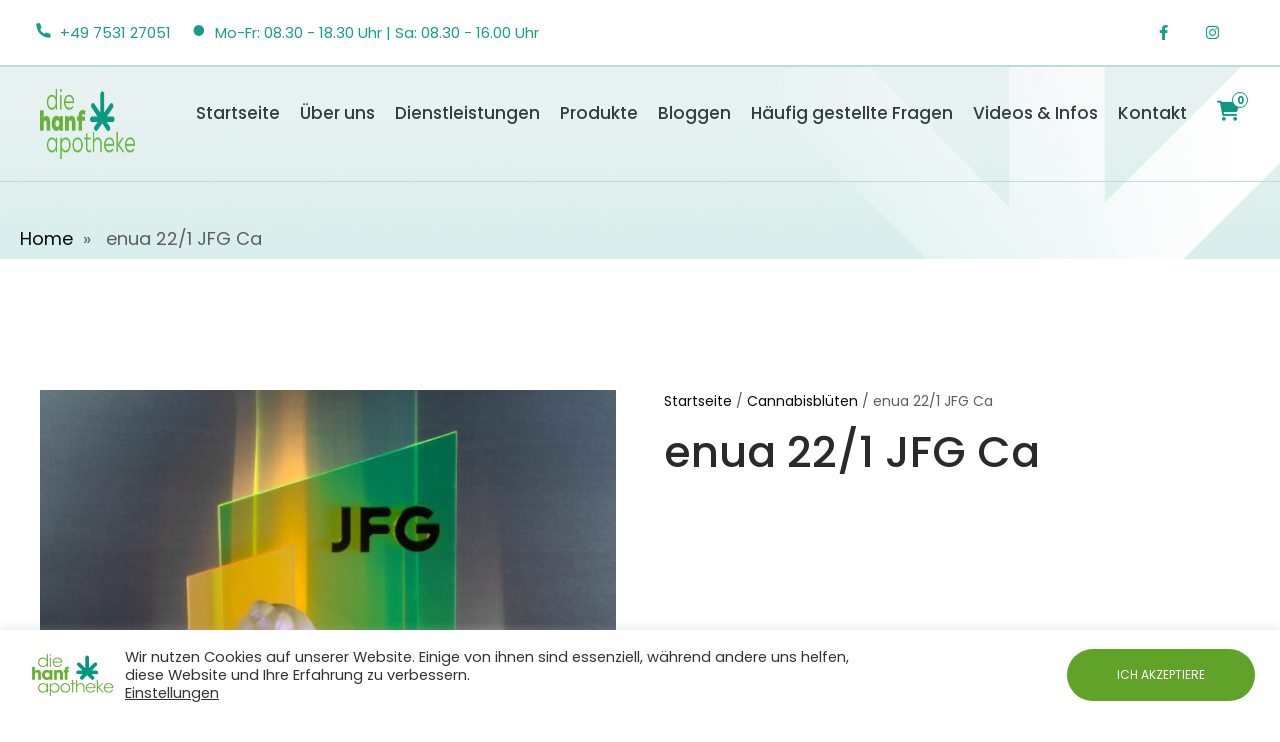

--- FILE ---
content_type: text/html; charset=UTF-8
request_url: https://diehanfapotheke.de/produkt/enua-22-1-jfg-ca/
body_size: 24565
content:
<!DOCTYPE html>
<html lang="de" class="no-js">
<head>
<meta charset="UTF-8">
<meta name="viewport" content="width=device-width, initial-scale=1">
<link rel="profile" href="http://gmpg.org/xfn/11">
<link rel="pingback" href="https://diehanfapotheke.de/xmlrpc.php">
<meta name='robots' content='index, follow, max-image-preview:large, max-snippet:-1, max-video-preview:-1' />
<!-- This site is optimized with the Yoast SEO plugin v25.6 - https://yoast.com/wordpress/plugins/seo/ -->
<title>enua 22/1 JFG Ca - diehanfapotheke</title>
<link rel="canonical" href="https://diehanfapotheke.de/produkt/cannamedical-indica-forte-sunset-serenity-rainmaker/" />
<meta property="og:locale" content="de_DE" />
<meta property="og:type" content="article" />
<meta property="og:title" content="enua 22/1 JFG Ca - diehanfapotheke" />
<meta property="og:description" content="Hersteller ENUA : Strain: Jet Fuel Gelato,Kreuzung: Kreuzung: Gelato 45, High Octane OG  und Jet Fuel G6 Art: Hybrid Anbau: Kanada Bestrahlung: E-Beam Terpene: Beta-Caryophyllen Beta-Myrcen Alpha-Humulen Linalool Limonen Beschreibung: Jet Fuel Gelato: Diese von der Sonne geküsste Blüte vereint harmonische Elemente von Indica und Sativa, wodurch sie zu einer äußerst ausgewogenen Hybride wird. Sie entstand [&hellip;]" />
<meta property="og:url" content="https://diehanfapotheke.de/produkt/cannamedical-indica-forte-sunset-serenity-rainmaker/" />
<meta property="og:site_name" content="diehanfapotheke" />
<meta property="article:modified_time" content="2025-06-11T08:42:03+00:00" />
<meta property="og:image" content="https://diehanfapotheke.de/wp-content/uploads/2023/10/JFG-Skulptur.jpg" />
<meta property="og:image:width" content="2160" />
<meta property="og:image:height" content="2160" />
<meta property="og:image:type" content="image/jpeg" />
<meta name="twitter:card" content="summary_large_image" />
<meta name="twitter:label1" content="Geschätzte Lesezeit" />
<meta name="twitter:data1" content="2 Minuten" />
<script type="application/ld+json" class="yoast-schema-graph">{"@context":"https://schema.org","@graph":[{"@type":"WebPage","@id":"https://diehanfapotheke.de/produkt/cannamedical-indica-forte-sunset-serenity-rainmaker/","url":"https://diehanfapotheke.de/produkt/cannamedical-indica-forte-sunset-serenity-rainmaker/","name":"enua 22/1 JFG Ca - diehanfapotheke","isPartOf":{"@id":"https://diehanfapotheke.de/#website"},"primaryImageOfPage":{"@id":"https://diehanfapotheke.de/produkt/cannamedical-indica-forte-sunset-serenity-rainmaker/#primaryimage"},"image":{"@id":"https://diehanfapotheke.de/produkt/cannamedical-indica-forte-sunset-serenity-rainmaker/#primaryimage"},"thumbnailUrl":"https://diehanfapotheke.de/wp-content/uploads/2023/10/JFG-Skulptur.jpg","datePublished":"2023-10-17T17:28:49+00:00","dateModified":"2025-06-11T08:42:03+00:00","breadcrumb":{"@id":"https://diehanfapotheke.de/produkt/cannamedical-indica-forte-sunset-serenity-rainmaker/#breadcrumb"},"inLanguage":"de","potentialAction":[{"@type":"ReadAction","target":["https://diehanfapotheke.de/produkt/cannamedical-indica-forte-sunset-serenity-rainmaker/"]}]},{"@type":"ImageObject","inLanguage":"de","@id":"https://diehanfapotheke.de/produkt/cannamedical-indica-forte-sunset-serenity-rainmaker/#primaryimage","url":"https://diehanfapotheke.de/wp-content/uploads/2023/10/JFG-Skulptur.jpg","contentUrl":"https://diehanfapotheke.de/wp-content/uploads/2023/10/JFG-Skulptur.jpg","width":2160,"height":2160},{"@type":"BreadcrumbList","@id":"https://diehanfapotheke.de/produkt/cannamedical-indica-forte-sunset-serenity-rainmaker/#breadcrumb","itemListElement":[{"@type":"ListItem","position":1,"name":"Home","item":"https://diehanfapotheke.de/"},{"@type":"ListItem","position":2,"name":"Shop","item":"https://diehanfapotheke.de/shop/"},{"@type":"ListItem","position":3,"name":"enua 22/1 JFG Ca Aktuell nicht lieferbar"}]},{"@type":"WebSite","@id":"https://diehanfapotheke.de/#website","url":"https://diehanfapotheke.de/","name":"diehanfapotheke","description":"diehanfapotheke","potentialAction":[{"@type":"SearchAction","target":{"@type":"EntryPoint","urlTemplate":"https://diehanfapotheke.de/?s={search_term_string}"},"query-input":{"@type":"PropertyValueSpecification","valueRequired":true,"valueName":"search_term_string"}}],"inLanguage":"de"}]}</script>
<!-- / Yoast SEO plugin. -->
<link rel='dns-prefetch' href='//maps.google.com' />
<link rel='dns-prefetch' href='//fonts.googleapis.com' />
<link rel='dns-prefetch' href='//use.fontawesome.com' />
<link rel="alternate" type="application/rss+xml" title="diehanfapotheke &raquo; Feed" href="https://diehanfapotheke.de/feed/" />
<link rel="alternate" type="application/rss+xml" title="diehanfapotheke &raquo; Kommentar-Feed" href="https://diehanfapotheke.de/comments/feed/" />
<link rel="alternate" title="oEmbed (JSON)" type="application/json+oembed" href="https://diehanfapotheke.de/wp-json/oembed/1.0/embed?url=https%3A%2F%2Fdiehanfapotheke.de%2Fprodukt%2Fenua-22-1-jfg-ca%2F" />
<link rel="alternate" title="oEmbed (XML)" type="text/xml+oembed" href="https://diehanfapotheke.de/wp-json/oembed/1.0/embed?url=https%3A%2F%2Fdiehanfapotheke.de%2Fprodukt%2Fenua-22-1-jfg-ca%2F&#038;format=xml" />
<style id='wp-img-auto-sizes-contain-inline-css' type='text/css'>
img:is([sizes=auto i],[sizes^="auto," i]){contain-intrinsic-size:3000px 1500px}
/*# sourceURL=wp-img-auto-sizes-contain-inline-css */
</style>
<style id='wp-emoji-styles-inline-css' type='text/css'>
img.wp-smiley, img.emoji {
display: inline !important;
border: none !important;
box-shadow: none !important;
height: 1em !important;
width: 1em !important;
margin: 0 0.07em !important;
vertical-align: -0.1em !important;
background: none !important;
padding: 0 !important;
}
/*# sourceURL=wp-emoji-styles-inline-css */
</style>
<style id='font-awesome-svg-styles-default-inline-css' type='text/css'>
.svg-inline--fa {
display: inline-block;
height: 1em;
overflow: visible;
vertical-align: -.125em;
}
/*# sourceURL=font-awesome-svg-styles-default-inline-css */
</style>
<!-- <link rel='stylesheet' id='font-awesome-svg-styles-css' href='https://diehanfapotheke.de/wp-content/uploads/font-awesome/v6.2.0/css/svg-with-js.css' type='text/css' media='all' /> -->
<link rel="stylesheet" type="text/css" href="//diehanfapotheke.de/wp-content/cache/wpfc-minified/gk2u8t2/9wnih.css" media="all"/>
<style id='font-awesome-svg-styles-inline-css' type='text/css'>
.wp-block-font-awesome-icon svg::before,
.wp-rich-text-font-awesome-icon svg::before {content: unset;}
/*# sourceURL=font-awesome-svg-styles-inline-css */
</style>
<!-- <link rel='stylesheet' id='dnd-upload-cf7-css' href='https://diehanfapotheke.de/wp-content/plugins/drag-and-drop-multiple-file-upload-contact-form-7/assets/css/dnd-upload-cf7.css?ver=1.3.9.0' type='text/css' media='all' /> -->
<!-- <link rel='stylesheet' id='contact-form-7-css' href='https://diehanfapotheke.de/wp-content/plugins/contact-form-7/includes/css/styles.css?ver=6.1.1' type='text/css' media='all' /> -->
<!-- <link rel='stylesheet' id='cookie-law-info-css' href='https://diehanfapotheke.de/wp-content/plugins/cookie-law-info/legacy/public/css/cookie-law-info-public.css?ver=3.3.3' type='text/css' media='all' /> -->
<!-- <link rel='stylesheet' id='cookie-law-info-gdpr-css' href='https://diehanfapotheke.de/wp-content/plugins/cookie-law-info/legacy/public/css/cookie-law-info-gdpr.css?ver=3.3.3' type='text/css' media='all' /> -->
<link rel="stylesheet" type="text/css" href="//diehanfapotheke.de/wp-content/cache/wpfc-minified/6xwrrd3r/9wnih.css" media="all"/>
<link rel='stylesheet' id='gdlr-core-google-font-css' href='https://fonts.googleapis.com/css?family=Poppins%3A100%2C100italic%2C200%2C200italic%2C300%2C300italic%2Cregular%2Citalic%2C500%2C500italic%2C600%2C600italic%2C700%2C700italic%2C800%2C800italic%2C900%2C900italic&#038;subset=devanagari%2Clatin%2Clatin-ext&#038;ver=6.9' type='text/css' media='all' />
<!-- <link rel='stylesheet' id='font-awesome-css' href='https://diehanfapotheke.de/wp-content/plugins/goodlayers-core/plugins/fontawesome/font-awesome.css?ver=6.9' type='text/css' media='all' /> -->
<!-- <link rel='stylesheet' id='fa5-css' href='https://diehanfapotheke.de/wp-content/plugins/goodlayers-core/plugins/fa5/fa5.css?ver=6.9' type='text/css' media='all' /> -->
<!-- <link rel='stylesheet' id='elegant-font-css' href='https://diehanfapotheke.de/wp-content/plugins/goodlayers-core/plugins/elegant/elegant-font.css?ver=6.9' type='text/css' media='all' /> -->
<!-- <link rel='stylesheet' id='simple-line-icons-css' href='https://diehanfapotheke.de/wp-content/plugins/goodlayers-core/plugins/simpleline/simpleline.css?ver=6.9' type='text/css' media='all' /> -->
<!-- <link rel='stylesheet' id='gdlr-cannabis-css' href='https://diehanfapotheke.de/wp-content/plugins/goodlayers-core/plugins/gdlr-cannabis/style.css?ver=6.9' type='text/css' media='all' /> -->
<!-- <link rel='stylesheet' id='gdlr-core-plugin-css' href='https://diehanfapotheke.de/wp-content/plugins/goodlayers-core/plugins/style.css?ver=1766154187' type='text/css' media='all' /> -->
<!-- <link rel='stylesheet' id='gdlr-core-page-builder-css' href='https://diehanfapotheke.de/wp-content/plugins/goodlayers-core/include/css/page-builder.css?ver=6.9' type='text/css' media='all' /> -->
<!-- <link rel='stylesheet' id='photoswipe-css' href='https://diehanfapotheke.de/wp-content/plugins/woocommerce/assets/css/photoswipe/photoswipe.min.css?ver=10.0.4' type='text/css' media='all' /> -->
<!-- <link rel='stylesheet' id='photoswipe-default-skin-css' href='https://diehanfapotheke.de/wp-content/plugins/woocommerce/assets/css/photoswipe/default-skin/default-skin.min.css?ver=10.0.4' type='text/css' media='all' /> -->
<!-- <link rel='stylesheet' id='woocommerce-layout-css' href='https://diehanfapotheke.de/wp-content/plugins/woocommerce/assets/css/woocommerce-layout.css?ver=10.0.4' type='text/css' media='all' /> -->
<link rel="stylesheet" type="text/css" href="//diehanfapotheke.de/wp-content/cache/wpfc-minified/kzvo3sa7/9wnk4.css" media="all"/>
<style id='woocommerce-layout-inline-css' type='text/css'>
.infinite-scroll .woocommerce-pagination {
display: none;
}
/*# sourceURL=woocommerce-layout-inline-css */
</style>
<!-- <link rel='stylesheet' id='woocommerce-smallscreen-css' href='https://diehanfapotheke.de/wp-content/plugins/woocommerce/assets/css/woocommerce-smallscreen.css?ver=10.0.4' type='text/css' media='only screen and (max-width: 768px)' /> -->
<link rel="stylesheet" type="text/css" href="//diehanfapotheke.de/wp-content/cache/wpfc-minified/1opyydhd/9wnih.css" media="only screen and (max-width: 768px)"/>
<!-- <link rel='stylesheet' id='woocommerce-general-css' href='https://diehanfapotheke.de/wp-content/plugins/woocommerce/assets/css/woocommerce.css?ver=10.0.4' type='text/css' media='all' /> -->
<link rel="stylesheet" type="text/css" href="//diehanfapotheke.de/wp-content/cache/wpfc-minified/lbeuo3rl/9wnih.css" media="all"/>
<style id='woocommerce-inline-inline-css' type='text/css'>
.woocommerce form .form-row .required { visibility: visible; }
/*# sourceURL=woocommerce-inline-inline-css */
</style>
<!-- <link rel='stylesheet' id='qtip2css-css' href='https://diehanfapotheke.de/wp-content/plugins/wordpress-tooltips/js/qtip2/jquery.qtip.min.css?ver=6.9' type='text/css' media='all' /> -->
<!-- <link rel='stylesheet' id='directorycss-css' href='https://diehanfapotheke.de/wp-content/plugins/wordpress-tooltips/js/jdirectory/directory.min.css?ver=6.9' type='text/css' media='all' /> -->
<!-- <link rel='stylesheet' id='wpgmp-frontend-css' href='https://diehanfapotheke.de/wp-content/plugins/wp-google-map-plugin/assets/css/wpgmp_all_frontend.css?ver=4.8.2' type='text/css' media='all' /> -->
<!-- <link rel='stylesheet' id='catalogx-frontend-style-css' href='https://diehanfapotheke.de/wp-content/plugins/woocommerce-catalog-enquiry/assets/css/frontend.css?ver=6.0.7' type='text/css' media='all' /> -->
<!-- <link rel='stylesheet' id='catalogx-enquiry-form-style-css' href='https://diehanfapotheke.de/wp-content/plugins/woocommerce-catalog-enquiry/build/blocks/enquiryForm/index.css?ver=6.0.7' type='text/css' media='all' /> -->
<!-- <link rel='stylesheet' id='brands-styles-css' href='https://diehanfapotheke.de/wp-content/plugins/woocommerce/assets/css/brands.css?ver=10.0.4' type='text/css' media='all' /> -->
<link rel="stylesheet" type="text/css" href="//diehanfapotheke.de/wp-content/cache/wpfc-minified/d4t7f76u/9y7zk.css" media="all"/>
<link rel='stylesheet' id='font-awesome-official-css' href='https://use.fontawesome.com/releases/v6.2.0/css/all.css' type='text/css' media='all' integrity="sha384-SOnAn/m2fVJCwnbEYgD4xzrPtvsXdElhOVvR8ND1YjB5nhGNwwf7nBQlhfAwHAZC" crossorigin="anonymous" />
<!-- <link rel='stylesheet' id='cania-style-core-css' href='https://diehanfapotheke.de/wp-content/themes/cania/css/style-core.css?ver=6.9' type='text/css' media='all' /> -->
<!-- <link rel='stylesheet' id='cania-custom-style-css' href='https://diehanfapotheke.de/wp-content/uploads/cania-style-custom.css?1766154187&#038;ver=6.9' type='text/css' media='all' /> -->
<!-- <link rel='stylesheet' id='woocommerce-gzd-layout-css' href='https://diehanfapotheke.de/wp-content/plugins/woocommerce-germanized/build/static/layout-styles.css?ver=3.20.0' type='text/css' media='all' /> -->
<link rel="stylesheet" type="text/css" href="//diehanfapotheke.de/wp-content/cache/wpfc-minified/mbgjqd11/9wnih.css" media="all"/>
<style id='woocommerce-gzd-layout-inline-css' type='text/css'>
.woocommerce-checkout .shop_table { background-color: #eeeeee; } .product p.deposit-packaging-type { font-size: 1.25em !important; } p.woocommerce-shipping-destination { display: none; }
.wc-gzd-nutri-score-value-a {
background: url(https://diehanfapotheke.de/wp-content/plugins/woocommerce-germanized/assets/images/nutri-score-a.svg) no-repeat;
}
.wc-gzd-nutri-score-value-b {
background: url(https://diehanfapotheke.de/wp-content/plugins/woocommerce-germanized/assets/images/nutri-score-b.svg) no-repeat;
}
.wc-gzd-nutri-score-value-c {
background: url(https://diehanfapotheke.de/wp-content/plugins/woocommerce-germanized/assets/images/nutri-score-c.svg) no-repeat;
}
.wc-gzd-nutri-score-value-d {
background: url(https://diehanfapotheke.de/wp-content/plugins/woocommerce-germanized/assets/images/nutri-score-d.svg) no-repeat;
}
.wc-gzd-nutri-score-value-e {
background: url(https://diehanfapotheke.de/wp-content/plugins/woocommerce-germanized/assets/images/nutri-score-e.svg) no-repeat;
}
/*# sourceURL=woocommerce-gzd-layout-inline-css */
</style>
<!-- <link rel='stylesheet' id='cania-child-theme-style-css' href='https://diehanfapotheke.de/wp-content/themes/cania-child/style.css?ver=6.9' type='text/css' media='all' /> -->
<link rel="stylesheet" type="text/css" href="//diehanfapotheke.de/wp-content/cache/wpfc-minified/q321iar/9wnih.css" media="all"/>
<link rel='stylesheet' id='font-awesome-official-v4shim-css' href='https://use.fontawesome.com/releases/v6.2.0/css/v4-shims.css' type='text/css' media='all' integrity="sha384-MAgG0MNwzSXBbmOw4KK9yjMrRaUNSCk3WoZPkzVC1rmhXzerY4gqk/BLNYtdOFCO" crossorigin="anonymous" />
<script src='//diehanfapotheke.de/wp-content/cache/wpfc-minified/q8ku1fmz/4aug2.js' type="text/javascript"></script>
<!-- <script type="text/javascript" src="https://diehanfapotheke.de/wp-includes/js/jquery/jquery.min.js?ver=3.7.1" id="jquery-core-js"></script> -->
<!-- <script type="text/javascript" src="https://diehanfapotheke.de/wp-includes/js/jquery/jquery-migrate.min.js?ver=3.4.1" id="jquery-migrate-js"></script> -->
<script type="text/javascript" id="cookie-law-info-js-extra">
/* <![CDATA[ */
var Cli_Data = {"nn_cookie_ids":[],"cookielist":[],"non_necessary_cookies":[],"ccpaEnabled":"","ccpaRegionBased":"","ccpaBarEnabled":"","strictlyEnabled":["necessary","obligatoire"],"ccpaType":"gdpr","js_blocking":"1","custom_integration":"","triggerDomRefresh":"","secure_cookies":""};
var cli_cookiebar_settings = {"animate_speed_hide":"500","animate_speed_show":"500","background":"#FFF","border":"#b1a6a6c2","border_on":"","button_1_button_colour":"#61a229","button_1_button_hover":"#4e8221","button_1_link_colour":"#fff","button_1_as_button":"1","button_1_new_win":"","button_2_button_colour":"#333","button_2_button_hover":"#292929","button_2_link_colour":"#444","button_2_as_button":"","button_2_hidebar":"","button_3_button_colour":"#dedfe0","button_3_button_hover":"#b2b2b3","button_3_link_colour":"#333333","button_3_as_button":"1","button_3_new_win":"","button_4_button_colour":"#dedfe0","button_4_button_hover":"#b2b2b3","button_4_link_colour":"#333333","button_4_as_button":"","button_7_button_colour":"#61a229","button_7_button_hover":"#4e8221","button_7_link_colour":"#fff","button_7_as_button":"1","button_7_new_win":"","font_family":"inherit","header_fix":"","notify_animate_hide":"1","notify_animate_show":"","notify_div_id":"#cookie-law-info-bar","notify_position_horizontal":"right","notify_position_vertical":"bottom","scroll_close":"","scroll_close_reload":"","accept_close_reload":"","reject_close_reload":"","showagain_tab":"","showagain_background":"#fff","showagain_border":"#000","showagain_div_id":"#cookie-law-info-again","showagain_x_position":"100px","text":"#333333","show_once_yn":"","show_once":"10000","logging_on":"","as_popup":"","popup_overlay":"1","bar_heading_text":"","cookie_bar_as":"banner","popup_showagain_position":"bottom-right","widget_position":"left"};
var log_object = {"ajax_url":"https://diehanfapotheke.de/wp-admin/admin-ajax.php"};
//# sourceURL=cookie-law-info-js-extra
/* ]]> */
</script>
<script src='//diehanfapotheke.de/wp-content/cache/wpfc-minified/epyv6n10/4aug2.js' type="text/javascript"></script>
<!-- <script type="text/javascript" src="https://diehanfapotheke.de/wp-content/plugins/cookie-law-info/legacy/public/js/cookie-law-info-public.js?ver=3.3.3" id="cookie-law-info-js"></script> -->
<!-- <script type="text/javascript" src="https://diehanfapotheke.de/wp-content/plugins/woocommerce/assets/js/jquery-blockui/jquery.blockUI.min.js?ver=2.7.0-wc.10.0.4" id="jquery-blockui-js" data-wp-strategy="defer"></script> -->
<script type="text/javascript" id="wc-add-to-cart-js-extra">
/* <![CDATA[ */
var wc_add_to_cart_params = {"ajax_url":"/wp-admin/admin-ajax.php","wc_ajax_url":"/?wc-ajax=%%endpoint%%","i18n_view_cart":"Warenkorb anzeigen","cart_url":"https://diehanfapotheke.de/cart/","is_cart":"","cart_redirect_after_add":"no"};
//# sourceURL=wc-add-to-cart-js-extra
/* ]]> */
</script>
<script src='//diehanfapotheke.de/wp-content/cache/wpfc-minified/f573ep4i/9wnk4.js' type="text/javascript"></script>
<!-- <script type="text/javascript" src="https://diehanfapotheke.de/wp-content/plugins/woocommerce/assets/js/frontend/add-to-cart.min.js?ver=10.0.4" id="wc-add-to-cart-js" defer="defer" data-wp-strategy="defer"></script> -->
<!-- <script type="text/javascript" src="https://diehanfapotheke.de/wp-content/plugins/woocommerce/assets/js/zoom/jquery.zoom.min.js?ver=1.7.21-wc.10.0.4" id="zoom-js" defer="defer" data-wp-strategy="defer"></script> -->
<!-- <script type="text/javascript" src="https://diehanfapotheke.de/wp-content/plugins/woocommerce/assets/js/flexslider/jquery.flexslider.min.js?ver=2.7.2-wc.10.0.4" id="flexslider-js" defer="defer" data-wp-strategy="defer"></script> -->
<!-- <script type="text/javascript" src="https://diehanfapotheke.de/wp-content/plugins/woocommerce/assets/js/photoswipe/photoswipe.min.js?ver=4.1.1-wc.10.0.4" id="photoswipe-js" defer="defer" data-wp-strategy="defer"></script> -->
<!-- <script type="text/javascript" src="https://diehanfapotheke.de/wp-content/plugins/woocommerce/assets/js/photoswipe/photoswipe-ui-default.min.js?ver=4.1.1-wc.10.0.4" id="photoswipe-ui-default-js" defer="defer" data-wp-strategy="defer"></script> -->
<script type="text/javascript" id="wc-single-product-js-extra">
/* <![CDATA[ */
var wc_single_product_params = {"i18n_required_rating_text":"Bitte w\u00e4hle eine Bewertung","i18n_rating_options":["1 von 5\u00a0Sternen","2 von 5\u00a0Sternen","3 von 5\u00a0Sternen","4 von 5\u00a0Sternen","5 von 5\u00a0Sternen"],"i18n_product_gallery_trigger_text":"Bildergalerie im Vollbildmodus anzeigen","review_rating_required":"yes","flexslider":{"rtl":false,"animation":"slide","smoothHeight":true,"directionNav":false,"controlNav":"thumbnails","slideshow":false,"animationSpeed":500,"animationLoop":false,"allowOneSlide":false},"zoom_enabled":"1","zoom_options":[],"photoswipe_enabled":"1","photoswipe_options":{"shareEl":false,"closeOnScroll":false,"history":false,"hideAnimationDuration":0,"showAnimationDuration":0},"flexslider_enabled":"1"};
//# sourceURL=wc-single-product-js-extra
/* ]]> */
</script>
<script src='//diehanfapotheke.de/wp-content/cache/wpfc-minified/epwn7csu/9wnk4.js' type="text/javascript"></script>
<!-- <script type="text/javascript" src="https://diehanfapotheke.de/wp-content/plugins/woocommerce/assets/js/frontend/single-product.min.js?ver=10.0.4" id="wc-single-product-js" defer="defer" data-wp-strategy="defer"></script> -->
<!-- <script type="text/javascript" src="https://diehanfapotheke.de/wp-content/plugins/woocommerce/assets/js/js-cookie/js.cookie.min.js?ver=2.1.4-wc.10.0.4" id="js-cookie-js" defer="defer" data-wp-strategy="defer"></script> -->
<script type="text/javascript" id="woocommerce-js-extra">
/* <![CDATA[ */
var woocommerce_params = {"ajax_url":"/wp-admin/admin-ajax.php","wc_ajax_url":"/?wc-ajax=%%endpoint%%","i18n_password_show":"Passwort anzeigen","i18n_password_hide":"Passwort verbergen"};
//# sourceURL=woocommerce-js-extra
/* ]]> */
</script>
<script src='//diehanfapotheke.de/wp-content/cache/wpfc-minified/dieazhkv/9wnih.js' type="text/javascript"></script>
<!-- <script type="text/javascript" src="https://diehanfapotheke.de/wp-content/plugins/woocommerce/assets/js/frontend/woocommerce.min.js?ver=10.0.4" id="woocommerce-js" defer="defer" data-wp-strategy="defer"></script> -->
<!-- <script type="text/javascript" src="https://diehanfapotheke.de/wp-content/plugins/wordpress-tooltips/js/qtip2/jquery.qtip.min.js?ver=6.9" id="qtip2js-js"></script> -->
<!-- <script type="text/javascript" src="https://diehanfapotheke.de/wp-content/plugins/wordpress-tooltips/js/jdirectory/jquery.directory.min.js?ver=6.9" id="directoryjs-js"></script> -->
<script type="text/javascript" id="wc-gzd-unit-price-observer-queue-js-extra">
/* <![CDATA[ */
var wc_gzd_unit_price_observer_queue_params = {"ajax_url":"/wp-admin/admin-ajax.php","wc_ajax_url":"/?wc-ajax=%%endpoint%%","refresh_unit_price_nonce":"40fbc83ea7"};
//# sourceURL=wc-gzd-unit-price-observer-queue-js-extra
/* ]]> */
</script>
<script src='//diehanfapotheke.de/wp-content/cache/wpfc-minified/ld8f58l6/9wnk4.js' type="text/javascript"></script>
<!-- <script type="text/javascript" src="https://diehanfapotheke.de/wp-content/plugins/woocommerce-germanized/build/static/unit-price-observer-queue.js?ver=3.20.0" id="wc-gzd-unit-price-observer-queue-js" defer="defer" data-wp-strategy="defer"></script> -->
<!-- <script type="text/javascript" src="https://diehanfapotheke.de/wp-content/plugins/woocommerce/assets/js/accounting/accounting.min.js?ver=0.4.2" id="accounting-js"></script> -->
<script type="text/javascript" id="wc-gzd-unit-price-observer-js-extra">
/* <![CDATA[ */
var wc_gzd_unit_price_observer_params = {"wrapper":".product","price_selector":{"p.price":{"is_total_price":false,"is_primary_selector":true,"quantity_selector":""}},"replace_price":"1","product_id":"13660","price_decimal_sep":",","price_thousand_sep":".","qty_selector":"input.quantity, input.qty","refresh_on_load":""};
//# sourceURL=wc-gzd-unit-price-observer-js-extra
/* ]]> */
</script>
<script src='//diehanfapotheke.de/wp-content/cache/wpfc-minified/mmh82tpo/9wnk4.js' type="text/javascript"></script>
<!-- <script type="text/javascript" src="https://diehanfapotheke.de/wp-content/plugins/woocommerce-germanized/build/static/unit-price-observer.js?ver=3.20.0" id="wc-gzd-unit-price-observer-js" defer="defer" data-wp-strategy="defer"></script> -->
<link rel="https://api.w.org/" href="https://diehanfapotheke.de/wp-json/" /><link rel="alternate" title="JSON" type="application/json" href="https://diehanfapotheke.de/wp-json/wp/v2/product/13660" /><link rel="EditURI" type="application/rsd+xml" title="RSD" href="https://diehanfapotheke.de/xmlrpc.php?rsd" />
<meta name="generator" content="WordPress 6.9" />
<meta name="generator" content="WooCommerce 10.0.4" />
<link rel='shortlink' href='https://diehanfapotheke.de/?p=13660' />
<meta name="cdp-version" content="1.5.0" /> 	<script type="text/javascript">	
if(typeof jQuery=='undefined')
{
document.write('<'+'script src="https://diehanfapotheke.de/wp-content/plugins//wordpress-tooltips/js/qtip/jquery.js" type="text/javascript"></'+'script>');
}
</script>
<script type="text/javascript">
function toolTips(whichID,theTipContent)
{
theTipContent = theTipContent.replace('[[[[[','');
theTipContent = theTipContent.replace(']]]]]','');
theTipContent = theTipContent.replace('@@@@','');
theTipContent = theTipContent.replace('####','');
theTipContent = theTipContent.replace('%%%%','');
theTipContent = theTipContent.replace('//##','');
theTipContent = theTipContent.replace('##]]','');
jQuery(whichID).qtip
(
{
content:
{
text:theTipContent,
},
style:
{
classes:' qtip-dark wordpress-tooltip-free qtip-rounded qtip-shadow '
},
position:
{
viewport: jQuery(window),
my: 'bottom center',
at: 'top center'
},
show:'mouseover',
hide: { fixed: true, delay: 200 }
}
)
}
</script>
<style type="text/css">
.tooltips_table .tooltipsall
{
border-bottom:none !important;
}
.tooltips_table span {
color: inherit !important;
}
.qtip-content .tooltipsall
{
border-bottom:none !important;
color: inherit !important;
}
.tooltipsincontent
{
border-bottom:2px dotted #888;	
}
.tooltipsPopupCreditLink a
{
color:gray;
}	
</style>
<style type="text/css">
.navitems a
{
text-decoration: none !important;
}
</style>
<noscript><style>.woocommerce-product-gallery{ opacity: 1 !important; }</style></noscript>
<link rel="icon" href="https://diehanfapotheke.de/wp-content/uploads/2022/08/cropped-Frame-32x32.png" sizes="32x32" />
<link rel="icon" href="https://diehanfapotheke.de/wp-content/uploads/2022/08/cropped-Frame-192x192.png" sizes="192x192" />
<link rel="apple-touch-icon" href="https://diehanfapotheke.de/wp-content/uploads/2022/08/cropped-Frame-180x180.png" />
<meta name="msapplication-TileImage" content="https://diehanfapotheke.de/wp-content/uploads/2022/08/cropped-Frame-270x270.png" />
<style type="text/css" id="wp-custom-css">
.home .wpcf7 form.sent .wpcf7-response-output {
border-color: #ffffff;
color: #FFFF;
}
.codedropz-upload-inner, .codedropz-upload-inner h3, .codedropz-upload-inner a {
color: #FFFF;
}
p.short-descriptions {
font-size: 15px;
margin: 5px 0;
font-weight: 400;
}
.hide-bloc {
display: none;
}
.dnd-upload-status .dnd-upload-details span.has-error {
color: #FFFF !important;
font-size: .7em;
display: block ;
max-width: 300px;
}
.white-bg {
background: #ffff;
padding: 10px;
border-radius: 10px;
}
.dnd-upload-status .dnd-upload-details .name {
color: #ffff !important;
font-size: .9em;
}
/* test save */
.cania-page-title-wrap {
background-position: top;
background-size: cover;
position: relative;
overflow: hidden;
clear: both;
height: 330px;
top: -12px;
}
.cania-page-title-content.cania-item-pdlr {
display: none;
}
.page-id-2732 .gdlr-core-blog-grid {
background: #FFFFFF;
box-shadow: 0px 6px 9px 1px rgb(191 224 221 / 44%);
border-radius: 28px;
}
.page-id-2732 span.gdlr-core-blog-info {
font-weight: 300;
font-size: 16px;
line-height: 33px;
color: rgba(0, 0, 0, 0.44);
text-align: center;
}
.page-id-2732 .gdlr-core-blog-title {
font-weight: 600;
font-size: 22px;
line-height: 33px;
}
.page-id-2732 .gdlr-core-blog-title a{
color: #375B53 !important;
}
.cli-bar-message {
display: flex;
align-items: center;
}
.cli-bar-message p {
margin-bottom: 0;
}
a#wt-cli-accept-all-btn {
padding: 20px 50px!important;
font-size: 12px;
text-transform: uppercase;
border-radius: 8px;
}
a#wt-cli-accept-all-btn {
padding: 20px 50px!important;
font-size: 12px;
text-transform: uppercase;
border-radius: 100px;
}
a#wt-cli-privacy-save-btn {
padding: 20px 60px!important;
font-size: 12px;
text-transform: uppercase;
border-radius: 100px;
color: transparent;
position: relative;
}
a#wt-cli-privacy-save-btn:before {
content: 'speichern und akzeptieren';
color: white;
position: absolute;
left: 20px;
}
.cli-switch .cli-slider:after {
content: "deaktiviert" !important;
}
th.cookielawinfo-column-3 {
color: transparent !important;
}
th.cookielawinfo-column-3:before {
content: 'Dauer';
color: white;
}
th.cookielawinfo-column-4 {
color: transparent !important;
}
th.cookielawinfo-column-4:before {
content: 'Bezeichnung';
color: white;
}
/* .gdlr-core-page-builder-body img{
border-radius:25px
} */
.gdlr-core-accordion-item-icon{
background-color:#e2f0f0!important;
border-radius:5px;
}
.gdlr-core-accordion-item-icon:before{
color:#4f6d6d!important;
}
.gdlr-core-opacity-on-hover {
background-color: white;
}
.cania-single-article-title{
color:#4f6d6d !important;
}
#mba_product
.gdlr-core-product-thumbnail.gdlr-core-media-image{
border-radius: 0;
}
.gdlr-core-filterer-wrap.gdlr-core-js.gdlr-core-item-pdlr.gdlr-core-style-text.gdlr-core-left-align a:first-child:after {
content: "e";
}
div#gdlr-core-column-11 {
z-index: 1;
}
img{pointer-events: none}
pre{
font-family: 'Poppins', sans-serif !important;
}
.wp-block-preformatted{
border-radius: 5px;
}
.img-pdf img {
width: 100% !important;
height: 400px !important;
object-fit: cover;
}
</style>
<style id='wp-block-image-inline-css' type='text/css'>
.wp-block-image>a,.wp-block-image>figure>a{display:inline-block}.wp-block-image img{box-sizing:border-box;height:auto;max-width:100%;vertical-align:bottom}@media not (prefers-reduced-motion){.wp-block-image img.hide{visibility:hidden}.wp-block-image img.show{animation:show-content-image .4s}}.wp-block-image[style*=border-radius] img,.wp-block-image[style*=border-radius]>a{border-radius:inherit}.wp-block-image.has-custom-border img{box-sizing:border-box}.wp-block-image.aligncenter{text-align:center}.wp-block-image.alignfull>a,.wp-block-image.alignwide>a{width:100%}.wp-block-image.alignfull img,.wp-block-image.alignwide img{height:auto;width:100%}.wp-block-image .aligncenter,.wp-block-image .alignleft,.wp-block-image .alignright,.wp-block-image.aligncenter,.wp-block-image.alignleft,.wp-block-image.alignright{display:table}.wp-block-image .aligncenter>figcaption,.wp-block-image .alignleft>figcaption,.wp-block-image .alignright>figcaption,.wp-block-image.aligncenter>figcaption,.wp-block-image.alignleft>figcaption,.wp-block-image.alignright>figcaption{caption-side:bottom;display:table-caption}.wp-block-image .alignleft{float:left;margin:.5em 1em .5em 0}.wp-block-image .alignright{float:right;margin:.5em 0 .5em 1em}.wp-block-image .aligncenter{margin-left:auto;margin-right:auto}.wp-block-image :where(figcaption){margin-bottom:1em;margin-top:.5em}.wp-block-image.is-style-circle-mask img{border-radius:9999px}@supports ((-webkit-mask-image:none) or (mask-image:none)) or (-webkit-mask-image:none){.wp-block-image.is-style-circle-mask img{border-radius:0;-webkit-mask-image:url('data:image/svg+xml;utf8,<svg viewBox="0 0 100 100" xmlns="http://www.w3.org/2000/svg"><circle cx="50" cy="50" r="50"/></svg>');mask-image:url('data:image/svg+xml;utf8,<svg viewBox="0 0 100 100" xmlns="http://www.w3.org/2000/svg"><circle cx="50" cy="50" r="50"/></svg>');mask-mode:alpha;-webkit-mask-position:center;mask-position:center;-webkit-mask-repeat:no-repeat;mask-repeat:no-repeat;-webkit-mask-size:contain;mask-size:contain}}:root :where(.wp-block-image.is-style-rounded img,.wp-block-image .is-style-rounded img){border-radius:9999px}.wp-block-image figure{margin:0}.wp-lightbox-container{display:flex;flex-direction:column;position:relative}.wp-lightbox-container img{cursor:zoom-in}.wp-lightbox-container img:hover+button{opacity:1}.wp-lightbox-container button{align-items:center;backdrop-filter:blur(16px) saturate(180%);background-color:#5a5a5a40;border:none;border-radius:4px;cursor:zoom-in;display:flex;height:20px;justify-content:center;opacity:0;padding:0;position:absolute;right:16px;text-align:center;top:16px;width:20px;z-index:100}@media not (prefers-reduced-motion){.wp-lightbox-container button{transition:opacity .2s ease}}.wp-lightbox-container button:focus-visible{outline:3px auto #5a5a5a40;outline:3px auto -webkit-focus-ring-color;outline-offset:3px}.wp-lightbox-container button:hover{cursor:pointer;opacity:1}.wp-lightbox-container button:focus{opacity:1}.wp-lightbox-container button:focus,.wp-lightbox-container button:hover,.wp-lightbox-container button:not(:hover):not(:active):not(.has-background){background-color:#5a5a5a40;border:none}.wp-lightbox-overlay{box-sizing:border-box;cursor:zoom-out;height:100vh;left:0;overflow:hidden;position:fixed;top:0;visibility:hidden;width:100%;z-index:100000}.wp-lightbox-overlay .close-button{align-items:center;cursor:pointer;display:flex;justify-content:center;min-height:40px;min-width:40px;padding:0;position:absolute;right:calc(env(safe-area-inset-right) + 16px);top:calc(env(safe-area-inset-top) + 16px);z-index:5000000}.wp-lightbox-overlay .close-button:focus,.wp-lightbox-overlay .close-button:hover,.wp-lightbox-overlay .close-button:not(:hover):not(:active):not(.has-background){background:none;border:none}.wp-lightbox-overlay .lightbox-image-container{height:var(--wp--lightbox-container-height);left:50%;overflow:hidden;position:absolute;top:50%;transform:translate(-50%,-50%);transform-origin:top left;width:var(--wp--lightbox-container-width);z-index:9999999999}.wp-lightbox-overlay .wp-block-image{align-items:center;box-sizing:border-box;display:flex;height:100%;justify-content:center;margin:0;position:relative;transform-origin:0 0;width:100%;z-index:3000000}.wp-lightbox-overlay .wp-block-image img{height:var(--wp--lightbox-image-height);min-height:var(--wp--lightbox-image-height);min-width:var(--wp--lightbox-image-width);width:var(--wp--lightbox-image-width)}.wp-lightbox-overlay .wp-block-image figcaption{display:none}.wp-lightbox-overlay button{background:none;border:none}.wp-lightbox-overlay .scrim{background-color:#fff;height:100%;opacity:.9;position:absolute;width:100%;z-index:2000000}.wp-lightbox-overlay.active{visibility:visible}@media not (prefers-reduced-motion){.wp-lightbox-overlay.active{animation:turn-on-visibility .25s both}.wp-lightbox-overlay.active img{animation:turn-on-visibility .35s both}.wp-lightbox-overlay.show-closing-animation:not(.active){animation:turn-off-visibility .35s both}.wp-lightbox-overlay.show-closing-animation:not(.active) img{animation:turn-off-visibility .25s both}.wp-lightbox-overlay.zoom.active{animation:none;opacity:1;visibility:visible}.wp-lightbox-overlay.zoom.active .lightbox-image-container{animation:lightbox-zoom-in .4s}.wp-lightbox-overlay.zoom.active .lightbox-image-container img{animation:none}.wp-lightbox-overlay.zoom.active .scrim{animation:turn-on-visibility .4s forwards}.wp-lightbox-overlay.zoom.show-closing-animation:not(.active){animation:none}.wp-lightbox-overlay.zoom.show-closing-animation:not(.active) .lightbox-image-container{animation:lightbox-zoom-out .4s}.wp-lightbox-overlay.zoom.show-closing-animation:not(.active) .lightbox-image-container img{animation:none}.wp-lightbox-overlay.zoom.show-closing-animation:not(.active) .scrim{animation:turn-off-visibility .4s forwards}}@keyframes show-content-image{0%{visibility:hidden}99%{visibility:hidden}to{visibility:visible}}@keyframes turn-on-visibility{0%{opacity:0}to{opacity:1}}@keyframes turn-off-visibility{0%{opacity:1;visibility:visible}99%{opacity:0;visibility:visible}to{opacity:0;visibility:hidden}}@keyframes lightbox-zoom-in{0%{transform:translate(calc((-100vw + var(--wp--lightbox-scrollbar-width))/2 + var(--wp--lightbox-initial-left-position)),calc(-50vh + var(--wp--lightbox-initial-top-position))) scale(var(--wp--lightbox-scale))}to{transform:translate(-50%,-50%) scale(1)}}@keyframes lightbox-zoom-out{0%{transform:translate(-50%,-50%) scale(1);visibility:visible}99%{visibility:visible}to{transform:translate(calc((-100vw + var(--wp--lightbox-scrollbar-width))/2 + var(--wp--lightbox-initial-left-position)),calc(-50vh + var(--wp--lightbox-initial-top-position))) scale(var(--wp--lightbox-scale));visibility:hidden}}
/*# sourceURL=https://diehanfapotheke.de/wp-includes/blocks/image/style.min.css */
</style>
<!-- <link rel='stylesheet' id='wc-blocks-style-css' href='https://diehanfapotheke.de/wp-content/plugins/woocommerce/assets/client/blocks/wc-blocks.css?ver=wc-10.0.4' type='text/css' media='all' /> -->
<link rel="stylesheet" type="text/css" href="//diehanfapotheke.de/wp-content/cache/wpfc-minified/fr2nzf0c/9wnih.css" media="all"/>
<style id='global-styles-inline-css' type='text/css'>
:root{--wp--preset--aspect-ratio--square: 1;--wp--preset--aspect-ratio--4-3: 4/3;--wp--preset--aspect-ratio--3-4: 3/4;--wp--preset--aspect-ratio--3-2: 3/2;--wp--preset--aspect-ratio--2-3: 2/3;--wp--preset--aspect-ratio--16-9: 16/9;--wp--preset--aspect-ratio--9-16: 9/16;--wp--preset--color--black: #000000;--wp--preset--color--cyan-bluish-gray: #abb8c3;--wp--preset--color--white: #ffffff;--wp--preset--color--pale-pink: #f78da7;--wp--preset--color--vivid-red: #cf2e2e;--wp--preset--color--luminous-vivid-orange: #ff6900;--wp--preset--color--luminous-vivid-amber: #fcb900;--wp--preset--color--light-green-cyan: #7bdcb5;--wp--preset--color--vivid-green-cyan: #00d084;--wp--preset--color--pale-cyan-blue: #8ed1fc;--wp--preset--color--vivid-cyan-blue: #0693e3;--wp--preset--color--vivid-purple: #9b51e0;--wp--preset--gradient--vivid-cyan-blue-to-vivid-purple: linear-gradient(135deg,rgb(6,147,227) 0%,rgb(155,81,224) 100%);--wp--preset--gradient--light-green-cyan-to-vivid-green-cyan: linear-gradient(135deg,rgb(122,220,180) 0%,rgb(0,208,130) 100%);--wp--preset--gradient--luminous-vivid-amber-to-luminous-vivid-orange: linear-gradient(135deg,rgb(252,185,0) 0%,rgb(255,105,0) 100%);--wp--preset--gradient--luminous-vivid-orange-to-vivid-red: linear-gradient(135deg,rgb(255,105,0) 0%,rgb(207,46,46) 100%);--wp--preset--gradient--very-light-gray-to-cyan-bluish-gray: linear-gradient(135deg,rgb(238,238,238) 0%,rgb(169,184,195) 100%);--wp--preset--gradient--cool-to-warm-spectrum: linear-gradient(135deg,rgb(74,234,220) 0%,rgb(151,120,209) 20%,rgb(207,42,186) 40%,rgb(238,44,130) 60%,rgb(251,105,98) 80%,rgb(254,248,76) 100%);--wp--preset--gradient--blush-light-purple: linear-gradient(135deg,rgb(255,206,236) 0%,rgb(152,150,240) 100%);--wp--preset--gradient--blush-bordeaux: linear-gradient(135deg,rgb(254,205,165) 0%,rgb(254,45,45) 50%,rgb(107,0,62) 100%);--wp--preset--gradient--luminous-dusk: linear-gradient(135deg,rgb(255,203,112) 0%,rgb(199,81,192) 50%,rgb(65,88,208) 100%);--wp--preset--gradient--pale-ocean: linear-gradient(135deg,rgb(255,245,203) 0%,rgb(182,227,212) 50%,rgb(51,167,181) 100%);--wp--preset--gradient--electric-grass: linear-gradient(135deg,rgb(202,248,128) 0%,rgb(113,206,126) 100%);--wp--preset--gradient--midnight: linear-gradient(135deg,rgb(2,3,129) 0%,rgb(40,116,252) 100%);--wp--preset--font-size--small: 13px;--wp--preset--font-size--medium: 20px;--wp--preset--font-size--large: 36px;--wp--preset--font-size--x-large: 42px;--wp--preset--spacing--20: 0.44rem;--wp--preset--spacing--30: 0.67rem;--wp--preset--spacing--40: 1rem;--wp--preset--spacing--50: 1.5rem;--wp--preset--spacing--60: 2.25rem;--wp--preset--spacing--70: 3.38rem;--wp--preset--spacing--80: 5.06rem;--wp--preset--shadow--natural: 6px 6px 9px rgba(0, 0, 0, 0.2);--wp--preset--shadow--deep: 12px 12px 50px rgba(0, 0, 0, 0.4);--wp--preset--shadow--sharp: 6px 6px 0px rgba(0, 0, 0, 0.2);--wp--preset--shadow--outlined: 6px 6px 0px -3px rgb(255, 255, 255), 6px 6px rgb(0, 0, 0);--wp--preset--shadow--crisp: 6px 6px 0px rgb(0, 0, 0);}:where(.is-layout-flex){gap: 0.5em;}:where(.is-layout-grid){gap: 0.5em;}body .is-layout-flex{display: flex;}.is-layout-flex{flex-wrap: wrap;align-items: center;}.is-layout-flex > :is(*, div){margin: 0;}body .is-layout-grid{display: grid;}.is-layout-grid > :is(*, div){margin: 0;}:where(.wp-block-columns.is-layout-flex){gap: 2em;}:where(.wp-block-columns.is-layout-grid){gap: 2em;}:where(.wp-block-post-template.is-layout-flex){gap: 1.25em;}:where(.wp-block-post-template.is-layout-grid){gap: 1.25em;}.has-black-color{color: var(--wp--preset--color--black) !important;}.has-cyan-bluish-gray-color{color: var(--wp--preset--color--cyan-bluish-gray) !important;}.has-white-color{color: var(--wp--preset--color--white) !important;}.has-pale-pink-color{color: var(--wp--preset--color--pale-pink) !important;}.has-vivid-red-color{color: var(--wp--preset--color--vivid-red) !important;}.has-luminous-vivid-orange-color{color: var(--wp--preset--color--luminous-vivid-orange) !important;}.has-luminous-vivid-amber-color{color: var(--wp--preset--color--luminous-vivid-amber) !important;}.has-light-green-cyan-color{color: var(--wp--preset--color--light-green-cyan) !important;}.has-vivid-green-cyan-color{color: var(--wp--preset--color--vivid-green-cyan) !important;}.has-pale-cyan-blue-color{color: var(--wp--preset--color--pale-cyan-blue) !important;}.has-vivid-cyan-blue-color{color: var(--wp--preset--color--vivid-cyan-blue) !important;}.has-vivid-purple-color{color: var(--wp--preset--color--vivid-purple) !important;}.has-black-background-color{background-color: var(--wp--preset--color--black) !important;}.has-cyan-bluish-gray-background-color{background-color: var(--wp--preset--color--cyan-bluish-gray) !important;}.has-white-background-color{background-color: var(--wp--preset--color--white) !important;}.has-pale-pink-background-color{background-color: var(--wp--preset--color--pale-pink) !important;}.has-vivid-red-background-color{background-color: var(--wp--preset--color--vivid-red) !important;}.has-luminous-vivid-orange-background-color{background-color: var(--wp--preset--color--luminous-vivid-orange) !important;}.has-luminous-vivid-amber-background-color{background-color: var(--wp--preset--color--luminous-vivid-amber) !important;}.has-light-green-cyan-background-color{background-color: var(--wp--preset--color--light-green-cyan) !important;}.has-vivid-green-cyan-background-color{background-color: var(--wp--preset--color--vivid-green-cyan) !important;}.has-pale-cyan-blue-background-color{background-color: var(--wp--preset--color--pale-cyan-blue) !important;}.has-vivid-cyan-blue-background-color{background-color: var(--wp--preset--color--vivid-cyan-blue) !important;}.has-vivid-purple-background-color{background-color: var(--wp--preset--color--vivid-purple) !important;}.has-black-border-color{border-color: var(--wp--preset--color--black) !important;}.has-cyan-bluish-gray-border-color{border-color: var(--wp--preset--color--cyan-bluish-gray) !important;}.has-white-border-color{border-color: var(--wp--preset--color--white) !important;}.has-pale-pink-border-color{border-color: var(--wp--preset--color--pale-pink) !important;}.has-vivid-red-border-color{border-color: var(--wp--preset--color--vivid-red) !important;}.has-luminous-vivid-orange-border-color{border-color: var(--wp--preset--color--luminous-vivid-orange) !important;}.has-luminous-vivid-amber-border-color{border-color: var(--wp--preset--color--luminous-vivid-amber) !important;}.has-light-green-cyan-border-color{border-color: var(--wp--preset--color--light-green-cyan) !important;}.has-vivid-green-cyan-border-color{border-color: var(--wp--preset--color--vivid-green-cyan) !important;}.has-pale-cyan-blue-border-color{border-color: var(--wp--preset--color--pale-cyan-blue) !important;}.has-vivid-cyan-blue-border-color{border-color: var(--wp--preset--color--vivid-cyan-blue) !important;}.has-vivid-purple-border-color{border-color: var(--wp--preset--color--vivid-purple) !important;}.has-vivid-cyan-blue-to-vivid-purple-gradient-background{background: var(--wp--preset--gradient--vivid-cyan-blue-to-vivid-purple) !important;}.has-light-green-cyan-to-vivid-green-cyan-gradient-background{background: var(--wp--preset--gradient--light-green-cyan-to-vivid-green-cyan) !important;}.has-luminous-vivid-amber-to-luminous-vivid-orange-gradient-background{background: var(--wp--preset--gradient--luminous-vivid-amber-to-luminous-vivid-orange) !important;}.has-luminous-vivid-orange-to-vivid-red-gradient-background{background: var(--wp--preset--gradient--luminous-vivid-orange-to-vivid-red) !important;}.has-very-light-gray-to-cyan-bluish-gray-gradient-background{background: var(--wp--preset--gradient--very-light-gray-to-cyan-bluish-gray) !important;}.has-cool-to-warm-spectrum-gradient-background{background: var(--wp--preset--gradient--cool-to-warm-spectrum) !important;}.has-blush-light-purple-gradient-background{background: var(--wp--preset--gradient--blush-light-purple) !important;}.has-blush-bordeaux-gradient-background{background: var(--wp--preset--gradient--blush-bordeaux) !important;}.has-luminous-dusk-gradient-background{background: var(--wp--preset--gradient--luminous-dusk) !important;}.has-pale-ocean-gradient-background{background: var(--wp--preset--gradient--pale-ocean) !important;}.has-electric-grass-gradient-background{background: var(--wp--preset--gradient--electric-grass) !important;}.has-midnight-gradient-background{background: var(--wp--preset--gradient--midnight) !important;}.has-small-font-size{font-size: var(--wp--preset--font-size--small) !important;}.has-medium-font-size{font-size: var(--wp--preset--font-size--medium) !important;}.has-large-font-size{font-size: var(--wp--preset--font-size--large) !important;}.has-x-large-font-size{font-size: var(--wp--preset--font-size--x-large) !important;}
/*# sourceURL=global-styles-inline-css */
</style>
<!-- <link rel='stylesheet' id='cookie-law-info-table-css' href='https://diehanfapotheke.de/wp-content/plugins/cookie-law-info/legacy/public/css/cookie-law-info-table.css?ver=3.3.3' type='text/css' media='all' /> -->
<link rel="stylesheet" type="text/css" href="//diehanfapotheke.de/wp-content/cache/wpfc-minified/6mf37n7x/9wnih.css" media="all"/>
</head>
<body class="wp-singular product-template-default single single-product postid-13660 wp-theme-cania wp-child-theme-cania-child theme-cania gdlr-core-body woocommerce woocommerce-page woocommerce-no-js cania-body cania-body-front cania-full  cania-with-sticky-navigation  cania-blockquote-background-style  cania-sidebar-block gdlr-core-link-to-lightbox  cania-single-product-style-2" data-home-url="https://diehanfapotheke.de/" >
<div class="cania-mobile-header-wrap" ><div class="cania-mobile-header cania-header-background cania-style-slide cania-sticky-mobile-navigation " id="cania-mobile-header" ><div class="cania-mobile-header-container cania-container clearfix" ><div class="cania-logo  cania-item-pdlr"><div class="cania-logo-inner"><a class="cania-fixed-nav-logo" href="https://diehanfapotheke.de/" ><img src="https://diehanfapotheke.de/wp-content/uploads/2022/07/cropped-image-1-removebg-preview.png" alt="" width="720" height="346" title="cropped-image-1-removebg-preview"  srcset="https://diehanfapotheke.de/wp-content/uploads/2022/07/cropped-image-1-removebg-preview.png 1x, https://diehanfapotheke.de/wp-content/uploads/2022/07/cropped-image-1-removebg-preview.png 2x"  /></a><a class=" cania-orig-logo" href="https://diehanfapotheke.de/" ><img src="https://diehanfapotheke.de/wp-content/uploads/2022/08/logo.png" alt="" width="189" height="95" title="logo" /></a></div></div><div class="cania-mobile-menu-right" ><div class="cania-main-menu-cart" id="cania-mobile-menu-cart" ><i class="fa fa-shopping-cart" data-cania-lb="top-bar" ></i><span class="cania-top-cart-count" >0</span><div class="cania-lightbox-content-wrap cania-top-cart-content-wrap" data-cania-lb-id="top-bar" ><i class="icon_close cania-lightbox-close" ></i><div class="cania-top-cart-title" >You have <span class="cania-highlight" >0 items</span> in your cart</div><div class="cania-top-cart-item-wrap" ><div class="cania-top-cart-item-divider" ></div><div class="cania-top-cart-button-wrap cania-center-align" ><a class="cania-top-cart-button-2 cania-button" href="https://diehanfapotheke.de/shop/" >Go To Shopping</a></div></div></div></div><div class="cania-overlay-menu cania-mobile-menu" id="cania-mobile-menu" ><a class="cania-overlay-menu-icon cania-mobile-menu-button cania-mobile-button-hamburger" href="#" ><span></span></a><div class="cania-overlay-menu-content cania-navigation-font" ><div class="cania-overlay-menu-close" ></div><div class="cania-overlay-menu-row" ><div class="cania-overlay-menu-cell" ><ul id="menu-main-navigation" class="menu"><li class="menu-item menu-item-type-post_type menu-item-object-page menu-item-home menu-item-10187"><a href="https://diehanfapotheke.de/">Startseite</a></li>
<li class="menu-item menu-item-type-post_type menu-item-object-page menu-item-10508"><a href="https://diehanfapotheke.de/ueber-uns/">Über uns</a></li>
<li class="menu-item menu-item-type-post_type menu-item-object-page menu-item-11152"><a href="https://diehanfapotheke.de/dienstleistungen/">Dienstleistungen</a></li>
<li class="menu-item menu-item-type-custom menu-item-object-custom menu-item-15222"><a href="https://cannabis-vor-ort.de/">Produkte</a></li>
<li class="menu-item menu-item-type-post_type menu-item-object-page menu-item-10581"><a href="https://diehanfapotheke.de/bloggen/">Bloggen</a></li>
<li class="menu-item menu-item-type-post_type menu-item-object-page menu-item-10582"><a href="https://diehanfapotheke.de/haufig-gestellte-fragen/">Häufig gestellte Fragen</a></li>
<li class="menu-item menu-item-type-post_type menu-item-object-page menu-item-15172"><a href="https://diehanfapotheke.de/videos-infos/">Videos &#038; Infos</a></li>
<li class="menu-item menu-item-type-post_type menu-item-object-page menu-item-10568"><a href="https://diehanfapotheke.de/contact/">Kontakt</a></li>
</ul></div></div></div></div></div></div></div></div><div class="cania-body-outer-wrapper ">
<div class="cania-body-wrapper clearfix  cania-with-transparent-header cania-with-frame">
<div class="cania-header-background-transparent" ><div class="cania-top-bar  cania-splited-border" ><div class="cania-top-bar-background" ></div><div class="cania-top-bar-container cania-container " ><div class="cania-top-bar-container-inner clearfix" ><div class="cania-top-bar-left cania-item-pdlr"><div class="cania-top-bar-left-text"><span class="cania-with-divider  top-phone" ><span style="color: #dbbb64;">+49 7531 27051 </span></span><span class="cania-with-divider top-houre">Mo-Fr: 08.30 - 18.30 Uhr | Sa: 08.30 - 16.00 Uhr</span></div></div><div class="cania-top-bar-right cania-item-pdlr"><div class="cania-top-bar-right-social" ><a href="https://www.facebook.com/hanfapotheke" target="_blank" class="cania-top-bar-social-icon" title="facebook" ><i class="fa fa-facebook" ></i></a><a href="https://www.instagram.com/diehanfapotheke/" target="_blank" class="cania-top-bar-social-icon" title="instagram" ><i class="fa fa-instagram" ></i></a></div></div></div></div></div>	
<header class="cania-header-wrap cania-header-style-plain  cania-style-menu-right cania-sticky-navigation cania-style-slide" data-navigation-offset="75px"  >
<div class="cania-header-background" ></div>
<div class="cania-header-container  cania-container">
<div class="cania-header-container-inner clearfix">
<div class="cania-logo  cania-item-pdlr"><div class="cania-logo-inner"><a class="cania-fixed-nav-logo" href="https://diehanfapotheke.de/" ><img src="https://diehanfapotheke.de/wp-content/uploads/2022/07/cropped-image-1-removebg-preview.png" alt="" width="720" height="346" title="cropped-image-1-removebg-preview"  srcset="https://diehanfapotheke.de/wp-content/uploads/2022/07/cropped-image-1-removebg-preview.png 1x, https://diehanfapotheke.de/wp-content/uploads/2022/07/cropped-image-1-removebg-preview.png 2x"  /></a><a class=" cania-orig-logo" href="https://diehanfapotheke.de/" ><img src="https://diehanfapotheke.de/wp-content/uploads/2022/08/logo.png" alt="" width="189" height="95" title="logo"  srcset="https://diehanfapotheke.de/wp-content/uploads/2022/08/logo.png 1x, https://diehanfapotheke.de/wp-content/uploads/2022/08/logo.png 2x"  /></a></div></div>			<div class="cania-navigation cania-item-pdlr clearfix " >
<div class="cania-main-menu" id="cania-main-menu" ><ul id="menu-main-navigation-1" class="sf-menu"><li  class="menu-item menu-item-type-post_type menu-item-object-page menu-item-home menu-item-10187 cania-normal-menu"><a href="https://diehanfapotheke.de/">Startseite</a></li>
<li  class="menu-item menu-item-type-post_type menu-item-object-page menu-item-10508 cania-normal-menu"><a href="https://diehanfapotheke.de/ueber-uns/">Über uns</a></li>
<li  class="menu-item menu-item-type-post_type menu-item-object-page menu-item-11152 cania-normal-menu"><a href="https://diehanfapotheke.de/dienstleistungen/">Dienstleistungen</a></li>
<li  class="menu-item menu-item-type-custom menu-item-object-custom menu-item-15222 cania-normal-menu"><a href="https://cannabis-vor-ort.de/">Produkte</a></li>
<li  class="menu-item menu-item-type-post_type menu-item-object-page menu-item-10581 cania-normal-menu"><a href="https://diehanfapotheke.de/bloggen/">Bloggen</a></li>
<li  class="menu-item menu-item-type-post_type menu-item-object-page menu-item-10582 cania-normal-menu"><a href="https://diehanfapotheke.de/haufig-gestellte-fragen/">Häufig gestellte Fragen</a></li>
<li  class="menu-item menu-item-type-post_type menu-item-object-page menu-item-15172 cania-normal-menu"><a href="https://diehanfapotheke.de/videos-infos/">Videos &#038; Infos</a></li>
<li  class="menu-item menu-item-type-post_type menu-item-object-page menu-item-10568 cania-normal-menu"><a href="https://diehanfapotheke.de/contact/">Kontakt</a></li>
</ul><div class="cania-navigation-slide-bar  cania-navigation-slide-bar-style-dot"  id="cania-navigation-slide-bar" ></div></div><div class="cania-main-menu-right-wrap clearfix " ><div class="cania-main-menu-cart" id="cania-menu-cart" ><i class="fa fa-shopping-cart" data-cania-lb="top-bar" ></i><span class="cania-top-cart-count" >0</span><div class="cania-lightbox-content-wrap cania-top-cart-content-wrap" data-cania-lb-id="top-bar" ><i class="icon_close cania-lightbox-close" ></i><div class="cania-top-cart-title" >You have <span class="cania-highlight" >0 items</span> in your cart</div><div class="cania-top-cart-item-wrap" ><div class="cania-top-cart-item-divider" ></div><div class="cania-top-cart-button-wrap cania-center-align" ><a class="cania-top-cart-button-2 cania-button" href="https://diehanfapotheke.de/shop/" >Go To Shopping</a></div></div></div></div></div>			</div><!-- cania-navigation -->
</div><!-- cania-header-inner -->
<div class="bread"><a href="https://diehanfapotheke.de" rel="nofollow">Home</a>&nbsp;&nbsp;&#187;&nbsp;&nbsp;  enua 22/1 JFG Ca</div>
</div><!-- cania-header-container -->
</header><!-- header -->
</div><div class="cania-header-transparent-substitute" ></div>	<div class="cania-page-wrapper" id="cania-page-wrapper" >
<div class="cania-content-container cania-container"><div class="cania-content-area cania-item-pdlr cania-sidebar-style-none clearfix" >
<div class="woocommerce-notices-wrapper"></div><div id="product-13660" class="product type-product post-13660 status-publish first outofstock product_cat-cannabisblueten product_tag-cancer product_tag-cannabis has-post-thumbnail taxable shipping-taxable product-type-simple">
<div class="woocommerce-product-gallery woocommerce-product-gallery--with-images woocommerce-product-gallery--columns-4 images" data-columns="4" style="opacity: 0; transition: opacity .25s ease-in-out;">
<div class="woocommerce-product-gallery__wrapper">
<div data-thumb="https://diehanfapotheke.de/wp-content/uploads/2023/10/JFG-Skulptur-150x150.jpg" data-thumb-alt="enua 22/1 JFG Ca" data-thumb-srcset="https://diehanfapotheke.de/wp-content/uploads/2023/10/JFG-Skulptur-150x150.jpg 150w, https://diehanfapotheke.de/wp-content/uploads/2023/10/JFG-Skulptur-300x300.jpg 300w, https://diehanfapotheke.de/wp-content/uploads/2023/10/JFG-Skulptur-1024x1024.jpg 1024w, https://diehanfapotheke.de/wp-content/uploads/2023/10/JFG-Skulptur-768x768.jpg 768w, https://diehanfapotheke.de/wp-content/uploads/2023/10/JFG-Skulptur-1536x1536.jpg 1536w, https://diehanfapotheke.de/wp-content/uploads/2023/10/JFG-Skulptur-2048x2048.jpg 2048w, https://diehanfapotheke.de/wp-content/uploads/2023/10/JFG-Skulptur-600x600.jpg 600w"  data-thumb-sizes="(max-width: 150px) 100vw, 150px" class="woocommerce-product-gallery__image"><a href="https://diehanfapotheke.de/wp-content/uploads/2023/10/JFG-Skulptur.jpg"><img width="600" height="600" src="https://diehanfapotheke.de/wp-content/uploads/2023/10/JFG-Skulptur-600x600.jpg" class="wp-post-image" alt="enua 22/1 JFG Ca" data-caption="" data-src="https://diehanfapotheke.de/wp-content/uploads/2023/10/JFG-Skulptur.jpg" data-large_image="https://diehanfapotheke.de/wp-content/uploads/2023/10/JFG-Skulptur.jpg" data-large_image_width="2160" data-large_image_height="2160" decoding="async" fetchpriority="high" srcset="https://diehanfapotheke.de/wp-content/uploads/2023/10/JFG-Skulptur-600x600.jpg 600w, https://diehanfapotheke.de/wp-content/uploads/2023/10/JFG-Skulptur-300x300.jpg 300w, https://diehanfapotheke.de/wp-content/uploads/2023/10/JFG-Skulptur-1024x1024.jpg 1024w, https://diehanfapotheke.de/wp-content/uploads/2023/10/JFG-Skulptur-150x150.jpg 150w, https://diehanfapotheke.de/wp-content/uploads/2023/10/JFG-Skulptur-768x768.jpg 768w, https://diehanfapotheke.de/wp-content/uploads/2023/10/JFG-Skulptur-1536x1536.jpg 1536w, https://diehanfapotheke.de/wp-content/uploads/2023/10/JFG-Skulptur-2048x2048.jpg 2048w" sizes="(max-width: 600px) 100vw, 600px" /></a></div>
</div>
</div>
<div class="summary entry-summary">
<nav class="woocommerce-breadcrumb" aria-label="Breadcrumb"><a href="https://diehanfapotheke.de">Startseite</a>&nbsp;&#47;&nbsp;<a href="https://diehanfapotheke.de/produkt-kategorie/cannabisblueten/">Cannabisblüten</a>&nbsp;&#47;&nbsp;enua 22/1 JFG Ca</nav>
<h1 class="product_title entry-title">
enua 22/1 JFG Ca</h1>
<p class="price cania-title-font"></p>
<div class="legal-price-info">
<p class="wc-gzd-additional-info">
</p>
</div>
<div class="product_meta cania-title-font">
<span class="posted_in">Category: <a href="https://diehanfapotheke.de/produkt-kategorie/cannabisblueten/" rel="tag">Cannabisblüten</a></span>
<span class="tagged_as">Tags: <a href="https://diehanfapotheke.de/produkt-schlagwort/cancer/" rel="tag">cancer</a>, <a href="https://diehanfapotheke.de/produkt-schlagwort/cannabis/" rel="tag">Cannabis</a></span>
<div class="desc-box">
</div>
<!-- single-product-page-action-btn-catalogx -->
<div class="single-product-page-action-btn-catalogx">
<div id="catalogx-enquiry">
<div position = "0">
<button class="catalogx-enquiry-btn button demo btn btn-primary btn-large wp-block-button__link" style="" href="#catalogx-modal">fragen Sie nach einem Angebot</button>
</div>
<input type="hidden" name="product_name_for_enquiry" id="product-name-for-enquiry" value="enua 22/1 JFG Ca" />
<input type="hidden" name="product_url_for_enquiry" id="product-url-for-enquiry" value="https://diehanfapotheke.de/produkt/enua-22-1-jfg-ca/" />
<input type="hidden" name="product_id_for_enquiry" id="product-id-for-enquiry" value="13660" />
<input type="hidden" name="enquiry_product_type" id="enquiry-product-type" value="" />
<input type="hidden" name="user_id_for_enquiry" id="user-id-for-enquiry" value="0" />  			
</div>
<div id="catalogx-modal" style="display: none;" class="catalogx-modal ">
</div>	
</div>
</div>
<div class="cania-woocommerce-social-share" ><div class="gdlr-core-social-share-item gdlr-core-item-pdb  gdlr-core-left-align gdlr-core-social-share-left-text gdlr-core-style-plain gdlr-core-no-counter " style="padding-bottom: 0px ;"  ><span class="gdlr-core-social-share-wrap"><a class="gdlr-core-social-share-facebook" href="https://www.facebook.com/sharer/sharer.php?caption=enua+22%2F1+JFG+Ca&#038;u=https://diehanfapotheke.de/produkt/enua-22-1-jfg-ca/" target="_blank" onclick="javascript:window.open(this.href,&#039;&#039;, &#039;menubar=no,toolbar=no,resizable=yes,scrollbars=yes,height=602,width=555&#039;);return false;"  ><i class="fa fa-facebook" ></i></a><a class="gdlr-core-social-share-pinterest" href="http://pinterest.com/pin/create/button/?url=https://diehanfapotheke.de/produkt/enua-22-1-jfg-ca/&#038;media=https://diehanfapotheke.de/wp-content/uploads/2023/10/JFG-Skulptur.jpg" target="_blank" onclick="javascript:window.open(this.href,&#039;&#039;, &#039;menubar=no,toolbar=no,resizable=yes,scrollbars=yes,height=553,width=750&#039;);return false;"  ><i class="fa fa-pinterest-p" ></i></a><a class="gdlr-core-social-share-twitter" href="https://twitter.com/intent/tweet?text=enua+22%2F1+JFG+Ca&#038;url=https://diehanfapotheke.de/produkt/enua-22-1-jfg-ca/" target="_blank" onclick="javascript:window.open(this.href,&#039;&#039;, &#039;menubar=no,toolbar=no,resizable=yes,scrollbars=yes,height=255,width=555&#039;);return false;"  ><i class="fa fa-twitter" ></i></a></span></div></div>	</div>
<div class="cania-woocommerce-tab gdlr-core-tab-item gdlr-core-js gdlr-core-tab-style2-horizontal gdlr-core-center-align" ><div class="gdlr-core-tab-item-title-wrap clearfix gdlr-core-title-font" ><div class="gdlr-core-tab-item-title cania-title-font  gdlr-core-active" data-tab-id="1" >Beschreibung</div><div class="gdlr-core-tab-item-title cania-title-font " data-tab-id="2" >Zusätzliche Informationen</div><div class="gdlr-core-tab-item-title-line gdlr-core-skin-divider"></div></div><div class="gdlr-core-tab-item-content-wrap clearfix" ><div class="gdlr-core-tab-item-content  gdlr-core-active" data-tab-id="1" >
<div class="group-product">
<div class="icon-product">
<ul class="montitle">
<li><i class="fas fa-prescription-bottle-medical"></i> <strong>Hersteller</strong></li>
</ul>
<div class="content-product">
<p>ENUA : <img decoding="async" class="alignnone size-full wp-image-11546" src="https://diehanfapotheke.de/wp-content/uploads/2023/03/Logo-Enua.png" alt="" width="233" height="62" /></p>
</div>
<ul>
<li><i class="fas fa-seedling"></i> <strong>Strain: </strong>Jet Fuel Gelato,Kreuzung:</li>
<li><i class="fas fa-lemon"></i> <strong>Kreuzung:</strong> Gelato 45, High Octane OG  und Jet Fuel G6</li>
<li><i class="fas fa-lemon"></i> <strong>Art:</strong> Hybrid</li>
<li><i class="fas fa-lemon"></i> <strong>Anbau: </strong>Kanada</li>
<li><i class="fas fa-lemon"></i> <strong>Bestrahlung: </strong>E-Beam</li>
<li><i class="fas fa-lemon"></i> <strong>Terpene:</strong>
<ul>
<li><span class="font-bold ml-2 mt-0.5">Beta-Caryophyllen</span></li>
<li><span class="font-bold ml-2 mt-0.5">Beta-Myrcen </span></li>
<li><span class="font-bold ml-2 mt-0.5">Alpha-Humulen </span></li>
<li><span class="font-bold ml-2 mt-0.5">Linalool </span></li>
<li><span class="font-bold ml-2 mt-0.5">Limonen </span></li>
</ul>
</li>
</ul>
</div>
<div class="chart-product"><div class="ninja-charts-customize_2006631487_46" >
<div id="ninja-charts-container"
class="ninja-charts-chart-js-container"
style='
height: 400px;
width: auto;
background-color: #ffffff;
border: 0px solid #000000 ;
border-radius: 0px;'
data-id="46"
data-uniqid="_2006631487_46"
>
<canvas
id= "ninja_charts_instance_2006631487_46"
>
</canvas>
</div>
</div>
</div>
<div>
<p><strong>Beschreibung:</strong></p>
<p><strong>Jet Fuel Gelato:</strong><br />
Diese von der Sonne geküsste Blüte vereint harmonische Elemente von Indica und Sativa, wodurch sie zu einer äußerst ausgewogenen Hybride wird. Sie entstand aus der geschickten Kreuzung von Gelato 45 und High Octane OG x Jet Fuel G6. Das Ergebnis hat großen Zuspruchgefunden und führte zur liebevollen Abkürzung “Jetlato”.<br />
<strong>Aroma:</strong><br />
Sanfte Aromen von Milchprodukten und Diesel, ergänzt durch Noten von Zitrus und Pfeffer.<br />
<strong>Optik:</strong><br />
Salbeigrüne Blüten, die korallrot schimmern. Überdeckt von cremig weißen Trichomen.</p>
<div></div>
</div>
</div>
</div><div class="gdlr-core-tab-item-content " data-tab-id="2" >
<table class="woocommerce-product-attributes shop_attributes" aria-label="Produktdetails">
<tr class="woocommerce-product-attributes-item woocommerce-product-attributes-item--attribute_type">
<th class="woocommerce-product-attributes-item__label" scope="row">Type</th>
<td class="woocommerce-product-attributes-item__value"><p>Hybrid Indica dominant</p>
</td>
</tr>
<tr class="woocommerce-product-attributes-item woocommerce-product-attributes-item--attribute_thc">
<th class="woocommerce-product-attributes-item__label" scope="row">THC</th>
<td class="woocommerce-product-attributes-item__value"><p>22%</p>
</td>
</tr>
<tr class="woocommerce-product-attributes-item woocommerce-product-attributes-item--attribute_cbd">
<th class="woocommerce-product-attributes-item__label" scope="row">CBD</th>
<td class="woocommerce-product-attributes-item__value"><p>1%</p>
</td>
</tr>
</table>
</div></div></div>
<section class="related products">
<h2>Ähnliche Produkte</h2>
<div class="cania-woocommerce-related-product cania-item-rvpdlr" ><div class="woocommerce gdlr-core-product-item gdlr-core-item-pdb clearfix  gdlr-core-product-style-grid-2"  ><div class="gdlr-core-product-item-holder gdlr-core-js-2 clearfix" data-layout="fitrows" ><div class="products columns-4">
<div class="gdlr-core-item-list  gdlr-core-item-pdlr gdlr-core-column-20 gdlr-core-column-first" ><div class="gdlr-core-product-grid-2" ><div class="gdlr-core-product-thumbnail gdlr-core-media-image  gdlr-core-zoom-on-hover"  ><img  src="https://diehanfapotheke.de/wp-content/uploads/2023/12/DSH-Sculpture.jpg" width="2160" height="2160"  srcset="https://diehanfapotheke.de/wp-content/uploads/2023/12/DSH-Sculpture-400x400.jpg 400w, https://diehanfapotheke.de/wp-content/uploads/2023/12/DSH-Sculpture-600x600.jpg 600w, https://diehanfapotheke.de/wp-content/uploads/2023/12/DSH-Sculpture-800x800.jpg 800w, https://diehanfapotheke.de/wp-content/uploads/2023/12/DSH-Sculpture.jpg 2160w"  sizes="(max-width: 767px) 100vw, (max-width: 1150px) 33vw, 383px"  alt="" /><div class="gdlr-core-product-thumbnail-info " >	<span id="woocommerce_loop_add_to_cart_link_describedby_13963" class="screen-reader-text">
</span>
</div></div><div class="gdlr-core-product-grid-content-wrap"><div class="gdlr-core-product-grid-content"><h3 class="gdlr-core-product-title gdlr-core-skin-title"  ><a href="https://diehanfapotheke.de/produkt/enua-25-1-dsh/"  >enua 25/1 DSH</a></h3>
<div class="gdlr-core-product-price gdlr-core-title-font"></div></div></div></div></div><div class="gdlr-core-item-list  gdlr-core-item-pdlr gdlr-core-column-20" ><div class="gdlr-core-product-grid-2" ><div class="gdlr-core-product-thumbnail gdlr-core-media-image  gdlr-core-zoom-on-hover"  ><img  src="https://diehanfapotheke.de/wp-content/uploads/2023/03/vayamed-logo-2020-rgb_f03e33921e.png" width="1200" height="1200"  srcset="https://diehanfapotheke.de/wp-content/uploads/2023/03/vayamed-logo-2020-rgb_f03e33921e-400x400.png 400w, https://diehanfapotheke.de/wp-content/uploads/2023/03/vayamed-logo-2020-rgb_f03e33921e-600x600.png 600w, https://diehanfapotheke.de/wp-content/uploads/2023/03/vayamed-logo-2020-rgb_f03e33921e-800x800.png 800w, https://diehanfapotheke.de/wp-content/uploads/2023/03/vayamed-logo-2020-rgb_f03e33921e.png 1200w"  sizes="(max-width: 767px) 100vw, (max-width: 1150px) 33vw, 383px"  alt="" /><span class="gdlr-core-wc-out-of-stock">Out Of Stock</span><div class="gdlr-core-product-thumbnail-info " >	<span id="woocommerce_loop_add_to_cart_link_describedby_13850" class="screen-reader-text">
</span>
</div></div><div class="gdlr-core-product-grid-content-wrap"><div class="gdlr-core-product-grid-content"><h3 class="gdlr-core-product-title gdlr-core-skin-title"  ><a href="https://diehanfapotheke.de/produkt/vayamed-avaay-20-1-rg/"  >Vayamed Avaay 20/1 RG</a></h3>
<div class="gdlr-core-product-price gdlr-core-title-font"></div></div></div></div></div><div class="gdlr-core-item-list  gdlr-core-item-pdlr gdlr-core-column-20" ><div class="gdlr-core-product-grid-2" ><div class="gdlr-core-product-thumbnail gdlr-core-media-image  gdlr-core-zoom-on-hover"  ><img  src="https://diehanfapotheke.de/wp-content/uploads/2023/03/Cannamedical_Pharma_Logo_4c_800126.png" width="800" height="126"  srcset="https://diehanfapotheke.de/wp-content/uploads/2023/03/Cannamedical_Pharma_Logo_4c_800126-400x63.png 400w, https://diehanfapotheke.de/wp-content/uploads/2023/03/Cannamedical_Pharma_Logo_4c_800126-600x94.png 600w, https://diehanfapotheke.de/wp-content/uploads/2023/03/Cannamedical_Pharma_Logo_4c_800126.png 800w"  sizes="(max-width: 767px) 100vw, (max-width: 1150px) 33vw, 383px"  alt="" /><span class="gdlr-core-wc-out-of-stock">Out Of Stock</span><div class="gdlr-core-product-thumbnail-info " >	<span id="woocommerce_loop_add_to_cart_link_describedby_12000" class="screen-reader-text">
</span>
</div></div><div class="gdlr-core-product-grid-content-wrap"><div class="gdlr-core-product-grid-content"><h3 class="gdlr-core-product-title gdlr-core-skin-title"  ><a href="https://diehanfapotheke.de/produkt/cannamedical-sativa-light/"  >Cannamedical Sativa light</a></h3>
<div class="gdlr-core-product-price gdlr-core-title-font"></div></div></div></div></div></div>
</div></div></div>
</section>
</div>
</div></div>
</div><footer><div class="cania-footer-wrapper " ><div class="cania-footer-container cania-container clearfix" ><div class="cania-footer-column cania-item-pdlr cania-column-20" ><div id="block-27" class="widget widget_block widget_media_image cania-widget">
<figure class="wp-block-image size-large"><img decoding="async" src="/wp-content/uploads/2022/07/cropped-image-1-removebg-preview.png" alt=""/></figure>
</div><div id="block-16" class="widget widget_block cania-widget"><p><span class="gdlr-core-space-shortcode" style="margin-top: -30px ;"  ></span></p>
</div><div id="block-18" class="widget widget_block cania-widget"><div style="margin-right:40px;">Neben vielen verschiedenen Cannabisblüten, CBD-Ölen und anderen Produkten aus Cannabis bieten wir Ihnen eine der umfangreichsten Informationsplattformen rund um Cannabis zur medizinischen Anwendung.</div></div><div id="block-17" class="widget widget_block cania-widget"><p><span class="gdlr-core-space-shortcode" style="margin-top: -75px ;"  ></span><br />
<span class="gdlr-core-social-network-item gdlr-core-item-pdb  gdlr-core-none-align gdlr-direction-horizontal" style="padding-bottom: 0px ;display: block ;"  ><a href="https://www.facebook.com/hanfapotheke" target="_blank" class="gdlr-core-social-network-icon" title="facebook" style="font-size: 19px ;color: #FFFFFF ;"  ><i class="fa fa-facebook" ></i></a><a href="https://www.instagram.com/diehanfapotheke/" target="_blank" class="gdlr-core-social-network-icon" title="instagram" style="font-size: 19px ;color: #FFFFFF ;"  ><i class="fa fa-instagram" ></i></a></span></p>
</div></div><div class="cania-footer-column cania-item-pdlr cania-column-20" ><div id="gdlr-core-custom-menu-widget-2" class="widget widget_gdlr-core-custom-menu-widget cania-widget"><h3 class="cania-widget-title"> .</h3><span class="clear"></span><div class="menu-conditions-container"><ul id="menu-conditions" class="gdlr-core-custom-menu-widget gdlr-core-menu-style-half"><li  class="menu-item menu-item-type-post_type menu-item-object-page menu-item-home menu-item-10729 cania-normal-menu"><a href="https://diehanfapotheke.de/">Startseite</a></li>
<li  class="menu-item menu-item-type-post_type menu-item-object-page menu-item-10730 cania-normal-menu"><a href="https://diehanfapotheke.de/ueber-uns/">Uber uns</a></li>
<li  class="menu-item menu-item-type-post_type menu-item-object-page menu-item-11151 cania-normal-menu"><a href="https://diehanfapotheke.de/dienstleistungen/">Dienstleistungen</a></li>
<li  class="menu-item menu-item-type-custom menu-item-object-custom menu-item-15221 cania-normal-menu"><a href="https://cannabis-vor-ort.de/">Produkte</a></li>
<li  class="menu-item menu-item-type-post_type menu-item-object-page menu-item-10732 cania-normal-menu"><a href="https://diehanfapotheke.de/bloggen/">Bloggen</a></li>
<li  class="menu-item menu-item-type-custom menu-item-object-custom menu-item-10733 cania-normal-menu"><a href="/haufig-gestellte-fragen/">Haufig gestellte Fragen</a></li>
<li  class="menu-item menu-item-type-post_type menu-item-object-page menu-item-14447 cania-normal-menu"><a href="https://diehanfapotheke.de/freiumschlaege/">Freiumschläge</a></li>
<li  class="menu-item menu-item-type-post_type menu-item-object-page menu-item-15173 cania-normal-menu"><a href="https://diehanfapotheke.de/videos-infos/">Videos &#038; Infos</a></li>
<li  class="menu-item menu-item-type-custom menu-item-object-custom menu-item-10734 cania-normal-menu"><a href="/contact/">Kontakt</a></li>
</ul></div></div></div><div class="cania-footer-column cania-item-pdlr cania-column-20" ><div id="block-30" class="widget widget_block cania-widget"><div class="green-footer">
Cannabis Bestellung / Versand:
</div>
<div class="phone-ic">
07531 270 52
</div>
<div class="env-ic">
bestellung@diehanfapotheke.de
</div></div></div></div></div><div class="cania-copyright-wrapper" ><div class="cania-copyright-container cania-container"><div class="cania-copyright-text cania-item-pdlr"><a href="/impressum/"> Impressum </a> <a href="/allgemeine-geschaeftsbedingungen/"> AGB </a></div></div></div></footer></div></div>
<script type="speculationrules">
{"prefetch":[{"source":"document","where":{"and":[{"href_matches":"/*"},{"not":{"href_matches":["/wp-*.php","/wp-admin/*","/wp-content/uploads/*","/wp-content/*","/wp-content/plugins/*","/wp-content/themes/cania-child/*","/wp-content/themes/cania/*","/*\\?(.+)"]}},{"not":{"selector_matches":"a[rel~=\"nofollow\"]"}},{"not":{"selector_matches":".no-prefetch, .no-prefetch a"}}]},"eagerness":"conservative"}]}
</script>
<!--googleoff: all--><div id="cookie-law-info-bar" data-nosnippet="true"><span><div class="cli-bar-container cli-style-v2"><div class="cli-bar-message"><img src="/wp-content/uploads/2022/07/cropped-image-1-removebg-preview.png" style="width:100px"><p>Wir nutzen Cookies auf unserer Website. Einige von ihnen sind essenziell, während andere uns helfen, diese Website und Ihre Erfahrung zu verbessern.<br><a role='button' class="cli_settings_button">Einstellungen</a></p></div><div class="cli-bar-btn_container"><a id="wt-cli-accept-all-btn" role='button' data-cli_action="accept_all" class="wt-cli-element medium cli-plugin-button wt-cli-accept-all-btn cookie_action_close_header cli_action_button">ICH AKZEPTIERE</a></div></div></span></div><div id="cookie-law-info-again" data-nosnippet="true"><span id="cookie_hdr_showagain">Manage consent</span></div><div class="cli-modal" data-nosnippet="true" id="cliSettingsPopup" tabindex="-1" role="dialog" aria-labelledby="cliSettingsPopup" aria-hidden="true">
<div class="cli-modal-dialog" role="document">
<div class="cli-modal-content cli-bar-popup">
<button type="button" class="cli-modal-close" id="cliModalClose">
<svg class="" viewBox="0 0 24 24"><path d="M19 6.41l-1.41-1.41-5.59 5.59-5.59-5.59-1.41 1.41 5.59 5.59-5.59 5.59 1.41 1.41 5.59-5.59 5.59 5.59 1.41-1.41-5.59-5.59z"></path><path d="M0 0h24v24h-24z" fill="none"></path></svg>
<span class="wt-cli-sr-only">Schließen</span>
</button>
<div class="cli-modal-body">
<div class="cli-container-fluid cli-tab-container">
<div class="cli-row">
<div class="cli-col-12 cli-align-items-stretch cli-px-0">
<div class="cli-privacy-overview">
<h4>Datenschutzeinstellungen</h4>				<div class="cli-privacy-content">
<div class="cli-privacy-content-text">Hier finden Sie eine Übersicht über alle verwendeten Cookies. Sie können Ihre Einwilligung zu ganzen Kategorien geben oder sich weitere Informationen anzeigen lassen und so nur bestimmte Cookies auswählen.<br />
<br />
</div>
</div>
<a class="cli-privacy-readmore" aria-label="Mehr anzeigen" role="button" data-readmore-text="Mehr anzeigen" data-readless-text="Weniger anzeigen"></a>			</div>
</div>
<div class="cli-col-12 cli-align-items-stretch cli-px-0 cli-tab-section-container">
<div class="cli-tab-section">
<div class="cli-tab-header">
<a role="button" tabindex="0" class="cli-nav-link cli-settings-mobile" data-target="statistiken" data-toggle="cli-toggle-tab">
Statistiken							</a>
<div class="cli-switch">
<input type="checkbox" id="wt-cli-checkbox-statistiken" class="cli-user-preference-checkbox"  data-id="checkbox-statistiken" />
<label for="wt-cli-checkbox-statistiken" class="cli-slider" data-cli-enable="Aktiviert" data-cli-disable="Deaktiviert"><span class="wt-cli-sr-only">Statistiken</span></label>
</div>
</div>
<div class="cli-tab-content">
<div class="cli-tab-pane cli-fade" data-id="statistiken">
<div class="wt-cli-cookie-description">
Statistik Cookies erfassen Informationen anonym. Diese Informationen helfen uns zu verstehen, wie unsere Besucher unsere Website nutzen.
<table class="cookielawinfo-row-cat-table cookielawinfo-winter"><thead><tr><th class="cookielawinfo-column-1">Cookie</th><th class="cookielawinfo-column-3">Dauer</th><th class="cookielawinfo-column-4">Beschreibung</th></tr></thead><tbody><tr class="cookielawinfo-row"><td class="cookielawinfo-column-1">cookielawinfo-checkbox-analytics</td><td class="cookielawinfo-column-3">11 Monate</td><td class="cookielawinfo-column-4">Dieses Cookie wird vom GDPR Cookie Consent Plugin gesetzt. Das Cookie wird verwendet, um die Benutzereinwilligung für die Cookies in der Kategorie "Analytics" zu speichern.</td></tr></tbody></table>								</div>
</div>
</div>
</div>
<div class="cli-tab-section">
<div class="cli-tab-header">
<a role="button" tabindex="0" class="cli-nav-link cli-settings-mobile" data-target="essenziell" data-toggle="cli-toggle-tab">
Essenziell							</a>
<div class="cli-switch">
<input type="checkbox" id="wt-cli-checkbox-essenziell" class="cli-user-preference-checkbox"  data-id="checkbox-essenziell" />
<label for="wt-cli-checkbox-essenziell" class="cli-slider" data-cli-enable="Aktiviert" data-cli-disable="Deaktiviert"><span class="wt-cli-sr-only">Essenziell</span></label>
</div>
</div>
<div class="cli-tab-content">
<div class="cli-tab-pane cli-fade" data-id="essenziell">
<div class="wt-cli-cookie-description">
Essenzielle Cookies ermöglichen grundlegende Funktionen und sind für die einwandfreie Funktion der Website erforderlich.
<table class="cookielawinfo-row-cat-table cookielawinfo-winter"><thead><tr><th class="cookielawinfo-column-1">Cookie</th><th class="cookielawinfo-column-3">Dauer</th><th class="cookielawinfo-column-4">Beschreibung</th></tr></thead><tbody><tr class="cookielawinfo-row"><td class="cookielawinfo-column-1">viewed_cookie_policy</td><td class="cookielawinfo-column-3">11 Monate</td><td class="cookielawinfo-column-4">Das Cookie wird vom GDPR Cookie Consent Plugin gesetzt und wird verwendet, um zu speichern, ob der Benutzer der Verwendung von Cookies zugestimmt hat oder nicht. Es speichert keine personenbezogenen Daten.</td></tr></tbody></table>								</div>
</div>
</div>
</div>
</div>
</div>
</div>
</div>
<div class="cli-modal-footer">
<div class="wt-cli-element cli-container-fluid cli-tab-container">
<div class="cli-row">
<div class="cli-col-12 cli-align-items-stretch cli-px-0">
<div class="cli-tab-footer wt-cli-privacy-overview-actions">
<a id="wt-cli-privacy-save-btn" role="button" tabindex="0" data-cli-action="accept" class="wt-cli-privacy-btn cli_setting_save_button wt-cli-privacy-accept-btn cli-btn">SPEICHERN &amp; AKZEPTIEREN</a>
</div>
</div>
</div>
</div>
</div>
</div>
</div>
</div>
<div class="cli-modal-backdrop cli-fade cli-settings-overlay"></div>
<div class="cli-modal-backdrop cli-fade cli-popupbar-overlay"></div>
<!--googleon: all-->		<script type="text/javascript">
document.addEventListener("DOMContentLoaded", function() {
if ( ! document.cookie.includes("wpcf7_guest_user_id")) {
document.cookie = "wpcf7_guest_user_id=" + crypto.randomUUID() + "; path=/; max-age=" + (12 * 3600) + "; samesite=Lax";
}
});
</script>
<script type="text/javascript">
var inboxs = new Array();
inboxs['hidezeronumberitem'] = "yes";
inboxs['selectors'] = '.tooltips_list > span';
inboxs['navitemdefaultsize'] = '12px'; 
inboxs['navitemselectedsize'] = '14px';
inboxs['number'] = "no";
jQuery(document).ready(function () {
jQuery('.member_directory_table').directory(inboxs);
jQuery('.navitem').css('font-size','12px');	
})
</script>
<script type="text/javascript">			jQuery(document).ready(function () {
jQuery('.tooltips_table_items .tooltips_table_title .tooltipsall').each
(function()
{
disabletooltipforclassandidSinglei = jQuery(this).text();
jQuery(this).replaceWith(disabletooltipforclassandidSinglei);
})
})
</script><script type="text/javascript">				jQuery(document).ready(function () {
jQuery('.tooltips_table_items .tooltips_table_content .tooltipsall').each
(function()
{
disabletooltipforclassandidSinglei = jQuery(this).html();
jQuery(this).replaceWith(disabletooltipforclassandidSinglei);
})
})
</script><script type="text/javascript">			jQuery(document).ready(function () {
jQuery('.tooltips_table_items .tooltips_table_title .tooltipsall').each
(function()
{
disabletooltipforclassandidSinglei = jQuery(this).text();
jQuery(this).replaceWith(disabletooltipforclassandidSinglei);
})
})
</script><script type="text/javascript">				jQuery(document).ready(function () {
jQuery('.tooltips_table_items .tooltips_table_content .tooltipsall').each
(function()
{
disabletooltipforclassandidSinglei = jQuery(this).html();
jQuery(this).replaceWith(disabletooltipforclassandidSinglei);
})
})
</script><script type="text/javascript">
jQuery("document").ready(function()
{
jQuery("body img").each(function()
{
if ((jQuery(this).parent("a").attr('title') != '' )  && (jQuery(this).parent("a").attr('title') != undefined ))
{
toolTips(jQuery(this).parent("a"),jQuery(this).parent("a").attr('title'));
}
else
{
var tempAlt = jQuery(this).attr('alt');
if (typeof(tempAlt) !== "undefined")
{
tempAlt = tempAlt.replace(' ', '');
if (tempAlt == '')
{
}
else
{
toolTips(jQuery(this),jQuery(this).attr('alt'));
}
}
}
}
);
})
</script>
<script type="text/javascript">
var inboxs = new Array();
inboxs['language'] = "en";
inboxs['hidezeronumberitem'] = "no";
inboxs['navitemselectedsize'] = '18px';
inboxs['selectors'] = '.tooltips_list > span';
inboxs['navitemdefaultsize'] = '12px';
inboxs['number'] = "yes";
jQuery(document).ready(function () {
jQuery('.tooltips_directory').directory(inboxs); 
jQuery('.navitem').css('font-size','12px');	
})
</script>
<script type="text/javascript">			jQuery(document).ready(function () {
jQuery('.tooltips_table_items .tooltips_table_title .tooltipsall').each
(function()
{
disabletooltipforclassandidSinglei = jQuery(this).text();
jQuery(this).replaceWith(disabletooltipforclassandidSinglei);
})
})
</script><script type="text/javascript">				jQuery(document).ready(function () {
jQuery('.tooltips_table_items .tooltips_table_content .tooltipsall').each
(function()
{
disabletooltipforclassandidSinglei = jQuery(this).html();
jQuery(this).replaceWith(disabletooltipforclassandidSinglei);
})
})
</script>    <script>
jQuery(document).ready(function($) {
$('.gdlr-core-wc-out-of-stock').text('Nicht auf Lager'); // Replace this with your desired out-of-stock text
});
</script>
<script type="application/ld+json">{"@context":"https:\/\/schema.org\/","@type":"BreadcrumbList","itemListElement":[{"@type":"ListItem","position":1,"item":{"name":"Startseite","@id":"https:\/\/diehanfapotheke.de"}},{"@type":"ListItem","position":2,"item":{"name":"Cannabisbl\u00fcten","@id":"https:\/\/diehanfapotheke.de\/produkt-kategorie\/cannabisblueten\/"}},{"@type":"ListItem","position":3,"item":{"name":"enua 22\/1 JFG Ca","@id":"https:\/\/diehanfapotheke.de\/produkt\/enua-22-1-jfg-ca\/"}}]}</script>
<div class="pswp" tabindex="-1" role="dialog" aria-modal="true" aria-hidden="true">
<div class="pswp__bg"></div>
<div class="pswp__scroll-wrap">
<div class="pswp__container">
<div class="pswp__item"></div>
<div class="pswp__item"></div>
<div class="pswp__item"></div>
</div>
<div class="pswp__ui pswp__ui--hidden">
<div class="pswp__top-bar">
<div class="pswp__counter"></div>
<button class="pswp__button pswp__button--zoom" aria-label="Vergrößern/Verkleinern"></button>
<button class="pswp__button pswp__button--fs" aria-label="Vollbildmodus wechseln"></button>
<button class="pswp__button pswp__button--share" aria-label="Teilen"></button>
<button class="pswp__button pswp__button--close" aria-label="Schließen (Esc)"></button>
<div class="pswp__preloader">
<div class="pswp__preloader__icn">
<div class="pswp__preloader__cut">
<div class="pswp__preloader__donut"></div>
</div>
</div>
</div>
</div>
<div class="pswp__share-modal pswp__share-modal--hidden pswp__single-tap">
<div class="pswp__share-tooltip"></div>
</div>
<button class="pswp__button pswp__button--arrow--left" aria-label="Zurück (linke Pfeiltaste)"></button>
<button class="pswp__button pswp__button--arrow--right" aria-label="Weiter (rechte Pfeiltaste)"></button>
<div class="pswp__caption">
<div class="pswp__caption__center"></div>
</div>
</div>
</div>
</div>
<script type='text/javascript'>
(function () {
var c = document.body.className;
c = c.replace(/woocommerce-no-js/, 'woocommerce-js');
document.body.className = c;
})();
</script>
<script type="text/javascript">
window['ninja_charts_instance_46'] = {"id":46,"table_id":"0","options":"{\"chart\":{\"width\":\"600\",\"responsive\":\"true\",\"height\":\"400\",\"backgroundColor\":\"#ffffff\",\"borderWidth\":\"0\",\"borderColor\":\"#000000\",\"borderRadius\":\"0\",\"fontSize\":\"12\",\"fontStyle\":\"bold\",\"fontColor\":\"#000000\",\"fill\":\"origin\"},\"animation\":\"linear\",\"series\":[{\"label\":\"thc\",\"color\":\"#E8F2F1\",\"lineWidth\":\"1\"},{\"label\":\"cbd\",\"color\":\"#233539\",\"lineWidth\":\"1\"}],\"axes\":{\"display\":\"true\",\"stacked\":\"false\",\"x_axis_label\":\"\",\"y_axis_label\":\"\",\"verticle_min_tick\":\"\",\"verticle_max_tick\":\"\"},\"title\":{\"display\":\"true\",\"position\":\"top\",\"fontStyle\":\"bold\",\"fontColor\":\"#000000\",\"fontSize\":\"16\"},\"tooltip\":{\"enabled\":\"true\",\"mode\":\"false\",\"backgroundColor\":\"#ffffff\",\"titleFontSize\":\"12\",\"titleFontColor\":\"#000000\",\"bodyFontColor\":\"#000000\",\"bodyFontSize\":\"12\",\"displayColors\":\"true\",\"borderColor\":\"red\",\"borderWidth\":\"1\"},\"legend\":{\"display\":\"true\",\"position\":\"top\",\"fontColor\":\"#000000\"},\"layout\":{\"padding\":{\"left\":\"0\",\"right\":\"0\",\"top\":\"0\",\"bottom\":\"0\"}},\"background_color\":[\"#E8F2F1\",\"#233539\"],\"border_color\":[\"#E8F2F1\",\"#233539\"],\"row\":{\"number\":\"10\",\"date_range\":\"\",\"pick_range\":\"false\",\"pick_date\":\"false\",\"order\":\"ASC\"}}","final_keys":"null","chart_name":"22\/1","render_engine":"chart_js","chart_type":"horizontalBar","data_source":"manual","manual_inputs":"[{\"text_input\":\"\",\"thc\":\"22\",\"cbd\":\"1\"}]","created_at":"2023-03-21T16:18:46+00:00","updated_at":"2023-03-21T16:19:19+00:00","row":{"number":"10","date_range":"","pick_range":"false","pick_date":"false","order":"ASC"},"chart_data":{"labels":[""],"datasets":[{"label":"thc","backgroundColor":"#E8F2F1","pointBackgroundColor":"white","borderWidth":1,"data":[22],"borderColor":"#E8F2F1"},{"label":"cbd","backgroundColor":"#233539","pointBackgroundColor":"white","borderWidth":1,"data":[1],"borderColor":"#233539"}]}}            </script>
<script type="text/javascript">
window['ninja_charts_instance_46'] = {"id":46,"table_id":"0","options":"{\"chart\":{\"width\":\"600\",\"responsive\":\"true\",\"height\":\"400\",\"backgroundColor\":\"#ffffff\",\"borderWidth\":\"0\",\"borderColor\":\"#000000\",\"borderRadius\":\"0\",\"fontSize\":\"12\",\"fontStyle\":\"bold\",\"fontColor\":\"#000000\",\"fill\":\"origin\"},\"animation\":\"linear\",\"series\":[{\"label\":\"thc\",\"color\":\"#E8F2F1\",\"lineWidth\":\"1\"},{\"label\":\"cbd\",\"color\":\"#233539\",\"lineWidth\":\"1\"}],\"axes\":{\"display\":\"true\",\"stacked\":\"false\",\"x_axis_label\":\"\",\"y_axis_label\":\"\",\"verticle_min_tick\":\"\",\"verticle_max_tick\":\"\"},\"title\":{\"display\":\"true\",\"position\":\"top\",\"fontStyle\":\"bold\",\"fontColor\":\"#000000\",\"fontSize\":\"16\"},\"tooltip\":{\"enabled\":\"true\",\"mode\":\"false\",\"backgroundColor\":\"#ffffff\",\"titleFontSize\":\"12\",\"titleFontColor\":\"#000000\",\"bodyFontColor\":\"#000000\",\"bodyFontSize\":\"12\",\"displayColors\":\"true\",\"borderColor\":\"red\",\"borderWidth\":\"1\"},\"legend\":{\"display\":\"true\",\"position\":\"top\",\"fontColor\":\"#000000\"},\"layout\":{\"padding\":{\"left\":\"0\",\"right\":\"0\",\"top\":\"0\",\"bottom\":\"0\"}},\"background_color\":[\"#E8F2F1\",\"#233539\"],\"border_color\":[\"#E8F2F1\",\"#233539\"],\"row\":{\"number\":\"10\",\"date_range\":\"\",\"pick_range\":\"false\",\"pick_date\":\"false\",\"order\":\"ASC\"}}","final_keys":"null","chart_name":"22\/1","render_engine":"chart_js","chart_type":"horizontalBar","data_source":"manual","manual_inputs":"[{\"text_input\":\"\",\"thc\":\"22\",\"cbd\":\"1\"}]","created_at":"2023-03-21T16:18:46+00:00","updated_at":"2023-03-21T16:19:19+00:00","row":{"number":"10","date_range":"","pick_range":"false","pick_date":"false","order":"ASC"},"chart_data":{"labels":[""],"datasets":[{"label":"thc","backgroundColor":"#E8F2F1","pointBackgroundColor":"white","borderWidth":1,"data":[22],"borderColor":"#E8F2F1"},{"label":"cbd","backgroundColor":"#233539","pointBackgroundColor":"white","borderWidth":1,"data":[1],"borderColor":"#233539"}]}}            </script>
<script type="text/javascript" src="https://diehanfapotheke.de/wp-includes/js/dist/hooks.min.js?ver=dd5603f07f9220ed27f1" id="wp-hooks-js"></script>
<script type="text/javascript" src="https://diehanfapotheke.de/wp-includes/js/dist/i18n.min.js?ver=c26c3dc7bed366793375" id="wp-i18n-js"></script>
<script type="text/javascript" id="wp-i18n-js-after">
/* <![CDATA[ */
wp.i18n.setLocaleData( { 'text direction\u0004ltr': [ 'ltr' ] } );
//# sourceURL=wp-i18n-js-after
/* ]]> */
</script>
<script type="text/javascript" src="https://diehanfapotheke.de/wp-content/plugins/contact-form-7/includes/swv/js/index.js?ver=6.1.1" id="swv-js"></script>
<script type="text/javascript" id="contact-form-7-js-translations">
/* <![CDATA[ */
( function( domain, translations ) {
var localeData = translations.locale_data[ domain ] || translations.locale_data.messages;
localeData[""].domain = domain;
wp.i18n.setLocaleData( localeData, domain );
} )( "contact-form-7", {"translation-revision-date":"2025-09-28 13:56:19+0000","generator":"GlotPress\/4.0.1","domain":"messages","locale_data":{"messages":{"":{"domain":"messages","plural-forms":"nplurals=2; plural=n != 1;","lang":"de"},"This contact form is placed in the wrong place.":["Dieses Kontaktformular wurde an der falschen Stelle platziert."],"Error:":["Fehler:"]}},"comment":{"reference":"includes\/js\/index.js"}} );
//# sourceURL=contact-form-7-js-translations
/* ]]> */
</script>
<script type="text/javascript" id="contact-form-7-js-before">
/* <![CDATA[ */
var wpcf7 = {
"api": {
"root": "https:\/\/diehanfapotheke.de\/wp-json\/",
"namespace": "contact-form-7\/v1"
}
};
//# sourceURL=contact-form-7-js-before
/* ]]> */
</script>
<script type="text/javascript" src="https://diehanfapotheke.de/wp-content/plugins/contact-form-7/includes/js/index.js?ver=6.1.1" id="contact-form-7-js"></script>
<script type="text/javascript" id="codedropz-uploader-js-extra">
/* <![CDATA[ */
var dnd_cf7_uploader = {"ajax_url":"https://diehanfapotheke.de/wp-admin/admin-ajax.php","ajax_nonce":"a10a843c75","drag_n_drop_upload":{"tag":"h3","text":"Hierher ziehen & fallen lassen","or_separator":"oder","browse":"Dateien ausw\u00e4hlen","server_max_error":"Die hochgeladene Datei \u00fcberschreitet die maximale Upload-Gr\u00f6\u00dfe Ihres Servers.","large_file":"Die Datei \u00fcberscheitet das Upload Limit!","inavalid_type":"Die Hochgeladene Datei ist f\u00fcr diesen Dateityp nicht erlaubt.","max_file_limit":"Note : Some of the files are not uploaded ( Only %count% files allowed )","required":"This field is required.","delete":{"text":"deleting","title":"Remove"}},"dnd_text_counter":"von","disable_btn":""};
//# sourceURL=codedropz-uploader-js-extra
/* ]]> */
</script>
<script type="text/javascript" src="https://diehanfapotheke.de/wp-content/plugins/drag-and-drop-multiple-file-upload-contact-form-7/assets/js/codedropz-uploader-min.js?ver=1.3.9.0" id="codedropz-uploader-js"></script>
<script type="text/javascript" src="https://diehanfapotheke.de/wp-content/plugins/goodlayers-core/plugins/script.js?ver=1766154187" id="gdlr-core-plugin-js"></script>
<script type="text/javascript" id="gdlr-core-page-builder-js-extra">
/* <![CDATA[ */
var gdlr_core_pbf = {"admin":"","video":{"width":"640","height":"360"},"ajax_url":"https://diehanfapotheke.de/wp-admin/admin-ajax.php"};
//# sourceURL=gdlr-core-page-builder-js-extra
/* ]]> */
</script>
<script type="text/javascript" src="https://diehanfapotheke.de/wp-content/plugins/goodlayers-core/include/js/page-builder.js?ver=1.3.9" id="gdlr-core-page-builder-js"></script>
<script type="text/javascript" src="https://diehanfapotheke.de/wp-includes/js/imagesloaded.min.js?ver=5.0.0" id="imagesloaded-js"></script>
<script type="text/javascript" src="https://diehanfapotheke.de/wp-includes/js/masonry.min.js?ver=4.2.2" id="masonry-js"></script>
<script type="text/javascript" src="https://diehanfapotheke.de/wp-includes/js/jquery/jquery.masonry.min.js?ver=3.1.2b" id="jquery-masonry-js"></script>
<script type="text/javascript" id="wpgmp-google-map-main-js-extra">
/* <![CDATA[ */
var wpgmp_local = {"language":"en","apiKey":"","urlforajax":"https://diehanfapotheke.de/wp-admin/admin-ajax.php","nonce":"0be33042cd","wpgmp_country_specific":"","wpgmp_countries":"","wpgmp_assets":"https://diehanfapotheke.de/wp-content/plugins/wp-google-map-plugin/assets/js/","days_to_remember":"","wpgmp_mapbox_key":"","map_provider":"google","route_provider":"openstreet","tiles_provider":"openstreet","use_advanced_marker":"","set_timeout":"100","debug_mode":"","select_radius":"Radius ausw\u00e4hlen","search_placeholder":"Geben Sie hier die Adresse oder Breiten- oder L\u00e4ngengrad oder Titel oder Stadt oder Bundesland oder Land oder Postleitzahl ein...","select":"Ausw\u00e4hlen","select_all":"Alles ausw\u00e4hlen","select_category":"Kategorie ausw\u00e4hlen","all_location":"Alle","show_locations":"Standorte anzeigen","sort_by":"Sortieren nach","wpgmp_not_working":"funktioniert nicht...","place_icon_url":"https://diehanfapotheke.de/wp-content/plugins/wp-google-map-plugin/assets/images/icons/","wpgmp_location_no_results":"Keine Ergebnisse gefunden.","wpgmp_route_not_avilable":"Die Route ist f\u00fcr Ihre angeforderte Strecke nicht verf\u00fcgbar.","image_path":"https://diehanfapotheke.de/wp-content/plugins/wp-google-map-plugin/assets/images/","default_marker_icon":"https://diehanfapotheke.de/wp-content/plugins/wp-google-map-plugin/assets/images/icons/marker-shape-2.svg","img_grid":"\u003Cspan class='span_grid'\u003E\u003Ca class='wpgmp_grid'\u003E\u003Ci class='wep-icon-grid'\u003E\u003C/i\u003E\u003C/a\u003E\u003C/span\u003E","img_list":"\u003Cspan class='span_list'\u003E\u003Ca class='wpgmp_list'\u003E\u003Ci class='wep-icon-list'\u003E\u003C/i\u003E\u003C/a\u003E\u003C/span\u003E","img_print":"\u003Cspan class='span_print'\u003E\u003Ca class='wpgmp_print' data-action='wpgmp-print'\u003E\u003Ci class='wep-icon-printer'\u003E\u003C/i\u003E\u003C/a\u003E\u003C/span\u003E","hide":"Verbergen","show":"Zeigen","start_location":"Startort","start_point":"Startpunkt","radius":"Radius","end_location":"Endstandort","take_current_location":"Aktuellen Standort nehmen","center_location_message":"Ihr Standort","driving":"Fahren","bicycling":"Radfahren","walking":"Gehen","transit":"Durchgang","metric":"Metrisch","imperial":"Imperial","find_direction":"Richtung finden","miles":"Meilen","km":"km","show_amenities":"Annehmlichkeiten anzeigen","find_location":"Standorte finden","locate_me":"Finde mich","prev":"Zur\u00fcck","next":"N\u00e4chste","ajax_url":"https://diehanfapotheke.de/wp-admin/admin-ajax.php","no_routes":"Dieser Karte wurden keine Routen zugewiesen.","no_categories":"Den Standorten wurden keine Kategorien zugewiesen.","mobile_marker_size":[24,24],"desktop_marker_size":[32,32],"retina_marker_size":[64,64]};
//# sourceURL=wpgmp-google-map-main-js-extra
/* ]]> */
</script>
<script type="text/javascript" src="https://diehanfapotheke.de/wp-content/plugins/wp-google-map-plugin/assets/js/maps.js?ver=4.8.2" id="wpgmp-google-map-main-js"></script>
<script type="text/javascript" src="https://maps.google.com/maps/api/js?loading=async&amp;libraries=marker%2Cgeometry%2Cplaces%2Cdrawing&amp;callback=wpgmpInitMap&amp;language=en&amp;ver=4.8.2" id="wpgmp-google-api-js"></script>
<script type="text/javascript" src="https://diehanfapotheke.de/wp-content/plugins/wp-google-map-plugin/assets/js/wpgmp_frontend.js?ver=4.8.2" id="wpgmp-frontend-js"></script>
<script type="text/javascript" id="catalogx-enquiry-frontend-script-js-extra">
/* <![CDATA[ */
var enquiryFrontend = {"ajaxurl":"https://diehanfapotheke.de/wp-admin/admin-ajax.php"};
//# sourceURL=catalogx-enquiry-frontend-script-js-extra
/* ]]> */
</script>
<script type="text/javascript" src="https://diehanfapotheke.de/wp-content/plugins/woocommerce-catalog-enquiry/modules/Enquiry/assets/js/frontend.js?ver=6.0.7" id="catalogx-enquiry-frontend-script-js"></script>
<script type="text/javascript" src="https://diehanfapotheke.de/wp-includes/js/dist/vendor/react.min.js?ver=18.3.1.1" id="react-js"></script>
<script type="text/javascript" src="https://diehanfapotheke.de/wp-includes/js/dist/vendor/react-dom.min.js?ver=18.3.1.1" id="react-dom-js"></script>
<script type="text/javascript" src="https://diehanfapotheke.de/wp-includes/js/dist/escape-html.min.js?ver=6561a406d2d232a6fbd2" id="wp-escape-html-js"></script>
<script type="text/javascript" src="https://diehanfapotheke.de/wp-includes/js/dist/element.min.js?ver=6a582b0c827fa25df3dd" id="wp-element-js"></script>
<script type="text/javascript" src="https://diehanfapotheke.de/wp-includes/js/dist/vendor/react-jsx-runtime.min.js?ver=18.3.1" id="react-jsx-runtime-js"></script>
<script type="text/javascript" src="https://diehanfapotheke.de/wp-includes/js/dist/autop.min.js?ver=9fb50649848277dd318d" id="wp-autop-js"></script>
<script type="text/javascript" src="https://diehanfapotheke.de/wp-includes/js/dist/blob.min.js?ver=9113eed771d446f4a556" id="wp-blob-js"></script>
<script type="text/javascript" src="https://diehanfapotheke.de/wp-includes/js/dist/block-serialization-default-parser.min.js?ver=14d44daebf663d05d330" id="wp-block-serialization-default-parser-js"></script>
<script type="text/javascript" src="https://diehanfapotheke.de/wp-includes/js/dist/deprecated.min.js?ver=e1f84915c5e8ae38964c" id="wp-deprecated-js"></script>
<script type="text/javascript" src="https://diehanfapotheke.de/wp-includes/js/dist/dom.min.js?ver=26edef3be6483da3de2e" id="wp-dom-js"></script>
<script type="text/javascript" src="https://diehanfapotheke.de/wp-includes/js/dist/is-shallow-equal.min.js?ver=e0f9f1d78d83f5196979" id="wp-is-shallow-equal-js"></script>
<script type="text/javascript" id="wp-keycodes-js-translations">
/* <![CDATA[ */
( function( domain, translations ) {
var localeData = translations.locale_data[ domain ] || translations.locale_data.messages;
localeData[""].domain = domain;
wp.i18n.setLocaleData( localeData, domain );
} )( "default", {"translation-revision-date":"2025-12-02 21:23:46+0000","generator":"GlotPress\/4.0.3","domain":"messages","locale_data":{"messages":{"":{"domain":"messages","plural-forms":"nplurals=2; plural=n != 1;","lang":"de"},"Tilde":["Tilde"],"Backtick":["Backtick"],"Period":["Punkt"],"Comma":["Komma"]}},"comment":{"reference":"wp-includes\/js\/dist\/keycodes.js"}} );
//# sourceURL=wp-keycodes-js-translations
/* ]]> */
</script>
<script type="text/javascript" src="https://diehanfapotheke.de/wp-includes/js/dist/keycodes.min.js?ver=34c8fb5e7a594a1c8037" id="wp-keycodes-js"></script>
<script type="text/javascript" src="https://diehanfapotheke.de/wp-includes/js/dist/priority-queue.min.js?ver=2d59d091223ee9a33838" id="wp-priority-queue-js"></script>
<script type="text/javascript" src="https://diehanfapotheke.de/wp-includes/js/dist/compose.min.js?ver=7a9b375d8c19cf9d3d9b" id="wp-compose-js"></script>
<script type="text/javascript" src="https://diehanfapotheke.de/wp-includes/js/dist/private-apis.min.js?ver=4f465748bda624774139" id="wp-private-apis-js"></script>
<script type="text/javascript" src="https://diehanfapotheke.de/wp-includes/js/dist/redux-routine.min.js?ver=8bb92d45458b29590f53" id="wp-redux-routine-js"></script>
<script type="text/javascript" src="https://diehanfapotheke.de/wp-includes/js/dist/data.min.js?ver=f940198280891b0b6318" id="wp-data-js"></script>
<script type="text/javascript" id="wp-data-js-after">
/* <![CDATA[ */
( function() {
var userId = 0;
var storageKey = "WP_DATA_USER_" + userId;
wp.data
.use( wp.data.plugins.persistence, { storageKey: storageKey } );
} )();
//# sourceURL=wp-data-js-after
/* ]]> */
</script>
<script type="text/javascript" src="https://diehanfapotheke.de/wp-includes/js/dist/html-entities.min.js?ver=e8b78b18a162491d5e5f" id="wp-html-entities-js"></script>
<script type="text/javascript" src="https://diehanfapotheke.de/wp-includes/js/dist/dom-ready.min.js?ver=f77871ff7694fffea381" id="wp-dom-ready-js"></script>
<script type="text/javascript" id="wp-a11y-js-translations">
/* <![CDATA[ */
( function( domain, translations ) {
var localeData = translations.locale_data[ domain ] || translations.locale_data.messages;
localeData[""].domain = domain;
wp.i18n.setLocaleData( localeData, domain );
} )( "default", {"translation-revision-date":"2025-12-02 21:23:46+0000","generator":"GlotPress\/4.0.3","domain":"messages","locale_data":{"messages":{"":{"domain":"messages","plural-forms":"nplurals=2; plural=n != 1;","lang":"de"},"Notifications":["Benachrichtigungen"]}},"comment":{"reference":"wp-includes\/js\/dist\/a11y.js"}} );
//# sourceURL=wp-a11y-js-translations
/* ]]> */
</script>
<script type="text/javascript" src="https://diehanfapotheke.de/wp-includes/js/dist/a11y.min.js?ver=cb460b4676c94bd228ed" id="wp-a11y-js"></script>
<script type="text/javascript" id="wp-rich-text-js-translations">
/* <![CDATA[ */
( function( domain, translations ) {
var localeData = translations.locale_data[ domain ] || translations.locale_data.messages;
localeData[""].domain = domain;
wp.i18n.setLocaleData( localeData, domain );
} )( "default", {"translation-revision-date":"2025-12-02 21:23:46+0000","generator":"GlotPress\/4.0.3","domain":"messages","locale_data":{"messages":{"":{"domain":"messages","plural-forms":"nplurals=2; plural=n != 1;","lang":"de"},"%s applied.":["%s wurde angewandt."],"%s removed.":["%s wurde entfernt."]}},"comment":{"reference":"wp-includes\/js\/dist\/rich-text.js"}} );
//# sourceURL=wp-rich-text-js-translations
/* ]]> */
</script>
<script type="text/javascript" src="https://diehanfapotheke.de/wp-includes/js/dist/rich-text.min.js?ver=5bdbb44f3039529e3645" id="wp-rich-text-js"></script>
<script type="text/javascript" src="https://diehanfapotheke.de/wp-includes/js/dist/shortcode.min.js?ver=0b3174183b858f2df320" id="wp-shortcode-js"></script>
<script type="text/javascript" src="https://diehanfapotheke.de/wp-includes/js/dist/warning.min.js?ver=d69bc18c456d01c11d5a" id="wp-warning-js"></script>
<script type="text/javascript" id="wp-blocks-js-translations">
/* <![CDATA[ */
( function( domain, translations ) {
var localeData = translations.locale_data[ domain ] || translations.locale_data.messages;
localeData[""].domain = domain;
wp.i18n.setLocaleData( localeData, domain );
} )( "default", {"translation-revision-date":"2025-12-02 21:23:46+0000","generator":"GlotPress\/4.0.3","domain":"messages","locale_data":{"messages":{"":{"domain":"messages","plural-forms":"nplurals=2; plural=n != 1;","lang":"de"},"%1$s Block. Row %2$d":["Block %1$s. Zeile %2$d"],"Design":["Design"],"%s Block":["Block %s"],"%1$s Block. %2$s":["Block %1$s. %2$s"],"%1$s Block. Column %2$d":["Block %1$s. Spalte %2$d"],"%1$s Block. Column %2$d. %3$s":["Block %1$s. Spalte %2$d. %3$s"],"%1$s Block. Row %2$d. %3$s":["Block %1$s. Zeile %2$d. %3$s"],"Reusable blocks":["Wiederverwendbare Bl\u00f6cke"],"Embeds":["Einbettungen"],"Text":["Text"],"Widgets":["Widgets"],"Theme":["Theme"],"Media":["Medien"]}},"comment":{"reference":"wp-includes\/js\/dist\/blocks.js"}} );
//# sourceURL=wp-blocks-js-translations
/* ]]> */
</script>
<script type="text/javascript" src="https://diehanfapotheke.de/wp-includes/js/dist/blocks.min.js?ver=de131db49fa830bc97da" id="wp-blocks-js"></script>
<script type="text/javascript" id="catalogx-enquiry-form-script-js-extra">
/* <![CDATA[ */
var enquiryFormData = {"apiurl":"https://diehanfapotheke.de/wp-json","nonce":"37f4c2ec5e","settings_free":[{"key":"name","label":"Enter your name","active":true},{"key":"email","label":"Email","active":true},{"key":"phone","label":"Telefon","active":true},{"key":"address","label":"","active":false},{"key":"subject","label":"","active":false},{"key":"comment","label":"Anfragedetails","active":true},{"key":"fileupload","label":"","active":false},{"key":"filesize-limit","label":"","active":false},{"key":"captcha","label":"","active":false}],"settings_pro":{"formfieldlist":[{"id":1,"type":"title","label":"Enquiry Form"},{"id":2,"type":"text","label":"Enter your name","required":true,"placeholder":"I am default place holder","name":"name","not_editable":true},{"id":3,"type":"email","label":"Enter your email","required":true,"placeholder":"I am default place holder","name":"email","not_editable":true}],"butttonsetting":[]},"khali_dabba":"","product_data":"","default_placeholder":{"name":false,"email":false},"content_before_form":"","content_after_form":"","error_strings":{"required":"This field is required","invalid":"Invalid email format"}};
//# sourceURL=catalogx-enquiry-form-script-js-extra
/* ]]> */
</script>
<script type="text/javascript" src="https://diehanfapotheke.de/wp-content/plugins/woocommerce-catalog-enquiry/build/blocks/enquiryForm/index.js?ver=6.0.7" id="catalogx-enquiry-form-script-js"></script>
<script type="text/javascript" src="https://diehanfapotheke.de/wp-content/themes/cania-child/paginga.js?ver=6.9" id="paginga-js"></script>
<script type="text/javascript" src="https://diehanfapotheke.de/wp-content/themes/cania-child/custom.js?ver=6.9" id="custom-js-js"></script>
<script type="text/javascript" src="https://diehanfapotheke.de/wp-content/plugins/woocommerce/assets/js/sourcebuster/sourcebuster.min.js?ver=10.0.4" id="sourcebuster-js-js"></script>
<script type="text/javascript" id="wc-order-attribution-js-extra">
/* <![CDATA[ */
var wc_order_attribution = {"params":{"lifetime":1.0e-5,"session":30,"base64":false,"ajaxurl":"https://diehanfapotheke.de/wp-admin/admin-ajax.php","prefix":"wc_order_attribution_","allowTracking":true},"fields":{"source_type":"current.typ","referrer":"current_add.rf","utm_campaign":"current.cmp","utm_source":"current.src","utm_medium":"current.mdm","utm_content":"current.cnt","utm_id":"current.id","utm_term":"current.trm","utm_source_platform":"current.plt","utm_creative_format":"current.fmt","utm_marketing_tactic":"current.tct","session_entry":"current_add.ep","session_start_time":"current_add.fd","session_pages":"session.pgs","session_count":"udata.vst","user_agent":"udata.uag"}};
//# sourceURL=wc-order-attribution-js-extra
/* ]]> */
</script>
<script type="text/javascript" src="https://diehanfapotheke.de/wp-content/plugins/woocommerce/assets/js/frontend/order-attribution.min.js?ver=10.0.4" id="wc-order-attribution-js"></script>
<script type="text/javascript" src="https://diehanfapotheke.de/wp-includes/js/jquery/ui/effect.min.js?ver=1.13.3" id="jquery-effects-core-js"></script>
<script type="text/javascript" src="https://diehanfapotheke.de/wp-content/themes/cania/js/jquery.mmenu.js?ver=1.0.0" id="cania-jquery-mmenu-js"></script>
<script type="text/javascript" src="https://diehanfapotheke.de/wp-content/themes/cania/js/jquery.superfish.js?ver=1.0.0" id="cania-jquery-superfish-js"></script>
<script type="text/javascript" src="https://diehanfapotheke.de/wp-content/themes/cania/js/script-core.js?ver=1.0.0" id="cania-script-core-js"></script>
<script type="text/javascript" src="https://diehanfapotheke.de/wp-content/plugins/ninja-charts/assets/public/js/library/chart.umd.js?ver=4.4.2" id="chartjs-js"></script>
<script type="text/javascript" src="https://diehanfapotheke.de/wp-content/plugins/ninja-charts/assets/common/js/chartjs-plugin-datalabels.js?ver=2.0.0" id="chartjs_plugin_labels-js"></script>
<script type="text/javascript" src="https://diehanfapotheke.de/wp-content/plugins/ninja-charts/assets/public/js/library/chartjs-chart-funnel.umd.min.js?ver=4.2.0" id="chartjs-chart-funnel-js"></script>
<script type="text/javascript" src="https://diehanfapotheke.de/wp-content/plugins/ninja-charts/assets/public/js/render.js?ver=1.0.0" id="chart_js_chart_render_js-js"></script>
<script id="wp-emoji-settings" type="application/json">
{"baseUrl":"https://s.w.org/images/core/emoji/17.0.2/72x72/","ext":".png","svgUrl":"https://s.w.org/images/core/emoji/17.0.2/svg/","svgExt":".svg","source":{"concatemoji":"https://diehanfapotheke.de/wp-includes/js/wp-emoji-release.min.js?ver=6.9"}}
</script>
<script type="module">
/* <![CDATA[ */
/*! This file is auto-generated */
const a=JSON.parse(document.getElementById("wp-emoji-settings").textContent),o=(window._wpemojiSettings=a,"wpEmojiSettingsSupports"),s=["flag","emoji"];function i(e){try{var t={supportTests:e,timestamp:(new Date).valueOf()};sessionStorage.setItem(o,JSON.stringify(t))}catch(e){}}function c(e,t,n){e.clearRect(0,0,e.canvas.width,e.canvas.height),e.fillText(t,0,0);t=new Uint32Array(e.getImageData(0,0,e.canvas.width,e.canvas.height).data);e.clearRect(0,0,e.canvas.width,e.canvas.height),e.fillText(n,0,0);const a=new Uint32Array(e.getImageData(0,0,e.canvas.width,e.canvas.height).data);return t.every((e,t)=>e===a[t])}function p(e,t){e.clearRect(0,0,e.canvas.width,e.canvas.height),e.fillText(t,0,0);var n=e.getImageData(16,16,1,1);for(let e=0;e<n.data.length;e++)if(0!==n.data[e])return!1;return!0}function u(e,t,n,a){switch(t){case"flag":return n(e,"\ud83c\udff3\ufe0f\u200d\u26a7\ufe0f","\ud83c\udff3\ufe0f\u200b\u26a7\ufe0f")?!1:!n(e,"\ud83c\udde8\ud83c\uddf6","\ud83c\udde8\u200b\ud83c\uddf6")&&!n(e,"\ud83c\udff4\udb40\udc67\udb40\udc62\udb40\udc65\udb40\udc6e\udb40\udc67\udb40\udc7f","\ud83c\udff4\u200b\udb40\udc67\u200b\udb40\udc62\u200b\udb40\udc65\u200b\udb40\udc6e\u200b\udb40\udc67\u200b\udb40\udc7f");case"emoji":return!a(e,"\ud83e\u1fac8")}return!1}function f(e,t,n,a){let r;const o=(r="undefined"!=typeof WorkerGlobalScope&&self instanceof WorkerGlobalScope?new OffscreenCanvas(300,150):document.createElement("canvas")).getContext("2d",{willReadFrequently:!0}),s=(o.textBaseline="top",o.font="600 32px Arial",{});return e.forEach(e=>{s[e]=t(o,e,n,a)}),s}function r(e){var t=document.createElement("script");t.src=e,t.defer=!0,document.head.appendChild(t)}a.supports={everything:!0,everythingExceptFlag:!0},new Promise(t=>{let n=function(){try{var e=JSON.parse(sessionStorage.getItem(o));if("object"==typeof e&&"number"==typeof e.timestamp&&(new Date).valueOf()<e.timestamp+604800&&"object"==typeof e.supportTests)return e.supportTests}catch(e){}return null}();if(!n){if("undefined"!=typeof Worker&&"undefined"!=typeof OffscreenCanvas&&"undefined"!=typeof URL&&URL.createObjectURL&&"undefined"!=typeof Blob)try{var e="postMessage("+f.toString()+"("+[JSON.stringify(s),u.toString(),c.toString(),p.toString()].join(",")+"));",a=new Blob([e],{type:"text/javascript"});const r=new Worker(URL.createObjectURL(a),{name:"wpTestEmojiSupports"});return void(r.onmessage=e=>{i(n=e.data),r.terminate(),t(n)})}catch(e){}i(n=f(s,u,c,p))}t(n)}).then(e=>{for(const n in e)a.supports[n]=e[n],a.supports.everything=a.supports.everything&&a.supports[n],"flag"!==n&&(a.supports.everythingExceptFlag=a.supports.everythingExceptFlag&&a.supports[n]);var t;a.supports.everythingExceptFlag=a.supports.everythingExceptFlag&&!a.supports.flag,a.supports.everything||((t=a.source||{}).concatemoji?r(t.concatemoji):t.wpemoji&&t.twemoji&&(r(t.twemoji),r(t.wpemoji)))});
//# sourceURL=https://diehanfapotheke.de/wp-includes/js/wp-emoji-loader.min.js
/* ]]> */
</script>
</body>
</html><!-- WP Fastest Cache file was created in 1.639 seconds, on 20 December 2025 @ 6:03 am -->

--- FILE ---
content_type: text/html; charset=UTF-8
request_url: https://diehanfapotheke.de/wp-admin/admin-ajax.php
body_size: 398
content:
{"title":"<div class=\"cania-top-cart-title\" >You have <span class=\"cania-highlight\" >0 items<\/span> in your cart<\/div>","cart-items":"<div class=\"cania-top-cart-item-wrap\" ><div class=\"cania-top-cart-item-divider\" ><\/div><div class=\"cania-top-cart-button-wrap cania-center-align\" ><a class=\"cania-top-cart-button-2 cania-button\" href=\"https:\/\/diehanfapotheke.de\/shop\/\" >Go To Shopping<\/a><\/div><\/div>"}

--- FILE ---
content_type: text/css
request_url: https://diehanfapotheke.de/wp-content/cache/wpfc-minified/mbgjqd11/9wnih.css
body_size: 34374
content:
html,
body,
div,
span,
applet,
object,
iframe,
h1,
h2,
h3,
h4,
h5,
h6,
p,
blockquote,
pre,
a,
abbr,
acronym,
address,
big,
cite,
code,
del,
dfn,
em,
font,
img,
ins,
kbd,
q,
s,
samp,
small,
strike,
strong,
sub,
sup,
tt,
var,
b,
i,
center,
dl,
dt,
dd,
ol,
ul,
li,
fieldset,
form,
label,
legend,
table,
caption,
tbody,
tfoot,
thead,
tr,
th,
td,
article,
aside,
audio,
canvas,
details,
figcaption,
figure,
footer,
header,
hgroup,
mark,
menu,
meter,
nav,
output,
progress,
section,
summary,
time,
video {
border: 0;
outline: 0;
vertical-align: baseline;
background: transparent;
margin: 0;
padding: 0;
}
article,
aside,
dialog,
figure,
footer,
header,
hgroup,
nav,
section,
blockquote {
display: block;
}
nav ul {
list-style: none;
}
ol {
list-style: decimal;
}
ul {
list-style: disc;
}
ul ul {
list-style: circle;
}
blockquote,
q {
quotes: none;
}
blockquote:before,
blockquote:after,
q:before,
q:after {
content: none;
}
ins {
text-decoration: underline;
}
del {
text-decoration: line-through;
}
mark {
background: none;
}
abbr[title],
dfn[title],
acronym[title] {
border-bottom: 1px dotted;
cursor: help;
}
table {
border-collapse: collapse;
border-spacing: 0;
}
hr {
display: block;
height: 1px;
border: 0;
border-top: 1px solid #ccc;
margin: 1em 0;
padding: 0;
}
input[type=submit],
input[type=button],
button {
margin: 0;
padding: 0;
}
input,
select,
a img {
vertical-align: middle;
}
b,
strong {
font-weight: bold;
}
i,
em {
font-style: italic;
}
html {
box-sizing: border-box;
-moz-box-sizing: border-box;
-webkit-box-sizing: border-box;
}
*,
*:before,
*:after {
box-sizing: inherit;
-moz-box-sizing: inherit;
-webkit-box-sizing: inherit;
} body {
-webkit-font-smoothing: antialiased;
-moz-osx-font-smoothing: grayscale;
word-wrap: break-word;
word-break: break-word;
}
p {
margin-bottom: 20px;
}
ul,
ol {
margin-left: 35px;
margin-bottom: 20px;
}
dl {
margin-bottom: 20px;
}
dl dt {
font-weight: 700;
margin-top: 10px;
}
dl dt:first-child {
margin-top: 0px;
}
dl dd {
margin-left: 20px;
}
h1,
h2,
h3,
h4,
h5,
h6 {
line-height: 1.2;
margin-bottom: 20px;
}
figure {
max-width: 100%;
}
pre {
overflow: auto;
padding: 10px 10px;
background: #f3f3f3;
margin-bottom: 20px;
}
.clear {
display: block;
clear: both;
visibility: hidden;
line-height: 0;
height: 0;
zoom: 1;
}
.clearfix {
zoom: 1;
}
.clearfix:after {
content: " ";
display: block;
clear: both;
visibility: hidden;
line-height: 0;
height: 0;
} .alignnone {
display: block;
margin: 5px 20px 20px 0;
}
.aligncenter,
div.aligncenter {
display: block;
margin: 5px auto 5px auto;
}
.alignright {
float: right;
margin: 5px 0 20px 20px;
}
.cania-content-area p img.alignright {
clear: right;
}
.alignleft {
float: left;
margin: 5px 40px 10px 0;
}
a img.alignright {
float: right;
margin: 5px 0 20px 20px;
}
a img.alignnone {
margin: 5px 20px 20px 0;
}
a img.alignleft {
float: left;
margin: 5px 20px 20px 0;
}
a img.aligncenter {
display: block;
margin-left: auto;
margin-right: auto
}
.wp-caption {
text-align: center;
max-width: 100%;
}
.wp-caption.alignnone {
margin: 5px 20px 20px 0;
}
.wp-caption.alignleft {
margin: 5px 20px 20px 0;
}
.wp-caption.alignright {
margin: 5px 0 20px 20px;
}
.wp-caption img {
border: 0 none;
height: auto;
margin: 0;
max-width: 98.5%;
padding: 0;
width: auto;
}
.wp-caption p.wp-caption-text {
font-size: 11px;
line-height: 17px;
margin: 0;
padding: 0 4px 5px;
}
figcaption.wp-caption-text {
margin-top: 20px;
}
figure {
line-height: 0;
}
.wp-block-image figcaption,
figcaption,
figcaption.wp-caption-text {
margin-top: 0.7em;
margin-bottom: 20px;
font-size: 13px;
line-height: 1.7;
}
.bypostauthor {
max-width: 100%;
}
.gallery-caption {
max-width: 100%;
}
.sticky {
max-width: 100%;
}
.single-post figure.alignleft {
margin-right: 30px;
}
.single-format-gallery figcaption.wp-caption-text {
margin-bottom: 20px;
}
.single-format-gallery figure.gallery-item {
margin-bottom: 20px;
}
.navigation {
text-align: right;
margin-bottom: 30px;
}
.navigation .screen-reader-text {
display: none;
}
.cania-body .post-password-form input[type="password"] {
padding: 14px 20px;
margin-left: 5px;
margin-right: 6px;
}
.cania-body .post-password-form input[type="submit"] {
padding: 16px 35px 15px;
}
.blocks-gallery-grid,
.wp-block-gallery {
display: flex;
}
.wp-block-gallery .alignnone {
margin: 0;
}
figcaption.blocks-gallery-caption {
margin-bottom: 20px;
margin-top: 0px;
}
.blocks-gallery-item .blocks-gallery-item__caption {
margin-bottom: 0px;
}
body .page-links>a,
body .nav-links>a,
body .nav-links>span.dots {
background-color: #f0f0f0;
color: #919191;
}
body .page-links>span,
body .page-links>a:hover,
body .nav-links>span.current,
body .nav-links>a:hover {
background-color: #3db166;
color: #fff;
}
.page-links {
clear: left;
padding-top: 30px;
margin-bottom: 20px;
}
.page-links>span,
.page-links>a {
text-decoration: none;
display: inline-block;
font-size: 14px;
padding: 9px 14px;
margin-right: 7px;
font-weight: bold;
border-radius: 3px;
-moz-border-radius: 3px;
-webkit-border-radius: 3px;
}
body .page-links>span.screen-reader-text {
display: none;
}
.nav-links {
clear: left;
}
.nav-links>span,
.nav-links>a {
text-decoration: none;
display: inline-block;
font-size: 14px;
padding: 9px 14px;
margin-right: 3px;
font-weight: bold;
border-radius: 3px;
-moz-border-radius: 3px;
-webkit-border-radius: 3px;
}
body .nav-links a {
text-transform: uppercase;
font-weight: 600;
letter-spacing: 1.5px;
font-size: 13px;
}
nav.navigation.comment-navigation {
display: inline-block;
width: 100%;
}
.nav-links .nav-previous {
float: left;
}
.nav-links .nav-next {
float: right;
}
.wp-block-gallery {
margin-left: 0px;
}
.gallery {
text-align: center;
margin-bottom: 30px;
}
.gallery:after {
content: " ";
display: block;
clear: both;
visibility: hidden;
line-height: 0;
height: 0;
}
.gallery-columns-2 .gallery-item {
float: left;
width: 50%;
}
.gallery-columns-3 .gallery-item {
float: left;
width: 33.33%;
}
.gallery-columns-4 .gallery-item {
float: left;
width: 25%;
}
.gallery-columns-5 .gallery-item {
float: left;
width: 20%;
}
.gallery-columns-6 .gallery-item {
float: left;
width: 16.66%;
}
.gallery-columns-7 .gallery-item {
float: left;
width: 14.28%;
}
.gallery-columns-8 .gallery-item {
float: left;
width: 12.5%;
}
.gallery-columns-9 .gallery-item {
float: left;
width: 11.11%;
}
.gallery-columns-10 .gallery-item {
float: left;
width: 10%;
}
.gallery-columns-2 .gallery-item:nth-child(2n + 1) {
clear: left;
}
.gallery-columns-3 .gallery-item:nth-child(3n + 1) {
clear: left;
}
.gallery-columns-4 .gallery-item:nth-child(4n + 1) {
clear: left;
}
.gallery-columns-5 .gallery-item:nth-child(5n + 1) {
clear: left;
}
.gallery-columns-6 .gallery-item:nth-child(6n + 1) {
clear: left;
}
.gallery-columns-7 .gallery-item:nth-child(7n + 1) {
clear: left;
}
.gallery-columns-8 .gallery-item:nth-child(8n + 1) {
clear: left;
}
.gallery-columns-9 .gallery-item:nth-child(9n + 1) {
clear: left;
}
.gallery-columns-10 .gallery-item:nth-child(10n + 1) {
clear: left;
}
cite {
padding-bottom: 20px;
display: inline-block;
}
.wp-block-spacer {
clear: both;
}
.wp-block-cover {
margin-top: 5px;
margin-bottom: 20px;
}
.wp-block-cover,
.cania-body .wp-block-cover a,
.cania-body .wp-block-cover a:hover {
color: #fff;
}
.wp-block-button {
margin-bottom: 20px;
}
.cania-body a.wp-block-button__link,
.cania-body a.wp-block-button__link:hover {
color: #fff;
}
.is-style-outline .wp-block-button__link {
border-width: 2px;
border-style: solid;
border-color: #32373c;
}
.cania-body .is-style-outline a.wp-block-button__link {
color: #32373c;
}
.wp-block-button.is-style-squared .wp-block-button__link {
border-radius: 0;
}
.wp-block-media-text {
margin-bottom: 30px;
}
.wp-block-media-text .wp-block-media-text__content {
padding-top: 20px;
}
.wp-block-embed__wrapper iframe {
max-width: 100%;
}
hr.wp-block-separator {
width: 50%;
margin-left: auto;
margin-right: auto;
}
hr.wp-block-separator.is-style-wide {
width: 100%;
} html,
body { }
.cania-body-outer-wrapper {
min-height: 100%;
}
.cania-body-outer-wrapper {
position: relative;
overflow: hidden;
}
.cania-body-wrapper.cania-with-frame {
position: relative;
}
.cania-page-wrapper {
clear: both;
}
body.cania-boxed .cania-body-wrapper {
margin-left: auto;
margin-right: auto;
position: relative;
}
body.cania-boxed .cania-body-wrapper.cania-left {
margin-left: 0px;
}
body.cania-boxed .cania-body-wrapper.cania-right {
margin-right: 0px;
}
body.cania-boxed.cania-boxed-border .cania-body-wrapper {
box-shadow: 0px -5px 9px rgba(0, 0, 0, 0.25);
-webkit-box-shadow: 0px -5px 9px rgba(0, 0, 0, 0.25);
}
body.cania-boxed.cania-background-pattern {
background-position: center;
background-repeat: repeat;
}
.cania-body-background {
position: fixed;
top: 0px;
right: 0px;
bottom: 0px;
left: 0px;
background-position: center;
background-size: cover;
}
.cania-container {
margin-left: auto;
margin-right: auto;
}
.cania-column-10 {
float: left;
width: 16.6666%;
}
.cania-column-12 {
float: left;
width: 20%;
}
.cania-column-15 {
float: left;
width: 25%;
}
.cania-column-20 {
float: left;
width: 33.3333%;
}
.cania-column-24 {
float: left;
width: 40%;
}
.cania-column-30 {
float: left;
width: 50%;
}
.cania-column-36 {
float: left;
width: 60%;
}
.cania-column-40 {
float: left;
width: 66.6666%;
}
.cania-column-45 {
float: left;
width: 75%;
}
.cania-column-48 {
float: left;
width: 80%;
}
.cania-column-50 {
float: left;
width: 83.3333%;
}
.cania-column-60 {
float: left;
width: 100%;
}
.cania-sidebar-right {
float: right;
}
.cania-sidebar-center {
float: none;
display: inline-block;
}
.cania-content-area {
padding-top: 60px;
padding-bottom: 40px;
}
.cania-sidebar-area {
padding-top: 60px;
}
.cania-line-height-0 {
line-height: 0;
}
a,
button {
text-decoration: none;
transition: background 300ms, color 300ms, border-color 300ms;
-moz-transition: background 300ms, color 300ms, border-color 300ms;
-o-transition: background 300ms, color 300ms, border-color 300ms;
-webkit-transition: background 300ms, color 300ms, border-color 300ms;
}
img {
max-width: 100%;
height: auto;
}
.wp-block-quote strong {
font-weight: 400;
}
blockquote {
quotes: none;
padding: 45px 100px 30px;
font-size: 22px;
margin-bottom: 35px;
letter-spacing: 0px;
font-style: normal;
margin-top: 35px;
border-left-width: 2px;
border-left-style: solid;
}
.cania-blockquote-style-2 blockquote {
font-size: 20px;
font-weight: 800;
padding-top: 10px;
padding-left: 35px;
padding-right: 0px;
font-style: normal;
padding-bottom: 10px;
border-left-width: 4px;
}
.cania-blockquote-style-2 blockquote p {
margin-bottom: 0px;
}
.cania-blockquote-style-3 blockquote {
font-size: 24px;
font-weight: 400;
line-height: 1.6;
padding: 0px;
border: none;
background: none;
}
.cania-blockquote-style-3 blockquote:before {
content: '“';
font-style: normal;
font-size: 140px;
height: 120px;
line-height: 1;
float: left;
margin-right: 30px;
font-weight: 600;
margin-top: -5px;
}
.cania-blockquote-style-3 blockquote p {
overflow: hidden;
}
.cania-blockquote-style-3 .gdlr-core-blog-item blockquote:before {
content: "";
display: none;
}
.cania-blockquote-background-style blockquote {
border: 0px;
background-position: center;
background-size: cover;
border-radius: 10px;
-webkit-border-radius: 10px;
-moz-border-radius: 10px;
}
q {
margin-right: 15px;
display: inline-block;
padding: 10px 20px;
vertical-align: middle;
border-left-width: 2px;
border-left-style: solid;
}
.cania-media-image {
line-height: 0;
position: relative;
}
.cania-media-video video {
width: 100%;
}
.cania-left-align {
text-align: left;
}
.cania-center-align {
text-align: center;
}
.cania-right-align {
text-align: right;
}
.cania-body-wrapper { z-index: 1;
position: relative;
} input,
textarea {
border-width: 1px 1px 2px 1px;
border-style: solid;
}
input:focus,
textarea:focus {
outline: none;
} .cania-button,
input[type="button"],
input[type="submit"],
input[type="reset"] {
font-size: 13px;
font-weight: bold;
text-transform: uppercase;
letter-spacing: 0.8px;
padding: 15px 33px;
display: inline-block;
-webkit-appearance: none;
}
input[type="button"],
input[type="submit"],
input[type="reset"] {
border-width: 0px;
border-style: solid;
cursor: pointer;
transition: background 300ms, color 300ms, border-color 300ms;
-moz-transition: background 300ms, color 300ms, border-color 300ms;
-o-transition: background 300ms, color 300ms, border-color 300ms;
-webkit-transition: background 300ms, color 300ms, border-color 300ms;
}
input[type="button"]:focus,
input[type="submit"]:focus,
input[type="reset"]:focus {
outline: none;
}  .cania-page-preload {
position: fixed;
z-index: 999999;
top: 0px;
right: 0px;
bottom: 0px;
left: 0px;
background-color: #fff;
background-image: url(//diehanfapotheke.de/wp-content/themes/cania/images/preload.gif);
background-position: center;
background-repeat: no-repeat;
}
.cania-page-preload.cania-out {
background-image: none;
} .cania-top-bar {
position: relative;
border-bottom-style: solid;
}
.cania-top-bar-background {
position: absolute;
right: 0px;
left: 0px;
top: 0px;
bottom: 0px;
}
.cania-top-bar-container {
margin-left: auto;
margin-right: auto;
}
.cania-top-bar-container-inner {
position: relative;
}
.cania-top-bar-left {
float: left;
}
.cania-top-bar-left-text {
display: inline;
}
.cania-top-bar-right {
float: right;
}
.cania-top-bar-right-text {
display: inline;
}
.cania-top-bar-right-social {
display: inline;
margin-left: 10px;
}
.cania-top-bar-right-social a {
margin-left: 17px;
}
.cania-top-bar.cania-inner {
border-bottom-width: 0px;
}
.cania-top-bar-bottom-border {
position: absolute;
bottom: 0px;
left: 0px;
right: 0px;
border-style: solid;
}
.cania-top-bar.cania-splited-border .cania-top-bar-right-social a:after {
content: " ";
position: absolute;
top: 0px;
bottom: 0px;
border-width: 0px 0px 0px 1px;
border-style: solid;
}
.cania-top-bar.cania-splited-border .cania-top-bar-right-social a i {
margin-right: 21px;
}
.cania-top-bar-left-text .cania-with-divider {
padding-left: 20px;
padding-right: 20px;
}
.cania-top-bar-left-text .cania-with-divider:before {
content: " ";
position: absolute;
top: 0px;
bottom: 0px;
border-width: 0px 0px 0px 1px;
border-style: solid;
margin-left: -20px;
} .cania-top-bar .cania-top-bar-menu {
display: inline-block;
margin-right: 23px;
margin-bottom: 0px;
}
.cania-top-bar .cania-top-bar-menu>li {
float: none;
display: inline-block;
}
.cania-top-bar .cania-top-bar-menu>li>a {
display: inline;
margin-right: 16px;
}
.sf-menu.cania-top-bar-menu>.cania-normal-menu ul {
margin-left: 0px;
font-size: 13px;
}
.sf-menu.cania-top-bar-menu>.cania-normal-menu:first-child ul {
margin-left: -17px;
}
.sf-menu.cania-top-bar-menu>.cania-normal-menu ul li {
padding: 0px 18px 10px;
}
.sf-menu.cania-top-bar-menu>.cania-normal-menu ul li:first-child {
padding-top: 10px;
}
.sf-menu.cania-top-bar-menu>.cania-normal-menu ul li>a {
background: transparent;
}
.sf-menu.cania-top-bar-menu>.cania-normal-menu ul li>a:after {
margin-left: 10px;
}
.sf-menu.cania-top-bar-menu>.cania-mega-menu .sf-mega-full {
left: 0px;
right: 0px;
padding-top: 18px;
padding-bottom: 8px;
}
.sf-menu.cania-top-bar-menu>.cania-mega-menu .sf-mega-section-inner ul {
font-size: 13px;
}
.sf-menu.cania-top-bar-menu>.cania-mega-menu .sf-mega-section-inner ul li {
padding: 0px 18px 10px;
} #cania-side-content-menu {
display: none;
position: fixed;
right: 0px;
top: 0px;
bottom: 0px;
width: 460px;
padding: 120px 60px 80px;
text-align: left;
z-index: 1999;
overflow: auto;
transform: translateX(100%);
transition: transform 300ms;
-webkit-transition: transform 300ms;
-moz-transition: transform 300ms;
}
#cania-side-content-menu.cania-active {
transform: translateX(0);
}
#cania-side-content-menu .cania-widget-title {
font-size: 13px;
}
#cania-side-content-menu .cania-side-content-menu-close {
font-size: 35px;
position: absolute;
right: 30px;
top: 40px;
cursor: pointer;
}
.cania-side-content-menu-button {
float: left;
width: 30px;
margin-left: 20px;
cursor: pointer;
}
.cania-side-content-menu-button:before {
content: " ";
display: block;
height: 2px;
margin-bottom: 7px;
}
.cania-side-content-menu-button span {
display: block;
height: 2px;
width: 66%;
margin-bottom: 7px;
}
.cania-side-content-menu-button:hover span {
width: 100%;
}
.cania-side-content-menu-button:after {
content: " ";
display: block;
height: 2px;
width: 33%;
}
.cania-side-content-menu-button:hover:after {
width: 100%;
}
.cania-side-content-menu-button span,
.cania-side-content-menu-button:before,
.cania-side-content-menu-button:after {
transition: width 300ms;
-webkit-transition: width 300ms;
-moz-transition: width 300ms;
}
#cania-side-content-menu .cania-widget {
margin-bottom: 60px;
}
#cania-side-content-menu .cania-widget-title {
font-size: 22px;
font-weight: 500;
margin-bottom: 30px;
} .cania-mm-menu-wrap {
display: none;
}
.admin-bar .mm-menu {
margin-top: 32px;
}
.cania-mobile-button-hamburger-with-border {
font-size: 16px;
padding: 6px;
line-height: 0;
width: 32px;
height: 32px;
text-align: center;
display: inline-block;
border-width: 2px;
border-style: solid;
border-radius: 3px;
-moz-border-radius: 3px;
-webkit-border-radius: 3px;
box-sizing: border-box;
-moz-box-sizing: border-box;
-webkit-box-sizing: border-box;
}
.cania-right-menu-button {
display: inline-block;
margin-left: 27px;
}
.cania-mobile-menu {
float: left;
margin-top: -8px;
margin-left: 21px;
}
.cania-mobile-menu-right {
position: absolute;
right: 30px;
top: 50%;
margin-top: -9px;
}
.cania-mobile-menu-right:first-child {
position: relative;
float: right;
margin: 0px;
padding: 8px 0px;
}
.cania-mobile-menu-left {
position: absolute;
left: 30px;
top: 50%;
margin-top: -9px;
}
.cania-mobile-menu-left .cania-mobile-menu {
margin-left: 0px;
}
.cania-mobile-header .cania-mobile-logo-center .cania-logo-inner {
margin-left: auto;
margin-right: auto;
}
.cania-mobile-header.cania-fixed-navigation .cania-fixed-nav-logo {
display: block;
}
.cania-mobile-header.cania-fixed-navigation .cania-orig-logo {
display: none;
} .cania-mobile-button-hamburger {
box-sizing: border-box;
display: block;
width: 32px;
height: 32px;
position: relative;
}
.cania-mobile-button-hamburger:before,
.cania-mobile-button-hamburger:after,
.cania-mobile-button-hamburger span {
content: '';
display: block;
width: 22px;
height: 2px;
position: absolute;
left: 5px;
}
.cania-mobile-button-hamburger:before {
top: 8px;
}
.cania-mobile-button-hamburger span {
top: 15px;
}
.cania-mobile-button-hamburger:after {
top: 22px;
}
.cania-mobile-button-hamburger:before {
transition-duration: 0.4s;
transition-timing-function: cubic-bezier(0.68, -0.55, 0.265, 1.55);
}
.cania-mobile-button-hamburger span {
transition: opacity 0.15s 0.4s ease;
}
.cania-mobile-button-hamburger:after {
transition: -webkit-transform 0.4s cubic-bezier(0.68, -0.55, 0.265, 1.55);
transition: transform 0.4s cubic-bezier(0.68, -0.55, 0.265, 1.55);
}
.cania-mobile-button-hamburger.cania-active:before {
-webkit-transform: translate3d(0, 7px, 0) rotate(135deg);
transform: translate3d(0, 7px, 0) rotate(135deg);
transition-delay: 0.1s;
}
.cania-mobile-button-hamburger.cania-active span {
transition-delay: 0s;
opacity: 0;
}
.cania-mobile-button-hamburger.cania-active:after {
transition-delay: 0.1s;
-webkit-transform: translate3d(0, -7px, 0) rotate(-135deg);
transform: translate3d(0, -7px, 0) rotate(-135deg);
}
.cania-right-menu-button.cania-mobile-button-hamburger-small {
margin-left: 20px;
}
.cania-mobile-button-hamburger-small {
box-sizing: border-box;
display: block;
width: 32px;
height: 32px;
position: relative;
}
.cania-mobile-button-hamburger-small:before,
.cania-mobile-button-hamburger-small:after,
.cania-mobile-button-hamburger-small span {
content: '';
display: block;
width: 16px;
height: 2px;
position: absolute;
left: 7px;
}
.cania-mobile-button-hamburger-small:before {
top: 11px;
}
.cania-mobile-button-hamburger-small span {
top: 15px;
}
.cania-mobile-button-hamburger-small:after {
top: 19px;
width: 10px;
transition: width 200ms;
-moz-transition: width 200ms;
-o-transition: width 200ms;
-webkit-transition: width 200ms;
}
.cania-mobile-button-hamburger-small:hover:after {
width: 16px;
} .cania-navigation .sf-menu {
display: inline-block;
line-height: 1.7;
text-align: left;
margin-bottom: 0px;
}
.cania-navigation .sf-menu>li:first-child {
padding-left: 0px;
}
.cania-navigation .sf-menu>li:last-child {
padding-right: 0px;
}
.cania-navigation .sf-menu>li>a {
letter-spacing: 0.5px;
}
.cania-navigation-submenu-indicator .sf-menu>li>a.sf-with-ul-pre:after {
display: inline-block;
margin-left: 13px;
content: "\f107";
font-family: fontAwesome;
}
.cania-navigation .sf-menu>.cania-normal-menu li {
padding: 1px 11px;
}
.cania-navigation .sf-menu>.cania-normal-menu li:first-child {
padding-top: 12px;
}
.cania-navigation .sf-menu>.cania-normal-menu li:last-child {
padding-bottom: 12px;
}
.cania-navigation .sf-menu>.cania-normal-menu li li { }
.cania-navigation .sf-menu>.cania-normal-menu li>a {
display: block;
padding: 6px 30px 6px 12px;
position: relative;
}
.cania-navigation .sf-menu>.cania-normal-menu li>a.sf-with-ul-pre:after {
position: absolute;
right: 10px;
content: "\f105";
font-family: fontAwesome;
}
.cania-navigation .sf-menu>.cania-normal-menu .sub-menu {
font-size: 14px;
}
.cania-navigation .sf-menu>.cania-mega-menu .sf-mega-full {
left: 0px;
right: 0px;
}
.cania-navigation .sf-menu>.cania-mega-menu .sf-mega-section-wrap {
overflow: hidden;
border-top-width: 1px;
border-top-style: solid;
}
.cania-navigation .sf-menu>.cania-mega-menu .sf-mega-section-wrap:first-child {
border-top: none;
}
.cania-navigation .sf-menu>.cania-mega-menu .sf-mega-section {
padding-bottom: 999px;
margin-bottom: -999px;
border-left-width: 1px;
border-left-style: solid;
}
.cania-navigation .sf-menu>.cania-mega-menu .sf-mega-section:first-child {
border-left: none;
}
.cania-navigation .sf-menu>.cania-mega-menu .sf-mega-section-inner {
padding: 31px 28px;
}
.cania-navigation .sf-menu>.cania-mega-menu .sf-mega-section-inner>a {
font-size: 15px;
display: block;
margin-bottom: 12px;
text-transform: uppercase;
letter-spacing: 1px;
font-weight: bold;
padding: 0px 12px;
}
.cania-navigation .sf-menu>.cania-mega-menu .sf-mega-section-inner .sub-menu a {
font-size: 14px;
padding: 5px 12px;
display: block;
}
.cania-navigation .cania-navigation-slide-bar-style-1 {
border-bottom-width: 3px;
border-bottom-style: solid;
position: absolute;
display: none;
margin-top: -8px;
padding-top: 5px;
overflow: hidden;
}
.cania-navigation .cania-navigation-slide-bar-style-1:before {
content: " ";
display: block;
width: 0px;
height: 0px;
position: absolute;
left: 50%;
margin-left: -3px;
bottom: 0px;
border-width: 0px 5px 5px 5px;
border-style: solid;
border-color: transparent;
}
.cania-navigation .cania-navigation-slide-bar-style-2 {
border-bottom-width: 3px;
border-bottom-style: solid;
position: absolute;
display: none;
margin-top: -3px;
overflow: hidden;
}
.cania-navigation .cania-navigation-slide-bar-style-dot {
text-align: center;
position: absolute;
display: none;
margin-top: -8px;
overflow: hidden;
}
.cania-navigation .cania-navigation-slide-bar-style-dot:before {
content: " ";
display: block;
width: 8px;
margin: 0px auto;
border-bottom-width: 4px;
border-top-width: 4px;
border-style: solid;
border-radius: 4px;
-moz-border-radius: 4px;
-webkit-border-radius: 4px;
}
.cania-navigation .sf-menu a i {
margin-right: 10px;
}
.cania-navigation .sf-vertical>li {
border-bottom-width: 1px;
border-bottom-style: solid;
}
.cania-navigation .sf-vertical>li:first-child {
padding-top: 0px;
}
.cania-navigation .sf-vertical>li>a {
font-weight: 800;
text-transform: uppercase;
letter-spacing: 0.5px;
display: block;
}
.cania-navigation .sf-vertical ul.sub-menu {
font-size: 14px;
box-sizing: content-box;
-moz-box-sizing: content-box;
-webkit-box-sizing: content-box;
}
.cania-navigation .sf-vertical ul.sub-menu li {
padding: 2px 11px;
}
.cania-navigation .sf-vertical ul.sub-menu li:first-child {
padding-top: 20px;
}
.cania-navigation .sf-vertical ul.sub-menu li:last-child {
padding-bottom: 20px;
}
.cania-navigation .sf-vertical ul.sub-menu li>a {
display: block;
padding: 4px 12px;
}
.cania-navigation .sf-vertical ul.sub-menu li>a.sf-with-ul:after,
.cania-navigation-submenu-indicator .sf-vertical>li>a.sf-with-ul:after {
float: right;
margin-left: 18px;
content: "\f105";
font-family: fontAwesome;
} .cania-bullet-anchor {
position: fixed;
top: 50%;
right: 30px;
margin-top: -50px;
z-index: 10;
opacity: 0;
transition: opacity 200ms;
-moz-transition: opacity 200ms;
-o-transition: opacity 200ms;
-webkit-transition: opacity 200ms;
}
.cania-bullet-anchor.cania-init {
opacity: 1;
}
.cania-bullet-anchor a {
display: block;
width: 17px;
height: 17px;
margin-bottom: 5px;
overflow: hidden;
border-width: 1px;
border-style: solid;
border-color: transparent;
border-radius: 50%;
-moz-border-radius: 50%;
-webkit-border-radius: 50%;
}
.cania-bullet-anchor a:before {
content: " ";
width: 9px;
height: 9px;
margin: 3px;
display: block;
overflow: hidden;
border-radius: 50%;
-moz-border-radius: 50%;
-webkit-border-radius: 50%;
transition: background-color 200ms;
-moz-transition: background-color 200ms;
-o-transition: background-color 200ms;
-webkit-transition: background-color 200ms;
} .cania-breadcrumbs a {
color: #c0c0c0;
}
.cania-breadcrumbs,
.cania-breadcrumbs a:hover {
color: #777;
}
.cania-breadcrumbs {
font-size: 14px;
padding: 17px 0px;
border-bottom-width: 1px;
border-bottom-style: solid;
}
.cania-breadcrumbs-item>span {
margin: 0px 22px;
}
.cania-breadcrumbs-item>span:first-child {
margin-left: 0px;
}
.cania-breadcrumbs-item a span {
transition: color 200ms;
-moz-transition: color 200ms;
-o-transition: color 200ms;
-webkit-transition: color 200ms;
} .cania-top-search-wrap input.search-field {
border-bottom-color: #303030;
color: #fff;
}
.cania-top-search-wrap .cania-top-search-submit,
.cania-top-search-wrap .cania-top-search-close {
color: #fff;
}
.cania-top-search-wrap input::-webkit-input-placeholder {
color: #fff;
}
.cania-top-search-wrap input::-moz-placeholder {
color: #fff;
}
.cania-top-search-wrap input:-ms-input-placeholder {
color: #fff;
}
.cania-top-search-wrap input:-moz-placeholder {
color: #fff;
}
.cania-top-search-row {
display: table;
width: 100%;
height: 100%;
}
.cania-top-search-cell {
display: table-cell;
vertical-align: middle;
padding-left: 30px;
padding-right: 30px;
}
.cania-top-search-wrap {
position: fixed;
left: 0px;
right: 0px;
top: 0px;
bottom: 0px;
z-index: 9999;
overflow-y: auto;
display: none;
}
.cania-top-search-wrap form {
max-width: 630px;
margin-left: auto;
margin-right: auto;
position: relative;
}
.cania-top-search-wrap input.search-field {
background: transparent;
width: 100%;
border-width: 0px 0px 3px;
font-size: 40px;
padding: 0px 120px 25px 0px;
line-height: 48px;
letter-spacing: 0.5px;
}
.cania-top-search-wrap input.search-submit {
position: absolute;
top: 0px;
right: 52px;
width: 48px;
height: 48px;
padding: 0px;
opacity: 0;
filter: alpha(opacity=0);
}
.cania-top-search-wrap .cania-top-search-submit {
font-size: 30px;
position: absolute;
right: 52px;
top: 0px;
line-height: 48px;
width: 48px;
text-align: center;
}
.cania-top-search-wrap .cania-top-search-close {
font-size: 55px;
position: absolute;
right: 0px;
top: -4px;
line-height: 48px;
width: 48px;
text-align: center;
cursor: pointer;
} .cania-overlay-menu-row {
display: table;
width: 100%;
height: 100%;
}
.cania-overlay-menu-cell {
display: table-cell;
vertical-align: middle;
}
.cania-overlay-menu-content {
position: fixed;
left: 0px;
right: 0px;
top: 0px;
bottom: 0px;
z-index: 9999;
overflow-y: auto;
display: none;
}
.cania-overlay-menu-content ul.menu {
list-style: none;
text-align: center;
padding-top: 180px;
padding-bottom: 140px;
max-width: 570px;
margin-left: auto;
margin-right: auto;
margin-bottom: 0px;
}
.cania-overlay-menu-content ul.menu>li {
font-size: 23px;
font-weight: bold;
text-transform: uppercase;
opacity: 0;
margin-bottom: 17px;
padding-bottom: 17px;
letter-spacing: 1px;
border-bottom-width: 1px;
border-bottom-style: solid;
-webkit-transform: translate3d(0, -30px, 0);
transform: translate3d(0, -30px, 0);
transition: opacity 300ms, transform 300ms;
-moz-transition: opacity 300ms, -moz-transform 300ms;
-o-transition: opacity 300ms, -o-transform 300ms;
-webkit-transition: opacity 300ms, -webkit-transform 300ms;
}
.cania-overlay-menu-content.cania-active ul.menu>li {
opacity: 1;
filter: alpha(opacity=100);
-webkit-transform: none;
transform: none;
}
.cania-overlay-menu-content ul.sub-menu {
display: none;
padding-top: 20px;
padding-bottom: 5px;
list-style: none;
margin-left: 0px;
margin-bottom: 0px;
}
.cania-overlay-menu-content ul.sub-menu>li {
font-size: 15px;
letter-spacing: 0px;
text-transform: none;
font-weight: normal;
margin-bottom: 15px;
}
.cania-overlay-menu-content ul.sub-menu ul.sub-menu {
max-width: 380px;
margin: 20px auto 20px;
border-top-width: 1px;
border-bottom-width: 1px;
border-style: solid;
}
.cania-overlay-menu-content .cania-overlay-menu-close {
line-height: 1;
font-size: 48px;
position: absolute;
left: 50%;
top: 75px;
margin-left: -24px;
cursor: pointer;
}
.cania-overlay-menu-content .cania-overlay-menu-close:after {
content: "\4d";
font-family: elegantIcons;
}
.cania-overlay-menu-content ul li.menu-item-has-children>a:after {
content: "\f107";
font-family: "fontAwesome";
margin-left: 15px;
}
body.admin-bar .cania-overlay-menu-content {
margin-top: 32px;
overflow-y: scroll;
} .cania-main-menu-right-button {
float: left;
padding: 8px 32px;
font-size: 16px;
font-weight: 500;
text-transform: uppercase;
letter-spacing: 1px;
margin-top: -11px;
margin-left: 35px;
border-radius: 5px;
-webkit-border-radius: 5px;
-moz-border-radius: 5px;
border-width: 2px;
border-style: solid;
}
.cania-main-menu-right-button.cania-style-round {
padding: 13px 21px 14px;
margin-top: -14px;
border-radius: 30px;
-moz-border-radius: 30px;
-webkit-border-radius: 30px;
}
.cania-main-menu-right-button.cania-style-round-with-shadow {
padding: 13px 21px 14px;
margin-top: -14px;
box-shadow: 0px 4px 18px rgba(0, 0, 0, 0.11);
-webkit-box-shadow: 0px 4px 18px rgba(0, 0, 0, 0.11);
border-radius: 30px;
-moz-border-radius: 30px;
-webkit-border-radius: 30px;
}
.cania-main-menu-right {
float: left;
margin-top: -7px;
}
.cania-main-menu-search {
float: left;
margin-top: -5px;
margin-left: 25px;
}
.cania-main-menu-search i {
font-size: 14px;
margin-top: -1px;
cursor: pointer;
}
.cania-main-menu-cart {
float: left;
margin-top: -4px;
padding-left: 15px;
margin-left: 5px;
position: relative;
}
.cania-main-menu-cart i {
font-size: 16px;
margin-top: -1px;
cursor: pointer;
}
.cania-main-menu-cart>.cania-top-cart-count {
font-size: 10px;
font-weight: 700;
vertical-align: super;
width: 16px;
height: 16px;
line-height: 15px;
position: absolute;
top: -5px;
right: -8px;
text-align: center;
border-radius: 50%;
-moz-border-radius: 50%;
-webkit-border-radius: 50%;
} .cania-logo {
position: relative;
}
.cania-header-wrap {
position: relative;
z-index: 103;
}
.cania-header-container {
position: relative;
margin-left: auto;
margin-right: auto;
}
.cania-header-container-inner {
position: relative;
} .cania-header-style-plain {
position: relative;
border-bottom-style: solid;
z-index: 101;
}
.cania-header-style-plain .cania-navigation {
line-height: 0;
}
.cania-header-style-plain .cania-header-background {
position: absolute;
right: 0px;
left: 0px;
top: 0px;
bottom: 0px;
}
.cania-header-background-transparent {
position: absolute;
left: 0px;
right: 0px;
z-index: 3;
}
.cania-header-style-plain.cania-style-menu-left .cania-logo {
float: left;
}
.cania-header-style-plain.cania-style-menu-left .cania-navigation {
overflow: hidden;
}
.cania-header-style-plain.cania-style-menu-left .cania-main-menu {
float: left;
vertical-align: top;
}
.cania-header-style-plain.cania-style-menu-left .cania-main-menu-right-wrap {
float: right;
line-height: 1.7;
margin-left: 10px;
vertical-align: top;
}
.cania-header-style-plain.cania-style-menu-left .cania-main-menu-right-button {
margin-left: 0px;
}
.cania-header-style-plain.cania-style-menu-left .cania-main-menu-right-button.cania-button-2 {
margin-left: 10px;
}
.cania-header-style-plain.cania-style-menu-left .cania-main-menu-search,
.cania-header-style-plain.cania-style-menu-left .cania-main-menu-cart {
display: inline-block;
float: none;
vertical-align: top;
margin-top: 0px;
line-height: 1.4;
}
.cania-header-style-plain.cania-style-menu-right .cania-logo {
float: left;
}
.cania-header-style-plain.cania-style-menu-right .cania-navigation {
float: right;
}
.cania-header-style-plain.cania-style-menu-right .cania-main-menu {
display: inline-block;
vertical-align: top;
}
.cania-header-style-plain.cania-style-menu-right .cania-main-menu-right-wrap {
display: inline-block;
line-height: 1.7;
margin-left: 10px;
vertical-align: top;
}
.cania-header-style-plain.cania-style-center-logo .cania-logo-inner {
margin-left: auto;
margin-right: auto;
}
.cania-header-style-plain.cania-style-center-logo .cania-navigation {
text-align: center;
position: relative;
}
.cania-header-style-plain.cania-style-center-logo .cania-main-menu {
display: inline-block;
vertical-align: top;
}
.cania-header-style-plain.cania-style-center-logo .cania-main-menu-right-wrap {
position: absolute;
right: 0px;
line-height: 1.7;
}
.cania-header-style-plain.cania-style-center-menu .cania-logo {
position: absolute;
}
.cania-header-style-plain.cania-style-center-menu .cania-navigation {
text-align: center;
}
.cania-header-style-plain.cania-style-center-menu .cania-main-menu {
display: inline-block;
vertical-align: top;
}
.cania-header-style-plain.cania-style-center-menu .cania-main-menu-right-wrap {
position: absolute;
right: 0px;
line-height: 1.7;
}
.cania-header-style-plain.cania-style-splitted-menu .cania-logo {
padding-top: 0px;
padding-bottom: 0px;
}
.cania-header-style-plain.cania-style-splitted-menu .cania-navigation {
text-align: center;
}
.cania-header-style-plain.cania-style-splitted-menu .cania-main-menu {
display: inline-block;
vertical-align: top;
}
.cania-header-style-plain.cania-style-splitted-menu .cania-main-menu-right-wrap {
position: absolute;
right: 0px;
line-height: 1.7;
}
.cania-header-style-plain.cania-style-splitted-menu .cania-main-menu-left-wrap {
position: absolute;
left: 0px;
line-height: 1.7;
}
.cania-header-style-plain.cania-style-splitted-menu .cania-right-menu-button {
margin-left: 0px;
} .cania-header-boxed-wrap {
position: absolute;
left: 0px;
right: 0px;
z-index: 3;
}
.cania-header-style-boxed.cania-fixed-navigation {
margin-top: 0px;
}
.cania-header-style-boxed .cania-header-container-item {
position: relative;
}
.cania-header-style-boxed .cania-navigation {
line-height: 0;
}
.cania-header-style-boxed .cania-header-background {
position: absolute;
right: 0px;
left: 0px;
top: 0px;
bottom: 0px;
}
.cania-header-style-boxed.cania-style-menu-right .cania-logo {
float: left;
}
.cania-header-style-boxed.cania-style-menu-right .cania-navigation {
float: right;
}
.cania-header-style-boxed.cania-style-menu-right .cania-main-menu {
display: inline-block;
vertical-align: top;
}
.cania-header-style-boxed.cania-style-menu-right .cania-main-menu-right-wrap {
display: inline-block;
line-height: 1.7;
margin-left: 10px;
vertical-align: top;
}
.cania-header-style-boxed.cania-style-center-menu .cania-logo {
position: absolute;
}
.cania-header-style-boxed.cania-style-center-menu .cania-navigation {
text-align: center;
}
.cania-header-style-boxed.cania-style-center-menu .cania-main-menu {
display: inline-block;
vertical-align: top;
}
.cania-header-style-boxed.cania-style-center-menu .cania-main-menu-right-wrap {
position: absolute;
line-height: 1.7;
}
.cania-header-style-boxed.cania-style-splitted-menu .cania-logo {
padding-top: 0px;
padding-bottom: 0px;
}
.cania-header-style-boxed.cania-style-splitted-menu .cania-navigation {
text-align: center;
}
.cania-header-style-boxed.cania-style-splitted-menu .cania-main-menu {
display: inline-block;
vertical-align: top;
}
.cania-header-style-boxed.cania-style-splitted-menu .cania-main-menu-right-wrap {
position: absolute;
line-height: 1.7;
}
.cania-header-style-boxed.cania-style-splitted-menu .cania-main-menu-left-wrap {
position: absolute;
line-height: 1.7;
}
.cania-header-style-boxed.cania-style-splitted-menu .cania-right-menu-button {
margin-left: 0px;
} .cania-header-style-bar .cania-logo {
float: left;
}
.cania-header-style-bar .cania-logo-right-text {
float: right;
text-align: right;
font-size: 13px;
}
.cania-header-style-bar .cania-header-container-inner {
position: relative;
}
.cania-navigation-bar-wrap {
border-top-width: 1px;
border-top-style: solid;
position: relative;
}
.cania-navigation-bar-wrap.cania-style-transparent {
position: absolute;
left: 0px;
right: 0px;
z-index: 3;
}
.cania-navigation-bar-wrap .cania-navigation {
line-height: 0;
position: relative;
}
.cania-navigation-bar-wrap .cania-navigation-background {
position: absolute;
top: 0px;
right: 0px;
bottom: 0px;
left: 0px;
}
.cania-navigation-bar-wrap .cania-navigation-container {
position: relative;
}
.cania-navigation-bar-wrap .cania-main-menu {
display: inline-block;
vertical-align: top;
}
.cania-navigation-bar-wrap.cania-style-left .cania-main-menu-right-wrap {
float: right;
line-height: 1.7;
margin-left: 10px;
}
.cania-navigation-bar-wrap.cania-style-center {
text-align: center;
}
.cania-navigation-bar-wrap.cania-style-center .cania-main-menu-right-wrap {
position: absolute;
right: 0px;
line-height: 1.7;
}
.cania-header-style-bar.cania-style-center .cania-logo {
float: none;
}
.cania-header-style-bar.cania-style-center .cania-logo-inner {
margin-left: auto;
margin-right: auto;
}
.cania-header-style-bar.cania-style-center .cania-logo-right-text {
position: absolute;
top: 0px;
right: 0px;
}
.cania-header-style-bar.cania-style-2 .cania-header-background {
position: absolute;
top: 0px;
right: 0px;
bottom: 0px;
left: 0px;
}
.cania-navigation-header-style-bar.cania-style-2 {
border: 0px;
}
.cania-navigation-header-style-bar.cania-style-2 .cania-main-menu {
padding: 0px 25px;
}
.cania-navigation-header-style-bar.cania-style-2 .cania-main-menu-right-wrap {
padding: 0px 25px;
}
.cania-navigation-header-style-bar.cania-style-2 {
box-shadow: none;
-webkit-box-shadow: none;
-moz-box-shadow: none;
}
.cania-navigation-header-style-bar.cania-style-2.cania-fixed-navigation .cania-navigation-container {
position: static;
}
.cania-navigation-header-style-bar.cania-style-2.cania-fixed-navigation .cania-navigation-background {
left: 0px;
right: 0px;
margin-left: 0px;
margin-right: 0px;
} .cania-header-side-content {
position: relative;
z-index: 98;
}
.cania-header-side-nav {
position: fixed;
top: 0px;
bottom: 0px;
z-index: 99;
}
.cania-header-side-nav.cania-allow-slide {
position: absolute;
bottom: auto;
}
.cania-header-side-nav.cania-fix-bottom {
position: fixed;
top: auto;
bottom: 0px;
}
.cania-header-side-nav.cania-fix-top {
position: fixed;
}
.cania-header-side-nav.cania-style-left {
left: 0px;
}
.cania-header-side-nav.cania-style-right {
right: 0px;
}
.cania-header-side-nav .cania-pos-bottom,
.cania-header-side-nav.cania-style-middle .cania-pos-middle {
opacity: 0;
filter: alpha(opacity=0);
transition: opacity 300ms;
-moz-transition: opacity 300ms;
-o-transition: opacity 300ms;
-webkit-transition: opacity 300ms;
}
.cania-header-side-nav .cania-pos-bottom.cania-active,
.cania-header-side-nav.cania-style-middle .cania-pos-middle.cania-active {
opacity: 1;
filter: alpha(opacity=100);
}
.cania-header-side-nav.cania-style-side .cania-header-social {
padding-top: 20px;
padding-bottom: 40px;
}
.cania-header-side-nav.cania-style-side .cania-header-social a {
margin-left: 25px;
}
.cania-header-side-nav.cania-style-side .cania-header-social a:first-child {
margin-left: 0px;
}
.cania-header-side-nav.cania-style-side .cania-main-menu-right-wrap {
padding-top: 22px;
}
.cania-header-side-nav.cania-style-side .cania-main-menu-search {
float: none;
display: inline-block;
margin-top: 0px;
margin-left: 20px;
}
.cania-header-side-nav.cania-style-side .cania-main-menu-cart {
float: none;
display: inline-block;
margin-top: 0px;
margin-left: 0px;
}
.cania-header-side-nav.cania-style-side .cania-main-menu-right-wrap>div:first-child {
margin-left: 0px;
}
.cania-header-side-nav.cania-style-left .sf-vertical ul.sub-menu {
text-align: left;
margin-left: 0px;
}
.cania-header-side-nav.cania-style-right .sf-vertical ul.sub-menu {
left: auto;
right: 100%;
text-align: right;
}
.cania-header-side-nav.cania-style-right .sf-vertical ul.sub-menu li>a.sf-with-ul:after {
content: "\f104";
float: left;
margin-left: 0px;
margin-right: 18px;
}
.cania-header-style-side.cania-center-align .cania-logo-inner {
margin-right: auto;
margin-left: auto;
}
.cania-header-style-side.cania-right-align .cania-logo-inner {
margin-right: 0px;
margin-left: auto;
}
.cania-header-side-nav.cania-style-side-toggle {
text-align: center;
}
.cania-header-side-nav.cania-style-side-toggle .cania-logo-inner {
margin-left: auto;
margin-right: auto;
}
.cania-header-side-nav.cania-style-side-toggle .cania-main-menu-search,
.cania-header-side-nav.cania-style-side-toggle .cania-main-menu-cart {
float: none;
margin-bottom: 8px;
padding-left: 0px;
margin-left: 0px;
margin-top: 0px;
}
.cania-header-side-nav.cania-style-side-toggle .cania-header-icon {
padding-bottom: 20px;
padding-top: 30px;
}
body.admin-bar .cania-header-side-nav {
padding-top: 32px;
}
html.mm-opened body.admin-bar .cania-header-side-nav {
padding-top: 0px;
} .cania-logo-inner {
transition: max-width 200ms;
-moz-transition: max-width 200ms;
-o-transition: max-width 200ms;
-webkit-transition: max-width 200ms;
}
.cania-logo-inner img {
width: 100%; }
.cania-fixed-nav-logo {
display: none;
}
.cania-sticky-navigation.cania-fixed-navigation .cania-fixed-nav-logo {
display: block;
}
.cania-sticky-navigation.cania-fixed-navigation .cania-orig-logo {
display: none;
}
.cania-sticky-navigation.cania-style-fixed .cania-logo,
.cania-sticky-navigation.cania-style-fixed .cania-navigation,
.cania-sticky-navigation.cania-style-fixed .cania-navigation .sf-menu>li>a {
transition: background 300ms, color 300ms, border-color 300ms, padding 200ms;
-moz-transition: background 300ms, color 300ms, border-color 300ms, padding 200ms;
-o-transition: background 300ms, color 300ms, border-color 300ms, padding 200ms;
-webkit-transition: background 300ms, color 300ms, border-color 300ms, padding 200ms;
}
.cania-sticky-navigation.cania-style-fixed .cania-navigation-top {
transition: top 200ms;
-moz-transition: top 200ms;
-o-transition: top 200ms;
-webkit-transition: top 200ms;
}
.cania-sticky-navigation.cania-style-fixed.cania-animate-fixed-navigation .cania-logo-inner img {
transition: height 200ms;
-moz-transition: height 200ms;
-o-transition: height 200ms;
-webkit-transition: height 200ms;
}
.cania-fixed-navigation.cania-style-fixed,
.cania-fixed-navigation.cania-style-slide {
position: fixed;
top: 0px;
left: 0px;
right: 0px;
z-index: 99;
box-shadow: 0px 1px 2px rgba(0, 0, 0, 0.1);
-webkit-box-shadow: 0px 1px 2px rgba(0, 0, 0, 0.1);
}
.cania-fixed-navigation.cania-style-slide .cania-logo-inner img {
max-height: 35px !important;
width: auto;
}
body.cania-sticky-navigation-no-logo .cania-fixed-navigation .cania-logo {
display: none;
}
body.cania-sticky-navigation-no-logo .cania-mobile-header.cania-fixed-navigation .cania-logo {
display: block;
}
body.admin-bar .cania-fixed-navigation.cania-style-fixed,
body.admin-bar .cania-fixed-navigation.cania-style-slide {
margin-top: 32px;
}
@media screen and (max-width: 782px) {
body.admin-bar .cania-fixed-navigation.cania-style-slide {
margin-top: 0px;
}
}
.cania-animate-fixed-navigation.cania-header-style-plain .cania-navigation-top {
top: 30px;
}
.cania-animate-fixed-navigation.cania-header-style-plain.cania-style-splitted-menu .cania-logo {
margin-top: -10px;
}
.cania-animate-fixed-navigation.cania-header-style-plain.cania-style-splitted-menu .cania-navigation .sf-menu>li>a {
padding-top: 0px;
}
.cania-animate-fixed-navigation.cania-header-style-plain.cania-style-splitted-menu .cania-navigation-top {
top: 22px;
}
.cania-animate-fixed-navigation.cania-header-style-plain.cania-style-center-logo .cania-logo {
position: absolute;
left: 0px;
top: 0px;
z-index: 3;
}
.cania-animate-fixed-navigation.cania-header-style-boxed.cania-style-splitted-menu .cania-logo {
margin-top: -10px;
padding-top: 0px;
padding-bottom: 0px;
}
.cania-animate-fixed-navigation.cania-header-style-boxed.cania-style-splitted-menu .cania-navigation .sf-menu>li>a {
padding-top: 0px;
} .cania-page-title-wrap {
background-position: center;
background-size: cover;
position: relative;
overflow: hidden;
clear: both;
}
.cania-page-title-wrap .cania-page-title-overlay {
position: absolute;
top: 0px;
right: 0px;
bottom: 0px;
left: 0px;
}
.cania-page-title-wrap .cania-page-title-top-gradient {
position: absolute;
top: 0px;
right: 0px;
left: 0px;
}
.cania-page-title-wrap .cania-page-title-bottom-gradient {
position: absolute;
right: 0px;
bottom: 0px;
left: 0px;
}
.cania-page-title-wrap .cania-page-title-container {
position: relative;
}
.cania-page-title-wrap .cania-page-title {
text-transform: uppercase;
letter-spacing: 2px;
}
.cania-page-title-wrap.cania-style-small .cania-page-title {
font-size: 37px;
margin-bottom: 0px;
}
.cania-page-title-wrap.cania-style-small .cania-page-caption {
font-size: 16px;
margin-top: 13px;
}
.cania-page-title-wrap.cania-style-small .cania-page-title-content {
padding-top: 93px;
padding-bottom: 87px;
}
.cania-page-title-wrap.cania-style-medium .cania-page-title {
font-size: 54px;
margin-bottom: 0px;
}
.cania-page-title-wrap.cania-style-medium .cania-page-caption {
font-size: 19px;
margin-top: 13px;
}
.cania-page-title-wrap.cania-style-medium .cania-page-title-content {
padding-top: 126px;
padding-bottom: 116px;
}
.cania-page-title-wrap.cania-style-large .cania-page-title {
font-size: 75px;
margin-bottom: 0px;
}
.cania-page-title-wrap.cania-style-large .cania-page-caption {
font-size: 25px;
margin-top: 13px;
}
.cania-page-title-wrap.cania-style-large .cania-page-title-content {
padding-top: 184px;
padding-bottom: 168px;
}
.cania-page-title-wrap.cania-style-custom .cania-page-title {
font-size: 37px;
margin-bottom: 0px;
}
.cania-page-title-wrap.cania-style-custom .cania-page-caption {
font-size: 16px;
}
.cania-page-title-event-time {
margin-top: 12px;
}
.cania-page-title-event-link {
margin-top: 12px;
}  .cania-footer-wrapper {
background-position: center;
}
.cania-footer-wrapper .cania-footer-container {
overflow: hidden;
}
.cania-footer-wrapper .cania-widget-title {
font-size: 13px;
text-transform: uppercase;
letter-spacing: 1.5px;
margin-bottom: 30px;
}
.cania-footer-wrapper .cania-widget-title .gdlr-core-flexslider-nav {
float: right;
margin-left: 20px;
}
.cania-footer-wrapper .widget {
margin-bottom: 60px;
}
.cania-footer-wrapper .widget:last-child {
margin-bottom: 0px;
}
.cania-footer-wrapper.cania-with-column-divider .cania-footer-column {
padding-bottom: 1029px;
margin-bottom: -1020px;
border-left: 1px;
border-style: solid;
border-color: inherit;
padding-left: 30px;
padding-right: 30px;
}
.cania-footer-wrapper.cania-with-column-divider .cania-footer-column:first-child {
border: none;
}
.cania-fixed-footer {
position: fixed;
left: 0px;
right: 0px;
bottom: 0px;
}
body.cania-boxed .cania-fixed-footer .cania-footer-wrapper,
body.cania-boxed .cania-fixed-footer .cania-copyright-wrapper {
margin-left: auto;
margin-right: auto;
}
.cania-footer-back-to-top-button {
position: fixed;
z-index: 9;
right: 30px;
bottom: 30px;
font-size: 18px;
line-height: 20px;
width: 45px;
height: 45px;
text-align: center;
padding: 12px;
cursor: pointer;
opacity: 0;
border-radius: 50%;
-moz-border-radius: 50%;
-webkit-border-radius: 50%;
pointer-events: none;
transition: opacity 300ms;
-moz-transition: opacity 300ms;
-o-transition: opacity 300ms;
-webkit-transition: opacity 300ms;
}
.cania-footer-back-to-top-button.cania-scrolled {
opacity: 1;
pointer-events: auto;
} .cania-footer-wrapper {
padding-top: 70px;
padding-bottom: 50px;
}
.cania-copyright-container {
text-transform: uppercase;
letter-spacing: 2px;
}
.cania-copyright-text {
text-align: center;
font-size: 14px;
}
.cania-copyright-left {
float: left;
}
.cania-copyright-right {
float: right;
}  .cania-single-article.cania-style .cania-single-article-title {
font-size: 33px;
font-weight: 500;
margin-bottom: 15px;
}
.cania-single-article.cania-style .cania-single-article-head {
text-align: left;
}
.cania-single-article.cania-style .cania-blog-info-wrapper {
margin-bottom: 8px;
}
.cania-single-article.cania-style .cania-excerpt-read-more i {
margin-left: 10px;
}
.cania-single-article-date-wrapper {
float: left;
width: 58px;
border-right-width: 1px;
border-right-style: solid;
line-height: 1;
margin-top: 8px;
margin-right: 30px;
padding-right: 20px;
text-align: center;
}
.cania-single-article-date-wrapper .cania-single-article-date-day {
font-size: 27px;
font-weight: bold;
margin-bottom: 8px;
margin-top: -4px;
letter-spacing: 1px;
white-space: nowrap;
}
.cania-single-article-date-wrapper .cania-single-article-date-month {
font-size: 14px;
text-transform: uppercase;
letter-spacing: 1px;
}
.cania-single-article-date-wrapper .cania-single-article-date-year {
font-size: 12px;
margin-top: 4px;
}
.cania-single-article {
padding-bottom: 35px;
}
.cania-single-article .cania-single-article-content ul,
.cania-single-article .cania-single-article-content ol {
line-height: 2;
}
.cania-single-article .cania-single-article-thumbnail {
margin-bottom: 42px;
}
.cania-single-article .cania-single-article-title {
font-size: 37px;
font-weight: 700;
margin-bottom: 16px;
letter-spacing: 0.5px;
}
.cania-single-article .cania-single-article-head-right {
overflow: hidden;
}
.cania-content-area .cania-single-article .cania-single-article-head {
margin-bottom: 32px;
}
article.product .cania-single-article.cania-style .cania-blog-info-wrapper,
article.product .cania-single-article.cania-style .cania-excerpt-read-more { 
display: none; 
}
.cania-blog-info-wrapper .cania-head {
display: none;
margin-right: 13px;
vertical-align: middle;
}
.cania-blog-info-wrapper .cania-head i {
font-size: 15px;
}
.cania-blog-info-wrapper .cania-blog-info {
display: inline-block;
font-size: 13px;
font-weight: 500;
letter-spacing: 0;
}
.cania-blog-info-wrapper .cania-blog-info:last-child {
margin-right: 0px;
}
.cania-blog-info-wrapper .cania-blog-info-sep {
margin: 0px 13px;
}
.cania-blog-info-wrapper .cania-blog-info:first-child .cania-blog-info-sep {
display: none;
}
.cania-sticky-banner {
line-height: 1;
display: inline-block;
letter-spacing: 0.5px;
padding: 18px 20px 17px;
text-transform: uppercase;
font-size: 11px;
font-weight: bold;
margin-bottom: 22px;
}
.cania-sticky-banner i {
font-size: 12px;
margin-right: 10px;
}
.cania-single-article-thumbnail .cania-sticky-banner {
position: absolute;
left: 0px;
bottom: 0px;
margin-bottom: 0px;
}
body.single-post .cania-sidebar-style-none {
margin-left: auto;
margin-right: auto;
}
body.blog .cania-sidebar-style-none {
margin-left: auto;
margin-right: auto;
}
body.blog .cania-single-article,
body.archive .cania-single-article,
body.search .cania-single-article {
padding-bottom: 60px;
}
.cania-archive-taxonomy-description {
margin-bottom: 60px;
} .cania-blog-aside-format .cania-single-article-content {
font-size: 18px;
font-style: italic;
padding: 50px 60px 40px;
}
.cania-blog-aside-format .cania-excerpt-read-more {
display: none;
}
.cania-blog-quote-format .cania-single-article-content {
padding: 50px 45px 40px;
position: relative;
}
.cania-blog-quote-format .cania-blog-quote-background {
position: absolute;
top: 0px;
right: 0px;
bottom: 0px;
left: 0px;
background-size: cover;
background-position: center;
opacity: 0.3;
filter: alpha(opacity=30);
}
.cania-blog-quote-format .cania-blog-quote {
float: left;
font-size: 120px;
font-weight: 800;
margin-top: -10px;
line-height: 1;
margin-right: 35px;
position: relative;
}
.cania-blog-quote-format .cania-blog-content-wrap {
overflow: hidden;
position: relative;
}
.cania-blog-quote-format .cania-blog-quote-content {
font-size: 18px;
font-style: italic;
}
.cania-blog-quote-format .cania-blog-quote-author {
font-size: 16px;
font-style: italic;
margin-bottom: 20px;
font-weight: bold;
}
.cania-blog-quote-format .cania-blog-quote-author:before {
content: "-";
margin-right: 2px;
}
.cania-blog-quote-format .cania-excerpt-read-more {
display: none;
}
.cania-blog-quote-format blockquote,
.cania-blog-quote-format q {
background: transparent;
border: none;
padding: 0px;
margin-top: 0px;
margin-bottom: 0px;
font-size: 18px;
}
.cania-blog-link-format .cania-blog-icon-link {
font-size: 23px;
float: left;
margin-right: 30px;
margin-top: 5px;
}
.cania-blog-link-format .cania-blog-content-wrap {
overflow: hidden;
}
.cania-blog-link-format .cania-blog-title {
font-size: 20px;
text-transform: none;
letter-spacing: 0px;
margin-bottom: 9px;
}
.cania-blog-link-format .cania-blog-content {
font-size: 14px;
margin-bottom: 0px;
}
.cania-blog-link-format .cania-excerpt-read-more {
display: none;
} .cania-single-social-share {
padding-top: 10px;
padding-bottom: 48px;
} .cania-single-author {
text-align: center;
margin-bottom: 55px;
margin-top: 41px;
border-top-width: 1px;
border-top-style: solid;
}
.cania-single-author .cania-single-author-wrap {
max-width: 80%;
margin: -41px auto 0px;
}
.cania-single-author .cania-single-author-avartar {
max-width: 80px;
margin: 0px auto 37px;
overflow: hidden;
border-radius: 50%;
-moz-border-radius: 50%;
-webkit-border-radius: 50%;
}
.cania-single-author .cania-single-author-caption {
font-size: 14px;
font-style: italic;
margin-bottom: 9px;
letter-spacing: 0.5px;
}
.cania-single-author .cania-single-author-title {
font-size: 26px;
margin-bottom: 22px;
} .cania-single-nav-area {
border-top: 1px;
border-bottom: 1px;
border-style: solid;
padding: 33px 0px;
margin-bottom: 55px;
}
.cania-single-nav i {
font-size: 25px;
}
.cania-single-nav .cania-text {
font-size: 15px;
text-transform: uppercase;
font-weight: bold;
letter-spacing: 1.5px;
}
.cania-single-nav-left {
float: left;
}
.cania-single-nav-left i {
margin-right: 15px;
vertical-align: middle;
}
.cania-single-nav-right {
float: right;
}
.cania-single-nav-right i {
margin-left: 15px;
vertical-align: middle;
} .cania-single-author-tags {
margin-bottom: 65px;
margin-top: -18px;
}
.cania-single-author-tags a {
display: inline-block;
font-size: 12px;
padding: 5px 13px 4px;
margin-right: 12px;
border-width: 2px;
border-style: solid;
font-weight: bold;
border-radius: 3px;
-moz-border-radius: 3px;
-webkit-border-radius: 3px;
}
.cania-blog-style-1 .cania-single-related-post-title {
font-size: 22px;
margin-bottom: 30px;
font-weight: 700;
text-align: left;
letter-spacing: 0px;
text-transform: none;
}
.cania-single-related-post-container .gdlr-core-blog-grid .gdlr-core-blog-title {
font-size: 17px;
font-weight: 600;
} .cania-single-blog-title-style-4.cania-single-article-head {
text-align: center;
margin-bottom: 0px;
}
.cania-single-blog-title-style-4.cania-single-article .cania-single-article-title {
font-size: 50px;
font-weight: 800;
margin-bottom: 20px;
}
.cania-single-blog-title-style-4 .cania-blog-info-wrapper .cania-blog-info .cania-head {
display: none;
}
.cania-single-blog-title-style-4 .cania-blog-info-wrapper .cania-blog-info {
margin-right: 0px;
text-transform: none;
font-size: 15px;
font-weight: normal;
}
.cania-single-blog-title-style-4 .cania-blog-info-wrapper .cania-blog-info .cania-blog-info-sep {
margin: 0px 15px;
}
.cania-single-blog-title-style-4 .cania-blog-info-wrapper .cania-blog-info:first-child .cania-blog-info-sep {
display: none;
}
.cania-blog-style-4 .cania-single-article-thumbnail img {
border-radius: 6px;
-moz-border-radius: 6px;
-webkit-border-radius: 6px;
}
.cania-blog-style-4 .cania-single-article-thumbnail.cania-media-gallery img {
border-radius: 0px;
-moz-border-radius: 0px;
-webkit-border-radius: 0px;
}
.cania-blog-style-4 .cania-single-nav-area {
border-top: 0px;
padding-top: 0px;
border-bottom: 0px;
padding-bottom: 0px;
}
.cania-blog-style-4 .cania-single-nav .cania-text {
font-size: 12px;
letter-spacing: 3px;
display: block;
margin-bottom: 9px;
}
.cania-blog-style-4 .cania-single-nav-title {
font-size: 17px;
font-weight: bold;
letter-spacing: 0.5px;
line-height: 1;
}
.cania-blog-style-4 .cania-single-nav-left {
max-width: 50%;
}
.cania-blog-style-4 .cania-single-nav-right {
text-align: right;
max-width: 50%;
}
.cania-blog-style-4 .gdlr-core-social-share-item {
float: left;
}
.cania-blog-style-4 .gdlr-core-social-share-item .gdlr-core-social-share-count .gdlr-core-count {
font-size: 13px;
font-weight: bold;
}
.cania-blog-style-4 .gdlr-core-social-share-item .gdlr-core-social-share-count .gdlr-core-suffix {
font-size: 13px;
font-weight: bold;
letter-spacing: 3px;
}
.cania-blog-style-4 .gdlr-core-social-share-item .gdlr-core-divider {
display: none;
}
.cania-blog-style-4 .gdlr-core-social-share-item .gdlr-core-social-share-count {
margin-right: 32px;
}
.cania-blog-style-4 .cania-single-social-share {
border-top-width: 1px;
border-top-style: solid;
padding-top: 19px;
}
.cania-blog-style-4 .cania-single-magazine-author-tags {
padding-bottom: 0px;
float: right;
}
.cania-blog-style-4 .cania-single-magazine-author-tags a {
font-size: 11px;
letter-spacing: 2px;
font-weight: 600;
text-transform: uppercase;
padding: 8px 17px 10px;
display: inline-block;
margin-right: 5px;
margin-bottom: 5px;
}
.cania-blog-style-4 .cania-comments-area .comment-author {
font-size: 16px;
}
.cania-blog-style-4 section.comment-content {
font-size: 15px;
}
.cania-blog-style-4 .cania-single-related-post-title,
.cania-blog-style-4 .cania-comments-area .cania-comments-title,
.cania-blog-style-4 .cania-comments-area .comment-reply-title {
font-size: 22px;
margin-bottom: 30px;
font-weight: 700;
text-align: left;
letter-spacing: 0px;
text-transform: none;
}
.cania-blog-style-4 .cania-single-author {
border-top: none;
background: #fff;
box-shadow: 0px 0px 30px rgba(0, 0, 0, 0.1);
padding: 45px;
margin-top: 30px;
margin-bottom: 80px;
}
.cania-blog-style-4 .cania-single-author .cania-single-author-avartar {
float: left;
margin-bottom: 0px;
margin-right: 33px;
}
.cania-blog-style-4 .cania-single-author .cania-single-author-wrap {
max-width: 100%;
margin: 0px;
}
.cania-blog-style-4 .cania-single-author-content-wrap {
overflow: hidden;
text-align: left;
}
.cania-blog-style-4 .cania-single-author .cania-single-author-title {
font-size: 18px;
margin-bottom: 16px;
font-weight: 700;
}
.cania-blog-style-4 .cania-comments-area {
border-top-width: 1px;
border-top-style: solid;
padding-top: 45px;
margin-top: 5px;
}
.cania-blog-style-4 .cania-comments-area .comment-time {
font-style: normal;
font-size: 13px;
text-transform: uppercase;
font-weight: 600;
letter-spacing: 1px;
}
.cania-blog-style-4 .cania-comments-area .edit-link,
.cania-blog-style-4 .cania-comments-area .comment-reply {
font-size: 14px;
font-weight: 700;
letter-spacing: 2px;
text-transform: uppercase;
text-decoration: none;
}
.cania-blog-style-4 .cania-comments-area .comment-respond {
background: transparent;
padding: 10px 0px 30px;
margin-bottom: 40px;
}
.cania-blog-style-4 .cania-comments-area textarea {
border-bottom-width: 1px;
}
.cania-blog-style-4 .cania-comments-area input[type="text"] {
border-bottom-width: 1px;
}
.cania-blog-style-4 .cania-comments-area .cania-comment-form-author {
width: 33.33%;
}
.cania-blog-style-4 .cania-comments-area .cania-comment-form-email {
width: 33.33%;
padding-right: 7px;
}
.cania-blog-style-4 .cania-comment-form-url {
width: 33.33%;
float: left;
padding-left: 7px;
}
.cania-blog-style-4 .cania-comments-area .form-submit {
text-align: left;
}
.cania-blog-style-4 .cania-comments-area .form-submit input[type="submit"] {
font-size: 12px;
border-radius: 30px;
-moz-border-radius: 30px;
-webkit-border-radius: 30px;
}
.cania-blog-style-4 .cania-single-related-post-wrap .gdlr-core-blog-grid .gdlr-core-blog-title {
margin-bottom: 6px;
font-weight: 700;
}
.cania-blog-style-4 .cania-button,
.cania-blog-style-4 input[type="button"],
.cania-blog-style-4 input[type="submit"],
.cania-blog-style-4 input[type="reset"] {
font-size: 13px;
font-weight: bold;
text-transform: uppercase;
letter-spacing: 0.8px;
padding: 21px 35px 23px;
} .cania-blog-title-wrap .cania-single-blog-title-style-2 .cania-single-article-title {
margin-bottom: 0px;
margin-top: 5px;
}
.cania-single-blog-title-style-2 .cania-blog-info-wrapper .cania-blog-info .cania-head {
display: none;
}
.cania-single-blog-title-style-2 .cania-blog-info-wrapper .cania-blog-info {
margin-right: 0px;
text-transform: none;
font-size: 13px;
}
.cania-single-blog-title-style-2 .cania-blog-info-wrapper .cania-blog-info .cania-blog-info-sep {
margin: 0px 15px;
}
.cania-single-blog-title-style-2 .cania-blog-info-wrapper .cania-blog-info:first-child .cania-blog-info-sep {
display: none;
}
.cania-blog-style-2 .cania-single-author .cania-single-author-wrap {
margin: 0px;
}
.cania-blog-style-2 .cania-single-author {
border-top-width: 0px;
margin-top: 0px;
text-align: left;
}
.cania-blog-style-2 .cania-single-author .cania-single-author-avartar {
margin: 0px;
float: left;
margin-right: 30px;
max-width: 100px;
border-radius: 3px;
-moz-border-radius: 3px;
-webkit-border-radius: 3px;
}
.cania-blog-style-2 .cania-single-author .cania-single-author-caption {
display: none;
}
.cania-blog-style-2 .cania-single-author .cania-single-author-content-wrap {
overflow: hidden;
padding-top: 12px;
}
.cania-blog-style-2 .cania-single-author .cania-single-author-title {
font-size: 20px;
margin-bottom: 10px;
}
.cania-blog-style-2 .gdlr-core-social-share-item {
text-align: left;
}
.cania-blog-style-2 .gdlr-core-social-share-item .gdlr-core-social-share-count {
margin-right: 25px;
font-weight: bold;
}
.cania-blog-style-2 .gdlr-core-social-share-item .gdlr-core-social-share-count .gdlr-core-count {
font-size: 16px;
}
.cania-blog-style-2 .gdlr-core-social-share-item .gdlr-core-social-share-count .gdlr-core-suffix {
font-size: 16px;
text-transform: none;
letter-spacing: 0px;
}
.cania-blog-style-2 .gdlr-core-social-share-item .gdlr-core-social-share-count .gdlr-core-divider {
display: none;
}
.cania-blog-style-2 .cania-single-article {
padding-bottom: 0px;
}
.cania-blog-style-2 .cania-single-nav-area {
border: none;
padding: 30px 0px 0px;
margin-bottom: 0px;
}
.cania-blog-style-2 .cania-single-nav-area a,
.cania-blog-style-2 .cania-single-nav-area a:hover {
color: #fff;
}
.cania-blog-style-2 .cania-single-nav-area-left {
float: left;
width: 50%;
padding: 50px 80px;
position: relative;
overflow: hidden;
}
.cania-blog-style-2 .cania-single-nav-area-right {
float: left;
width: 50%;
padding: 50px 80px;
position: relative;
overflow: hidden;
}
.cania-blog-style-2 .cania-single-nav-area-background {
position: absolute;
top: 0px;
right: 0px;
bottom: 0px;
left: 0px;
background-size: cover;
background-position: center;
transition: transform 300ms ease-out;
-moz-transition: transform 300ms ease-out;
-o-transition: transform 300ms ease-out;
-webkit-transition: transform 300ms ease-out;
}
.cania-blog-style-2 .cania-single-nav-area-left:hover .cania-single-nav-area-background,
.cania-blog-style-2 .cania-single-nav-area-right:hover .cania-single-nav-area-background {
-webkit-transform: scale(1.1);
transform: scale(1.1);
}
.cania-blog-style-2 .cania-single-nav-left i {
font-size: 20px;
}
.cania-blog-style-2 .cania-single-nav-left,
.cania-blog-style-2 .cania-single-nav-right {
float: none;
}
.cania-blog-style-2 .cania-single-nav {
position: relative;
}
.cania-blog-style-2 .cania-single-nav .cania-text {
letter-spacing: 0px;
text-transform: none;
}
.cania-blog-style-2 .cania-single-nav-title {
font-size: 22px;
font-weight: 800;
display: block;
margin-top: 2px;
}
.cania-blog-style-2 .cania-single-nav-area-overlay {
opacity: 0.7;
filter: alpha(opacity=62);
position: absolute;
top: 0px;
right: 0px;
bottom: 0px;
left: 0px;
}
.cania-blog-style-2 .cania-comment-wrapper {
padding-top: 80px;
}
.cania-blog-style-2 .cania-comment-content {
margin: 0px auto;
}
.cania-blog-style-2 .cania-comments-area .cania-comments-title {
text-align: left;
text-transform: none;
letter-spacing: 0px;
font-weight: 800;
font-size: 20px;
}
.cania-blog-style-2 .cania-comments-area .comment-avatar {
max-width: 90px;
border-radius: 3px;
}
.cania-blog-style-2 .cania-comments-area .comment-author {
font-size: 18px;
}
.cania-blog-style-2 .cania-comments-area .comment-time {
font-size: 13px;
font-style: normal;
}
.cania-blog-style-2 .cania-comments-area .comment-content {
font-size: 15px;
}
.cania-blog-style-2 .cania-comments-area .comment-meta {
margin-bottom: 16px;
}
.cania-blog-style-2 .cania-comments-area .comment-reply {
text-transform: none;
font-weight: 800;
letter-spacing: 0px;
}
.cania-blog-style-2 .cania-comments-area .comment-article {
padding-bottom: 0px;
border-bottom-width: 0px;
}
.cania-blog-style-2 .cania-comments-area .comment-reply-title {
font-size: 20px;
letter-spacing: 0px;
text-align: left;
text-transform: none;
font-weight: 800;
margin-bottom: 35px;
}
.cania-blog-style-2 .cania-comments-area .comment-respond {
padding: 0px 0px 85px;
background: transparent;
margin-bottom: 0px;
}
.cania-blog-style-2 .cania-comments-area textarea {
font-size: 14px;
padding: 20px 22px;
margin-bottom: 22px;
}
.cania-blog-style-2 .cania-comments-area input[type="text"] {
font-size: 14px;
padding: 20px 22px;
margin-bottom: 22px;
}
.cania-blog-style-2 .cania-comments-area .cania-comment-form-author {
width: 33.33%;
padding-right: 13px;
}
.cania-blog-style-2 .cania-comments-area .cania-comment-form-email {
width: 33.33%;
padding-right: 7px;
}
.cania-blog-style-2 .cania-comments-area .cania-comment-form-url {
width: 33.33%;
float: left;
padding-left: 14px;
}
.cania-blog-style-2 .cania-comments-area .form-submit {
text-align: left;
padding-top: 0px;
}
.cania-blog-style-2 .cania-comments-area .form-submit input[type="submit"] {
font-size: 13px;
text-transform: none;
padding: 16px 30px;
border-radius: 3px;
-moz-border-radius: 3px;
-webkit-border-radius: 3px;
}
.cania-blog-style-2 .cania-single-related-post-wrap {
padding: 80px 0px 50px;
}
.cania-blog-style-2 .cania-single-related-post-container {
padding-left: 80px;
padding-right: 80px;
}
.cania-blog-style-2 .cania-single-related-post-title {
font-size: 20px;
margin-bottom: 40px;
font-weight: 800;
}
.cania-blog-style-2 .cania-single-related-post-container {
margin: 0px auto;
}
.cania-blog-style-2 .gdlr-core-blog-grid .gdlr-core-blog-title {
font-size: 21px;
}
.cania-blog-style-2 .cania-single-related-post-wrap .gdlr-core-sticky-banner {
display: none;
} .cania-blog-style-3 .cania-single-nav-left,
.cania-blog-style-3 .cania-single-nav-right {
max-width: 50%;
}
.cania-blog-style-3 .cania-single-nav-right {
text-align: right;
}
.cania-blog-style-3 .cania-single-nav .cania-text {
font-size: 14px;
text-transform: uppercase;
letter-spacing: 1px;
font-weight: 700;
display: block;
margin-bottom: 8px;
}
.cania-blog-style-3 .cania-single-nav .cania-single-nav-title {
font-size: 18px;
font-weight: 800;
}
.cania-blog-style-3 .cania-single-social-share {
padding-bottom: 27px;
}
.cania-blog-style-3 .gdlr-core-social-share-item {
position: relative;
}
.cania-blog-style-3 .gdlr-core-social-share-item .gdlr-core-social-share-count {
position: absolute;
right: 0px;
}
.cania-blog-style-3 .gdlr-core-social-share-item .gdlr-core-social-share-wrap {
margin-right: 25px;
float: left;
}
.cania-blog-style-3 .gdlr-core-social-share-item .gdlr-core-divider {
display: none;
}
.cania-blog-style-3 .gdlr-core-social-share-item .gdlr-core-social-share-count .gdlr-core-count {
font-size: 15px;
margin-right: 6px;
}
.cania-blog-style-3 .gdlr-core-social-share-item .gdlr-core-social-share-count .gdlr-core-suffix {
font-size: 15px;
text-transform: none;
font-weight: 600;
letter-spacing: 0px;
}
.cania-blog-style-3 .cania-single-author .cania-single-author-avartar {
margin: 0px;
float: left;
margin-right: 40px;
border-width: 1px;
border-style: solid;
max-width: 116px;
padding: 8px;
}
.cania-blog-style-3 .cania-single-author .cania-single-author-wrap {
max-width: 100%;
margin: 0px;
}
.cania-blog-style-3 .cania-single-author {
border: none;
}
.cania-blog-style-3 .cania-single-author-content-wrap {
overflow: hidden;
text-align: left;
}
.cania-blog-style-3 .cania-single-author .cania-single-author-title {
font-size: 18px;
margin-bottom: 15px;
}
.cania-blog-style-3 .cania-single-author .cania-single-author-avartar img {
border-radius: 50%;
-moz-border-radius: 50%;
-webkit-border-radius: 50%;
}
.cania-blog-style-3 .cania-comments-area .cania-comments-title {
font-size: 25px;
text-align: left;
letter-spacing: 0px;
text-transform: none;
font-weight: 800;
margin-bottom: 30px;
}
.cania-blog-style-3 .cania-comments-area .comment-respond {
background: transparent;
padding: 0px;
}
.cania-blog-style-3 .cania-comments-area textarea,
.cania-blog-style-3 .cania-comments-area input[type="text"] {
border-bottom-width: 1px;
font-size: 14px;
font-weight: 500;
}
.cania-blog-style-3 .cania-comments-area input[type="checkbox"] {
vertical-align: middle;
margin: 0px 10px 3px 0px;
}
.cania-blog-style-3 .cania-comments-area .form-submit {
text-align: left;
}
.cania-blog-style-3 .cania-comments-area .form-submit input[type="submit"] {
text-transform: none;
font-size: 14px;
letter-spacing: 0;
padding: 15px 33px 19px;
}
.cania-blog-style-3 .cania-comments-area .comment-reply-title {
text-align: left;
text-transform: none;
letter-spacing: 0px;
font-size: 22px;
}
.cania-blog-style-3 .cania-single-magazine-author-tags {
margin-bottom: 30px;
}
.cania-blog-style-3 .cania-comments-area .comment-time {
display: inline;
margin-right: 12px;
}
.cania-blog-style-3 .cania-comments-area .comment-time time {
text-transform: uppercase;
font-weight: 400;
letter-spacing: 0px;
}
.cania-blog-style-3 .cania-comments-area .comment-reply {
position: static;
display: inline;
font-size: 14px;
letter-spacing: 0px;
text-decoration: underline;
}
.cania-blog-style-3 .cania-comments-area .edit-link {
font-size: 14px;
text-decoration: underline;
text-transform: uppercase;
letter-spacing: 0.5px;
}
.cania-blog-style-3 .cania-single-related-post-wrap {
margin-bottom: 20px;
}
.cania-blog-style-3 .cania-single-related-post-title {
font-size: 22px;
margin-bottom: 40px;
font-weight: 700;
}
.cania-blog-style-3 .cania-single-related-post-wrap .gdlr-core-blog-info-wrapper .gdlr-core-blog-info {
font-size: 13px;
} .cania-blog-style-5 .cania-single-nav-area {
padding-top: 50px;
padding-bottom: 0px;
border-bottom: 0px;
}
.cania-blog-style-5 .cania-single-nav-left,
.cania-blog-style-5 .cania-single-nav-right {
max-width: 50%;
}
.cania-blog-style-5 .cania-single-nav-right {
text-align: right;
}
.cania-blog-style-5 .cania-single-nav .cania-text {
font-size: 13px;
text-transform: uppercase;
letter-spacing: 1.5px;
font-weight: 600;
display: block;
margin-bottom: 2px;
}
.cania-blog-style-5 .cania-single-nav .cania-single-nav-title {
font-size: 20px;
font-weight: 600;
}
.cania-blog-style-5 .cania-single-social-share {
float: right;
padding-top: 0px;
padding-bottom: 50px;
}
.cania-blog-style-5 .gdlr-core-social-share-item.gdlr-core-style-round a {
font-size: 18px;
width: 40px;
height: 40px;
padding: 11px 0px;
}
.cania-blog-style-5 .gdlr-core-social-share-item .gdlr-core-social-share-count .gdlr-core-count {
font-size: 15px;
margin-right: 6px;
}
.cania-blog-style-5 .gdlr-core-social-share-item .gdlr-core-social-share-count .gdlr-core-suffix {
font-size: 15px;
text-transform: none;
font-weight: 600;
letter-spacing: 0px;
}
.cania-blog-style-5 .cania-single-author .cania-single-author-avartar {
margin: 0px;
float: left;
margin-right: 30px;
max-width: 116px;
}
.cania-blog-style-5 .cania-single-author .cania-single-author-wrap {
max-width: 100%;
margin: 0px;
}
.cania-blog-style-5 .cania-single-author {
border: none;
margin-top: 10px;
margin-bottom: 60px;
padding: 45px 55px 40px 40px;
box-shadow: 0 0 30px rgba(0, 0, 0, 0.12);
}
.cania-blog-style-5 .cania-single-author-content-wrap {
overflow: hidden;
text-align: left;
}
.cania-blog-style-5 .cania-single-author .cania-single-author-title {
font-size: 18px;
margin-bottom: 25px;
}
.cania-blog-style-5 .cania-single-author .cania-single-author-caption {
font-size: 13px;
font-style: normal;
text-transform: uppercase;
font-weight: 600;
letter-spacing: 2px;
margin-bottom: 2px;
}
.cania-blog-style-5 .cania-single-author .cania-single-author-avartar img {
border-radius: 50%;
-moz-border-radius: 50%;
-webkit-border-radius: 50%;
}
.cania-blog-style-5 .cania-single-magazine-author-tags {
margin-bottom: 50px;
padding-bottom: 0px;
float: left;
}
.cania-blog-style-5 .cania-comments-area .cania-comments-title {
font-size: 25px;
text-align: left;
letter-spacing: 0px;
text-transform: none;
font-weight: 800;
margin-bottom: 30px;
}
.cania-blog-style-5 .cania-comments-area .comment-respond {
background: transparent;
padding: 0px;
}
.cania-blog-style-5 .cania-comments-area textarea,
.cania-blog-style-5 .cania-comments-area input[type="text"] {
border-bottom-width: 1px;
font-size: 14px;
font-weight: 500;
}
.cania-blog-style-5 .cania-comments-area input[type="checkbox"] {
vertical-align: middle;
margin: 0px 10px 3px 0px;
}
.cania-blog-style-5 .cania-comments-area .form-submit {
text-align: left;
}
.cania-blog-style-5 .cania-comments-area .form-submit input[type="submit"] {
text-transform: none;
font-size: 14px;
letter-spacing: 0;
padding: 15px 33px 19px;
}
.cania-blog-style-5 .cania-comments-area .comment-reply-title {
text-align: left;
text-transform: none;
letter-spacing: 0px;
font-size: 28px;
}
.cania-blog-style-5 .cania-comments-area .comment-time {
display: inline;
margin-right: 12px;
}
.cania-blog-style-5 .cania-comments-area .comment-time time {
text-transform: uppercase;
font-weight: 400;
letter-spacing: 0px;
}
.cania-blog-style-5 .cania-comments-area .comment-reply {
position: static;
display: inline;
font-size: 14px;
letter-spacing: 0px;
text-decoration: underline;
}
.cania-blog-style-5 .cania-comments-area .edit-link {
font-size: 14px;
text-decoration: underline;
text-transform: uppercase;
letter-spacing: 0.5px;
}
.cania-blog-style-5 .cania-single-related-post-wrap {
margin-bottom: 5px;
}
.cania-blog-style-5 .cania-single-related-post-title {
font-size: 28px;
margin-bottom: 40px;
font-weight: 700;
}
.cania-blog-style-5 .cania-single-related-post-wrap .gdlr-core-blog-info-wrapper .gdlr-core-blog-info {
font-size: 13px;
}
.cania-blog-style-5 .cania-single-magazine-author-tags {
padding-bottom: 23px;
}
.cania-blog-style-5 .cania-single-magazine-author-tags i {
margin-right: 20px;
font-size: 18px;
vertical-align: middle;
}
.cania-blog-style-5 .cania-single-magazine-author-tags a {
font-size: 18px;
font-weight: 500;
display: inline-block;
border-bottom-width: 2px;
border-style: solid;
margin-right: 13px;
margin-bottom: 10px;
padding: 0;
background: transparent;
} .cania-blog-style-6 .cania-single-article .cania-single-article-thumbnail {
margin-bottom: 10px;
}
.cania-blog-style-6 .cania-single-article .cania-single-article-title {
margin-top: 25px;
}
.cania-blog-style-6 .cania-single-magazine-author-tags {
padding-bottom: 0;
padding-top: 5px;
}
.cania-blog-style-6 .cania-single-magazine-author-tags a {
border-radius: 5px;
-moz-border-radius: 5px;
-webkit-border-radius: 5px;
}
.cania-blog-style-6 .cania-single-social-share {
display: flex;
justify-content: space-between;
width: 100%;
align-items: center;
padding-bottom: 60px;
}
.cania-blog-style-6 .cania-single-social-share .gdlr-core-social-share-item.gdlr-core-style-round a {
margin-right: 8px;
}
.cania-blog-style-6 .cania-single-social-share .gdlr-core-social-share-left-text .gdlr-core-divider {
display: none;
}
.cania-blog-style-6 .cania-single-social-share .gdlr-core-social-share-count .gdlr-core-suffix {
margin-right: 16px;
text-transform: none;
letter-spacing: 0;
}
.cania-blog-style-6 .cania-single-social-share .gdlr-core-social-share-count .gdlr-core-suffix i {
margin-right: 8px;
}
.cania-blog-style-6 .cania-single-nav-area {
display: flex;
border-top: 0px;
padding-top: 0px;
padding-bottom: 45px;
}
.cania-blog-style-6 .cania-single-nav-left {
float: none;
width: 50%;
}
.cania-blog-style-6 .cania-single-nav-left .cania-single-nav-thumbnail {
float: left;
margin-right: 20px;
}
.cania-blog-style-6 .cania-single-nav-right {
float: none;
width: 50%;
text-align: right;
}
.cania-blog-style-6 .cania-single-nav-right .cania-single-nav-thumbnail {
float: right;
margin-left: 20px;
order: 2;
}
.cania-blog-style-6 .cania-single-nav-right {
justify-content: flex-end;
}
.cania-blog-style-6 .cania-single-nav {
display: flex;
align-items: center;
}
.cania-blog-style-6 .cania-single-nav-thumbnail {
width: 100px;
overflow: hidden;
flex-shrink: 0;
border-radius: 3px;
-webkit-border-radius: 3px;
-moz-border-radius: 3px;
}
.cania-blog-style-6 .cania-single-nav-content {
overflow: hidden;
display: block;
}
.cania-blog-style-6 .cania-single-nav-title {
display: block;
font-weight: 500;
margin-bottom: 12px;
}
.cania-blog-style-6 .cania-single-nav .cania-text {
text-transform: none;
letter-spacing: 0;
font-weight: 400;
font-size: 14px;
}
.cania-blog-style-6 .cania-single-author {
margin: 0px 0px 60px;
border-width: 1px;
border-style: solid;
border-radius: 10px;
-webkit-border-radius: 10px;
-moz-border-radius: 10px;
}
.cania-blog-style-6 .cania-single-author .cania-single-author-avartar {
flex-shrink: 0;
margin: 0px;
width: 80px;
height: 80px;
margin-right: 35px;
}
.cania-blog-style-6 .cania-single-author .cania-single-author-wrap {
padding: 32px 50px;
margin: 0px;
max-width: 100%;
}
.cania-blog-style-6 .cania-single-author .cania-single-author-wrap {
display: flex;
align-items: center;
}
.cania-blog-style-6 .cania-single-author-content-wrap {
text-align: left;
}
.cania-blog-style-6 .cania-single-author .cania-single-author-title {
font-size: 22px;
font-weight: 600;
margin-bottom: 15px;
}
.cania-blog-style-6 .cania-single-related-post-wrap {
margin-bottom: 45px;
}
.cania-blog-style-6 .cania-single-related-post-title {
font-size: 24px;
margin-bottom: 40px;
}
.cania-blog-style-6 .cania-comments-area .cania-comments-title {
text-align: left;
font-size: 24px;
letter-spacing: 0px;
text-transform: none;
margin-bottom: 35px;
}
.cania-blog-style-6 .cania-comments-area .comment-article {
border-width: 1px;
border-style: solid;
padding: 35px 35px 10px;
margin-bottom: 20px;
border-radius: 10px;
-webkit-border-radius: 10px;
-moz-border-radius: 10px;
}
.cania-blog-style-6 .cania-comments-area .comment-author {
margin-bottom: 0px;
}
.cania-blog-style-6 .cania-comments-area .comment-reply {
text-transform: none;
font-weight: 500;
letter-spacing: 0px;
}
.cania-blog-style-6 .cania-comments-area .comment-reply:before {
font-family: 'FontAwesome';
content: "\f112";
margin-right: 3px;
}
.cania-blog-style-6 .cania-comments-area .comment.depth-5 .comment-reply:before {
display: none;
}
.cania-blog-style-6 .cania-comments-area .comment-respond {
background: transparent;
padding: 0;
padding-top: 55px;
border-top-width: 1px;
border-top-style: solid;
}
.cania-blog-style-6 .cania-comments-area .comment-reply-title {
text-align: left;
font-size: 24px;
text-transform: none;
letter-spacing: 0px;
margin-bottom: 35px;
}
.cania-blog-style-6 .cania-comments-area .form-submit {
text-align: left;
}
.cania-blog-style-6 #respond input,
.cania-blog-style-6 #respond textarea {
border-radius: 3px;
border-bottom-width: 1px;
}
.cania-blog-style-6 .cania-comments-area .cania-comment-form-author,
.cania-blog-style-6 .cania-comments-area .cania-comment-form-email {
width: 33.33%;
}
.cania-blog-style-6 .cania-comments-area .cania-comment-form-url {
float: left;
padding-left: 14px;
width: 33.33%;
}
.cania-blog-style-6 .cania-single-nav-area.cania-right {
justify-content: flex-end;
}
.cania-blog-style-6 .cania-single-author .cania-single-author-wrap {
padding: 40px 45px;
}
.cania-blog-style-6 .cania-single-author .cania-single-author-title {
font-weight: 500;
}
.cania-blog-style-6 .cania-comments-area .comment-reply-title,
.cania-blog-style-6 .cania-comments-area .cania-comments-title {
font-weight: 500;
}
.cania-blog-style-6 #respond input,
.cania-blog-style-6 #respond textarea {
font-size: 15px;
}
.cania-blog-style-6 .cania-comments-area .comment-respond {
padding-bottom: 15px;
}
.cania-blog-style-6 .cania-single-related-post-wrap {
margin-bottom: 20px;
}
.cania-blog-style-6 #respond input#submit {
font-weight: 500;
text-transform: none;
font-size: 17px;
letter-spacing: 0;
}
@media only screen and (max-width: 767px) {
.cania-blog-style-6 .cania-single-social-share {
display: block;
}
.cania-blog-style-6 .cania-single-magazine-author-tags {
text-align: center;
margin-bottom: 30px;
}
.cania-blog-style-6 .gdlr-core-social-share-left-text .gdlr-core-social-share-count {
display: inline;
}
.cania-blog-style-6 .cania-single-author .cania-single-author-wrap {
display: block;
}
.cania-blog-style-6 .cania-single-author .cania-single-author-avartar {
margin: 0px auto;
margin-bottom: 30px;
}
.cania-blog-style-6 .cania-single-author-content-wrap {
text-align: center;
}
.cania-blog-style-6 .cania-single-nav {
justify-content: normal;
text-align: left;
}
.cania-blog-style-6 .cania-single-nav-left {
width: auto;
margin-bottom: 20px;
}
.cania-blog-style-6 .cania-single-nav-area {
display: block;
}
.cania-blog-style-6 .cania-single-nav-right .cania-single-nav-thumbnail {
order: 0;
margin-left: 0px;
margin-right: 20px;
}
}
p.comment-form-cookies-consent {
font-size: 16px;
}
input#wp-comment-cookies-consent {
margin-top: -2px;
}
.comment-form-cookies-consent input {
margin-right: 10px;
} .cania-blog-magazine .cania-single-article {
padding-bottom: 0px;
}
.cania-blog-magazine .cania-single-article-content .cania-single-social-share {
padding-bottom: 30px;
}
.cania-blog-magazine .gdlr-core-social-share-item .gdlr-core-divider {
display: none;
}
.cania-blog-magazine .gdlr-core-social-share-item .gdlr-core-social-share-count {
margin-left: 20px;
}
.cania-blog-magazine .gdlr-core-social-share-item .gdlr-core-social-share-count .gdlr-core-count,
.cania-blog-magazine .gdlr-core-social-share-item .gdlr-core-social-share-count .gdlr-core-suffix {
font-size: 13px;
font-weight: normal;
}
.cania-blog-magazine .cania-single-social-share {
padding-top: 0px;
padding-bottom: 23px;
}
.cania-single-magazine-author-tags {
padding-bottom: 23px;
}
.cania-single-magazine-author-tags a {
font-size: 13px;
font-weight: 500;
padding: 7px 12px;
display: inline-block;
margin-right: 5px;
margin-bottom: 5px;
}
.cania-blog-magazine .cania-single-nav-area {
margin-top: 60px;
margin-bottom: 45px;
border: none;
padding-top: 5px;
padding-bottom: 5px;
position: relative;
}
.cania-blog-magazine .cania-single-author {
border: none;
text-align: left;
padding: 40px;
margin-top: 50px;
}
.cania-blog-magazine .cania-single-author .cania-single-author-wrap {
margin: 0px;
}
.cania-blog-magazine .cania-single-author .cania-single-author-avartar {
float: left;
margin-right: 30px;
}
.cania-blog-magazine .cania-single-author-content-wrap {
overflow: hidden;
}
.cania-blog-magazine .cania-single-author .cania-single-author-caption {
display: none;
}
.cania-blog-magazine .cania-single-author .cania-single-author-title {
font-size: 16px;
margin-bottom: 18px;
}
.cania-blog-magazine .cania-single-author-description {
font-size: 15px;
}
.cania-blog-magazine .cania-single-nav-left,
.cania-blog-magazine .cania-single-nav-right {
max-width: 50%;
}
.cania-blog-magazine .cania-single-nav-right {
text-align: right;
}
.cania-blog-magazine .cania-single-nav-area-divider {
position: absolute;
left: 50%;
top: 0px;
bottom: 0px;
border-left-width: 1px;
border-left-style: solid;
}
.cania-blog-magazine .cania-single-nav .cania-text {
font-size: 13px;
font-weight: 500;
letter-spacing: 0.5px;
display: block;
margin-bottom: 8px;
}
.cania-blog-magazine .cania-single-nav .cania-single-nav-title {
font-size: 15px;
font-weight: bold;
}
.cania-blog-magazine .cania-single-related-post-wrap .cania-single-related-post-title {
font-size: 16px;
border-bottom-width: 1px;
border-bottom-style: solid;
padding-bottom: 10px;
margin-bottom: 35px;
}
.cania-blog-magazine .cania-comment-wrapper {
margin-top: 45px;
}
.cania-blog-magazine .cania-single-related-post-wrap .gdlr-core-blog-grid .gdlr-core-blog-info-wrapper {
padding-top: 0px;
}
.cania-blog-magazine .cania-single-related-post-wrap .gdlr-core-blog-grid .gdlr-core-blog-title {
margin-bottom: 10px;
}
.cania-blog-magazine .cania-single-related-post-wrap .gdlr-core-blog-info-wrapper .gdlr-core-blog-info {
font-size: 11px;
}
.cania-blog-magazine .cania-single-related-post-wrap .gdlr-core-blog-grid-with-frame .gdlr-core-blog-grid-frame {
padding: 20px;
} .cania-comments-area .cania-comments-title {
font-size: 16px;
text-align: center;
text-transform: uppercase;
font-weight: bold;
letter-spacing: 2px;
margin-bottom: 55px;
}
.cania-comments-area ol.comment-list {
list-style: none;
margin-bottom: 55px;
margin-left: 0px;
}
.cania-comments-area ol.comment-list ol {
margin-left: 50px;
list-style: none;
}
.cania-comments-area ol.comment-list .comment-content ol {
list-style: decimal;
}
.cania-comments-area .comment-article {
padding-bottom: 20px;
margin-bottom: 40px;
border-bottom-width: 1px;
border-bottom-style: solid;
}
.cania-comments-area .comment-avatar {
max-width: 80px;
margin-right: 35px;
float: left;
overflow: hidden;
border-radius: 50%;
-moz-border-radius: 50%;
-webkit-border-radius: 50%;
}
.cania-comments-area .comment-avatar img {
display: block;
}
.cania-comments-area .comment-meta {
position: relative;
margin-bottom: 20px;
}
.cania-comments-area .comment-author {
font-size: 22px;
font-weight: 500;
margin-bottom: 5px;
}
.cania-comments-area .comment-body {
overflow: hidden;
}
.cania-comments-area .comment-time {
font-size: 14px;
font-style: italic;
}
.cania-comments-area .comment-reply {
font-size: 15px;
text-transform: uppercase;
font-weight: bold;
letter-spacing: 1.5px;
position: absolute;
right: 0px;
top: 4px;
}
.cania-comments-area .comment-respond {
padding: 60px 55px 40px;
margin-bottom: 55px;
}
.cania-comments-area ol.comment-list .comment-respond {
margin-top: 55px;
}
.cania-comments-area .comment-reply-title {
font-size: 16px;
font-weight: bold;
text-transform: uppercase;
letter-spacing: 2px;
text-align: center;
margin-bottom: 40px;
}
.cania-comments-area .comment-reply-title small {
margin-left: 10px;
}
.cania-comments-area textarea {
width: 100%;
padding: 18px 22px;
display: block;
font-size: 14px;
border-width: 1px 1px 2px 1px;
border-style: solid;
margin: 0px;
margin-bottom: 14px;
}
.cania-comments-area input[type="text"] {
font-size: 14px;
width: 100%;
display: block;
border-width: 1px 1px 2px 1px;
border-style: solid;
padding: 16px 22px;
margin-bottom: 14px;
}
.cania-comments-area input[type="text"]:focus,
.cania-comments-area textarea:focus {
outline: none;
}
.cania-comments-area .cania-comment-form-author {
width: 50%;
padding-right: 7px;
float: left;
}
.cania-comments-area .cania-comment-form-email {
width: 50%;
padding-left: 7px;
float: left;
}
.cania-comments-area .form-submit {
text-align: center;
padding-top: 14px;
} .cania-blog-title-wrap {
background-position: center;
position: relative;
background-size: cover;
overflow: hidden;
}
.cania-blog-title-wrap .cania-blog-title-container {
position: relative;
}
.cania-blog-title-wrap .cania-blog-title-overlay {
position: absolute;
top: 0px;
right: 0px;
bottom: 0px;
left: 0px;
opacity: 0.8;
}
.cania-blog-title-wrap.cania-feature-image .cania-blog-title-top-overlay {
position: absolute;
top: 0px;
right: 0px;
left: 0px;
height: 413px;
opacity: 1;
background: url(//diehanfapotheke.de/wp-content/themes/cania/images/blog-title-top-gradient.png) center top repeat-x;
}
.cania-blog-title-wrap.cania-feature-image .cania-blog-title-bottom-overlay {
position: absolute;
right: 0px;
bottom: 0px;
left: 0px;
height: 413px;
opacity: 1;
background: url(//diehanfapotheke.de/wp-content/themes/cania/images/blog-title-gradient.png) center bottom repeat-x;
}
.cania-blog-title-wrap.cania-style-small .cania-blog-title-content {
padding-top: 93px;
padding-bottom: 87px;
}
.cania-blog-title-wrap.cania-style-large .cania-blog-title-content {
padding-top: 184px;
padding-bottom: 168px;
}
.cania-blog-title-wrap .cania-single-article-title {
font-size: 50px;
font-weight: 700;
margin-bottom: 11px;
letter-spacing: 0.5px;
}
.cania-blog-title-wrap .cania-single-article-head-right {
overflow: hidden;
}
.cania-blog-title-wrap .cania-single-article-date-wrapper {
margin-top: 11px;
} .cania-not-found-wrap {
text-align: center;
position: relative;
}
.cania-not-found-wrap .cania-not-found-background {
position: absolute;
top: 0px;
right: 0px;
bottom: 0px;
left: 0px;
opacity: 0.27;
filter: alpha(opacity=27);
background-position: center;
background-size: cover;
background-image: url(//diehanfapotheke.de/wp-content/themes/cania/images/404-background.jpg);
}
.cania-not-found-wrap .cania-not-found-content {
position: relative;
padding: 60px 0px 65px;
}
.cania-not-found-wrap .cania-not-found-head {
font-size: 150px;
line-height: 1;
margin-bottom: 40px;
}
.cania-not-found-wrap .cania-not-found-title {
font-size: 35px;
line-height: 1;
font-weight: 800;
text-transform: uppercase;
margin-bottom: 14px;
}
.cania-not-found-wrap .cania-not-found-caption {
font-size: 18px;
}
.cania-not-found-wrap .cania-not-found-back-to-home a {
font-size: 14px;
text-transform: uppercase;
letter-spacing: 1px;
}
.cania-not-found-wrap form.search-form {
max-width: 430px;
margin: 58px auto 0px;
position: relative;
margin-bottom: 13px;
}
.cania-not-found-wrap form.search-form input.search-field {
font-size: 15px;
width: 100%;
border: none;
padding: 22px 60px 22px 25px;
height: 64px;
border-radius: 3px;
-moz-border-radius: 3px;
-webkit-border-radius: 3px;
}
.cania-not-found-wrap form.search-form input.search-submit {
position: absolute;
right: 0px;
top: 0px;
width: 64px;
height: 64px;
opacity: 0;
filter: alpha(opacity=0);
}
.cania-not-found-wrap form.search-form .cania-top-search-submit {
position: absolute;
right: 20px;
top: 50%;
margin-top: -15px;
font-size: 18px;
}
body.search .cania-not-found-wrap .cania-not-found-head {
font-size: 100px;
text-transform: uppercase;
margin-bottom: 18px;
}
body.search .cania-not-found-wrap form.search-form {
margin-top: 50px;
}  .cania-sidebar-area .cania-widget {
margin-bottom: 55px;
}
.cania-sidebar-area .cania-widget-title {
font-size: 13px;
text-transform: uppercase;
font-weight: 800;
letter-spacing: 1px;
position: relative;
margin-bottom: 28px;
overflow: hidden;
}
.cania-sidebar-area .cania-widget-title .gdlr-core-flexslider-nav {
float: right;
margin-left: 20px;
}
.cania-sidebar-area .cania-widget-head-text {
display: block;
float: left;
margin-right: 28px;
}
.cania-sidebar-area .cania-widget-head-divider {
display: block;
border-top-width: 1px;
border-top-style: solid;
overflow: hidden;
margin-top: 0.6em;
} .textwidget select {
max-width: 100%;
}
.widget_categories .screen-reader-text,
.widget_archive .screen-reader-text {
display: none;
}
.widget_rss .rss-widget-icon {
margin-right: 10px;
margin-top: -3px;
}
.widget_product_categories ul,
.widget_archive ul,
.widget_categories ul,
.widget_nav_menu ul,
.widget_meta ul,
.widget_pages ul,
.widget_recent_comments ul,
.widget_recent_entries ul,
.widget_rss ul,
ul.wp-block-latest-posts__list {
position: relative;
list-style: none;
margin-left: 0px;
}
.widget_product_categories ul li,
.widget_archive ul li,
.widget_categories ul li,
.widget_nav_menu ul li,
.widget_meta ul li,
.widget_pages ul li,
.widget_recent_comments ul li,
.widget_recent_entries ul li,
.widget_rss ul li,
ul.wp-block-latest-posts__list li {
font-size: 16px;
margin-bottom: 15px;
padding-left: 0px;
line-height: 20px;
padding-bottom: 15px;
border-bottom-width: 1px;
border-bottom-style: solid;
}
.widget_product_categories ul ul,
.widget_archive ul ul,
.widget_categories ul ul,
.widget_nav_menu ul ul,
.widget_meta ul ul,
.widget_pages ul ul,
.widget_recent_comments ul ul,
.widget_recent_entries ul ul,
.widget_rss ul ul,
ul.wp-block-latest-posts__list ul {
margin-top: 20px;
margin-bottom: 0px;
margin-left: 10px;
}
.widget_product_categories ul ul ul,
.widget_archive ul ul ul,
.widget_categories ul ul ul,
.widget_nav_menu ul ul ul,
.widget_meta ul ul ul,
.widget_pages ul ul ul,
.widget_recent_comments ul ul ul,
.widget_recent_entries ul ul ul,
.widget_rss ul ul ul,
ul.wp-block-latest-posts__list ul ul {
margin-left: 5px;
}
.widget_product_categories ul ul li,
.widget_archive ul ul li,
.widget_categories ul ul li,
.widget_nav_menu ul ul li,
.widget_meta ul ul li,
.widget_pages ul ul li,
.widget_recent_comments ul ul li,
.widget_recent_entries ul ul li,
.widget_rss ul ul li,
ul.wp-block-latest-posts__list ul li {
border-top-width: 1px;
border-top-style: solid;
margin-bottom: 0px;
padding-bottom: 0px;
border-bottom: 0px;
padding-top: 15px;
margin-top: 15px;
}
.widget_product_categories ul li a:after,
.widget_archive ul li a:after,
.widget_categories ul li a:after,
.widget_nav_menu ul li a:after,
.widget_meta ul li a:after,
.widget_pages ul li a:after,
.widget_recent_comments ul li a:after,
.widget_recent_entries ul li a:after,
.widget_rss ul li a:after,
ul.wp-block-latest-posts__list li a:after {
content: "\f105";
font-family: FontAwesome;
text-align: center;
height: 20px;
width: 20px;
margin-left: 10px;
opacity: 0;
transition: opacity 300ms;
-webkit-transition: opacity 300ms;
-moz-transition: opacity 300ms;
}
.widget_product_categories ul li.current-menu-item>a:after,
.widget_product_categories ul li>a:hover:after,
.widget_archive ul li.current-menu-item>a:after,
.widget_archive ul li>a:hover:after,
.widget_categories ul li.current-menu-item>a:after,
.widget_categories ul li>a:hover:after,
.widget_categories ul li.current-cat>a:after,
.widget_nav_menu ul li.current-menu-item>a:after,
.widget_nav_menu ul li>a:hover:after,
.widget_meta ul li.current-menu-item>a:after,
.widget_meta ul li>a:hover:after,
.widget_pages ul li.current-menu-item>a:after,
.widget_pages ul li>a:hover:after,
.widget_recent_comments ul li.current-menu-item>a:after,
.widget_recent_comments ul li>a:hover:after,
.widget_recent_entries ul li.current-menu-item>a:after,
.widget_recent_entries ul li>a:hover:after,
.widget_rss ul li.current-menu-item>a:after,
.widget_rss ul li>a:hover:after,
ul.wp-block-latest-posts__list li.current-menu-item>a:after,
ul.wp-block-latest-posts__list li>a:hover:after {
opacity: 1;
}
.widget_archive select,
.widget_categories select,
.widget_text select {
font-size: 14px;
width: 100%;
height: 50px;
padding-left: 15px;
outline: none;
border-radius: 3px;
-moz-border-radius: 3px;
-webkit-border-radius: 3px;
border-width: 1px;
border-style: solid;
background: url(//diehanfapotheke.de/wp-content/themes/cania/images/dropdown.png) no-repeat 97% center;
-moz-appearance: none;
-webkit-appearance: none;
appearance: none;
}
.widget_rss span.rss-date {
margin-bottom: 17px;
margin-top: 3px;
display: block;
text-transform: uppercase;
font-weight: 700;
letter-spacing: 1.5px;
font-size: 12px;
}
.widget_rss .rssSummary {
line-height: 1.7;
margin-bottom: 15px;
}
.widget_rss a.rsswidget {
font-size: 16px;
font-weight: 700;
}
.widget_rss cite {
font-size: 14px;
margin-bottom: 14px;
display: block;
}
.widget_rss ul li {
margin-bottom: 27px;
} .widget_search form {
display: block;
position: relative;
}
.widget_search form:after {
content: "\f002";
font-family: "fontAwesome";
font-size: 14px;
line-height: 14px;
position: absolute;
right: 20px;
top: 50%;
margin-top: -7px;
z-index: 2;
}
.widget_search label .screen-reader-text {
display: none;
}
.widget_search .search-form input.search-field {
font-size: 13px;
line-height: 17px;
height: 51px;
border-width: 1px;
border-style: solid;
width: 100%;
padding: 16px 20px;
border-radius: 5px;
-moz-border-radius: 5px;
-webkit-border-radius: 5px;
}
.widget_search input.search-field:focus {
outline: none;
}
.widget_search input.search-submit {
position: absolute;
right: 0px;
top: 0px;
bottom: 0px;
width: 51px;
padding: 0px;
z-index: 1;
color: transparent !important;
border-radius: 0px 5px 5px 0px;
-moz-border-radius: 0px 5px 5px 0px;
-webkit-border-radius: 0px 5px 5px 0px;
}
label.wp-block-search__label {
display: none;
}
.wp-block-search .wp-block-search__input {
font-size: 13px;
line-height: 17px;
height: 51px;
border-width: 1px;
border-style: solid;
width: 100%;
padding: 16px 20px;
border-radius: 3px;
-moz-border-radius: 3px;
-webkit-border-radius: 3px;
}
.wp-block-search .wp-block-search__button {
position: absolute;
right: 0px;
top: 0px;
bottom: 0px;
width: 51px;
padding: 0px;
z-index: 1;
color: transparent !important;
border: 0px;
border-radius: 0px 5px 5px 0px;
-moz-border-radius: 0px 5px 5px 0px;
-webkit-border-radius: 0px 5px 5px 0px;
} .tagcloud {
zoom: 1;
}
.tagcloud:after {
content: " ";
display: block;
clear: both;
visibility: hidden;
line-height: 0;
height: 0;
}
.tagcloud a {
font-size: 13px !important;
text-transform: none;
font-weight: 400;
float: left;
padding: 4px 9px 4px;
border-width: 1px;
border-style: solid;
margin-right: 5px;
margin-bottom: 10px;
border-radius: 5px;
-moz-border-radius: 5px;
-webkit-border-radius: 5px;
} .widget_calendar table {
width: 100%;
margin-bottom: 0px;
}
.widget_calendar table thead th {
font-size: 13px;
font-weight: bold;
padding: 10px 0px;
}
.widget_calendar table tbody td {
text-align: center;
padding: 10px 0px;
}
.widget_calendar table tfoot td {
text-align: center;
padding: 10px 0px;
}
.widget_calendar caption {
font-size: 14px;
margin-bottom: 20px;
text-transform: uppercase;
font-weight: bold;
letter-spacing: 1px;
}
.widget ul.menu .sub-menu .sub-menu li:before {
left: -10px;
}
.widget ul.menu .sub-menu .sub-menu .sub-menu .sub-menu li {
padding-left: 15px;
}
.widget ul.menu .sub-menu .sub-menu .sub-menu .sub-menu li:before {
left: -15px
}
.widget ul.menu .sub-menu .sub-menu .sub-menu .sub-menu .sub-menu .sub-menu li {
padding-left: 5px;
}
.widget ul.menu .sub-menu .sub-menu .sub-menu .sub-menu .sub-menu .sub-menu li:before {
left: -25px;
} table {
width: 100%;
text-align: center;
border-spacing: 2px;
border-collapse: separate;
margin-bottom: 20px;
}
table tr td {
padding: 15px 0px;
}
table tr th {
padding: 13px 8px;
font-size: 16px;
font-weight: normal;
word-break: normal;
} body.cania-boxed .gdlr-core-column-extend-left .gdlr-core-pbf-background-wrap {
margin-left: -50px;
}
body.cania-boxed .gdlr-core-column-extend-right .gdlr-core-pbf-background-wrap {
margin-right: -50px;
} body.cania-sidebar-block .cania-sidebar-area .widget {
border-width: 1px;
border-style: solid;
padding: 35px 35px 10px;
border-radius: 10px;
-moz-border-radius: 10px;
-webkit-border-radius: 10px;
}
body.cania-sidebar-block .cania-sidebar-area .widget_gdlr-core-plain-text-widget,
body.cania-sidebar-block .cania-sidebar-area .widget_search {
border: 0px;
padding: 0px;
border-radius: 10px;
-moz-border-radius: 10px;
-webkit-border-radius: 10px;
}
body.cania-sidebar-block .cania-sidebar-area .widget.widget_gdlr-core-plain-text-widget {
background: transparent;
}
body.cania-sidebar-block .widget_product_categories ul li:last-child,
body.cania-sidebar-block .widget_archive ul li:last-child,
body.cania-sidebar-block .widget_categories ul li:last-child,
body.cania-sidebar-block .widget_nav_menu ul li:last-child,
body.cania-sidebar-block .widget_meta ul li:last-child,
body.cania-sidebar-block .widget_pages ul li:last-child,
body.cania-sidebar-block .widget_recent_comments ul li:last-child,
body.cania-sidebar-block .widget_recent_entries ul li:last-child,
body.cania-sidebar-block .widget_rss ul li:last-child,
body.cania-sidebar-block ul.wp-block-latest-posts__list li:last-child {
padding-bottom: 0px;
border-bottom: 0px;
} .cania-mobile-header-wrap {
display: none;
}
.cania-mobile-header {
padding-top: 15px;
padding-bottom: 15px;
z-index: 99;
position: relative;
box-shadow: 0px 1px 2px rgba(0, 0, 0, 0.1);
-webkit-box-shadow: 0px 1px 2px rgba(0, 0, 0, 0.1);
}
.cania-mobile-header.cania-fixed-navigation {
display: none;
}
.cania-mobile-header .cania-mobile-header-container {
position: relative;
}
.cania-mobile-header .cania-logo-inner {
line-height: 45px;
margin-right: 80px;
}
.cania-mobile-header .cania-logo-inner img {
vertical-align: middle;
width: auto;
}
body .cania-mobile-header .cania-logo {
padding: 0px 15px;
} @media only screen and (max-width: 1140px) {
html .widget_product_search input[type="search"]#woocommerce-product-search-field {
width: 100%;
margin-bottom: 10px;
}
}
@media only screen and (max-width: 999px) {
body {
width: 100%;
overflow-x: hidden;
}
body.cania-boxed div.cania-body-wrapper {
margin-top: 0px;
margin-bottom: 0px;
}
.cania-bullet-anchor {
display: none;
} .cania-top-bar {
display: none;
}
.cania-header-wrap.cania-header-style-plain,
.cania-header-wrap.cania-header-style-bar,
.cania-navigation-bar-wrap,
.cania-header-background-transparent,
.cania-header-boxed-wrap,
.cania-header-side-nav,
.cania-header-transparent-substitute,
.cania-sticky-navigation {
display: none !important;
}
.cania-mobile-header-wrap {
display: block;
}
.cania-mobile-header-wrap .cania-top-bar {
display: block;
}
.cania-mobile-header-wrap .cania-top-bar {
font-size: 13px;
}
.cania-mobile-header-wrap .cania-top-bar-left,
.cania-mobile-header-wrap .cania-top-bar-right {
padding-top: 0px;
padding-bottom: 0px;
}
.cania-mobile-header.cania-fixed-navigation {
display: block;
}
.cania-sticky-menu-placeholder {
display: none !important;
}
body .cania-header-side-content.cania-style-left {
margin-left: 0px;
}
body .cania-header-side-content.cania-style-right {
margin-right: 0px;
}
body.single-product.woocommerce div.product form.cart {
float: none;
margin-bottom: 30px;
width: auto;
margin-right: 0px;
}
body.single-product.woocommerce div.product .product_meta {
margin-top: 0px;
}
.cania-blog-style-2 .cania-single-nav-area-left,
.cania-blog-style-2 .cania-single-nav-area-right {
padding: 30px 40px;
}
.cania-blog-style-2 .cania-single-related-post-container {
padding-left: 30px;
padding-right: 30px;
}
} @media only screen and (max-width: 767px) {
body.cania-body-front .cania-container {
max-width: 500px;
padding-left: 15px;
padding-right: 15px;
}
body.cania-body-front .gdlr-core-container {
max-width: 500px;
padding-left: 15px;
padding-right: 15px;
}
.cania-column-10,
.cania-column-12,
.cania-column-15,
.cania-column-20,
.cania-column-24,
.cania-column-30,
.cania-column-36,
.cania-column-40,
.cania-column-45,
.cania-column-48,
.cania-column-50,
.cania-column-60 {
width: 100%;
} .cania-mobile-header-wrap .cania-top-bar-left,
.cania-mobile-header-wrap .cania-top-bar-right {
float: none;
text-align: center;
}
.cania-top-bar-right-text {
display: block;
}
.cania-top-bar-right-social {
margin-left: 0px;
}
.cania-top-bar-right-social a:first-child {
margin-left: 0px;
}
.cania-page-title-wrap .cania-page-title-content {
padding-top: 60px !important;
padding-bottom: 50px !important;
}
.cania-blog-title-wrap .cania-blog-title-content {
padding-top: 60px !important;
padding-bottom: 50px !important;
}
.cania-single-article-date-wrapper {
display: none;
}
.cania-overlay-menu-content ul.menu>li {
font-size: 18px;
padding-bottom: 10px;
margin-bottom: 10px;
}
.cania-overlay-menu-content ul.menu {
padding-top: 120px;
padding-bottom: 100px;
max-width: 80%;
}
.cania-overlay-menu-content .cania-overlay-menu-close {
top: 35px;
}
body.admin-bar .cania-overlay-menu-content {
margin-top: 0px;
}
body.admin-bar .cania-overlay-menu-content ul.menu {
padding-top: 160px;
}
body.admin-bar .cania-overlay-menu-content .cania-overlay-menu-close {
top: 80px;
} .cania-comments-area .comment-respond {
padding: 45px 30px;
}
.cania-comments-area .cania-comment-form-author {
width: 100%;
padding-right: 0;
}
.cania-comments-area .cania-comment-form-email {
width: 100%;
padding-left: 0;
}
.cania-comments-area .comment-avatar {
float: none;
margin-right: 0px;
margin-bottom: 30px;
}
.cania-comments-area ol.comment-list ol {
margin-left: 10px;
}
.wp-block-image .alignleft {
float: none;
margin-left: auto;
margin-right: auto;
}
.wp-block-image .alignright {
float: none;
margin-left: auto;
margin-right: auto;
}
.cania-blog-style-2 .cania-comments-area .cania-comment-form-author {
width: 100%;
padding-right: 0px;
}
.cania-blog-style-2 .cania-comments-area .cania-comment-form-email {
width: 100%;
padding-right: 0px;
}
.cania-blog-style-2 .cania-comments-area .cania-comment-form-url {
width: 100%;
padding-left: 0px;
}
.cania-blog-style-2 .cania-single-nav-area {
padding-top: 0px;
}
.cania-blog-style-2 .cania-single-nav-area-left,
.cania-blog-style-2 .cania-single-nav-area-right {
float: none;
width: 100%;
display: block;
text-align: center;
}
.cania-blog-style-2 .cania-single-nav-area a i {
display: none;
}
.cania-blog-style-2 .cania-single-related-post-container {
max-width: 500px;
}
.cania-blog-style-4 .gdlr-core-social-share-item .gdlr-core-social-share-count {
margin-right: 0px;
}
.cania-blog-style-4 .cania-single-nav-left {
float: none;
text-align: center;
display: block;
margin-bottom: 30px;
max-width: none;
}
.cania-blog-style-4 .cania-single-nav-right {
float: none;
text-align: center;
display: block;
max-width: none;
}
.cania-blog-style-4 .gdlr-core-social-share-item {
float: none;
}
.cania-blog-style-4 .cania-single-magazine-author-tags {
float: none;
margin-top: 30px;
text-align: center;
}
.cania-blog-style-4 .cania-comments-area .cania-comment-form-author,
.cania-blog-style-4 .cania-comments-area .cania-comment-form-email,
.cania-blog-style-4 .cania-comment-form-url {
width: 100%;
padding-left: 0px;
padding-right: 0px;
}
.cania-blog-style-4 .cania-single-author .cania-single-author-avartar {
float: none;
max-width: 90px;
margin: 0px auto 30px;
}
.cania-blog-style-4 .cania-single-author-content-wrap {
text-align: center;
} .cania-footer-wrapper {
padding-bottom: 7px;
}
.cania-footer-column {
margin-bottom: 60px;
}
.cania-footer-wrapper.cania-with-column-divider .cania-footer-column {
padding: 0px 15px;
margin-bottom: 60px;
border: none;
}
.cania-footer-wrapper.cania-with-column-divider .cania-footer-column:last-child {
margin-bottom: 20px;
}
.cania-fixed-footer-placeholder {
display: none;
}
.cania-fixed-footer {
position: static;
}
.cania-copyright-left,
.cania-copyright-right {
float: none;
text-align: center;
}
body .woocommerce .col2-set,
.woocommerce-page .col2-set {
width: 100%;
float: none;
margin-right: 0%;
}
body div#order_review {
width: 100%;
}
} @media only screen and (max-width: 419px) {
body {
min-width: 320px;
}
.cania-top-search-wrap input.search-field {
font-size: 30px;
padding-right: 90px;
}
.cania-top-search-wrap .cania-top-search-submit {
right: 48px;
font-size: 24px;
margin-top: -2px;
}
.cania-top-search-wrap input.search-submit {
right: 48px;
}
.cania-top-search-wrap .cania-top-search-close {
font-size: 40px;
top: 0;
}
.cania-top-search-wrap input.search-field {
padding-bottom: 10px;
}
.cania-top-cart-item .cania-top-cart-item-content {
overflow: hidden;
clear: both;
}
.cania-top-cart-item .cania-top-cart-item-thumbnail {
margin-bottom: 7px;
}
.cania-top-cart-item .cania-top-cart-item-remove {
top: 1%;
}
}    .cania-lightbox-wrapper {
background: #000;
background: rgba(0, 0, 0, 0.78);
position: fixed;
top: 0px;
right: 0px;
bottom: 0px;
left: 0px;
z-index: 10001;
overflow: auto;
}
.cania-lightbox-wrapper .cania-lightbox-content-row {
display: table;
width: 100%;
height: 100%;
position: relative;
z-index: 10003;
}
.cania-lightbox-wrapper .cania-lightbox-content-cell {
display: table-cell;
vertical-align: middle;
padding: 20px;
overflow-y: auto;
}
.cania-lightbox-content-wrap {
display: none;
background: #fff;
}
.cania-lightbox-wrapper .cania-lightbox-content-wrap {
display: block;
max-width: 835px;
margin: 0px auto;
}
.cania-lightbox-wrapper .cania-lightbox-title {
color: #0e0e0e;
font-size: 14px;
text-align: center;
margin-bottom: 0px;
text-transform: uppercase;
font-weight: 600;
letter-spacing: 1px;
}
.cania-lightbox-wrapper .cania-lightbox-head {
position: relative;
padding-bottom: 24px;
border-bottom-width: 2px;
border-bottom-style: solid;
margin-bottom: 45px;
}
.cania-lightbox-wrapper .cania-lightbox-content-wrap {
padding: 30px;
overflow: hidden;
position: relative;
}
.cania-lightbox-wrapper .cania-lightbox-close {
cursor: pointer;
font-size: 25px;
line-height: 25px;
position: absolute;
right: 20px;
top: 20px;
}
html.cania-lightbox-on,
html.cania-lightbox-on body {
position: relative;
overflow: hidden;
width: 100%;
height: 100%;
}
.cania-top-cart-content-wrap .cania-top-cart-title {
font-size: 17px;
font-weight: 600;
text-align: center;
margin-top: 22px;
margin-bottom: 45px;
}
.cania-top-cart-item {
margin-bottom: 35px;
position: relative;
}
.cania-top-cart-item .cania-top-cart-item-thumbnail {
max-width: 78px;
float: left;
margin-right: 28px;
}
.cania-top-cart-item .cania-top-cart-item-content {
overflow: hidden;
padding-top: 8px;
}
.cania-top-cart-item .cania-top-cart-item-title {
font-size: 17px;
font-weight: 800;
margin-bottom: 2px;
}
.cania-top-cart-item .cania-top-cart-item-info {
font-size: 15px;
}
.cania-top-cart-item .cania-top-cart-item-remove {
position: absolute;
right: 0px;
top: 50%;
margin-top: -9px;
font-size: 17px;
cursor: pointer;
}
.cania-top-cart-item-wrap {
margin: 0px 30px;
}
.cania-top-cart-item-wrap .cania-top-cart-item-divider {
margin: 38px 0px 30px;
border-bottom-width: 1px;
border-bottom-style: solid;
}
.cania-top-cart-item-wrap .cania-top-cart-price-wrap {
font-size: 17px;
}
.cania-top-cart-item-wrap .cania-top-cart-price-wrap .cania-tail {
font-weight: 800;
margin-left: 10px;
}
.cania-top-cart-button-wrap .cania-button {
margin: 0px 6px 20px;
}
.cania-top-cart-content-wrap .cania-highlight,
.cania-top-cart-item-wrap .cania-top-cart-price-wrap .woocommerce-Price-amount.amount {
color: #fd2e2e;
}   ul.sf-menu>.menu-item-language img.iclflag {
vertical-align: baseline;
margin-right: 10px;
}
ul.sf-menu>.menu-item-language ul.submenu-languages {
display: none;
position: absolute;
z-index: 99;
list-style: none;
margin: 0px 0px 0px -15px;
}
ul.sf-menu>.menu-item-language li {
padding: 1px 11px;
}
ul.sf-menu>.menu-item-language li a {
padding: 6px 12px;
display: block;
}
ul.sf-menu>.menu-item-language li:first-child {
padding-top: 12px;
}
ul.sf-menu>.menu-item-language li:last-child {
padding-bottom: 12px;
}
.cania-custom-wpml-flag {
margin-right: 26px;
}
.cania-custom-wpml-flag .cania-custom-wpml-flag-item {
margin-left: 20px;
}
.cania-custom-wpml-flag .cania-custom-wpml-flag-item:first-child {
margin-left: 0px;
}
.cania-dropdown-wpml-flag {
position: relative;
padding-top: 19px;
padding-bottom: 19px;
}
.cania-dropdown-wpml-flag .cania-dropdown-wpml-flag-background {
position: absolute;
top: 0px;
bottom: 0px;
left: -27px;
right: 0px;
}
.cania-dropdown-wpml-flag .cania-dropdown-wpml-current-language {
font-weight: bold;
}
.cania-dropdown-wpml-flag .cania-dropdown-wpml-list {
position: absolute;
left: -27px;
min-width: 120px;
top: 100%;
z-index: 99;
padding: 10px 18px;
display: none;
}
.cania-dropdown-wpml-flag .cania-dropdown-wpml-item {
display: block;
white-space: nowrap;
}
.cania-dropdown-wpml-flag .cania-dropdown-wpml-current-language {
margin-right: 25px;
position: relative;
}
.cania-dropdown-wpml-current-language:after {
content: "\f0d7";
font-family: fontAwesome;
margin-left: 12px;
font-size: 12px;
}
.gdlr-core-dropdown-tab .gdlr-core-dropdown-tab-head-wrap,
.cania-dropdown-wpml-flag .cania-dropdown-wpml-list {
background: #f3f3f3;
}   .cania-body span.wpcf7-not-valid-tip {
font-size: 13px;
margin-bottom: 15px;
}
.cania-body div.wpcf7-response-output {
font-size: 13px;
padding: 6px 20px;
clear: both;
margin: 0px;
}
.wpcf7 input,
.wpcf7 select {
font-size: 15px;
padding: 15px 22px;
width: 100%;
display: block;
}
.wpcf7 input[type="button"],
.wpcf7 input[type="submit"],
input[type="reset"] {
width: auto;
}
.wpcf7 input[type="checkbox"],
.wpcf7 input[type="radio"] {
width: auto;
display: inline;
}
.wpcf7 .wpcf7-form-control .wpcf7-list-item {
display: block;
margin-bottom: 5px;
}
.wpcf7 textarea {
font-size: 15px;
padding: 18px 22px;
height: 120px;
width: 100%;
}    figure.woocommerce-product-gallery__wrapper {
max-width: none;
}
body.woocommerce .woocommerce-error,
body.woocommerce .woocommerce-info,
body.woocommerce .woocommerce-message {
padding: 0.7em 2em 1em 3.5em !important;
}
.woocommerce .woocommerce-error,
.woocommerce .woocommerce-info,
.woocommerce .woocommerce-message {
padding: 0.7em 2em 1em 3.5em !important;
}
.woocommerce .woocommerce-error:before,
.woocommerce .woocommerce-info:before,
.woocommerce .woocommerce-message:before {
top: 0.7em;
}
.woocommerce .woocommerce-error .button,
.woocommerce .woocommerce-info .button,
.woocommerce .woocommerce-message .button {
margin-top: 5px;
padding: 0;
background-color: transparent;
}
.woocommerce .woocommerce-error .button:hover,
.woocommerce .woocommerce-info .button:hover,
.woocommerce .woocommerce-message .button:hover {
background-color: transparent;
}
.woocommerce div.product form.cart .variations td.label {
padding-right: 1.3em;
padding-left: 1.3em;
}
.woocommerce div.product form.cart .variations td.value,
.woocommerce div.product form.cart .variations th.value {
min-width: 210px;
}
.woocommerce div.product form.cart .variations select {
float: left;
margin-top: 0.3em;
margin-left: 15px;
margin-right: 0px;
}
a.reset_variations {
margin-right: 15px;
margin-left: 7px;
}
.woocommerce div.product form.cart .variations select {
min-width: 59%;
}
.related.products h2 {
font-size: 23px;
margin-bottom: 42px;
}
.woocommerce table.shop_attributes th {
background: transparent;
padding-top: 16px;
padding-bottom: 16px;
}
.woocommerce table.shop_attributes td,
.woocommerce table.shop_attributes th {
border-bottom: 0;
}
.woocommerce table.shop_attributes {
border-top: 0;
}
.single-product.woocommerce #review_form #respond p.comment-form-comment {
margin-bottom: 25px;
}
.woocommerce table.shop_table {
border: 0;
}
.woocommerce table.shop_table.shop_table_responsive.cart {
border-spacing: 0;
}
.woocommerce table.shop_table th {
padding: 17px 12px;
background: none;
}
.woocommerce table.shop_table.shop_table_responsive.cart tr:nth-child(odd),
.woocommerce table.shop_table.shop_table_responsive.cart tr:nth-child(even) {
background-color: transparent;
}
.woocommerce table.shop_table td {
padding: 19px 20px;
}
.woocommerce-cart table.cart img {
width: 70px;
}
.woocommerce td.product-name dl.variation dd,
.woocommerce td.product-name dl.variation dt {
margin-bottom: 0;
}
.woocommerce a.remove {
width: auto;
}
.cart_item input.input-text.qty.text {
padding: 15px 0px 15px 10px;
border-bottom-width: 1px;
}
.woocommerce-cart table.cart td.actions .coupon .input-text {
padding: 15px 23px 15px;
height: 49px;
}
.woocommerce .cart input.button[name="apply_coupon"] {
height: 49px;
}
.woocommerce #content table.cart td.actions .input-text,
.woocommerce table.cart td.actions .input-text,
.woocommerce-page #content table.cart td.actions .input-text,
.woocommerce-page table.cart td.actions .input-text {
width: 180px;
}
.woocommerce .cart .button,
.woocommerce .cart input.button {
padding: 19px 20px 18px;
border-radius: 0;
font-size: 12px;
}
.woocommerce #respond input#submit,
.woocommerce a.button,
.woocommerce button.button,
.woocommerce input.button {
padding: 14px 24px 18px;
border-radius: 0;
font-size: 13px;
font-weight: 700;
}
.woocommerce #respond input#submit.disabled,
.woocommerce #respond input#submit:disabled,
.woocommerce #respond input#submit:disabled[disabled],
.woocommerce a.button.disabled,
.woocommerce a.button:disabled,
.woocommerce a.button:disabled[disabled],
.woocommerce button.button.disabled,
.woocommerce button.button:disabled,
.woocommerce button.button:disabled[disabled],
.woocommerce input.button.disabled,
.woocommerce input.button:disabled,
.woocommerce input.button:disabled[disabled] {
padding: inherit;
opacity: inherit;
padding-left: 23px;
padding-right: 23px;
}
.woocommerce .cart_totals h2 {
font-size: 18px;
}
.woocommerce-cart .cart-collaterals .cart_totals tr td,
.woocommerce-cart .cart-collaterals .cart_totals tr th {
border-top: 0;
}
.woocommerce-cart .cart-collaterals .cart_totals table {
border-spacing: 0;
margin: 0;
}
.woocommerce-cart .wc-proceed-to-checkout {
padding: 0;
}
.woocommerce table.shop_table tbody:first-child tr:first-child td,
.woocommerce table.shop_table tbody:first-child tr:first-child th {
padding-left: 20px;
padding-right: 20px;
}
.woocommerce-cart .cart-collaterals .cart_totals tr td,
.woocommerce-cart .cart-collaterals .cart_totals tr th {
padding-left: 20px;
padding-right: 20px;
}
.woocommerce a.showcoupon,
.woocommerce a.showcoupon:hover {
margin-left: 20px;
color: #baf2ff;
}
.woocommerce .woocommerce-billing-fields h3,
.woocommerce .woocommerce-shipping-fields h3,
#order_review_heading {
font-size: 17px;
}
.woocommerce form .form-row input.input-text,
.woocommerce form .form-row textarea {
padding: 13px 15px;
border-bottom-width: 1px;
}
.woocommerce .col2-set .col-1,
.woocommerce-page .col2-set .col-1 {
margin-bottom: 35px;
}
.woocommerce .col2-set,
.woocommerce-page .col2-set {
width: 47%;
float: left;
margin-right: 3%;
}
.woocommerce .col2-set .col-1,
.woocommerce-page .col2-set .col-1 {
width: 100%;
}
.woocommerce .col2-set .col-2,
.woocommerce-page .col2-set .col-2 {
width: 100%;
}
div#order_review {
float: left;
width: 50%;
}
.woocommerce form .form-row {
margin: 0 0 14px;
}
.woocommerce form p.form-row.form-row-first {
margin: 0;
}
.select2-container .select2-choice {
padding: 6px 1px 6px 13px;
}
.woocommerce form .form-row-first,
.woocommerce form .form-row-last,
.woocommerce-page form .form-row-first,
.woocommerce-page form .form-row-last {
width: 49%;
}
.shop_table.woocommerce-checkout-review-order-table {
border-spacing: 0px;
}
.woocommerce table.shop_table th {
padding: 17px 20px 17px 20px;
}
.woocommerce .cart_item td.product-total {
padding-right: 20px;
padding-left: 20px;
}
.woocommerce .cart_item td.product-name {
padding-left: 20px;
}
.woocommerce table.shop_table td {
padding-right: 20px;
}
.checkout_coupon .form-row.form-row-last {
margin-bottom: 0;
}
table tr.cart_item {
background: transparent;
}
.woocommerce form .form-row input.input-text,
.woocommerce form .form-row textarea {
font-size: 13px;
}
html .woocommerce a.remove {
border-radius: 100%;
color: #333 !important;
}
.woocommerce-checkout table tr.cart_item {
background: transparent;
}
li.woocommerce-MyAccount-navigation-link {
padding: 13px 0px;
padding-bottom: 13px;
border-bottom-width: 1px;
border-bottom-style: solid;
}
.woocommerce-account .woocommerce-MyAccount-navigation {
width: 28%;
}
li.woocommerce-MyAccount-navigation-link.is-active {
font-weight: 600;
}
header.woocommerce-Address-title.title h3 {
font-size: 18px;
}
.woocommerce-Address address {
padding: 25px;
}
.u-columns.woocommerce-Addresses.col2-set.addresses {
width: 100%;
margin-bottom: 40px;
}
.woocommerce-account .woocommerce-MyAccount-content {
padding: 31px;
}
.woocommerce-Address address,
.woocommerce-account .woocommerce-MyAccount-content {
background: #f5f5f5;
}
.woocommerce form .select2-selection {
border-width: 1px;
border-style: solid;
border-radius: 0px;
-moz-border-radius: 0px;
-webkit-border-radius: 0px;
height: 43px;
padding: 7px 6px;
font-size: 13px;
}
.woocommerce form .select2-selection .select2-selection__arrow {
top: 8px;
right: 6px;
}
form.checkout:after {
content: " ";
clear: both;
display: block;
}
.woocommerce div.product form.cart .variations label {
white-space: nowrap;
}
.woocommerce div.product form.cart .reset_variations {
white-space: nowrap;
margin: 0px 5px;
} .woocommerce ul.cart_list li dl dd,
.woocommerce ul.cart_list li dl dt,
.woocommerce ul.product_list_widget li dl dd,
.woocommerce ul.product_list_widget li dl dt {
margin-bottom: 0em;
}
.woocommerce ul.cart_list li dl,
.woocommerce ul.product_list_widget li dl {
padding-left: 0;
border-left: 0;
}
.woocommerce .widget_shopping_cart .cart_list li,
.woocommerce.widget_shopping_cart .cart_list li {
margin-bottom: 20px;
border-bottom-width: 1px;
border-bottom-style: solid;
padding-bottom: 15px;
}
.woocommerce .widget_shopping_cart .cart_list li:last-child,
.woocommerce.widget_shopping_cart .cart_list li:last-child {
margin-bottom: 15px;
}
.woocommerce .widget_shopping_cart .total,
.woocommerce.widget_shopping_cart .total {
border-top: 0;
font-size: 17px;
}
.widget_shopping_cart_content .total span.woocommerce-Price-amount.amount {
margin-left: 5px;
}
.woocommerce ul.cart_list li img,
.woocommerce ul.product_list_widget li img {
width: 47px;
}
.widget_shopping_cart a.button.wc-forward {
padding: 19px 28px;
font-size: 14px;
-webkit-border-radius: 3px;
-moz-border-radius: 3px;
border-radius: 3px;
}
.woocommerce .widget_price_filter .price_slider_amount .button {
float: left;
font-size: 14px;
padding: 16px 26px;
-webkit-border-radius: 3px;
-moz-border-radius: 3px;
border-radius: 3px;
}
.price_slider_amount .price_label {
margin-top: 24px;
font-size: 17px;
font-weight: 700;
}
.woocommerce ul.cart_list li,
.woocommerce ul.product_list_widget li {
padding: 15px 0;
border-bottom-style: solid;
border-bottom-width: 1px;
}
.woocommerce ul.cart_list li,
.woocommerce ul.product_list_widget li {
padding: 15px 0;
margin: 0;
list-style: none;
border-bottom-style: solid;
border-bottom-width: 1px;
}
html ul.cart_list li a,
html .woocommerce ul.product_list_widget li a {
font-weight: 400;
}
html .woocommerce ul.cart_list li a,
html .woocommerce ul.product_list_widget li a {
font-weight: 400;
}
html .woocommerce ul.cart_list li .star-rating {
float: left;
margin-top: 10px;
}
html .woocommerce ul.product_list_widget li .star-rating {
float: left;
margin-top: 3px;
margin-right: 10px;
}
html .woocommerce ul.product_list_widget li del {
margin-right: 10px;
}
html .product_list_widget span.reviewer {
margin-top: 4px;
margin-left: 12px;
float: left;
}
html .widget_product_search label.screen-reader-text {
display: none;
}
html .widget_product_search input[type="submit"] {
height: 47px;
}
html .widget_product_search input#woocommerce-product-search-field {
height: 47px;
padding: 14px 12px;
border-bottom-width: 1px;
width: 62%;
font-size: 13px;
}
.widget.woocommerce ul.cart_list li:first-child,
.widget.woocommerce ul.product_list_widget li:first-child {
padding-top: 0px;
}
.woocommerce div.product div.images .woocommerce-product-gallery__trigger {
z-index: 2;
} .woocommerce .woocommerce-message:before {
color: #fff;
}
.woocommerce .woocommerce-error {
background-color: #bd584e;
border-top: 3px solid #bd584e;
color: #fff;
}
.woocommerce .woocommerce-info {
background-color: #46a5ca;
border-top: 3px solid #46a5ca;
color: #fff;
}
.woocommerce .woocommerce-message {
background-color: #46ca7b;
border-top: 3px solid #46ca7b;
color: #fff;
}
.woocommerce #respond input#submit,
.woocommerce a.button,
.woocommerce button.button,
.woocommerce input.button {
color: #ffffff;
}
.single-product.woocommerce div.product .quantity .qty {
background: #f3f3f3;
}
.woocommerce .woocommerce-info:before {
color: #fff
}
.woocommerce .woocommerce-error:before,
.woocommerce .woocommerce-info:before,
.woocommerce .woocommerce-message:before {
color: #fff !important;
top: inherit;
}
html .woocommerce a.remove:hover {
color: #afafaf !important;
background: transparent !important;
}
html .woocommerce form .form-row .required {
color: #c5c5c5;
}
html .woocommerce form .form-row.woocommerce-invalid .select2-container,
html .woocommerce form .form-row.woocommerce-invalid input.input-text,
html .woocommerce form .form-row.woocommerce-invalid select {
border-color: #d4d4d4;
}
html .woocommerce form .form-row.woocommerce-invalid label {
color: #9e9e9e;
}
html .woocommerce form .form-row.woocommerce-validated .select2-container,
html .woocommerce form .form-row.woocommerce-validated input.input-text,
html .woocommerce form .form-row.woocommerce-validated select {
border-color: #d4d4d4;
} html .woocommerce span.onsale {
font-size: 13px;
font-weight: 800;
line-height: 46px;
width: 48px;
padding: 0px 0px 0px;
height: 48px;
}
.single-product.woocommerce .cania-header-wrap {
border-bottom-width: 1px;
border-bottom-style: solid;
}
.single-product.woocommerce .woocommerce-breadcrumb {
font-size: 14px;
}
.single-product.woocommerce .product_title {
font-size: 40px;
margin-bottom: 2px;
}
.single-product.woocommerce div.product .woocommerce-product-rating {
margin-bottom: 2px;
}
.single-product.woocommerce div.product .star-rating {
font-size: 14px;
padding-right: 15px;
box-sizing: content-box;
margin-right: 10px;
}
.single-product.woocommerce div.product .star-rating:before,
.single-product.woocommerce div.product .star-rating span:before {
letter-spacing: 3px;
}
.single-product.woocommerce div.product .woocommerce-review-link {
font-size: 13px;
}
.single-product.woocommerce div.product p.price {
padding-top: 27px;
margin-bottom: 28px;
}
.single-product.woocommerce div.product p.price ins {
text-decoration: none;
}
.single-product.woocommerce div.product p.price .woocommerce-Price-amount {
font-size: 26px;
font-weight: bold;
}
.single-product.woocommerce div.product p.price del .woocommerce-Price-amount {
font-size: 23px;
margin-right: 9px;
}
.single-product.woocommerce div.product span.onsale {
position: absolute;
left: -10px;
top: -10px;
display: inline-block;
margin-right: 15px;
vertical-align: middle;
}
.single-product.woocommerce div.product .quantity .qty {
height: 60px;
font-size: 16px;
width: 75px;
padding-left: 15px;
border: none;
}
.single-product.woocommerce div.product form.cart {
margin: 25px 0px 55px 0px;
}
.single-product.woocommerce div.product form.cart.variations_form {
width: 300px;
}
.single-product.woocommerce div.product form.cart .button {
font-size: 13px;
height: 60px;
text-transform: uppercase;
border-radius: 0px;
-moz-border-radius: 0px;
-webkit-border-radius: 0px;
padding: 10px 30px;
}
.single-product.woocommerce div.product .product_meta {
margin-top: 50px;
}
.single-product.woocommerce div.product .product_meta {
overflow: hidden;
padding-top: 5px;
}
.single-product.woocommerce div.product .product_meta>span {
display: block;
font-size: 13px;
margin-bottom: 5px;
}
.single-product.woocommerce div.product .product_meta>span .cania-head {
font-weight: 600;
}
.single-product.woocommerce div.product .woocommerce-variation-add-to-cart-disabled {
display: none;
}
.single-product.woocommerce div.product .cania-woocommerce-social-share {
clear: both;
padding-top: 15px;
margin-top: 50px;
border-top-width: 2px;
border-top-style: solid;
}
.single-product.woocommerce div.product .gdlr-core-social-share-item a {
font-size: 14px;
}
.cania-woocommerce-tab {
clear: both;
}
.single-product.woocommerce div.product .cania-woocommerce-tab {
clear: both;
padding-top: 60px;
margin-bottom: 50px;
}
.single-product.woocommerce div.product .cania-woocommerce-tab .gdlr-core-tab-item-title {
font-size: 16px;
text-transform: none;
letter-spacing: 0px;
font-weight: 600;
padding-bottom: 18px;
}
.single-product.woocommerce div.product .cania-woocommerce-tab .gdlr-core-tab-item-title-line {
border-bottom-width: 1px;
bottom: -1px;
}
.single-product.woocommerce div.product .cania-woocommerce-tab .gdlr-core-tab-item-title-wrap {
border-bottom-width: 1px;
}
.single-product.woocommerce div.product .cania-woocommerce-tab .gdlr-core-tab-item-content {
text-align: left;
margin: 0px auto;
}
.single-product.woocommerce .woocommerce-Reviews-title {
display: none;
}
.single-product.woocommerce #reviews {
padding-top: 43px;
}
.single-product.woocommerce #reviews .comment-respond {
text-align: left;
}
.single-product.woocommerce #reviews #comments ol.commentlist li img.avatar {
border: none;
width: 85px;
position: static;
padding: 0px;
border-radius: 50%;
margin-right: 30px;
}
.single-product.woocommerce #reviews #comments ol.commentlist li .comment-text {
overflow: hidden;
margin-left: 0px;
padding: 0;
border: none;
text-align: left;
}
.single-product.woocommerce #reviews #comments ol.commentlist li {
padding: 39px 49px;
margin-bottom: 30px;
}
.single-product.woocommerce #reviews #comments ol.commentlist li .comment-text p.meta {
margin-bottom: 18px;
}
.single-product.woocommerce #reviews #comments ol.commentlist li .comment-text p.meta strong[itemprop="author"] {
display: block;
font-size: 17px;
text-transform: capitalize;
}
.single-product.woocommerce #reviews #comments ol.commentlist li .comment-text p.meta time[itemprop="datePublished"] {
display: block;
font-size: 15px;
}
.single-product.woocommerce #reviews #comments ol.commentlist li .comment-text .star-rating {
float: none;
margin-top: 24px;
}
.single-product.woocommerce #reviews #review_form_wrapper {
padding-top: 35px;
}
.single-product.woocommerce #reviews .comment-reply-title {
font-size: 25px;
font-weight: 700;
letter-spacing: 0;
margin-bottom: 25px;
display: block;
}
.single-product.woocommerce #review_form #respond label {
font-size: 15px;
font-weight: 600;
}
.single-product.woocommerce #review_form #respond p {
margin-bottom: 30px;
}
.single-product.woocommerce #review_form #respond label[for="rating"] {
display: inline-block;
margin-right: 30px;
vertical-align: middle;
}
.single-product.woocommerce #review_form #respond p.stars {
display: inline-block;
vertical-align: middle;
margin-bottom: 0px;
font-size: 19px;
line-height: 1;
}
.single-product.woocommerce #review_form #respond p.stars a {
margin-right: 0px;
}
.single-product.woocommerce #review_form #respond input[type="text"],
.single-product.woocommerce #review_form #respond input[type="email"] {
display: block;
margin-top: 10px;
border-bottom-width: 1px;
width: 100%;
height: 55px;
}
.single-product.woocommerce #review_form #respond textarea {
display: block;
margin-top: 10px;
border-bottom-width: 1px;
width: 100%;
height: 150px;
padding: 15px;
font-size: 15px;
}
.single-product.woocommerce #review_form #respond .comment-form-rating {
margin-bottom: 20px;
}
.single-product.woocommerce #review_form #respond .form-submit input {
font-size: 13px;
height: 47px;
text-transform: uppercase;
border-radius: 0px;
-moz-border-radius: 0px;
-webkit-border-radius: 0px;
padding: 10px 38px;
}
.woocommerce.single-product .related.products {
clear: left;
}
.woocommerce-account .woocommerce-MyAccount-navigation>ul {
margin-left: 0px;
}
@media only screen and (max-width: 767px) {
.woocommerce-account .woocommerce-MyAccount-navigation {
width: auto;
float: none;
}
}
.woocommerce div.product form.cart .group_table td {
padding: 0px;
vertical-align: middle;
}
table.woocommerce-grouped-product-list.group_table tr:nth-child(odd),
table.woocommerce-grouped-product-list.group_table tr:nth-child(even) {
background-color: transparent;
}
body.woocommerce div.product form.cart .group_table td.woocommerce-grouped-product-list-item__label {
padding-left: 25px;
font-weight: 700;
text-align: left;
}
td.woocommerce-grouped-product-list-item__price {
text-align: left;
font-weight: 600;
}
.single-product.woocommerce div.product .quantity .qty {
height: 48px;
font-size: 16px;
width: 87px;
background: transparent !important;
border: 1px solid #e5e5e5;
}
table.woocommerce-grouped-product-list.group_table {
border-spacing: 0px 15px;
}
.single-product.woocommerce div.product form.cart .button {
height: 47px;
padding: 10px 40px;
}
.single-product.woocommerce div.product p.price {
font-size: 32px !important;
}
.single-product.woocommerce div.product p.price {
margin-bottom: 0px;
}
.single-product.woocommerce div.product p.price {
padding-top: 20px;
}
.single-product.woocommerce div.product form.cart {
margin: 25px 0px 30px 0px;
}
.single-product.woocommerce div.product .product_meta {
margin-top: 30px;
}
.single-product.woocommerce div.product .logisco-woocommerce-social-share {
clear: both;
padding-top: 15px;
margin-top: 30px;
}
.single-product.woocommerce div.product .product_meta>span {
font-size: 15px;
}
.woocommerce .cart_totals h2 {
font-size: 20px;
}
.woocommerce .cross-sells h2 {
font-size: 20px;
}
.woocommerce table.cart td.actions {
padding-left: 0;
padding-right: 0;
}
.woocommerce-cart .wc-proceed-to-checkout a.checkout-button {
font-size: 15px;
padding: 21px;
}
.woocommerce .cart .button,
.woocommerce .cart input.button {
padding: 17px 20px 20px;
}
.woocommerce .woocommerce-result-count {
margin-bottom: 3em;
}
.woocommerce .woocommerce-result-count {
margin-bottom: 3em;
}
.woocommerce ul.products li.product .woocommerce-loop-category__title,
.woocommerce ul.products li.product .woocommerce-loop-product__title,
.woocommerce ul.products li.product h3 {
font-size: 1.4em;
}
body .price ins {
text-decoration: none;
}
.woocommerce ul.products li.product .price ins {
font-weight: 800;
}
body span.woocommerce-Price-amount.amount {
font-size: 21px;
font-weight: 500;
vertical-align: middle;
}
.woocommerce ul.products li.product .price {
font-weight: 800;
}
del span.woocommerce-Price-amount.amount {
font-size: 1.1em;
font-weight: 600;
}
li.product .gdlr-core-product-default .gdlr-core-product-thumbnail {
margin-bottom: 30px;
}
li.product .gdlr-core-product-default .gdlr-core-product-price.gdlr-core-title-font {
font-size: 19px;
font-weight: 600;
float: left;
}
li.product .gdlr-core-product-default span.woocommerce-Price-amount.amount {
font-size: 1em;
}
li.product .gdlr-core-product-default .star-rating {
float: right;
margin-top: 8px;
}
li.product .gdlr-core-product-default .gdlr-core-product-price del {
margin-right: 9px;
opacity: 0.5;
}
li.product .gdlr-core-product-default .gdlr-core-product-price ins {
text-decoration: none;
}
.woocommerce ul.products li.product .gdlr-core-product-default h3 {
font-size: 25px;
margin-bottom: 22px;
padding-top: 5px;
padding-bottom: 0px;
}
.woocommerce ul.products li.product .gdlr-core-product-default .button {
font-size: 12px;
font-weight: 700;
text-transform: uppercase;
letter-spacing: 2px;
padding: 0px;
background: transparent;
margin-top: 0px;
}
.woocommerce ul.products li.product .gdlr-core-product-default img {
margin-bottom: 0px;
}
.woocommerce.single-product .related.products li.product {
position: relative;
}
.woocommerce.single-product .related.products .onsale {
position: absolute;
left: -10px;
top: -10px;
margin: 0;
}
a.product_type_variable.add_to_cart_button.gdlr-core-product-add-to-cart {
font-size: 19px;
}
.woocommerce-cart .woocommerce,
.woocommerce-checkout .woocommerce {
margin-bottom: 70px;
}
.cania-body.woocommerce nav.woocommerce-pagination {
text-align: right;
margin-bottom: 30px;
}
.cania-body.woocommerce nav.woocommerce-pagination ul {
margin: 0px;
border: 0px;
}
.cania-body.woocommerce nav.woocommerce-pagination ul li {
border: 0px;
}
.cania-body.woocommerce nav.woocommerce-pagination ul li span,
.cania-body.woocommerce nav.woocommerce-pagination ul li a {
font-size: 14px;
font-weight: bold;
margin-right: 3px;
padding: 9px 14px;
line-height: 1.7;
border-radius: 3px;
-moz-border-radius: 3px;
-webkit-border-radius: 3px;
}   .mm-menu,
.mm-panels,
.mm-panels>.mm-panel {
margin: 0;
left: 0;
right: 0;
top: 0;
bottom: 0;
z-index: 0;
box-sizing: border-box
}
.mm-btn,
.mm-menu {
box-sizing: border-box
}
.mm-listview a,
.mm-listview a:hover,
.mm-navbar a,
.mm-navbar a:hover {
text-decoration: none
}
.mm-hidden {
display: none!important
}
.mm-wrapper {
overflow-x: hidden;
position: relative
}
.mm-menu {
display: block;
padding: 0;
position: absolute
}
.mm-panels,
.mm-panels>.mm-panel {
background: inherit;
border-color: inherit;
position: absolute
}
.mm-btn,
.mm-panel.mm-highest {
z-index: 1
}
.mm-panels {
overflow: hidden
}
.mm-panel {
transition: -webkit-transform .4s ease;
transition: transform .4s ease;
transition: transform .4s ease, -webkit-transform .4s ease;
-webkit-transform: translate3d(100%, 0, 0);
transform: translate3d(100%, 0, 0)
}
.mm-panel.mm-opened {
-webkit-transform: translate3d(0, 0, 0);
transform: translate3d(0, 0, 0)
}
.mm-panel.mm-subopened {
-webkit-transform: translate3d(-30%, 0, 0);
transform: translate3d(-30%, 0, 0)
}
.mm-panels>.mm-panel {
-webkit-overflow-scrolling: touch;
overflow: scroll;
overflow-x: hidden;
overflow-y: auto;
padding: 0 20px
}
.mm-listview .mm-divider,
.mm-listview>li>a,
.mm-listview>li>span,
.mm-navbar .mm-title {
text-overflow: ellipsis;
white-space: nowrap;
overflow: hidden
}
.mm-panels>.mm-panel.mm-hasnavbar {
padding-top: 40px
}
.mm-vertical .mm-panel {
-webkit-transform: none!important;
transform: none!important
}
.mm-listview .mm-vertical .mm-panel,
.mm-vertical .mm-listview .mm-panel {
display: none;
padding: 10px 0 10px 10px
}
.mm-listview .mm-vertical .mm-panel .mm-listview>li:last-child:after,
.mm-vertical .mm-listview .mm-panel .mm-listview>li:last-child:after {
border-color: transparent
}
.mm-vertical li.mm-opened>.mm-panel,
li.mm-vertical.mm-opened>.mm-panel {
display: block
}
.mm-listview>li.mm-vertical>.mm-next,
.mm-vertical .mm-listview>li>.mm-next {
height: 40px;
bottom: auto
}
.mm-listview>li.mm-vertical>.mm-next:after,
.mm-vertical .mm-listview>li>.mm-next:after {
top: 16px;
bottom: auto
}
.mm-listview>li.mm-vertical.mm-opened>.mm-next:after,
.mm-vertical .mm-listview>li.mm-opened>.mm-next:after {
-webkit-transform: rotate(45deg);
transform: rotate(45deg);
right: 19px
}
.mm-btn {
width: 40px;
height: 40px;
position: absolute;
top: 0
}
.mm-clear:after,
.mm-clear:before,
.mm-close:after,
.mm-close:before {
content: '';
border: 2px solid transparent;
display: block;
width: 5px;
height: 5px;
margin: auto;
position: absolute;
top: 0;
bottom: 0;
-webkit-transform: rotate(-45deg);
transform: rotate(-45deg)
}
.mm-clear:before,
.mm-close:before {
border-right: none;
border-bottom: none;
right: 18px
}
.mm-clear:after,
.mm-close:after {
border-left: none;
border-top: none;
right: 25px
}
.mm-arrow:after,
.mm-next:after {
content: '';
border: 1px solid transparent;
display: block;
width: 6px;
height: 6px;
margin: auto;
position: absolute;
top: 0;
bottom: 0;
-webkit-transform: rotate(-45deg);
transform: rotate(-45deg)
}
.mm-prev:before {
border-right: none;
border-bottom: none;
left: 0px
}
.mm-arrow:after,
.mm-next:after {
border-top: none;
border-left: none;
right: 2px
}
.mm-navbar {
text-align: center;
line-height: 20px;
height: 40px;
margin: 0;
}
.mm-navbar .mm-btn:last-child {
text-align: right;
padding-right: 20px;
right: 0
}
.mm-panel .mm-navbar {
display: none
}
.mm-panel.mm-hasnavbar .mm-navbar {
display: block;
margin: 0px 25px 30px;
position: relative;
}
.mm-listview,
.mm-listview>li {
list-style: none;
display: block;
padding: 0;
margin: 0
}
.mm-listview {
font: inherit;
font-size: 14px;
line-height: 20px
}
.mm-listview>li {
position: relative
}
.mm-listview>li,
.mm-listview>li .mm-next,
.mm-listview>li .mm-next:before,
.mm-listview>li:after {
border-color: inherit
}
.mm-listview>li>a,
.mm-listview>li>span {
color: inherit;
display: block;
margin: 0
}
.mm-listview>li>a.mm-arrow,
.mm-listview>li>span.mm-arrow {
padding-right: 50px
}
.mm-listview .mm-next {
background: rgba(3, 2, 1, 0);
width: 50px;
padding: 0;
position: absolute;
right: 0;
top: 0;
bottom: 0;
z-index: 2
}
.mm-listview .mm-next.mm-fullsubopen {
width: 100%
}
.mm-listview .mm-next.mm-fullsubopen:before {
border-left: none
}
.mm-listview .mm-next.mm-fullsubopen+a,
.mm-listview .mm-next.mm-fullsubopen+span {
padding-right: 50px;
margin-right: 0
}
.mm-listview .mm-inset {
list-style: disc inside;
padding: 0 10px 15px 40px;
margin: 0
}
.mm-listview .mm-inset>li {
padding: 5px 0
}
.mm-listview .mm-divider {
font-size: 10px;
text-transform: uppercase;
text-indent: 20px;
line-height: 25px
}
.mm-listview .mm-spacer {
padding-top: 40px
}
.mm-listview .mm-spacer>.mm-next {
top: 40px
}
.mm-listview .mm-spacer.mm-divider {
padding-top: 25px
}
.mm-page {
box-sizing: border-box;
position: relative
}
.mm-slideout {
transition: -webkit-transform .4s ease;
transition: transform .4s ease;
transition: transform .4s ease, -webkit-transform .4s ease;
z-index: 2
}
html.mm-opened {
overflow-x: hidden;
position: static;
}
#mm-blocker {
background: rgba(3, 2, 1, 0);
display: none;
width: 100%;
height: 100%;
position: fixed;
top: 0;
left: 0;
z-index: 100
}
html.mm-blocking #mm-blocker {
display: block
}
.mm-menu.mm-offcanvas {
z-index: 0;
display: none;
position: fixed
}
.mm-menu.mm-offcanvas.mm-current {
display: block
}
.mm-menu {
width: 330px
}
@media all and (max-width:380px) {
.mm-menu {
width: 280px
}
}
html.mm-opening .mm-slideout {
-webkit-transform: translate3d(330px, 0, 0);
transform: translate3d(330px, 0, 0)
}
@media all and (max-width:380px) {
html.mm-opening .mm-slideout {
-webkit-transform: translate3d(280px, 0, 0);
transform: translate3d(280px, 0, 0)
}
} html.mm-right.mm-opened .mm-menu.mm-effect-menu-zoom {
-webkit-transform: scale(.7, .7) translate3d(30%, 0, 0);
transform: scale(.7, .7) translate3d(30%, 0, 0);
-webkit-transform-origin: right center;
transform-origin: right center
}
html.mm-right.mm-opening .mm-menu.mm-effect-menu-zoom {
-webkit-transform: scale(1, 1) translate3d(0, 0, 0);
transform: scale(1, 1) translate3d(0, 0, 0)
}
html.mm-right.mm-opened .mm-menu.mm-effect-menu-slide {
-webkit-transform: translate3d(30%, 0, 0);
transform: translate3d(30%, 0, 0)
}
html.mm-right.mm-opening .mm-menu.mm-effect-menu-slide {
-webkit-transform: translate3d(0, 0, 0);
transform: translate3d(0, 0, 0)
}
html.mm-right.mm-opening.mm-fullscreen .mm-slideout {
-webkit-transform: translate3d(-100%, 0, 0);
transform: translate3d(-100%, 0, 0)
}
.mm-menu.mm-pageshadow.mm-right:after {
left: auto;
right: 100%
}
.mm-menu.mm-right {
left: auto;
right: 0
}
html.mm-right.mm-opening .mm-slideout {
-webkit-transform: translate3d(-330px, 0, 0);
transform: translate3d(-330px, 0, 0)
}
@media all and (max-width:380px) {
html.mm-right.mm-opening .mm-slideout {
-webkit-transform: translate3d(-280px, 0, 0);
transform: translate3d(-280px, 0, 0)
}
}
.mm-menu.mm-front.mm-right,
.mm-menu.mm-next.mm-right {
-webkit-transform: translate3d(100%, 0, 0);
transform: translate3d(100%, 0, 0)
} html.mm-pagedim #mm-blocker,
html.mm-pagedim-black #mm-blocker,
html.mm-pagedim-white #mm-blocker {
opacity: 0
}
html.mm-pagedim-black.mm-opening #mm-blocker,
html.mm-pagedim-white.mm-opening #mm-blocker,
html.mm-pagedim.mm-opening #mm-blocker {
opacity: .3;
transition: ease .4s
}
html.mm-pagedim #mm-blocker {
background: inherit
}
html.mm-pagedim-white #mm-blocker {
background: #fff
}
html.mm-pagedim-black #mm-blocker {
background: #000
} ul.mm-listview li {
margin: 0px 25px;
border-bottom-width: 1px;
border-bottom-style: solid;
}
ul.mm-listview li a,
ul.mm-listview li span.cania-mm-menu-blank {
font-size: 12px;
text-transform: uppercase;
font-weight: 700;
letter-spacing: 0.5px;
padding: 17px 0px;
}
.mm-navbar .mm-btn {
line-height: 40px;
font-size: 30px;
display: block;
text-align: left;
left: -8px;
padding: 0px;
}
.mm-navbar .mm-btn:before {
content: "\34";
font-family: elegantIcons;
}
.mm-navbar .mmenu-custom-close {
line-height: 40px;
font-size: 30px;
display: block;
text-align: left;
margin-left: -8px;
cursor: pointer;
}
.mm-navbar .mmenu-custom-close:after {
content: "\4d";
font-family: elegantIcons;
}
.mm-navbar .mm-title {
display: none;
}
.mm-navbar .mm-title:first-child {
display: block;
}
html.cania-mmenu-left .cania-sticky-navigation.cania-fixed-navigation,
html.cania-mmenu-right .cania-sticky-navigation.cania-fixed-navigation {
transition: -webkit-transform .4s ease;
transition: transform .4s ease;
transition: transform .4s ease, -webkit-transform .4s ease;
}
html.mm-opening.cania-mmenu-left .cania-sticky-navigation.cania-fixed-navigation {
-webkit-transform: translate3d(330px, 0, 0);
transform: translate3d(330px, 0, 0);
}
html.mm-opening.cania-mmenu-right .cania-sticky-navigation.cania-fixed-navigation {
-webkit-transform: translate3d(-330px, 0, 0);
transform: translate3d(-330px, 0, 0);
}
html.cania-mmenu-left .cania-mobile-header-wrap .cania-top-bar,
html.cania-mmenu-left .cania-mobile-header,
html.cania-mmenu-right .cania-mobile-header-wrap .cania-top-bar,
html.cania-mmenu-right .cania-mobile-header {
transition: -webkit-transform .4s ease;
transition: transform .4s ease;
transition: transform .4s ease, -webkit-transform .4s ease;
}
html.mm-opening.cania-mmenu-left .cania-mobile-header-wrap .cania-top-bar,
html.mm-opening.cania-mmenu-left .cania-mobile-header {
-webkit-transform: translate3d(330px, 0, 0);
transform: translate3d(330px, 0, 0);
}
html.mm-opening.cania-mmenu-right .cania-mobile-header-wrap .cania-top-bar,
html.mm-opening.cania-mmenu-right .cania-mobile-header {
-webkit-transform: translate3d(-330px, 0, 0);
transform: translate3d(-330px, 0, 0);
}
@media all and (max-width:380px) {
html.mm-opening.cania-mmenu-left .cania-sticky-navigation.cania-fixed-navigation {
-webkit-transform: translate3d(280px, 0, 0);
transform: translate3d(280px, 0, 0);
}
html.mm-opening.cania-mmenu-right .cania-sticky-navigation.cania-fixed-navigation {
-webkit-transform: translate3d(-280px, 0, 0);
transform: translate3d(-280px, 0, 0);
}
html.mm-opening.cania-mmenu-left .cania-mobile-header-wrap .cania-top-bar,
html.mm-opening.cania-mmenu-left .cania-mobile-header {
-webkit-transform: translate3d(280px, 0, 0);
transform: translate3d(280px, 0, 0);
}
html.mm-opening.cania-mmenu-right .cania-mobile-header-wrap .cania-top-bar,
html.mm-opening.cania-mmenu-right .cania-mobile-header {
-webkit-transform: translate3d(-280px, 0, 0);
transform: translate3d(-280px, 0, 0);
}
}    .sf-menu {
list-style: none;
margin-left: 0px;
}
.sf-menu>li {
float: left;
cursor: pointer;
}
.sf-menu>li>a {
display: block;
text-decoration: none;
position: relative;
z-index: 9;
} .sf-menu>.cania-normal-menu ul {
list-style: none;
position: absolute;
display: none;
z-index: 99;
min-width: 220px;
}
.sf-menu>.cania-normal-menu ul {
margin-left: -15px;
}
.sf-menu>.cania-normal-menu ul ul {
margin-left: 0px;
}
.sf-menu>.cania-normal-menu.sfHover>ul,
.sf-menu>.cania-normal-menu.sfHover>ul:hover,
.sf-menu>.cania-normal-menu li.sfHover>ul {
display: block;
}
.sf-menu>.cania-normal-menu ul ul {
top: 0px;
left: 100%;
}
.sf-menu>.cania-normal-menu ul.cania-menu-right {
right: 0px;
}
.sf-menu>.cania-normal-menu ul ul.sub-menu-right {
left: auto;
right: 100%;
}
.sf-menu>.cania-normal-menu ul ul.sub-menu-left {
right: auto;
left: 100%;
}
.sf-menu>.cania-normal-menu li {
position: relative;
white-space: nowrap;
}
.sf-menu>.cania-normal-menu li a {
text-decoration: none;
}
.sf-menu>.cania-normal-menu li>a.sf-with-ul-pre {}
.sf-menu>.cania-normal-menu li>a.sf-with-ul-pre:after {
content: '>';
} .sf-menu>.cania-mega-menu .sf-mega {
position: absolute;
display: none;
z-index: 99;
}
.sf-menu>.cania-mega-menu.sfHover .sf-mega,
.sf-menu>.cania-mega-menu.sfHover .sf-mega:hover {
display: block;
}
.sf-menu>.cania-mega-menu .sf-mega-section-inner a {
text-decoration: none;
}
.sf-menu>.cania-mega-menu .sf-mega-section-inner ul {
list-style: none;
margin-left: 0px;
margin-bottom: 0px;
} .sf-vertical {
list-style: none;
margin-left: 0px;
left: 100%;
top: 0;
margin-bottom: 0px;
}
.sf-vertical li {
position: relative;
}
.sf-vertical ul.sub-menu {
list-style: none;
position: absolute;
display: none;
left: 100%;
top: 0px;
z-index: 9;
min-width: 190px;
}
.sf-vertical ul.sub-menu li {
white-space: nowrap;
}
.gdlr-core-nav-side-text {
display: none;
}
.gdlr-core-custom-menu-widget .gdlr-core-nav-side-text {
display: inline;
margin-left: 10px;
}
.gdlr-core-custom-menu-widget .gdlr-core-nav-side-text.gdlr-core-with-bg {
display: inline-block;
padding: 1px 6px;
color: #fff;
border-radius: 3px;
-moz-border-radius: 3px;
-webkit-border-radius: 3px;
} .products>li.product-category {
float: left;
padding: 20px;
list-style: none;
}
.products>li.product-category.first {
clear: left;
}
.products>li.product-category h2 {
font-size: 15px;
text-align: center;
}
.products.columns-2>li.product-category {
width: 50%;
}
.products.columns-3>li.product-category {
width: 33.33%;
}
.products.columns-4>li.product-category {
width: 25%;
}
.products.columns-5>li.product-category {
width: 20%;
}
@media only screen and (max-width: 767px) {
.products>li.product-category.product {
width: 50%;
}
.products>li.product-category.first {
clear: none;
}
.products>li.product-category:nth-child(2n+1) {
clear: left;
}
} .mptt-shortcode-wrapper .mptt-shortcode-table {
table-layout: fixed;
}
.mptt-shortcode-wrapper .mptt-shortcode-table tbody .mptt-event-container .timeslot {
font-size: 15px;
font-weight: 800;
line-height: 22px;
}
.mptt-shortcode-wrapper .mptt-shortcode-table tr.mptt-shortcode-row th {
padding: 22px 10px;
font-weight: 700;
}
.mptt-shortcode-wrapper .mptt-shortcode-table tbody .mptt-event-container .event-title {
font-size: 15px;
font-weight: 700;
margin-top: 25px;
}
.cania-body select.mptt-navigation-select {
width: 250px;
border: 0px;
background: none;
border-bottom-width: 2px;
border-bottom-style: solid;
padding-bottom: 10px;
font-size: 15px;
font-weight: 700;
margin-bottom: 30px;
border-radius: 0px;
-moz-border-radius: 0px;
-webkit-border-radius: 0px;
}
.cania-body select.mptt-navigation-select:focus {
outline: none;
} .cania-float-social {
position: fixed;
z-index: 999;
right: 35px;
top: 50%;
white-space: nowrap;
transform: translate(50%, 0) rotate(270deg);
transform-origin: 50% 50%;
}
.cania-float-social a {
margin-right: 24px;
}
.cania-float-social a:last-child {
margin-right: 0px;
}
.cania-float-social.cania-display-after-title {
opacity: 0;
}
.cania-float-social .cania-divider {
width: 8px;
border-top-width: 1px;
border-top-style: solid;
display: inline-block;
margin: 0px 24px 0.2em;
}
.cania-float-social,
.cania-float-social .cania-float-social-icon {
color: #fff;
}
.cania-float-social .cania-float-social-icon:hover {
color: #fff;
}
@media only screen and (max-width: 1400px) {
.cania-float-social {
display: none !important;
}
} .cania-single-product-style-2 .related.products h2 {
text-align: center;
}
.cania-single-product-style-2.single-product.woocommerce div.product .cania-woocommerce-social-share {
border: none;
padding-top: 0px;
margin-top: 20px;
}
.cania-single-product-style-2.single-product.woocommerce div.product .product_meta {
padding-top: 38px;
margin-top: 45px;
border-top-width: 1px;
border-top-style: solid;
}
.cania-single-product-style-2.single-product.woocommerce div.product .gdlr-core-social-share-item a {
font-size: 20px;
margin: 0px 20px 0px 0px;
}
.cania-single-product-style-2.single-product.woocommerce div.product p.price .woocommerce-Price-amount {
font-weight: 500;
}
.cania-single-product-style-2.single-product.woocommerce div.product p.price {
margin-bottom: 25px;
}
.cania-single-product-style-2.single-product.woocommerce div.product .product_title {
margin-bottom: 10px;
}
.cania-single-product-style-2.single-product.woocommerce div.product span.onsale {
margin-right: 0px;
right: 0px;
top: 0px;
left: auto;
width: 80px;
height: 80px;
font-weight: 500;
font-size: 15px;
line-height: 78px;
}
.cania-single-product-style-2.single-product.woocommerce div.product .star-rating {
margin-top: 12px;
width: 6.7em;
}
.cania-single-product-style-2.single-product.woocommerce div.product .star-rating:before,
.cania-single-product-style-2.single-product.woocommerce div.product .star-rating span:before {
letter-spacing: 0.5em;
}
.cania-single-product-style-2.single-product.woocommerce div.product form.cart table.variations th {
background: none;
color: inherit;
padding: 0;
text-align: left;
vertical-align: middle;
}
.cania-single-product-style-2.single-product.woocommerce div.product form.cart table.variations tr {
background: transparent;
}
.cania-single-product-style-2.single-product.woocommerce div.product form.cart table.variations td {
padding: 0px;
display: flex;
align-items: center;
gap: 10px;
}
.cania-single-product-style-2.single-product.woocommerce div.product form.cart table.variations select {
padding: 0px 15px;
width: 100%;
margin: 0px;
height: 50px;
border-radius: 5px;
-webkit-border-radius: 5px;
-moz-border-radius: 5px;
}
.cania-single-product-style-2.single-product.woocommerce div.product form.cart .variations label {
font-weight: 500;
}
.cania-single-product-style-2.single-product.woocommerce div.product form.cart.variations_form {
max-width: 400px;
width: auto;
}
.cania-single-product-style-2.single-product.woocommerce div.product form.cart .button {
border-radius: 5px;
-moz-border-radius: 5px;
-webkit-border-radius: 5px;
}
.cania-single-product-style-2.single-product.woocommerce div.product .quantity .qty {
margin-right: 10px;
border-radius: 5px;
-moz-border-radius: 5px;
-webkit-border-radius: 5px;
}
.cania-single-product-style-2.single-product.woocommerce div.product form.cart .reset_variations {
font-size: 12px;
text-transform: uppercase;
}
.cania-single-product-style-2.single-product.woocommerce .woocommerce-variation-add-to-cart {
margin-top: 25px;
}
.cania-single-product-style-2.single-product.woocommerce .summary span.woocommerce-Price-amount.amount {
font-size: 26px;
font-weight: 400;
}
.cania-single-product-style-2.single-product.woocommerce div.product form.cart .variations {
margin-bottom: 35px;
}
.cania-single-product-style-2.single-product.woocommerce div.product p.price {
font-size: 20px !important;
}
.cania-single-product-style-2.single-product.woocommerce div.product form.cart table.variations select:focus {
outline: none;
}
.cania-single-product-style-2.single-product.woocommerce #reviews #comments ol.commentlist li {
background: transparent;
border-width: 1px;
border-style: solid;
border-color: inherit;
}
.cania-single-product-style-2.single-product.woocommerce #reviews #comments ol.commentlist li .comment-text p.meta {
display: flex;
flex-direction: column-reverse;
}
.cania-single-product-style-2.single-product.woocommerce #reviews #comments ol.commentlist li .comment-text p.meta .woocommerce-review__dash {
display: none;
}
.cania-single-product-style-2.single-product.woocommerce #reviews #comments ol.commentlist li .comment-text p.meta .woocommerce-review__author {
font-size: 22px;
font-weight: 600;
}
.cania-single-product-style-2.single-product.woocommerce #reviews #comments ol.commentlist li .comment-text p.meta time.woocommerce-review__published-date {
font-size: 14px;
letter-spacing: 0px;
}
.cania-single-product-style-2.single-product.woocommerce table.shop_attributes {
max-width: 800px;
margin-left: auto;
margin-right: auto;
border-spacing: 0px;
}
.cania-single-product-style-2.single-product.woocommerce table.shop_attributes tr {
background: transparent;
}
.cania-single-product-style-2.single-product.woocommerce table.shop_attributes th {
text-align: left;
}
.cania-single-product-style-2.single-product.woocommerce table.shop_attributes td {
text-align: right;
}
.cania-single-product-style-2.single-product.woocommerce table.shop_attributes th,
.cania-single-product-style-2.single-product.woocommerce table.shop_attributes td {
background: transparent;
border-bottom-width: 1px;
border-style: solid;
border-color: inherit;
}
.cania-single-product-style-2.single-product.woocommerce div.product .product_title {
margin-bottom: 5px;
}
.cania-single-product-style-2.single-product.woocommerce div.product p.price .woocommerce-Price-amount {
font-weight: 400;
}
.cania-single-product-style-2.single-product.woocommerce div.product .product_meta {
padding-top: 45px;
}
.cania-single-product-style-2.single-product.woocommerce div.product .cania-woocommerce-social-share {
padding-top: 10px;
}
.cania-single-product-style-2.single-product.woocommerce div.product form.cart table.variations select {
font-size: 17px;
}
.cania-single-product-style-2.single-product.woocommerce div.product form.cart table.variations select {
height: 53px;
}
.cania-single-product-style-2.single-product.woocommerce div.product form.cart .variations label {
font-size: 18px;
}
.cania-single-product-style-2.single-product.woocommerce div.product form.cart table.variations td {
margin-left: 20px;
}
.cania-single-product-style-2.single-product.woocommerce div.product form.cart .reset_variations {
letter-spacing: 1px;
font-weight: 500;
}
.cania-single-product-style-2.single-product.woocommerce div.product>span.onsale {
font-size: 20px;
}
.cania-single-product-style-2.single-product.woocommerce .cania-top-cart-item-info span.woocommerce-Price-amount.amount {
font-size: 17px;
font-weight: 400;
}
.cania-single-product-style-2.single-product.woocommerce .cania-top-cart-price-wrap span.woocommerce-Price-amount.amount {
font-size: 21px;
font-weight: 400;
}
.woocommerce div.product form.cart .variations select {
-webkit-appearance: none;
-moz-appearance: none;
appearance: none;
background-repeat: no-repeat;
background-image: var(--select-image);
background-position: right 15px top 50%;
}
:root {
--select-image: url("[data-uri]");
--select-ordering-image: url("[data-uri]");
} .cania-single-related-post-wrap .gdlr-core-blog-grid .gdlr-core-blog-title {
margin-bottom: 5px;
}
.woocommerce .widget_price_filter .price_slider_amount .button {
margin-top: 40px;
margin-bottom: 30px;
font-size: 14px;
font-weight: 500;
padding: 15px 26px;
float: left;
}
.price_slider_amount .price_label {
margin-top: -10px;
font-size: 16px;
font-weight: 500;
position: absolute;
}
html .woocommerce ul.product_list_widget li .star-rating {
margin-bottom: 12px;
}
body .product_list_widget span.woocommerce-Price-amount.amount {
font-size: 16px;
}
html .woocommerce ul.product_list_widget li .star-rating {
float: none;
}
.wpcf7-form .gdlr-core-input-wrap.gdlr-core-full-width select,
.wpcf7-form .gdlr-core-input-wrap.gdlr-core-full-width select:focus,
.wpcf7-form .gdlr-core-input-wrap.gdlr-core-full-width input[type="date"] {
height: 54px;
}
.gdlr-core-item-list-wrap.gdlr-core-featured .gdlr-core-blog-widget.gdlr-core-style-3 .gdlr-core-blog-widget-content {
left: 0px;
right: 0px;
bottom: 40px;
padding-left: 20px;
padding-right: 20px;
}
.single-product.woocommerce .product_title {
font-size: 43px;
}
.single-product.woocommerce div.product p.price .woocommerce-Price-amount {
font-size: 30px;
}
.single-product.woocommerce div.product form.cart {
margin: 40px 0px 30px 0px;
}
.single-product.woocommerce div.product .quantity .qty {
width: 130px;
}
.single-product.woocommerce div.product form.cart .button {
height: 53px;
}
.single-product.woocommerce div.product form.cart .button {
font-size: 18px;
text-transform: none;
font-weight: 500;
height: 60px;
}
.single-product.woocommerce div.product .quantity .qty {
height: 52px;
}
.single-product.woocommerce div.product .product_meta>span {
font-size: 18px;
}
.single-product.woocommerce div.product form.cart .button {
height: 53px;
}
.woocommerce div.product .stock {
color: #999999;
}
.single-product.woocommerce div.product .cania-woocommerce-related-product .star-rating {
margin-right: auto;
margin-left: auto;
}
.woocommerce.single-product .related.products .gdlr-core-product-style-grid-5 .onsale {
right: auto;
left: 50%;
width: auto;
height: auto;
line-height: 1;
top: -16px;
transform: translateX(-50%);
-webkit-transform: translateX(-50%);
-moz-transform: translateX(-50%);
}
.related.products h2 {
font-size: 28px;
}
.single-product.woocommerce div.product .cania-woocommerce-tab .gdlr-core-tab-item-content {
max-width: 800px;
}
.woocommerce table.shop_attributes th {
font-weight: 500;
}
.woocommerce table.shop_attributes td {
font-style: normal;
}
.single-product.woocommerce div.product .cania-woocommerce-tab .gdlr-core-tab-item-title {
font-size: 18px;
font-weight: 400;
}
.gdlr-core-tab-style2-horizontal .gdlr-core-tab-item-content {
padding: 40px 0px 5px;
}
.single-product.woocommerce #reviews .comment-reply-title {
font-weight: 500;
}
.gdlr-core-product-grid-2 .gdlr-core-product-title {
font-weight: 500;
}
.cania-top-cart-item .cania-top-cart-item-title {
font-weight: 500;
}
body table.wishlist_table tr {
background-color: transparent;
}
.woocommerce table.shop_table {
border-collapse: collapse;
}
.woocommerce table.shop_table td {
font-size: 17px;
}
body .wishlist_table span.woocommerce-Price-amount.amount {
font-size: 17px;
}
.wishlist_table tr td,
.wishlist_table tr th.product-checkbox,
.wishlist_table tr th.wishlist-delete {
text-align: left;
}
.cania-sidebar-wrap select#archives-dropdown--1 {
margin-bottom: 20px;
}
body.cania-sidebar-block .cania-sidebar-wrap table#wp-calendar {
margin-left: -20px;
width: 120%;
font-size: 13px;
border-spacing: 0px;
margin-bottom: 10px;
}
body.cania-sidebar-block nav.wp-calendar-nav {
font-size: 16px;
margin-bottom: 10px;
}
body.cania-sidebar-block .cania-sidebar-wrap .widget_categories select#cat {
margin-bottom: 20px;
}
.widget_rss span.rss-date {
margin-top: 10px;
}
body.cania-sidebar-block .widget_text select {
margin-bottom: 20px;
}
.widget_nav_menu ul li{
padding-bottom: 15px;
}
.wp-block-quote.is-large, .wp-block-quote.is-style-large {
padding: 40px 60px;
}
.cania-blockquote-background-style .wp-block-columns blockquote {
padding: 30px 35px 15px;
}
.widget_rss ul li {
padding-bottom: 0px;
}
.widget_search .search-form input.search-field {
font-size: 16px;
} .wpd-av p {
font-size: 21px;
font-weight: 500;
margin-bottom: 25px;
}
.wpd-av h2 {
font-size: 27px !important;
padding-bottom: 5px;
border-bottom: 0;
}
.wpd-av {
width: 550px;
padding: 60px 110px;
}
.wpd-av img {
margin-bottom: 22px;
}
.wpd-av button {
padding: 11px 10px 11px 10px;
border-radius: 2px;
font-size: 17px;
font-weight: 600;
}
.wpd-av {
border-radius: 3px;
}
.age-gate-input,
.age-gate-select {
border-width: 1px 1px 1px 1px;
padding: 9px 5px;
margin-right: 10px;
margin-left: 7px;
font-size: 15px;
}
.age-gate-label {
font-size: 18px;
font-weight: 600;
}
.age-gate-error-message {
margin-bottom: 20px;
}
.age-gate-form-elements {
margin-top: 35px;
}
.age-gate-form {
max-width: 650px;
padding: 50px 40px;
}
.age-gate-heading.age-gate-logo {
margin: 0 auto 27px;
}
.age-gate-form {
padding: 70px 20px 45px;
}
input.age-gate-submit {
padding: 13px 40px 13px !important;
text-transform: none;
letter-spacing: 0;
font-weight: 500;
border-radius: 3px;
font-size: 17px;
margin-top: 30px !important;
margin-bottom: 20px !important;
}
.age-gate-form {
border-radius: 7px;
}
p.age-gate-message {
font-size: 16px;
}.cania-body h1, .cania-body h2, .cania-body h3, .cania-body h4, .cania-body h5, .cania-body h6{ margin-top: 0px; margin-bottom: 20px; line-height: 1.2; font-weight: 700; }
#poststuff .gdlr-core-page-builder-body h2{ padding: 0px; margin-bottom: 20px; line-height: 1.2; font-weight: 700; }
#poststuff .gdlr-core-page-builder-body h1{ padding: 0px; font-weight: 700; }
.gdlr-core-flexslider.gdlr-core-bullet-style-cylinder .flex-control-nav li a{ width: 27px; height: 7px; }
.gdlr-core-newsletter-item.gdlr-core-style-rectangle .gdlr-core-newsletter-email input[type="email"]{ line-height: 17px; padding: 30px 20px; height: 65px; }
.gdlr-core-newsletter-item.gdlr-core-style-rectangle .gdlr-core-newsletter-submit input[type="submit"]{ height: 65px; font-size: 13px; }
.gdlr-core-product-item .gdlr-core-filterer-wrap a{ font-size: 20px; }
.gdlr-core-filterer-wrap.gdlr-core-style-text { text-transform: none; font-weight: 600; }
.gdlr-core-filterer-wrap.gdlr-core-style-text .gdlr-core-filterer-slide-bar{ border: none; text-align: center; bottom: -10px; }
.gdlr-core-filterer-wrap.gdlr-core-style-text .gdlr-core-filterer-slide-bar:after{ content: " "; display: block; margin: auto; width: 7px; height: 7px; border-radius: 50%; -webkit-border-radius: 50%; -moz-border-radius: 50%; }
.gdlr-core-product-item .gdlr-core-product-grid-3 .gdlr-core-product-thumbnail{ border-bottom-width: 1px; border-bottom-style: solid; }
.gdlr-core-product-item.woocommerce .star-rating{ width: 6.8em; letter-spacing: 0.3em; } .gdlr-core-image-overlay.gdlr-core-round-icon .gdlr-core-image-overlay-icon.gdlr-core-size-22{ padding: 30px; margin-left: -43px; margin-top: -43px; }
.gdlr-core-image-overlay-icon.gdlr-core-size-22{ font-size: 25px; }
.gdlr-core-product-grid-3 .gdlr-core-product-add-to-cart{ text-transform: none; font-weight: 500; font-size: 18px; letter-spacing: 0px; }
ul.gdlr-core-custom-menu-widget.gdlr-core-menu-style-half li{ margin-bottom: 17px; }
ul.gdlr-core-custom-menu-widget.gdlr-core-menu-style-plain li{ margin-bottom: 17px; }
.gdlr-core-input-wrap input, .gdlr-core-input-wrap textarea, .gdlr-core-input-wrap select{ border-width: 1px 1px 1px 1px; border-radius: 5px; }
.gdlr-core-input-wrap input[type="button"], .gdlr-core-input-wrap input[type="submit"], .gdlr-core-input-wrap input[type="reset"]{ font-size: 17px; font-weight: 500; text-transform: none; letter-spacing: 0; }
.gdlr-core-skill-bar-item.gdlr-core-size-small .gdlr-core-skill-bar-progress{ height: 8px; }
.gdlr-core-skill-bar-item.gdlr-core-type-round .gdlr-core-skill-bar-progress{ border-radius: 4px; -moz-border-radius: 4px; -webkit-border-radius: 4px; }
.gdlr-core-flexslider.gdlr-core-bullet-style-round5 .flex-control-nav li a.flex-active{ width: 23px; height: 23px; border-width: 3px; }
.gdlr-core-flexslider.gdlr-core-bullet-style-round5 .flex-control-nav li a{ width: 17px; height: 17px; }
.gdlr-core-filterer-wrap.gdlr-core-style-text{ font-weight: 500; font-size: 16px; }
.gdlr-core-widget-box-shortcode .gdlr-core-widget-box-shortcode-title{ font-size: 22px; font-weight: 500; }
.gdlr-core-widget-box-shortcode .gdlr-core-widget-box-shortcode-content { font-size: 18px; line-height: 1.6; }
.gdlr-core-blog-grid .gdlr-core-blog-title { margin-bottom: 18px; font-weight: 500; }
.gdlr-core-blog-grid.gdlr-core-style-2 .gdlr-core-blog-info-wrapper .gdlr-core-blog-info { font-size: 15px; font-weight: 500; }
.gdlr-core-blog-grid.gdlr-core-style-2 .gdlr-core-blog-info-wrapper { margin-bottom: 6px; }
.gdlr-core-blog-grid.gdlr-core-style-3 .gdlr-core-blog-info-wrapper .gdlr-core-blog-info { font-weight: 500; font-size: 15px; }
.gdlr-core-blog-full .gdlr-core-excerpt-read-more.gdlr-core-plain-text { margin-top: 30px; }
.gdlr-core-blog-full.gdlr-core-style-2 .gdlr-core-blog-info-wrapper .gdlr-core-blog-info { font-weight: 500; }
.gdlr-core-newsletter-item.gdlr-core-style-rectangle .gdlr-core-newsletter-submit input[type="submit"] { font-size: 17px; text-transform: none; letter-spacing: 0; font-weight: 500; }
.gdlr-core-flexslider.gdlr-core-bullet-style-round5 .flex-control-nav li a{ margin: 3px 0px; }
body.cania-boxed .cania-body-wrapper{ margin-top: 0px; margin-bottom: 0px; } 
.cania-body-wrapper.cania-with-frame, body.cania-full .cania-fixed-footer{ margin: 0px; } 
.cania-body-background{ opacity: 1; } 
.cania-background-pattern .cania-body-outer-wrapper{ background-image: url(https://diehanfapotheke.de/wp-content/plugins/goodlayers-core/include/images/pattern/pattern-1.png); } 
.cania-item-pdlr, .gdlr-core-item-pdlr{ padding-left: 20px; padding-right: 20px; }.cania-mobile-header .cania-logo.cania-item-pdlr{ padding-left: 20px; }.cania-item-rvpdlr, .gdlr-core-item-rvpdlr{ margin-left: -20px; margin-right: -20px; }.gdlr-core-metro-rvpdlr{ margin-top: -20px; margin-right: -20px; margin-bottom: -20px; margin-left: -20px; }.cania-item-mglr, .gdlr-core-item-mglr, .cania-navigation .sf-menu > .cania-mega-menu .sf-mega,.sf-menu.cania-top-bar-menu > .cania-mega-menu .sf-mega{ margin-left: 20px; margin-right: 20px; }.gdlr-core-pbf-wrapper-container-inner{ width: calc(100% - 20px - 20px); } 
.cania-container, .gdlr-core-container, body.cania-boxed .cania-body-wrapper, body.cania-boxed .cania-fixed-footer .cania-footer-wrapper, body.cania-boxed .cania-fixed-footer .cania-copyright-wrapper{ max-width: 1320px; } 
.cania-body-front .gdlr-core-container, .cania-body-front .cania-container{ padding-left: 20px; padding-right: 20px; }.cania-body-front .cania-container .cania-container, .cania-body-front .cania-container .gdlr-core-container, .cania-body-front .gdlr-core-container .gdlr-core-container{ padding-left: 0px; padding-right: 0px; }.cania-navigation-header-style-bar.cania-style-2 .cania-navigation-background{ left: 20px; right: 20px; } 
.cania-top-bar-container.cania-top-bar-custom-container{ max-width: 1140px; } 
.cania-top-bar, .cania-header-wrap{ margin-right: 0px; margin-left: 0px; } .cania-header-wrap.cania-fixed-navigation{ margin-left: 0px; margin-right: 0px; } 
.cania-top-bar-container.cania-top-bar-full{ padding-right: 0px; padding-left: 0px; } 
.cania-top-bar-container-inner{ padding-top: 8px; } 
.cania-top-bar-container-inner{ padding-bottom: 8px; }.cania-top-bar .cania-top-bar-menu > li > a{ padding-bottom: 8px; }.sf-menu.cania-top-bar-menu > .cania-mega-menu .sf-mega, .sf-menu.cania-top-bar-menu > .cania-normal-menu ul{ margin-top: 8px; } 
.cania-top-bar{ font-size: 15px; } 
.cania-top-bar, .cania-top-bar-bottom-border{ border-bottom-width: 1px; } 
.cania-top-bar{ box-shadow: 0px 0px  rgba(0, 0, 0, 0.1); -webkit-box-shadow: 0px 0px  rgba(0, 0, 0, 0.1); -moz-box-shadow: 0px 0px  rgba(0, 0, 0, 0.1); } 
.cania-header-style-plain{ border-bottom-width: 0px; } 
.cania-header-background-transparent .cania-top-bar-background{ opacity: 0; } 
.cania-header-background-transparent .cania-header-background{ opacity: 0; } 
.cania-navigation-bar-wrap.cania-style-transparent .cania-navigation-background{ opacity: 0.5; } 
.cania-header-boxed-wrap .cania-top-bar-background{ opacity: 0; } 
.cania-header-boxed-wrap .cania-top-bar-background{ margin-bottom: -0px; } 
.cania-header-style-boxed{ margin-top: 0px; } 
.cania-header-container.cania-header-custom-container{ max-width: 1140px; } 
.cania-header-container.cania-header-full{ padding-right: 20px; padding-left: 20px; } 
.cania-header-boxed-wrap .cania-header-background{ border-radius: 3px; -moz-border-radius: 3px; -webkit-border-radius: 3px; } 
.cania-header-style-boxed .cania-header-container-item{ padding-left: 30px; padding-right: 30px; }.cania-navigation-right{ right: 30px; } .cania-navigation-left{ left: 30px; } 
.cania-header-style-plain.cania-style-splitted-menu .cania-navigation .sf-menu > li > a{ padding-top: 0px; } .cania-header-style-plain.cania-style-splitted-menu .cania-main-menu-left-wrap,.cania-header-style-plain.cania-style-splitted-menu .cania-main-menu-right-wrap{ padding-top: 0px; } 
.cania-header-style-boxed.cania-style-splitted-menu .cania-navigation .sf-menu > li > a{ padding-top: 0px; } .cania-header-style-boxed.cania-style-splitted-menu .cania-main-menu-left-wrap,.cania-header-style-boxed.cania-style-splitted-menu .cania-main-menu-right-wrap{ padding-top: 0px; } 
.cania-navigation .sf-menu > li{ padding-left: 10px; padding-right: 10px; } 
.cania-navigation .cania-navigation-slide-bar-style-2{ border-bottom-width: 3px; } 
.cania-navigation .cania-navigation-slide-bar{ margin-top: -14px; } 
.cania-header-side-nav{ width: 340px; }.cania-header-side-content.cania-style-left{ margin-left: 340px; }.cania-header-side-content.cania-style-right{ margin-right: 340px; } 
.cania-header-side-nav.cania-style-side{ padding-left: 70px; padding-right: 70px; }.cania-header-side-nav.cania-style-left .sf-vertical > li > ul.sub-menu{ padding-left: 70px; }.cania-header-side-nav.cania-style-right .sf-vertical > li > ul.sub-menu{ padding-right: 70px; } 
.cania-navigation .sf-vertical > li{ padding-top: 16px; padding-bottom: 16px; } 
.cania-header-style-bar .cania-logo-right-text{ padding-top: 30px; } 
.cania-header-style-plain{ box-shadow: 0px 0px  rgba(0, 0, 0, 0.1); -webkit-box-shadow: 0px 0px  rgba(0, 0, 0, 0.1); -moz-box-shadow: 0px 0px  rgba(0, 0, 0, 0.1); } 
.cania-logo{ padding-top: 10px; } 
.cania-logo{ padding-bottom: 10px; } 
.cania-logo.cania-item-pdlr{ padding-left: 20px; } 
.cania-logo-inner{ max-width: 191px; } 
@media only screen and (max-width: 999px){ .cania-mobile-header .cania-logo-inner{ max-width: 140px; } } 
@media only screen and (max-width: 767px){ .cania-mobile-header .cania-logo-inner{ max-width: 140px; } } 
.cania-navigation{ padding-top: 20px; }.cania-navigation-top{ top: 20px; } 
.cania-navigation .sf-menu > li > a{ padding-bottom: 18px; } 
.cania-navigation .cania-main-menu{ padding-right: 0px; } 
.cania-navigation.cania-item-pdlr{ padding-right: 20px; } 
.cania-main-menu-right-wrap{ margin-top: 3px; } 
.cania-main-menu-search{ margin-top: -6px; } 
.cania-main-menu-cart{ margin-top: -5px; } 
#cania-side-content-menu{ box-shadow: 0px 0px  rgba(0, 0, 0, 0.1); -webkit-box-shadow: 0px 0px  rgba(0, 0, 0, 0.1); } 
.cania-fixed-navigation.cania-style-slide .cania-logo-inner img{ max-height: none !important; }.cania-animate-fixed-navigation.cania-header-style-plain .cania-logo-inner, .cania-animate-fixed-navigation.cania-header-style-boxed .cania-logo-inner{ max-width: 191px; }.cania-mobile-header.cania-fixed-navigation .cania-logo-inner{ max-width: 191px; } 
.cania-animate-fixed-navigation.cania-header-style-plain .cania-logo, .cania-animate-fixed-navigation.cania-header-style-boxed .cania-logo{ padding-top: 0px; } 
.cania-animate-fixed-navigation.cania-header-style-plain .cania-logo, .cania-animate-fixed-navigation.cania-header-style-boxed .cania-logo{ padding-bottom: 0px; } 
.cania-animate-fixed-navigation.cania-header-style-plain .cania-navigation, .cania-animate-fixed-navigation.cania-header-style-boxed .cania-navigation{ padding-top: 23px; }.cania-animate-fixed-navigation.cania-header-style-plain .cania-navigation-top, .cania-animate-fixed-navigation.cania-header-style-boxed .cania-navigation-top{ top: 23px; }.cania-animate-fixed-navigation.cania-navigation-bar-wrap .cania-navigation{ padding-top: 23px; } 
.cania-animate-fixed-navigation.cania-header-style-plain .cania-navigation .sf-menu > li > a, .cania-animate-fixed-navigation.cania-header-style-boxed .cania-navigation .sf-menu > li > a{ padding-bottom: 26px; }.cania-animate-fixed-navigation.cania-navigation-bar-wrap .cania-navigation .sf-menu > li > a{ padding-bottom: 26px; }.cania-animate-fixed-navigation .cania-main-menu-right{ margin-bottom: 26px; } 
.cania-fixed-navigation .cania-navigation .cania-navigation-slide-bar{ margin-top: -24px; } 
.cania-page-title-wrap{ margin-left: 0px; margin-right: 0px; } 
.cania-page-title-wrap{ border-radius: 0px; -webkit-border-radius: 0px; -moz-border-radius: 0px; } 
.cania-page-title-wrap{ border-radius: 0px 0px 0px 0px; -webkit-border-radius: 0px 0px 0px 0px; -moz-border-radius: 0px 0px 0px 0px; } 
.cania-page-title-wrap.cania-style-custom .cania-page-title-content{ padding-top: 110px; } 
.cania-page-title-wrap.cania-style-custom .cania-page-title-content{ padding-bottom: 150px; } 
.cania-page-title-wrap.cania-style-custom .cania-page-caption{ margin-top: 13px; } 
.cania-page-title-wrap .cania-page-title{ text-transform: none; } 
.cania-page-title-wrap.cania-style-custom .cania-page-title{ font-size: 65px; } 
.cania-page-title-wrap .cania-page-title{ font-weight: 500; } 
.cania-page-title-wrap.cania-style-custom .cania-page-title{ letter-spacing: 0px; } 
.cania-page-title-wrap .cania-page-caption{ text-transform: none; } 
.cania-page-title-wrap.cania-style-custom .cania-page-caption{ font-size: 22px; } 
.cania-page-title-wrap .cania-page-caption{ font-weight: 400; } 
.cania-page-title-wrap.cania-style-custom .cania-page-caption{ letter-spacing: 0px; } 
.cania-page-title-wrap .cania-page-title-top-gradient{ height: 413px; } 
.cania-page-title-wrap .cania-page-title-bottom-gradient{ height: 413px; } 
.cania-page-title-wrap .cania-page-title-overlay{ opacity: 0; } 
.cania-page-title-wrap{ background-image: url(https://diehanfapotheke.de/wp-content/uploads/2022/02/page-title-bg.jpg); } 
body.single-portfolio .cania-page-title-wrap{ background-image: url(https://diehanfapotheke.de/wp-content/uploads/2022/02/page-title-bg-2.jpg); } 
body.single-personnel .cania-page-title-wrap{ background-image: url(https://diehanfapotheke.de/wp-content/uploads/2022/02/page-title-bg-2.jpg); } 
body.search .cania-page-title-wrap{ background-image: url(https://diehanfapotheke.de/wp-content/uploads/2022/02/page-title-bg-2.jpg); } 
body.archive .cania-page-title-wrap{ background-image: url(https://diehanfapotheke.de/wp-content/uploads/2022/02/page-title-bg-2.jpg); } 
.cania-not-found-wrap .cania-not-found-background{ background-image: url(https://diehanfapotheke.de/wp-content/uploads/2019/01/shutterstock_1349785157.jpg); } 
.cania-not-found-wrap .cania-not-found-background{ opacity: 0.3; } 
.cania-blog-title-wrap{ border-radius: 0px; -webkit-border-radius: 0px; -moz-border-radius: 0px; } 
.cania-blog-title-wrap{ border-radius: 0px 0px 0px 0px; -webkit-border-radius: 0px 0px 0px 0px; -moz-border-radius: 0px 0px 0px 0px; } 
.cania-blog-title-wrap.cania-style-custom .cania-blog-title-content{ padding-top: 100px; } 
.cania-blog-title-wrap.cania-style-custom .cania-blog-title-content{ padding-bottom: 120px; } 
.cania-blog-title-wrap{ background-image: url(https://diehanfapotheke.de/wp-content/uploads/2022/02/page-title-bg.jpg); } 
.cania-blog-title-wrap .cania-single-article-title, .cania-single-article .cania-single-article-title{ font-weight: 500; } 
.cania-blog-title-wrap.cania-feature-image .cania-blog-title-top-overlay{ height: 413px; } 
.cania-blog-title-wrap.cania-feature-image .cania-blog-title-bottom-overlay{ height: 413px; } 
.cania-blog-title-wrap .cania-blog-title-overlay{ opacity: 0; } 
body.cania-blockquote-background-style blockquote{ background-image: url(https://diehanfapotheke.de/wp-content/uploads/2022/03/quote-bg.jpg); } 
body.single-post .cania-sidebar-style-none, body.blog .cania-sidebar-style-none, .cania-blog-style-2 .cania-comment-content{ max-width: 900px; } 
.gdlr-core-portfolio-thumbnail .gdlr-core-portfolio-icon{ font-size: 22px; } 
.cania-footer-wrapper{ background-image: url(); background-size: cover; } 
.cania-footer-wrapper{ padding-top: 78px; } 
.cania-footer-wrapper{ padding-bottom: 58px; } 
.cania-copyright-container{ padding-top: 29px; } 
.cania-copyright-container{ padding-bottom: 31px; } 
.cania-body h1, .cania-body h2, .cania-body h3, .cania-body h4, .cania-body h5, .cania-body h6, .cania-body .cania-title-font,.cania-body .gdlr-core-title-font{ font-family: "Poppins", sans-serif; }.woocommerce-breadcrumb, .woocommerce span.onsale, .single-product.woocommerce div.product p.price .woocommerce-Price-amount, .single-product.woocommerce #review_form #respond label{ font-family: "Poppins", sans-serif; } 
.cania-navigation .sf-menu > li > a, .cania-navigation .sf-vertical > li > a, .cania-navigation-font{ font-family: "Poppins", sans-serif; } 
.cania-body, .cania-body .gdlr-core-content-font, .cania-body input, .cania-body textarea, .cania-body button, .cania-body select, .cania-body .cania-content-font, .gdlr-core-audio .mejs-container *{ font-family: "Poppins", sans-serif; } 
.cania-body .gdlr-core-info-font, .cania-body .cania-info-font{ font-family: "Poppins", sans-serif; } 
.cania-body .gdlr-core-blog-info-font, .cania-body .cania-blog-info-font{ font-family: "Poppins", sans-serif; } 
.cania-body .gdlr-core-quote-font, blockquote{ font-family: "Poppins", sans-serif; } 
.cania-body .gdlr-core-testimonial-content{ font-family: "Poppins", sans-serif; } 
.cania-additional-font{ font-family: "Poppins", sans-serif !important; } 
.cania-additional-font2{ font-family: "Poppins", sans-serif !important; } 
.cania-body h1{ font-size: 39px; } 
.cania-body h2, #poststuff .gdlr-core-page-builder-body h2{ font-size: 27px; } 
.cania-body h3{ font-size: 20px; } 
.cania-body h4{ font-size: 19px; } 
.cania-body h5{ font-size: 17px; } 
.cania-body h6{ font-size: 17px; } 
.cania-body h1, .cania-body h2, .cania-body h3, .cania-body h4, .cania-body h5, .cania-body h6{ font-weight: 500; }#poststuff .gdlr-core-page-builder-body h1, #poststuff .gdlr-core-page-builder-body h2{ font-weight: 500; } 
.cania-body{ font-size: 18px; } 
.cania-body, .cania-line-height, .gdlr-core-line-height{ line-height: 1.7; } 
.cania-navigation .sf-menu > li > a, .cania-navigation .sf-vertical > li > a{ font-size: 17px; } 
.cania-navigation .sf-menu > li > a, .cania-navigation .sf-vertical > li > a{ font-weight: 500; } 
.cania-navigation .sf-menu > li > a, .cania-navigation .sf-vertical > li > a{ letter-spacing: 0px; } 
.cania-navigation .sf-menu > li > a, .cania-navigation .sf-vertical > li > a{ text-transform: none; } 
.cania-navigation .sf-menu > .cania-normal-menu .sub-menu, .cania-navigation .sf-menu>.cania-mega-menu .sf-mega-section-inner .sub-menu a{ font-size: 15px; } 
.cania-navigation .sf-menu > .cania-normal-menu .sub-menu, .cania-navigation .sf-menu>.cania-mega-menu .sf-mega-section-inner .sub-menu a{ font-weight: 400; } 
.cania-navigation .sf-menu > .cania-normal-menu .sub-menu, .cania-navigation .sf-menu>.cania-mega-menu .sf-mega-section-inner .sub-menu a{ letter-spacing: 0px; } 
.cania-navigation .sf-menu > .cania-normal-menu .sub-menu, .cania-navigation .sf-menu>.cania-mega-menu .sf-mega-section-inner .sub-menu a{ text-transform: none; } 
.cania-main-menu-right-button{ font-size: 15px; } 
.cania-main-menu-right-button{ text-transform: none; } 
.cania-widget h1{ font-size: 52px; } 
.cania-widget h2{ font-size: 48px; } 
.cania-widget h3{ font-size: 22px; } 
.cania-widget h4{ font-size: 18px; } 
.cania-widget h5{ font-size: 17px; } 
.cania-widget h6{ font-size: 17px; } 
.cania-widget h1, .cania-widget h2, .cania-widget h3, .cania-widget h4, .cania-widget h5, .cania-widget h6{ font-weight: 500; } 
.cania-widget h1, .cania-widget h2, .cania-widget h3, .cania-widget h4, .cania-widget h5, .cania-widget h6{ letter-spacing: 0px; } 
.cania-widget h1, .cania-widget h2, .cania-widget h3, .cania-widget h4, .cania-widget h5, .cania-widget h6{ text-transform: none; } 
.cania-sidebar-area .cania-widget-title{ font-size: 22px; } 
.cania-sidebar-area .cania-widget-title{ font-weight: 500; } 
.cania-sidebar-area .cania-widget-title{ letter-spacing: 0px; } 
.cania-sidebar-area .cania-widget-title{ text-transform: none; } 
.cania-footer-wrapper .cania-widget-title{ font-size: 18px; } 
.cania-footer-wrapper .cania-widget-title{ font-weight: 500; } 
.cania-footer-wrapper .cania-widget-title{ letter-spacing: 0px; }.cania-footer-wrapper .cania-widget h1, .cania-footer-wrapper .cania-widget h2, .cania-footer-wrapper .cania-widget h3, .cania-footer-wrapper .cania-widget h4, .cania-footer-wrapper .cania-widget h5, .cania-footer-wrapper .cania-widget h6{ letter-spacing: 0px; } 
.cania-footer-wrapper .cania-widget-title{ text-transform: none; } 
.cania-footer-wrapper{ font-size: 16px; } 
.cania-footer-wrapper .widget_text{ text-transform: none; } 
.cania-copyright-text, .cania-copyright-left, .cania-copyright-right{ font-size: 16px; } 
.cania-copyright-text, .cania-copyright-left, .cania-copyright-right{ letter-spacing: 0px; } 
.cania-copyright-text, .cania-copyright-left, .cania-copyright-right{ text-transform: none; } 
.cania-body .cania-top-bar, .cania-top-bar.cania-splited-border .cania-top-bar-right-social a:after,.cania-top-bar-left-text .cania-with-divider:before, .cania-body .cania-top-bar-bottom-border{ border-color: #ffffff; border-color: rgba(255, 255, 255, 0.2); } 
.cania-top-bar{ color: #ffffff; } 
.cania-body .cania-top-bar a{ color: #9f9f9f; } 
.cania-body .cania-top-bar a:hover{ color: #ffffff; } 
.cania-top-bar .cania-top-bar-right-social a, .cania-header-style-side .cania-header-social a{ color: #ffffff; } 
.cania-top-bar .cania-top-bar-right-social a:hover, .cania-header-style-side .cania-header-social a:hover{ color: #ffffff; } 
.cania-header-background, .cania-sticky-menu-placeholder, .cania-header-style-boxed.cania-fixed-navigation, body.single-product .cania-header-background-transparent, body.archive.woocommerce .cania-header-background-transparent{ background-color: #233539; } 
.cania-header-wrap.cania-header-style-plain{ border-color: #e8e8e8; } 
.cania-header-side-nav.cania-style-side-toggle .cania-logo{ background-color: #ffffff; } 
.cania-top-menu-button i, .cania-mobile-menu-button i{ color: #ffffff; }.cania-mobile-button-hamburger:before, .cania-mobile-button-hamburger:after, .cania-mobile-button-hamburger span, .cania-mobile-button-hamburger-small:before, .cania-mobile-button-hamburger-small:after, .cania-mobile-button-hamburger-small span{ background: #ffffff; }.cania-side-content-menu-button span,.cania-side-content-menu-button:before, .cania-side-content-menu-button:after{ background: #ffffff; } 
.cania-main-menu-right .cania-top-menu-button, .cania-mobile-menu .cania-mobile-menu-button{ border-color: #ffffff; } 
.cania-top-search-wrap{ background-color: #000000; background-color: rgba(0, 0, 0, 0.88); } 
.cania-top-cart-content-wrap .cania-top-cart-content{ background-color: #ffffff; } 
.cania-top-cart-content-wrap .cania-top-cart-title, .cania-top-cart-item .cania-top-cart-item-title, .cania-top-cart-item .cania-top-cart-item-remove{ color: #000000; } 
.cania-top-cart-content-wrap .woocommerce-Price-amount.amount{ color: #6c6c6c; } 
.cania-body .cania-top-cart-button-wrap .cania-top-cart-button, .cania-body .cania-top-cart-button-wrap .cania-top-cart-button:hover{ color: #323232; } 
.cania-body .cania-top-cart-button-wrap .cania-top-cart-button{ background-color: #f4f4f4; } 
.cania-body .cania-top-cart-button-wrap .cania-top-cart-button-2{ color: #ffffff; } 
.cania-body .cania-top-cart-button-wrap .cania-top-cart-button-2{ background-color: #000000; } 
.cania-body .cania-breadcrumbs, .cania-body .cania-breadcrumbs a span, .gdlr-core-breadcrumbs-item, .gdlr-core-breadcrumbs-item a span{ color: #c0c0c0; } 
.cania-body .cania-breadcrumbs span, .cania-body .cania-breadcrumbs a:hover span, .gdlr-core-breadcrumbs-item span, .gdlr-core-breadcrumbs-item a:hover span{ color: #777777; } 
.cania-navigation-background{ background-color: #f4f4f4; } 
.cania-navigation-bar-wrap{ border-color: #e8e8e8; } 
.cania-navigation .cania-navigation-slide-bar, .cania-navigation .cania-navigation-slide-bar-style-dot:before{ border-color: #0c9881; }.cania-navigation .cania-navigation-slide-bar:before{ border-bottom-color: #0c9881; } 
.sf-menu > li > a, .sf-vertical > li > a{ color: #ffffff; } 
.sf-menu > li > a:hover, .sf-menu > li.current-menu-item > a, .sf-menu > li.current-menu-ancestor > a, .sf-vertical > li > a:hover, .sf-vertical > li.current-menu-item > a, .sf-vertical > li.current-menu-ancestor > a{ color: #ffffff; } 
.sf-menu > .cania-normal-menu li, .sf-menu > .cania-mega-menu > .sf-mega, .sf-vertical ul.sub-menu li, ul.sf-menu > .menu-item-language li{ background-color: #f7f7f7; } 
.sf-menu > li > .sub-menu a, .sf-menu > .cania-mega-menu > .sf-mega a, .sf-vertical ul.sub-menu li a{ color: #757575; } 
.sf-menu > li > .sub-menu a:hover, .sf-menu > li > .sub-menu .current-menu-item > a, .sf-menu > li > .sub-menu .current-menu-ancestor > a, .sf-menu > .cania-mega-menu > .sf-mega a:hover, .sf-menu > .cania-mega-menu > .sf-mega .current-menu-item > a, .sf-vertical > li > .sub-menu a:hover, .sf-vertical > li > .sub-menu .current-menu-item > a, .sf-vertical > li > .sub-menu .current-menu-ancestor > a{ color: #285f56; } 
.sf-menu > li > .sub-menu a:hover, .sf-menu > li > .sub-menu .current-menu-item > a, .sf-menu > li > .sub-menu .current-menu-ancestor > a, .sf-menu > .cania-mega-menu > .sf-mega a:hover, .sf-menu > .cania-mega-menu > .sf-mega .current-menu-item > a, .sf-vertical > li > .sub-menu a:hover, .sf-vertical > li > .sub-menu .current-menu-item > a, .sf-vertical > li > .sub-menu .current-menu-ancestor > a{ background-color: #ffffff; } 
.cania-navigation .sf-menu > .cania-mega-menu .sf-mega-section-inner > a{ color: #ffffff; } 
.cania-navigation .sf-menu > .cania-mega-menu .sf-mega-section{ border-color: #f4f4f4; } 
.cania-navigation .sf-menu > .cania-normal-menu .sub-menu, .cania-navigation .sf-menu > .cania-mega-menu .sf-mega{ box-shadow: 0px 0px  rgba(0, 0, 0, 0.15); -webkit-box-shadow: 0px 0px  rgba(0, 0, 0, 0.15); -moz-box-shadow: 0px 0px  rgba(0, 0, 0, 0.15); } 
.cania-fixed-navigation.cania-style-fixed, .cania-fixed-navigation.cania-style-slide{ box-shadow: 0px 0px  rgba(0, 0, 0, 0.15); -webkit-box-shadow: 0px 0px  rgba(0, 0, 0, 0.15); -moz-box-shadow: 0px 0px  rgba(0, 0, 0, 0.15); } 
.mm-navbar .mm-title, .mm-navbar .mm-btn, ul.mm-listview li > a, ul.mm-listview li > span{ color: #979797; }ul.mm-listview li a{ border-color: #979797; }.mm-arrow:after, .mm-next:after, .mm-prev:before{ border-color: #979797; } 
.mm-navbar .mm-title:hover, .mm-navbar .mm-btn:hover, ul.mm-listview li a:hover, ul.mm-listview li > span:hover, ul.mm-listview li.current-menu-item > a, ul.mm-listview li.current-menu-ancestor > a, ul.mm-listview li.current-menu-ancestor > span{ color: #ffffff; } 
.mm-menu{ background-color: #1f1f1f; } 
ul.mm-listview li{ border-color: #3f3f3f; } 
.cania-overlay-menu-content{ background-color: #000000; background-color: rgba(0, 0, 0, 0.88); }.cania-modern-menu-display{ background: #000000; } 
.cania-overlay-menu-content ul.menu > li, .cania-overlay-menu-content ul.sub-menu ul.sub-menu{ border-color: #424242; }.zyth-modern-menu-nav ul li a:after{ background: #424242; } 
.cania-overlay-menu-content ul li a, .cania-overlay-menu-content .cania-overlay-menu-close{ color: #ffffff; }.zyth-modern-menu-content .zyth-modern-menu-close, .zyth-modern-menu-nav-back, .zyth-modern-menu-nav ul li a, .zyth-modern-menu-nav ul li a:hover, .zyth-modern-menu-nav ul li i{ color: #ffffff; } 
.cania-overlay-menu-content ul li a:hover{ color: #a8a8a8; } 
.cania-bullet-anchor a:before{ background-color: #777777; } 
.cania-bullet-anchor a:hover, .cania-bullet-anchor a.current-menu-item{ border-color: #ffffff; }.cania-bullet-anchor a:hover:before, .cania-bullet-anchor a.current-menu-item:before{ background: #ffffff; } 
.cania-main-menu-search i, .cania-main-menu-cart i{ color: #ffffff; } 
.cania-main-menu-cart > .cania-top-cart-count{ background-color: #ff3366; } 
.cania-main-menu-cart > .cania-top-cart-count{ color: #ffffff; } 
.cania-body .cania-main-menu-right-button{ color: #285f56; } 
.cania-body .cania-main-menu-right-button:hover{ color: #ffffff; } 
.cania-body .cania-main-menu-right-button{ background-color: #dbbb64; } 
.cania-body .cania-main-menu-right-button:hover{ background-color: #dbbb64; } 
.cania-body .cania-main-menu-right-button{ border-color: #dbbb64; } 
.cania-body .cania-main-menu-right-button:hover{ border-color: #dbbb64; } 
.cania-body .cania-main-menu-right-button.cania-button-2{ color: #ffffff; } 
.cania-body .cania-main-menu-right-button.cania-button-2:hover{ color: #ffffff; } 
.cania-body .cania-main-menu-right-button.cania-button-2{ background-color: #dbbb64; } 
.cania-body .cania-main-menu-right-button.cania-button-2:hover{ background-color: #dbbb64; } 
.cania-body .cania-main-menu-right-button.cania-button-2{ border-color: #dbbb64; } 
.cania-body .cania-main-menu-right-button.cania-button-2:hover{ border-color: #dbbb64; } 
.cania-main-menu-right-button.cania-style-round-with-shadow{ box-shadow: 0px 4px 18px rgba(0, 0, 0, 0.11); -webkit-box-shadow: 0px 4px 18px rgba(0, 0, 0, 0.11); }  
.cania-page-preload{ background-color: #ffffff; } 
.cania-body-outer-wrapper, body.cania-full .cania-body-wrapper{ background-color: #ffffff; } 
body.cania-boxed .cania-body-wrapper, .gdlr-core-page-builder .gdlr-core-page-builder-body.gdlr-core-pb-livemode{ background-color: #ffffff; } 
.cania-page-title-wrap .cania-page-title{ color: #ffffff; } 
.cania-page-title-wrap .cania-page-caption{ color: #dab969; }.cania-page-title-wrap .cania-page-caption .woocommerce-breadcrumb, .cania-page-title-wrap .cania-page-caption .woocommerce-breadcrumb a,.cania-page-title-wrap .cania-page-title-event-time, .cania-page-title-wrap .cania-page-title-event-link a, .cania-page-title-wrap .cania-page-title-event-link a:hover{ color: #dab969; } 
.cania-page-title-wrap, .cania-blog-title-wrap{ background-color: #000000; } 
.cania-page-title-wrap .cania-page-title-overlay{ background-color: #ffffff; } 
.cania-page-title-wrap .cania-page-title-top-gradient{ background: -webkit-linear-gradient(to top, rgba(0, 0, 0, 0), rgba(0, 0, 0, 1)); background: -o-linear-gradient(to top, rgba(0, 0, 0, 0), rgba(0, 0, 0, 1)); background: -moz-linear-gradient(to top, rgba(0, 0, 0, 0), rgba(0, 0, 0, 1)); background: linear-gradient(to top, rgba(0, 0, 0, 0), rgba(0, 0, 0, 1)); }.cania-page-title-wrap .cania-page-title-bottom-gradient{ background: -webkit-linear-gradient(to bottom, rgba(0, 0, 0, 0), rgba(0, 0, 0, 1)); background: -o-linear-gradient(to bottom, rgba(0, 0, 0, 0), rgba(0, 0, 0, 1)); background: -moz-linear-gradient(to bottom, rgba(0, 0, 0, 0), rgba(0, 0, 0, 1)); background: linear-gradient(to bottom, rgba(0, 0, 0, 0), rgba(0, 0, 0, 1)); } 
.cania-body, .cania-body span.wpcf7-not-valid-tip{ color: #5e5e5e; } 
.cania-body h1, .cania-body h2, .cania-body h3, .cania-body h4, .cania-body h5, .cania-body h6{ color: #2a2a2a; }.woocommerce table.shop_attributes th, .woocommerce table.shop_table th, .single-product.woocommerce div.product .product_meta .cania-head{ color: #2a2a2a; } 
.cania-body a{ color: #0a0a0a; }.cania-blog-style-3 .cania-comments-area .comment-reply a, .cania-blog-style-3 .cania-comments-area .comment-reply a:hover,.cania-blog-style-5 .cania-comments-area .comment-reply a, .cania-blog-style-5 .cania-comments-area .comment-reply a:hover{ color: #0a0a0a; }.woocommerce ul.products li.product .gdlr-core-product-default .button{ color: #0a0a0a; } 
.cania-body a:hover{ color: #dab969; }.gdlr-core-blog-item .gdlr-core-excerpt-read-more.gdlr-core-plain-text.gdlr-core-hover-border:hover{ border-color: #dab969 !important; }.woocommerce ul.products li.product .gdlr-core-product-default .button:hover{ color: #dab969; } 
.cania-body *{ border-color: #e6e6e6; }.cania-body .gdlr-core-portfolio-single-nav-wrap{ border-color: #e6e6e6; }.gdlr-core-product-grid-4:hover .gdlr-core-product-title{ border-color: #e6e6e6; }.gdlr-core-columnize-item .gdlr-core-columnize-item-content{ column-rule-color: #e6e6e6; -moz-column-rule-color: #e6e6e6; -webkit-column-rule-color: #e6e6e6; } 
.cania-body input, .cania-body textarea, .cania-body select, .woocommerce form .select2-selection{ background-color: #ffffff; } 
.cania-body input, .cania-body textarea, .cania-body select, .woocommerce form .select2-selection{ border-color: #e5e5e5; } 
.cania-body input, .cania-body textarea, .cania-body select, .woocommerce form .select2-selection{ color: #4e4e4e; } 
.cania-body ::-webkit-input-placeholder{  color: #515151; }.cania-body ::-moz-placeholder{  color: #515151; }.cania-body :-ms-input-placeholder{  color: #515151; }.cania-body :-moz-placeholder{  color: #515151; } 
.gdlr-core-round-checkbox .wpcf7-list-item-label{ background: #686868; } 
.gdlr-core-round-checkbox label input[type="checkbox"]:checked + .wpcf7-list-item-label:before{ background: #285f56; } 
.cania-float-social, .cania-float-social .cania-float-social-icon{ color: #ffffff; }.cania-float-social .cania-divider{ border-color: #ffffff; } 
.cania-float-social .cania-float-social-icon:hover{ color: #ffffff; } 
.cania-float-social[data-section="footer"], .cania-float-social[data-section="footer"] .cania-float-social-icon{ color: #ffffff; }.cania-float-social[data-section="footer"] .cania-divider{ border-color: #ffffff; } 
.cania-float-social[data-section="footer"] .cania-float-social-icon:hover{ color: #ffffff; } 
.cania-not-found-wrap{ background-color: #2b2b2b; } 
.cania-not-found-wrap .cania-not-found-head{ color: #ffffff; } 
.cania-not-found-wrap .cania-not-found-title{ color: #ffffff; } 
.cania-not-found-wrap .cania-not-found-caption{ color: #bababa; } 
.cania-not-found-wrap form.search-form input.search-field{ background-color: #0a0a0a; background-color: rgba(10, 10, 10, 0.4) } 
.cania-not-found-wrap form.search-form input.search-field, .cania-not-found-wrap .cania-top-search-submit{ color: #ffffff; } .cania-not-found-wrap input::-webkit-input-placeholder { color: #ffffff; } .cania-not-found-wrap input:-moz-placeholder{ color: #ffffff; } .cania-not-found-wrap input::-moz-placeholder{ color: #ffffff; } .cania-not-found-wrap input:-ms-input-placeholder{ color: #ffffff; } 
.cania-not-found-wrap .cania-not-found-back-to-home a, .cania-not-found-wrap .cania-not-found-back-to-home a:hover{ color: #ffffff; } 
body.cania-sidebar-block .cania-sidebar-area .widget{ background-color: #ffffff; } 
.cania-sidebar-area .cania-widget-title{ color: #383838; } 
.cania-sidebar-area a{ color: #7c7c7c; }.widget_recent_entries ul li:before, .widget_recent_comments ul li:before, .widget_pages ul li:before, .widget_rss ul li:before, .widget_archive ul li:before, .widget_categories ul li:before, .widget_nav_menu ul li:before, .widget_meta ul li:before{ color: #7c7c7c; } 
.cania-sidebar-area a:hover, .cania-sidebar-area .current-cat > a, .cania-sidebar-area .current-menu-item > a{ color: #285f56; } 
.gdlr-core-recent-post-widget .gdlr-core-blog-info i{ color: #9c9c9c; } 
.gdlr-core-recent-post-widget .gdlr-core-blog-info, .gdlr-core-recent-post-widget .gdlr-core-blog-info a, .gdlr-core-recent-post-widget .gdlr-core-blog-info a:hover{ color: #a0a0a0; } 
.gdlr-core-post-slider-widget-overlay .gdlr-core-post-slider-widget-title{ color: #ffffff; } 
.gdlr-core-post-slider-widget-overlay .gdlr-core-blog-info, .gdlr-core-post-slider-widget-overlay .gdlr-core-blog-info i, .gdlr-core-post-slider-widget-overlay .gdlr-core-blog-info a, .gdlr-core-post-slider-widget-overlay .gdlr-core-blog-info a:hover{ color: #9c9c9c; } 
.widget_search input.search-field, .wp-block-search .wp-block-search__input, .widget_archive select, .widget_categories select, .widget_text select{ color: #b5b5b5; }.widget_search input::-webkit-input-placeholder { color: #b5b5b5; }.widget_search input:-moz-placeholder{ color: #b5b5b5; }.widget_search input::-moz-placeholder{ color: #b5b5b5; }.widget_search input:-ms-input-placeholder{ color: #b5b5b5; } 
.widget_search input.search-field, .wp-block-search .wp-block-search__input, .widget_archive select, .widget_categories select, .widget_text select{ border-color: #e0e0e0; } 
.widget_search form:after{ color: #c7c7c7; } 
.widget_search form input[type="submit"], .wp-block-search .wp-block-search__button{ background-color: #2c4c42; } 
.cania-body .tagcloud a{ color: #696969; } 
.cania-body .tagcloud a:hover{ color: #285f56; } 
.cania-body .tagcloud a{ background-color: #f1f1f1; } 
.cania-body .tagcloud a{ border-color: #f1f1f1; } 
ul.gdlr-core-twitter-widget-wrap li:before{ color: #303030; } 
ul.gdlr-core-twitter-widget-wrap li .gdlr-core-twitter-widget-date a, ul.gdlr-core-twitter-widget-wrap li .gdlr-core-twitter-widget-date a:hover{ color: #b5b5b5; } 
ul.gdlr-core-custom-menu-widget.gdlr-core-menu-style-list li a, ul.gdlr-core-custom-menu-widget.gdlr-core-menu-style-list2 li a{ color: #285f56; } 
ul.gdlr-core-custom-menu-widget.gdlr-core-menu-style-list li a:hover,ul.gdlr-core-custom-menu-widget.gdlr-core-menu-style-list li.current-menu-item a,ul.gdlr-core-custom-menu-widget.gdlr-core-menu-style-list li.current-menu-ancestor a, ul.gdlr-core-custom-menu-widget.gdlr-core-menu-style-list2 li.current-menu-item a, ul.gdlr-core-custom-menu-widget.gdlr-core-menu-style-list2 li.current-menu-item a:before,ul.gdlr-core-custom-menu-widget.gdlr-core-menu-style-list2 li.current-menu-ancestor a, ul.gdlr-core-custom-menu-widget.gdlr-core-menu-style-list2 li.current-menu-ancestor a:before,ul.gdlr-core-custom-menu-widget.gdlr-core-menu-style-list2 li a:hover, ul.gdlr-core-custom-menu-widget.gdlr-core-menu-style-list2 li a:hover:before{ color: #1d4742; } 
ul.gdlr-core-custom-menu-widget.gdlr-core-menu-style-list li a, ul.gdlr-core-custom-menu-widget.gdlr-core-menu-style-list2 li a:hover{ border-color: #1e5149; }ul.gdlr-core-custom-menu-widget.gdlr-core-menu-style-list li a:before{ color: #1e5149; } 
ul.gdlr-core-custom-menu-widget.gdlr-core-menu-style-box li a, ul.gdlr-core-custom-menu-widget.gdlr-core-menu-style-box2 li a{ color: #285f56; } 
ul.gdlr-core-custom-menu-widget.gdlr-core-menu-style-box li a, ul.gdlr-core-custom-menu-widget.gdlr-core-menu-style-box2 li a{ background-color: #f7f7f7; } 
ul.gdlr-core-custom-menu-widget.gdlr-core-menu-style-box li a:hover, ul.gdlr-core-custom-menu-widget.gdlr-core-menu-style-box li.current-menu-item a, ul.gdlr-core-custom-menu-widget.gdlr-core-menu-style-box li.current-menu-ancestor a, ul.gdlr-core-custom-menu-widget.gdlr-core-menu-style-box2 li a:hover, ul.gdlr-core-custom-menu-widget.gdlr-core-menu-style-box2 li.current-menu-item a, ul.gdlr-core-custom-menu-widget.gdlr-core-menu-style-box2 li.current-menu-ancestor a{ color: #ffffff; }ul.gdlr-core-custom-menu-widget.gdlr-core-menu-style-box2:after{ border-color: #ffffff; } 
ul.gdlr-core-custom-menu-widget.gdlr-core-menu-style-box li a:hover, ul.gdlr-core-custom-menu-widget.gdlr-core-menu-style-box li.current-menu-item a, ul.gdlr-core-custom-menu-widget.gdlr-core-menu-style-box li.current-menu-ancestor a, ul.gdlr-core-custom-menu-widget.gdlr-core-menu-style-box2 li a:hover, ul.gdlr-core-custom-menu-widget.gdlr-core-menu-style-box2 li.current-menu-item a, ul.gdlr-core-custom-menu-widget.gdlr-core-menu-style-box2 li.current-menu-ancestor a{ background-color: #285f56; } 
.cania-footer-wrapper{ background-color: #233539; } 
.cania-footer-wrapper .cania-widget-title{ color: #ffffff; }.cania-footer-wrapper h1, .cania-footer-wrapper h2, .cania-footer-wrapper h3, .cania-footer-wrapper h4, .cania-footer-wrapper h5, .cania-footer-wrapper h6{ color: #ffffff; }  
.cania-footer-wrapper{ color: #ffffff; }.cania-footer-wrapper .widget_recent_entries ul li:before, .cania-footer-wrapper .widget_recent_comments ul li:before, .cania-footer-wrapper .widget_pages ul li:before, .cania-footer-wrapper .widget_rss ul li:before, .cania-footer-wrapper .widget_archive ul li:before, .cania-footer-wrapper .widget_categories ul li:before, .widget_nav_menu ul li:before, .cania-footer-wrapper .widget_meta ul li:before{ color: #ffffff; } 
.cania-footer-wrapper a{ color: #ffffff; } 
.cania-footer-wrapper a:hover{ color: #dbbb64; } 
.cania-footer-wrapper, .cania-footer-wrapper *{ border-color: #e9e9e9; } 
.cania-copyright-wrapper{ background-color: #203033; } 
.cania-copyright-wrapper{ color: #8f9495; } 
.cania-copyright-wrapper a{ color: #8f9495; } 
.cania-copyright-wrapper a:hover{ color: #ffffff; } 
.cania-footer-back-to-top-button{ background-color: #dbdbdb; } 
.cania-body .cania-footer-back-to-top-button, .cania-body .cania-footer-back-to-top-button:hover{ color: #313131; } 
.cania-body .cania-blog-title-wrap .cania-single-article-title{ color: #ffffff; } 
.cania-blog-title-wrap .cania-blog-info-wrapper, .cania-blog-title-wrap .cania-blog-info-wrapper a, .cania-blog-title-wrap .cania-blog-info-wrapper a:hover, .cania-blog-title-wrap .cania-blog-info-wrapper i{ color: #c9c9c9; } 
.cania-blog-title-wrap .cania-single-article-date-day{ color: #ffffff; } 
.cania-blog-title-wrap .cania-single-article-date-month, .cania-single-article-date-wrapper .cania-single-article-date-year{ color: #d6d6d6; } 
.cania-blog-title-wrap .cania-single-article-date-wrapper{ border-color: #c9c9c9; } 
.cania-blog-title-wrap .cania-blog-title-overlay{ background-color: #f9f9f9; } 
.cania-blog-title-wrap.cania-feature-image .cania-blog-title-top-overlay{ background: -webkit-linear-gradient(to top, rgba(0, 0, 0, 0), rgba(0, 0, 0, 1)); background: -o-linear-gradient(to top, rgba(0, 0, 0, 0), rgba(0, 0, 0, 1)); background: -moz-linear-gradient(to top, rgba(0, 0, 0, 0), rgba(0, 0, 0, 1)); background: linear-gradient(to top, rgba(0, 0, 0, 0), rgba(0, 0, 0, 1)); }.cania-blog-title-wrap.cania-feature-image .cania-blog-title-bottom-overlay{ background: -webkit-linear-gradient(to bottom, rgba(0, 0, 0, 0), rgba(0, 0, 0, 1)); background: -o-linear-gradient(to bottom, rgba(0, 0, 0, 0), rgba(0, 0, 0, 1)); background: -moz-linear-gradient(to bottom, rgba(0, 0, 0, 0), rgba(0, 0, 0, 1)); background: linear-gradient(to bottom, rgba(0, 0, 0, 0), rgba(0, 0, 0, 1)); } 
.cania-single-author .cania-single-author-title a, .cania-single-author .cania-single-author-title a:hover{ color: #464646; } 
.cania-single-author .cania-single-author-caption{ color: #b1b1b1; } 
.cania-single-author-tags a, .cania-single-author-tags a:hover{ color: #285f56; border-color: #285f56; } 
.cania-single-nav a, .cania-single-nav a:hover, .cania-blog-style-3 .cania-single-nav .cania-text{ color: #161616; } 
.cania-blog-style-2 .cania-single-nav-area-left .cania-single-nav-area-overlay{ background-color: #285f56; } 
.cania-blog-style-2 .cania-single-nav-area-right .cania-single-nav-area-overlay{ background-color: #285f56; } 
.cania-blog-style-2 .cania-single-related-post-wrap{ background-color: #f5f5f5; } 
.cania-blog-style-5 .cania-single-nav .cania-text{ color: #9e9e9e; } 
.cania-single-magazine-author-tags a, .cania-single-magazine-author-tags a:hover{ color: #272727; } 
.cania-single-magazine-author-tags a{ background-color: #f2f2f2; } 
.cania-blog-magazine .cania-single-author{ background-color: #f7f7f7; } 
.cania-comments-area .cania-comments-title, .cania-comments-area .comment-reply-title, .cania-single-related-post-wrap .cania-single-related-post-title{ color: #2d2d2d; }.cania-comments-area .comment-author a{ color: #2d2d2d; } 
.cania-comments-area .comment-respond{ background-color: #ffffff; } 
.cania-comments-area .comment-reply a, .cania-comments-area .comment-reply a:hover{ color: #bcbcbc; } 
.cania-comments-area .comment-time a, .cania-comments-area .comment-time a:hover{ color: #b1b1b1; } 
.gdlr-core-blog-title a, .cania-body .cania-single-article-title, .cania-body .cania-single-article-title a{ color: #262626; } 
.gdlr-core-blog-title a:hover, .cania-body .cania-single-article-title a:hover{ color: #375b53; } 
.gdlr-core-sticky-banner, .cania-sticky-banner{ color: #282828; } 
.gdlr-core-sticky-banner, .cania-sticky-banner{ background-color: #f3f3f3; } 
.cania-single-article .cania-blog-info-wrapper, .cania-single-article .cania-blog-info-wrapper a, .cania-single-article .cania-blog-info-wrapper a:hover, .cania-single-article .cania-blog-info-wrapper i, .gdlr-core-blog-info-wrapper, .gdlr-core-blog-info-wrapper a, .gdlr-core-blog-info-wrapper a:hover, .gdlr-core-blog-info-wrapper i, .gdlr-core-blog-grid .gdlr-core-blog-info-date a{ color: #aaaaaa; } 
.gdlr-core-blog-date-wrapper .gdlr-core-blog-date-day, .cania-single-article .cania-single-article-date-day{ color: #353535; } 
.gdlr-core-blog-date-wrapper .gdlr-core-blog-date-month, .cania-single-article .cania-single-article-date-month{ color: #8a8a8a; } 
.gdlr-core-blog-grid.gdlr-core-blog-grid-with-frame, .gdlr-core-blog-full-frame, .gdlr-core-blog-list-frame, .gdlr-core-blog-link-format, .gdlr-core-blog-column-hover-background{ background-color: #ffffff; } 
.gdlr-core-opacity-on-hover{ background: #000; } 
.gdlr-core-style-2 .gdlr-core-blog-thumbnail .gdlr-core-blog-info-category, .gdlr-core-blog-full.gdlr-core-style-3 .gdlr-core-blog-info-category, .gdlr-core-blog-grid.gdlr-core-style-3 .gdlr-core-blog-info-category{ background: #375b53; }.gdlr-core-blog-feature .gdlr-core-blog-info-category{ background: #375b53; }.gdlr-core-recent-post-widget-thumbnail .gdlr-core-blog-info-category{ background: #375b53; } 
.gdlr-core-blog-full.gdlr-core-style-2-date .gdlr-core-blog-info-date,.gdlr-core-blog-grid.gdlr-core-style-2-date .gdlr-core-blog-info-date,.gdlr-core-blog-grid.gdlr-core-style-3-date.gdlr-core-with-thumbnail .gdlr-core-blog-info-date{ background-color: #efefef; } 
.gdlr-core-blog-full.gdlr-core-style-2-date .gdlr-core-blog-info-date a,.gdlr-core-blog-grid.gdlr-core-style-2-date .gdlr-core-blog-info-date a,.gdlr-core-blog-grid.gdlr-core-style-3-date.gdlr-core-with-thumbnail .gdlr-core-blog-info-date a{ color: #3dbca8; } 
.gdlr-core-blog-modern.gdlr-core-with-image .gdlr-core-blog-info-wrapper, .gdlr-core-blog-modern.gdlr-core-with-image .gdlr-core-blog-info-wrapper a, .gdlr-core-blog-modern.gdlr-core-with-image .gdlr-core-blog-info-wrapper i, .gdlr-core-blog-modern.gdlr-core-with-image .gdlr-core-blog-title a{ color: #ffffff; } .gdlr-core-blog-modern.gdlr-core-with-image .gdlr-core-blog-content{ color: #ffffff; }.gdlr-core-blog-metro.gdlr-core-with-image .gdlr-core-blog-info-wrapper, .gdlr-core-blog-metro.gdlr-core-with-image .gdlr-core-blog-info-wrapper a, .gdlr-core-blog-metro.gdlr-core-with-image .gdlr-core-blog-info-wrapper i, .gdlr-core-blog-metro.gdlr-core-with-image .gdlr-core-blog-title a{ color: #ffffff; } 
.cania-blog-aside-format .cania-single-article-content, .gdlr-core-blog-aside-format{ background-color: #375b53; }.cania-blog-quote-format .cania-single-article-content, .gdlr-core-blog-quote-format{ background-color: #375b53; } 
.cania-blog-aside-format .cania-single-article-content, .gdlr-core-blog-aside-format .gdlr-core-blog-content{ color: #ffffff; }.cania-blog-quote-format .cania-single-article-content blockquote, .cania-blog-quote-format .cania-single-article-content blockquote a, .cania-blog-quote-format .cania-single-article-content q, .cania-blog-quote-format .cania-single-article-content, .gdlr-core-blog-quote-format .gdlr-core-blog-content blockquote,.gdlr-core-blog-quote-format .gdlr-core-blog-content blockquote a,.gdlr-core-blog-quote-format .gdlr-core-blog-content q,.gdlr-core-blog-quote-format .gdlr-core-blog-content{ color: #ffffff; } 
.gdlr-core-pagination a{ background-color: #f0f0f0; }body .page-links > a, body .page-links > span.screen-reader-text, body .nav-links > a, body .nav-links > span.dots, body .page-links > span.page-links-title{ background-color: #f0f0f0; }.woocommerce nav.woocommerce-pagination ul li a{ background-color: #f0f0f0; } 
.gdlr-core-pagination a{ color: #929292; }body .page-links > a, body .page-links > span.screen-reader-text, body .nav-links > a, body .nav-links > span.dots, body .page-links > span.page-links-title{ color: #929292; }.woocommerce nav.woocommerce-pagination ul li a{ color: #929292; } 
.gdlr-core-pagination a:hover, .gdlr-core-pagination a.gdlr-core-active, .gdlr-core-pagination span{ background-color: #375b53; }body .page-links > span, body .page-links > a:hover, body .nav-links > span.current, body .nav-links > a:hover{ background-color: #375b53; }.woocommerce nav.woocommerce-pagination ul li span.current, .woocommerce nav.woocommerce-pagination ul li a:hover{ background-color: #375b53; } 
.gdlr-core-pagination a:hover, .gdlr-core-pagination a.gdlr-core-active, .gdlr-core-pagination span{ color: #ffffff; }body .page-links > span, body .page-links > a:hover, body .nav-links > span.current, body .nav-links > a:hover{ color: #ffffff; }.woocommerce nav.woocommerce-pagination ul li span.current, .woocommerce nav.woocommerce-pagination ul li a:hover{ color: #ffffff; } 
.gdlr-core-pagination.gdlr-core-with-border a{ color: #b4b4b4; border-color: #b4b4b4; }.gdlr-core-pagination.gdlr-core-style-plain a, .gdlr-core-pagination.gdlr-core-style-plain a:before, .gdlr-core-pagination.gdlr-core-style-plain span:before{ color: #b4b4b4; } 
.gdlr-core-pagination.gdlr-core-with-border a:hover, .gdlr-core-pagination.gdlr-core-with-border a.gdlr-core-active, .gdlr-core-pagination.gdlr-core-with-border span{ color: #424242; border-color: #424242; }.gdlr-core-pagination.gdlr-core-style-plain a:hover, .gdlr-core-pagination.gdlr-core-style-plain a.gdlr-core-active, .gdlr-core-pagination.gdlr-core-style-plain span{ color: #424242; } 
.gdlr-core-type-start-date-month .gdlr-core-date{ color: #375b53; }.gdlr-core-event-item-info.gdlr-core-type-start-date-month{ border-color: #375b53; } 
.gdlr-core-type-start-date-month .gdlr-core-month{ color: #375b53; } 
.gdlr-core-event-item-list .gdlr-core-event-item-title a, .gdlr-core-event-item-list .gdlr-core-event-item-title a:hover{ color: #262626; } 
.gdlr-core-event-item .gdlr-core-event-item-info-wrap{ color: #9e9e9e; } 
.gdlr-core-portfolio-single-nav, .gdlr-core-portfolio-single-nav a, .gdlr-core-portfolio-single-nav a:hover, .gdlr-core-portfolio-single-nav-wrap.gdlr-core-style-2 .gdlr-core-portfolio-single-nav-middle i{ color: #bcbcbc; } 
.gdlr-core-portfolio-single-nav-wrap.gdlr-core-style-2 .gdlr-core-portfolio-single-nav i{ color: #375b53; } 
.gdlr-core-portfolio-single-nav-wrap.gdlr-core-style-2 .gdlr-core-portfolio-single-nav i, .gdlr-core-portfolio-single-nav-wrap.gdlr-core-style-2 .gdlr-core-portfolio-single-nav-middle{ background-color: #f3f3f3; } 
.gdlr-core-portfolio-grid.gdlr-core-style-with-frame .gdlr-core-portfolio-grid-frame, .gdlr-core-portfolio-grid2{ background-color: #ffffff; } 
.gdlr-core-portfolio-content-wrap .gdlr-core-portfolio-title a{ color: #191919; } 
.gdlr-core-portfolio-content-wrap .gdlr-core-portfolio-title a:hover{ color: #375b53; } 
.gdlr-core-port-info-item .gdlr-core-port-info-key, .gdlr-core-port-info2 .gdlr-core-port-info2-key{ color: #343434; } 
.gdlr-core-portfolio-content-wrap .gdlr-core-portfolio-info, .gdlr-core-portfolio-content-wrap .gdlr-core-portfolio-info a, .gdlr-core-portfolio-content-wrap .gdlr-core-portfolio-info a:hover{ color: #9d9d9d; } 
.gdlr-core-portfolio-medium-feature .gdlr-core-portfolio-content-wrap{ background-color: #375b53; } 
.gdlr-core-portfolio-medium-feature .gdlr-core-portfolio-title a, .gdlr-core-portfolio-medium-feature .gdlr-core-portfolio-title a:hover{ color: #ffffff; } 
.gdlr-core-portfolio-medium-feature .gdlr-core-portfolio-info, .gdlr-core-portfolio-medium-feature .gdlr-core-portfolio-info a, .gdlr-core-portfolio-medium-feature .gdlr-core-portfolio-info a:hover{ color: #7fa394; } 
.gdlr-core-portfolio-grid2 .gdlr-core-portfolio-content-wrap .gdlr-core-portfolio-info{ background-color: #375b53; } 
.gdlr-core-portfolio-badge{ color: #ffffff; } 
.gdlr-core-portfolio-badge{ background-color: #375b53; } 
.gdlr-core-portfolio-thumbnail .gdlr-core-portfolio-icon, .gdlr-core-portfolio-thumbnail .gdlr-core-portfolio-title a, .gdlr-core-portfolio-thumbnail .gdlr-core-portfolio-title a:hover{ color: #ffffff; } 
.gdlr-core-portfolio-thumbnail .gdlr-core-portfolio-info, .gdlr-core-portfolio-thumbnail .gdlr-core-portfolio-info a, .gdlr-core-portfolio-thumbnail .gdlr-core-portfolio-info a:hover{ color: #cecece; } 
.gdlr-core-filterer-wrap.gdlr-core-style-text a{ color: #686868; } 
.gdlr-core-filterer-wrap.gdlr-core-style-text a:hover, .gdlr-core-filterer-wrap.gdlr-core-style-text a.gdlr-core-active{ color: #375b53; }.gdlr-core-filterer-wrap.gdlr-core-style-text .gdlr-core-filterer-slide-bar{ border-bottom-color: #375b53; }.gdlr-core-filterer-wrap.gdlr-core-style-text .gdlr-core-filterer-slide-bar:after{ background-color: #375b53; }.gdlr-core-filterer-wrap.gdlr-core-round-slide-bar .gdlr-core-filterer-slide-bar:before{ background-color: #375b53; } 
.gdlr-core-filterer-wrap.gdlr-core-style-button a{ color: #6b6b6b; } 
.gdlr-core-filterer-wrap.gdlr-core-style-button a{ background-color: #f1f1f1; } 
.gdlr-core-filterer-wrap.gdlr-core-style-button a:hover, .gdlr-core-filterer-wrap.gdlr-core-style-button a.gdlr-core-active{ color: #ffffff; } 
.gdlr-core-filterer-wrap.gdlr-core-style-button a:hover, .gdlr-core-filterer-wrap.gdlr-core-style-button a.gdlr-core-active{ background-color: #375b53; } 
.gdlr-core-price-table-item .gdlr-core-price-table{ background-color: #f8f8f8; } 
.gdlr-core-price-table .gdlr-core-price-table-head{ background-color: #3e3e3e; background: -webkit-linear-gradient(#525252, #3e3e3e); background: -o-linear-gradient(#525252, #3e3e3e); background: -moz-linear-gradient(#525252, #3e3e3e); background: linear-gradient(#525252, #3e3e3e); } 
.gdlr-core-price-table .gdlr-core-price-table-icon{ color: #ffffff; } 
.gdlr-core-price-table .gdlr-core-price-table-title{ color: #ffffff; } 
.gdlr-core-price-table .gdlr-core-price-table-caption{ color: #acacac; } 
.gdlr-core-price-table .gdlr-core-price-table-price{ background-color: #ebebeb; } 
.gdlr-core-price-table .gdlr-core-price-table-price-number, .gdlr-core-price-table .gdlr-core-price-prefix{ color: #323232; } 
.gdlr-core-price-table .gdlr-core-price-suffix{ color: #acacac; } 
body .gdlr-core-price-table .gdlr-core-price-table-button, body .gdlr-core-price-table .gdlr-core-price-table-button:hover{ color: #ffffff; } 
body .gdlr-core-price-table .gdlr-core-price-table-button, body .gdlr-core-price-table .gdlr-core-price-table-button:hover{ background-color: #575757; background: -webkit-linear-gradient(#414141, #575757); background: -o-linear-gradient(#414141, #575757); background: -moz-linear-gradient(#414141, #575757); background: linear-gradient(#414141, #575757); } 
.gdlr-core-price-table .gdlr-core-price-table-content *{ border-color: #e5e5e5; } 
.gdlr-core-price-table.gdlr-core-active .gdlr-core-price-table-head{ background-color: #375b53; background: -webkit-linear-gradient(#7da09e, #375b53); background: -o-linear-gradient(#7da09e, #375b53); background: -moz-linear-gradient(#7da09e, #375b53); background: linear-gradient(#7da09e, #375b53); } 
.gdlr-core-price-table.gdlr-core-active .gdlr-core-price-table-icon{ color: #ffffff; } 
.gdlr-core-price-table.gdlr-core-active .gdlr-core-price-table-title{ color: #ffffff; } 
.gdlr-core-price-table.gdlr-core-active .gdlr-core-price-table-caption{ color: #7a998f; } 
.gdlr-core-price-table.gdlr-core-active .gdlr-core-price-table-price{ background-color: #ffffff; } 
.gdlr-core-price-table.gdlr-core-active .gdlr-core-price-table-price-number, .gdlr-core-price-table .gdlr-core-price-prefix{ color: #323232; } 
.gdlr-core-price-table.gdlr-core-active .gdlr-core-price-suffix{ color: #acacac; } 
body .gdlr-core-price-table.gdlr-core-active .gdlr-core-price-table-button, body .gdlr-core-price-table .gdlr-core-price-table-button:hover{ color: #ffffff; } 
body .gdlr-core-price-table.gdlr-core-active .gdlr-core-price-table-button, body .gdlr-core-price-table .gdlr-core-price-table-button:hover{ background-color: #375b53; background: -webkit-linear-gradient(#6a8987, #375b53); background: -o-linear-gradient(#6a8987, #375b53); background: -moz-linear-gradient(#6a8987, #375b53); background: linear-gradient(#6a8987, #375b53); } 
.gdlr-core-accordion-style-icon .gdlr-core-accordion-item-icon, .gdlr-core-accordion-style-box-icon .gdlr-core-accordion-item-icon, .gdlr-core-toggle-box-style-icon .gdlr-core-toggle-box-item-icon, .gdlr-core-toggle-box-style-box-icon .gdlr-core-toggle-box-item-icon{ color: #191919; } 
.gdlr-core-accordion-style-icon .gdlr-core-accordion-item-title .gdlr-core-head, .gdlr-core-accordion-style-box-icon .gdlr-core-accordion-item-title .gdlr-core-head, .gdlr-core-toggle-box-style-icon .gdlr-core-toggle-box-item-title .gdlr-core-head, .gdlr-core-toggle-box-style-box-icon .gdlr-core-toggle-box-item-title .gdlr-core-head{ color: #191919; } 
.gdlr-core-accordion-style-icon .gdlr-core-accordion-item-title, .gdlr-core-accordion-style-box-icon .gdlr-core-accordion-item-title, .gdlr-core-toggle-box-style-icon .gdlr-core-toggle-box-item-title, .gdlr-core-toggle-box-style-box-icon .gdlr-core-toggle-box-item-title{ color: #191919; } 
.gdlr-core-accordion-style-box-icon .gdlr-core-accordion-item-icon, .gdlr-core-toggle-box-style-box-icon .gdlr-core-toggle-box-item-icon{ background-color: #f3f3f3; }.gdlr-core-accordion-style-box-icon .gdlr-core-accordion-item-icon, .gdlr-core-toggle-box-style-box-icon .gdlr-core-toggle-box-item-icon{ border-color: #f3f3f3; } 
.gdlr-core-accordion-style-background-title-icon .gdlr-core-accordion-item-title:before, .gdlr-core-toggle-box-style-background-title-icon .gdlr-core-accordion-item-title:before{ color: #375b53; }.gdlr-core-accordion-style-box-background .gdlr-core-accordion-item-title:before, .gdlr-core-toggle-box-style-box-background .gdlr-core-accordion-item-title:before{ color: #375b53; }  
.gdlr-core-accordion-style-background-title .gdlr-core-accordion-item-title .gdlr-core-head, .gdlr-core-accordion-style-background-title-icon .gdlr-core-accordion-item-title .gdlr-core-head, .gdlr-core-toggle-box-style-background-title .gdlr-core-toggle-box-item-title .gdlr-core-head, .gdlr-core-toggle-box-style-background-title-icon .gdlr-core-toggle-box-item-title .gdlr-core-head{ color: #375b53; }.gdlr-core-accordion-style-box-background .gdlr-core-accordion-item-title .gdlr-core-head, .gdlr-core-toggle-box-style-box-background .gdlr-core-toggle-box-item-title .gdlr-core-head{ color: #375b53; }  
.gdlr-core-accordion-style-background-title .gdlr-core-accordion-item-title, .gdlr-core-accordion-style-background-title-icon .gdlr-core-accordion-item-title, .gdlr-core-toggle-box-style-background-title .gdlr-core-toggle-box-item-title, .gdlr-core-toggle-box-style-background-title-icon .gdlr-core-toggle-box-item-title{ color: #375b53; }.gdlr-core-accordion-style-box-background .gdlr-core-accordion-item-title, .gdlr-core-toggle-box-style-box-background .gdlr-core-toggle-box-item-title{ color: #375b53; }  
.gdlr-core-accordion-style-background-title .gdlr-core-accordion-item-title, .gdlr-core-accordion-style-background-title-icon .gdlr-core-accordion-item-title, .gdlr-core-toggle-box-style-background-title .gdlr-core-toggle-box-item-title, .gdlr-core-toggle-box-style-background-title-icon .gdlr-core-toggle-box-item-title{ background-color: #f3f3f3; }.gdlr-core-accordion-style-box-background .gdlr-core-accordion-item-title, .gdlr-core-toggle-box-style-box-background .gdlr-core-toggle-box-item-title{ background-color: #f3f3f3; } 
.gdlr-core-accordion-style-background-title-icon .gdlr-core-active .gdlr-core-accordion-item-title:before, .gdlr-core-toggle-box-style-background-title-icon .gdlr-core-active .gdlr-core-accordion-item-title:before{ color: #375b53; }.gdlr-core-accordion-style-box-background .gdlr-core-active .gdlr-core-accordion-item-title:before, .gdlr-core-toggle-box-style-box-background .gdlr-core-active .gdlr-core-accordion-item-title:before{ color: #375b53; } 
.gdlr-core-accordion-style-background-title .gdlr-core-active .gdlr-core-accordion-item-title, .gdlr-core-accordion-style-background-title-icon .gdlr-core-active .gdlr-core-accordion-item-title, .gdlr-core-toggle-box-style-background-title .gdlr-core-active .gdlr-core-toggle-box-item-title, .gdlr-core-toggle-box-style-background-title-icon .gdlr-core-active .gdlr-core-toggle-box-item-title{ color: #375b53; }.gdlr-core-accordion-style-box-background .gdlr-core-active .gdlr-core-accordion-item-title, .gdlr-core-toggle-box-style-box-background .gdlr-core-active .gdlr-core-toggle-box-item-title{ color: #gdlr; }  
.gdlr-core-accordion-style-background-title .gdlr-core-active .gdlr-core-accordion-item-title, .gdlr-core-accordion-style-background-title-icon .gdlr-core-active .gdlr-core-accordion-item-title, .gdlr-core-toggle-box-style-background-title .gdlr-core-active .gdlr-core-toggle-box-item-title, .gdlr-core-toggle-box-style-background-title-icon .gdlr-core-active .gdlr-core-toggle-box-item-title{ background-color: #f3f3f3; }.gdlr-core-accordion-style-box-background .gdlr-core-active .gdlr-core-accordion-item-title, .gdlr-core-toggle-box-style-box-background .gdlr-core-active .gdlr-core-toggle-box-item-title{ background-color: #f3f3f3; } 
.gdlr-core-audio, .gdlr-core-audio .mejs-container .mejs-controls{ background-color: #e7e7e7; } 
.gdlr-core-audio .mejs-container .mejs-controls .mejs-volume-button:before, .gdlr-core-audio .mejs-container .mejs-controls .mejs-playpause-button:before, .gdlr-core-audio .mejs-container .mejs-controls .mejs-time{ color: #202020; } 
.gdlr-core-audio .mejs-controls .mejs-time-rail .mejs-time-total, .gdlr-core-audio .mejs-controls .mejs-time-rail .mejs-time-loaded{ background-color: #afafaf; } 
.gdlr-core-audio .mejs-controls .mejs-time-rail .mejs-time-current{ background-color: #375b53; } 
.gdlr-core-audio .mejs-controls .mejs-horizontal-volume-slider .mejs-horizontal-volume-total{ background-color: #afafaf; } 
.gdlr-core-audio .mejs-controls .mejs-horizontal-volume-slider .mejs-horizontal-volume-current{ background-color: #646464; } 
.gdlr-core-alert-box-item .gdlr-core-alert-box-item-inner{ background-color: #ef5e68; } 
.gdlr-core-alert-box-item .gdlr-core-alert-box-item-inner{ border-color: #cd515a; } 
.gdlr-core-alert-box-item .gdlr-core-alert-box-item-inner{ color: #ffffff; } 
.gdlr-core-alert-box-item .gdlr-core-alert-box-item-title{ color: #ffffff; } 
blockquote, q{ color: #375b53; } 
blockquote, q, pre{ background-color: #f5f5f5; } 
.cania-body blockquote, .cania-body q{ border-color: #e2e2e2; } 
.gdlr-core-blockquote-item-quote{ color: #4e4e4e; } 
.gdlr-core-blockquote-item-content, .gdlr-core-blockquote-item-author, pre{ color: #4e4e4e; } 
.gdlr-core-body .gdlr-core-load-more, .gdlr-core-body .gdlr-core-button, .cania-body .cania-button, .cania-body input[type="button"], .cania-body input[type="submit"]{ color: #ffffff; } 
.gdlr-core-body .gdlr-core-load-more:hover, .gdlr-core-body .gdlr-core-button:hover, .cania-body .cania-button:hover{ color: #ffffff; } 
.gdlr-core-body .gdlr-core-load-more, .gdlr-core-body .gdlr-core-button, .cania-body .cania-button, .cania-body input[type="button"], .cania-body input[type="submit"]{ background-color: #67b22d; }.cania-blog-style-4 .cania-comments-area .form-submit input[type="submit"]{ box-shadow: 5px 5px 20px rgba(103, 178, 45, 0.4); -webkit-box-shadow: 5px 5px 20px rgba(103, 178, 45, 0.4); -moz-box-shadow: 5px 5px 20px rgba(103, 178, 45, 0.4); } 
.gdlr-core-body .gdlr-core-load-more:hover, .gdlr-core-body .gdlr-core-button:hover{ background-color: #cea229; } 
.gdlr-core-body .gdlr-core-button-with-border{ border-color: #383838; } .gdlr-core-body .gdlr-core-button-with-border.gdlr-core-button-transparent{ color: #383838; } 
.gdlr-core-body .gdlr-core-button-with-border:hover{ border-color: #000000; }.gdlr-core-body .gdlr-core-button-with-border.gdlr-core-button-transparent:hover{ color: #000000; } 
.gdlr-core-body .gdlr-core-button.gdlr-core-button-gradient{ background-color: #375b53; background: -webkit-linear-gradient(#52756d, #375b53); background: -o-linear-gradient(#52756d, #375b53); background: -moz-linear-gradient(#52756d, #375b53); background: linear-gradient(#52756d, #375b53); }.gdlr-core-body .gdlr-core-button.gdlr-core-button-gradient-v{ background-color: #375b53; background: -webkit-linear-gradient(to right, #52756d, #375b53); background: -o-linear-gradient(to right, #52756d, #375b53); background: -moz-linear-gradient(to right, #52756d, #375b53); background: linear-gradient(to right, #52756d, #375b53); } 
.gdlr-core-call-to-action-item-title{ color: #2c2c2c; } 
.gdlr-core-call-to-action-item-caption{ color: #535353; } 
.gdlr-core-counter-item-top-text{ color: #828282; } 
.gdlr-core-counter-item-top-icon{ color: #393939; } 
.gdlr-core-counter-item-number{ color: #393939; } 
.gdlr-core-counter-item-divider{ border-color: #393939; } 
.gdlr-core-counter-item-bottom-text{ color: #375b53; } 
.gdlr-core-column-service-item .gdlr-core-column-service-icon{ color: #9d9d9d; } 
.gdlr-core-column-service-item .gdlr-core-icon-style-round i{ background-color: #f3f3f3; } 
.gdlr-core-column-service-item .gdlr-core-column-service-title{ color: #383838; } 
.gdlr-core-column-service-item .gdlr-core-column-service-caption{ color: #747474; } 
.gdlr-core-dropdown-tab .gdlr-core-dropdown-tab-title, .gdlr-core-dropdown-tab .gdlr-core-dropdown-tab-head-wrap{ background-color: #f7c02e; } 
.gdlr-core-dropdown-tab .gdlr-core-dropdown-tab-title{ color: #252525; } 
.gdlr-core-flipbox-item .gdlr-core-flipbox-front, .gdlr-core-flipbox-item .gdlr-core-flipbox-back, .gdlr-core-feature-box-item .gdlr-core-feature-box{ background-color: #375b53; } 
.gdlr-core-flipbox-item .gdlr-core-flipbox-front, .gdlr-core-flipbox-item .gdlr-core-flipbox-back, .gdlr-core-flipbox-item .gdlr-core-flipbox-frame, .gdlr-core-feature-box-item .gdlr-core-feature-box, .gdlr-core-feature-box-item .gdlr-core-feature-box-frame{ border-color: #375b53; } 
.gdlr-core-flipbox-item .gdlr-core-flipbox-item-icon, .gdlr-core-feature-box-item .gdlr-core-feature-box-item-icon{ color: #ffffff; } 
.gdlr-core-flipbox-item .gdlr-core-flipbox-item-title, .gdlr-core-feature-box-item .gdlr-core-feature-box-item-title{ color: #ffffff; } 
.gdlr-core-flipbox-item .gdlr-core-flipbox-item-caption, .gdlr-core-feature-box-item .gdlr-core-feature-box-item-caption{ color: #ffffff; } 
.gdlr-core-flipbox-item .gdlr-core-flipbox-item-content, .gdlr-core-feature-box-item .gdlr-core-feature-box-item-content{ color: #ffffff; } 
.gdlr-core-image-overlay.gdlr-core-gallery-image-overlay .gdlr-core-image-overlay-title{ color: #ffffff; } 
.gdlr-core-image-overlay.gdlr-core-gallery-image-overlay .gdlr-core-image-overlay-caption{ color: #cecece; } 
.gdlr-core-image-overlay{ background-color: #000000; background-color: rgba(0, 0, 0, 0.6); } 
.gdlr-core-image-overlay-content, .gdlr-core-image-overlay-content a, .gdlr-core-image-overlay-icon{ color: #ffffff; }.gdlr-core-page-builder-body [data-skin] .gdlr-core-image-overlay-icon, .gdlr-core-page-builder-body .gdlr-core-pbf-column[data-skin] .gdlr-core-image-overlay-icon{ color: #ffffff; } 
.gdlr-core-image-overlay.gdlr-core-round-icon .gdlr-core-image-overlay-icon{ background-color: #ffffff; } 
.gdlr-core-body .gdlr-core-image-item-wrap{ border-color: #000000; } 
.gdlr-core-block-item-title-wrap .gdlr-core-block-item-title{ color: #343434; } 
.gdlr-core-block-item-title-wrap .gdlr-core-block-item-caption{ color: #747474; } 
.gdlr-core-block-item-title-wrap a, .gdlr-core-block-item-title-wrap a:hover{ color: #747474; } 
.gdlr-core-icon-list-item i{ color: #222222; } 
.gdlr-core-icon-list-with-background-round .gdlr-core-icon-list-icon-wrap, .gdlr-core-icon-list-with-background-circle .gdlr-core-icon-list-icon-wrap{ color: #f3f3f3; } 
.gdlr-core-opening-hour-item .gdlr-core-opening-hour-day{ color: #a5a5a5; } 
.gdlr-core-opening-hour-item .gdlr-core-opening-hour-open{ color: #262626; } 
.gdlr-core-opening-hour-item .gdlr-core-opening-hour-close{ color: #c8c8c8; } 
.gdlr-core-opening-hour-item .gdlr-core-opening-hour-time i{ color: #8a8989; } 
.gdlr-core-opening-hour-item .gdlr-core-opening-hour-list-item{ border-color: #a6a6a6; } 
.gdlr-core-personnel-style-grid .gdlr-core-personnel-list-title, .gdlr-core-personnel-style-grid .gdlr-core-personnel-list-title a{ color: #191919; } 
.gdlr-core-personnel-style-grid .gdlr-core-personnel-list-position{ color: #375b53; } 
.gdlr-core-personnel-style-grid .gdlr-core-personnel-list-divider{ color: #cecece; } 
.gdlr-core-personnel-style-grid.gdlr-core-with-background .gdlr-core-personnel-list-content-wrap{ background-color: #ffffff; } 
.gdlr-core-personnel-style-modern .gdlr-core-personnel-list-title, .gdlr-core-personnel-style-modern .gdlr-core-personnel-list-title a{ color: #ffffff; } 
.gdlr-core-personnel-style-modern .gdlr-core-personnel-list-position{ color: #ffffff; }.gdlr-core-personnel-style-modern .gdlr-core-social-network-item a{ color: #ffffff; } 
.gdlr-core-promo-box-item .gdlr-core-promo-box-item-title{ color: #383838; } 
.gdlr-core-promo-box-item .gdlr-core-promo-box-content-wrap{ border-color: #e8e7e7; } 
.gdlr-core-post-slider-item .gdlr-core-post-slider-title a{ color: #ffffff; } 
.gdlr-core-post-slider-item .gdlr-core-blog-info, .gdlr-core-post-slider-item .gdlr-core-blog-info a{ color: #c5c5c5; } 
.gdlr-core-roadmap-item .gdlr-core-roadmap-item-head-title{ color: #a6aafb; } 
.gdlr-core-roadmap-item-head.gdlr-core-active .gdlr-core-roadmap-item-head-title{ color: #ffffff; } 
.gdlr-core-roadmap-item .gdlr-core-roadmap-item-head-caption{ color: #c1caf6; } 
.gdlr-core-roadmap-item .gdlr-core-roadmap-item-head-count{ color: #c5c5c5; } 
.gdlr-core-roadmap-item .gdlr-core-roadmap-item-head-count{ background-color: #223077; } 
.gdlr-core-roadmap-item-head.gdlr-core-active .gdlr-core-roadmap-item-head-count{ color: #223077; } 
.gdlr-core-roadmap-item-head.gdlr-core-active .gdlr-core-roadmap-item-head-count{ color: #ffffff; } 
.gdlr-core-roadmap-item .gdlr-core-roadmap-item-head-divider{ border-color: #ffffff; } 
.gdlr-core-roadmap-item .gdlr-core-roadmap-item-content-title{ color: #ffffff; } 
.gdlr-core-roadmap-item .gdlr-core-roadmap-item-content-caption{ color: #c1caf6; } 
.gdlr-core-roadmap-item .gdlr-core-roadmap-item-content{ color: #babdff; } 
.gdlr-core-skill-bar-item .gdlr-core-skill-bar-title, .gdlr-core-skill-bar-item .gdlr-core-skill-bar-right{ color: #505050; } 
.gdlr-core-skill-bar-item .gdlr-core-skill-bar-icon{ color: #616161; } 
.gdlr-core-skill-bar-item .gdlr-core-skill-bar-progress{ background-color: #f3f3f3; } 
.gdlr-core-skill-bar-item .gdlr-core-skill-bar-filled, .gdlr-core-skill-bar-item .gdlr-core-skill-bar-filled-indicator{ background-color: #375b53; } 
.gdlr-core-flexslider-custom-nav i{ color: #a7a7a7; } 
.gdlr-core-flexslider-custom-nav i:hover{ color: #a7a7a7; } 
.gdlr-core-flexslider-nav .flex-direction-nav li a, .gdlr-core-flexslider.gdlr-core-nav-style-middle-large .flex-direction-nav li a,.gdlr-core-flexslider.gdlr-core-nav-style-middle-plain .flex-direction-nav li a{ color: #ffffff; border-color: #ffffff; }.gdlr-core-flexslider.gdlr-core-bottom-nav-1 .flex-direction-nav li a, .gdlr-core-flexslider[data-nav="navigation-outer-plain-round"] .flex-direction-nav li a{ color: #ffffff; border-color: #ffffff; } 
.gdlr-core-flexslider-nav.gdlr-core-round-style li a, .gdlr-core-flexslider-nav.gdlr-core-rectangle-style li a{ background-color: #375b53; }.gdlr-core-flexslider.gdlr-core-bottom-nav-1 .flex-direction-nav li a{ background-color: #375b53; } 
.gdlr-core-flexslider .flex-control-nav li a{ border-color: #dab969; }.gdlr-core-flexslider .flex-control-nav li a.flex-active{ background-color: #dab969; }.gdlr-core-flexslider.gdlr-core-color-bullet .flex-control-nav li a.flex-active,.gdlr-core-flexslider.gdlr-core-bullet-style-cylinder .flex-control-nav li a.flex-active,.gdlr-core-flexslider.gdlr-core-bullet-style-cylinder-left .flex-control-nav li a.flex-active{ background-color: #dab969; }.gdlr-core-flexslider.gdlr-core-border-color-bullet .flex-control-nav li a.flex-active{ border-color: #dab969; }ul.gdlr-core-sly-nav li{ background: #dab969; } 
.gdlr-core-flexslider.gdlr-core-color-bullet .flex-control-nav li a,.gdlr-core-flexslider.gdlr-core-bullet-style-cylinder .flex-control-nav li a,.gdlr-core-flexslider.gdlr-core-bullet-style-cylinder-left .flex-control-nav li a{ background-color: #edddb1; }.gdlr-core-flexslider.gdlr-core-border-color-bullet .flex-control-nav li a{ border-color: #edddb1; }ul.gdlr-core-sly-nav li.active{ background: #edddb1; } 
.gdlr-core-social-share-item a{ color: #202020; }.gdlr-core-social-share-item.gdlr-core-style-round a, .gdlr-core-social-share-item.gdlr-core-style-round a:hover{ background-color: #202020; } 
.gdlr-core-social-share-item .gdlr-core-divider{ border-color: #e5e5e5; } 
.gdlr-core-social-share-item .gdlr-core-social-share-count{ color: #202020; } 
.gdlr-core-stunning-text-item-caption{ color: #747474; } 
.gdlr-core-stunning-text-item-title{ color: #383838; } 
.gdlr-core-tab-item-title{ color: #8d8d8d; } 
.gdlr-core-tab-style1-horizontal .gdlr-core-tab-item-title, .gdlr-core-tab-style1-vertical .gdlr-core-tab-item-title{ background-color: #f7f7f7; } 
.gdlr-core-tab-item-title-wrap, .gdlr-core-tab-item-content-wrap, .gdlr-core-tab-item-title{ border-color: #ebebeb; } 
.gdlr-core-tab-item-title-line{ border-color: #375b53; color: #375b53; } 
.gdlr-core-tab-item-title.gdlr-core-active{ color: #464646; } 
.gdlr-core-tab-style1-horizontal .gdlr-core-tab-item-title.gdlr-core-active, .gdlr-core-tab-style1-vertical .gdlr-core-tab-item-title.gdlr-core-active{ background-color: #ffffff; } 
table tr th{ background-color: #375b53; } 
table tr th, .cania-body table tr th a, .cania-body table tr th a:hover{ color: #ffffff; } 
table tr:nth-child(odd){ background-color: #f9f9f9; } 
table tr:nth-child(odd){ color: #949494; } 
table tr:nth-child(even){ background-color: #f3f3f3; } 
table tr:nth-child(even){ color: #949494; } 
.gdlr-core-testimonial-item .gdlr-core-testimonial-item-title{ color: #232323; } 
.gdlr-core-testimonial-item .gdlr-core-testimonial-content{ color: #707070; } 
.gdlr-core-testimonial-item .gdlr-core-testimonial-title{ color: #3b3b3b; } 
.gdlr-core-testimonial-item .gdlr-core-rating i{ color: #ffa127; } 
.gdlr-core-testimonial-item .gdlr-core-testimonial-position{ color: #3b3b3b; } 
.gdlr-core-testimonial-item .gdlr-core-testimonial-quote{ color: #282828; } 
.gdlr-core-testimonial-item .gdlr-core-testimonial-frame{ background-color: #ffffff; } 
.gdlr-core-title-item .gdlr-core-title-item-title, .gdlr-core-title-item .gdlr-core-title-item-title a{ color: #383838; } 
.gdlr-core-title-item .gdlr-core-title-item-caption{ color: #747474; } 
.woocommerce .star-rating span, .single-product.woocommerce #review_form #respond p.stars a, .gdlr-core-product-item .gdlr-core-product-att .gdlr-tail, .single-product.woocommerce div.product .product_meta, .single-product.woocommerce div.product .product_meta a{ color: #dab969; }.woocommerce #respond input#submit.alt, .woocommerce a.button.alt, .woocommerce button.button.alt, .woocommerce input.button.alt, .woocommerce #respond input#submit, .woocommerce a.button, .woocommerce button.button, html .woocommerce input.button, html .woocommerce span.onsale{ background-color: #dab969; } 
span.woocommerce-Price-amount.amount, .gdlr-core-product-item.woocommerce .gdlr-core-product-price{ color: #375b53; }.cania-top-cart-content-wrap .cania-highlight, .cania-top-cart-item-wrap .cania-top-cart-price-wrap .woocommerce-Price-amount.amount{ color: #375b53; }body.single-product.woocommerce div.product p.price{ color: #375b53; } 
.woocommerce .price del, .gdlr-core-product-price del, del span.woocommerce-Price-amount.amount{ color: #949494; } 
.woocommerce #respond input#submit.alt:hover, .woocommerce a.button.alt:hover, .woocommerce button.button.alt:hover, .woocommerce input.button.alt:hover, .woocommerce #respond input#submit:hover, .woocommerce a.button:hover, .woocommerce button.button:hover, .woocommerce input.button:hover{ background-color: #dab969; } 
.woocommerce #respond input#submit.alt, .woocommerce a.button.alt, .woocommerce button.button.alt, .woocommerce input.button.alt, .woocommerce #respond input#submit, .woocommerce a.button, .woocommerce button.button, .woocommerce input.button, .woocommerce #respond input#submit.disabled, .woocommerce #respond input#submit:disabled, .woocommerce #respond input#submit:disabled[disabled], .woocommerce a.button.disabled, .woocommerce a.button:disabled, .woocommerce a.button:disabled[disabled], .woocommerce button.button.disabled, .woocommerce button.button:disabled, .woocommerce button.button:disabled[disabled], .woocommerce input.button.disabled, .woocommerce input.button:disabled, .woocommerce input.button:disabled[disabled]{ color: #ffffff; } 
.woocommerce #respond input#submit.alt:hover, .woocommerce a.button.alt:hover, .woocommerce button.button.alt:hover, .woocommerce input.button.alt:hover, .woocommerce #respond input#submit:hover, .woocommerce a.button:hover, .woocommerce button.button:hover, .woocommerce input.button:hover{ color: #ffffff; } 
.single-product.woocommerce div.product .quantity .qty, #add_payment_method #payment, .woocommerce-checkout #payment, .single-product.woocommerce #reviews #comments ol.commentlist li{ background-color: #f3f3f3; } 
.gdlr-core-product-item .gdlr-core-filterer-wrap a{ color: #285f56; } 
.gdlr-core-product-item .gdlr-core-filterer-wrap.gdlr-core-style-box a{ background-color: #f5f8f3; } 
.gdlr-core-product-item .gdlr-core-filterer-wrap a.gdlr-core-active, .gdlr-core-product-item .gdlr-core-filterer-wrap a:hover{ color: #ffffff; } 
.gdlr-core-product-item .gdlr-core-filterer-wrap.gdlr-core-style-box a.gdlr-core-active, .gdlr-core-product-item .gdlr-core-filterer-wrap.gdlr-core-style-box a:hover{ background-color: #233439; } 
.gdlr-core-product-grid .gdlr-core-product-title a, .gdlr-core-product-grid-3 .gdlr-core-product-title a{ color: #0f0f0f; } 
.gdlr-core-product-grid .gdlr-core-product-title a:hover, .gdlr-core-product-grid-3 .gdlr-core-product-title a:hover{ color: #dab969; } 
.gdlr-core-product-box{ background: #f5f5f5; } 
.gdlr-core-product-box .gdlr-core-product-title a{ color: #233439; } 
.gdlr-core-product-box .gdlr-core-product-attribute{ color: #233439; } 
.gdlr-core-product-box:hover{ background: #233439; } 
.gdlr-core-product-box:hover .gdlr-core-product-title a{ color: #ffffff; } 
.gdlr-core-product-box:hover .gdlr-core-product-attribute{ color: #ffffff; } 
.gdlr-core-product-thumbnail .gdlr-core-product-view-detail, .gdlr-core-product-thumbnail .gdlr-core-product-view-detail:hover{ color: #ffffff; } 
.gdlr-core-product-thumbnail .gdlr-core-product-view-detail{ background-color: #000000; background-color: rgba(0, 0, 0, 0.9); } 
.gdlr-core-product-thumbnail .added_to_cart, .gdlr-core-product-thumbnail .added_to_cart:hover, .gdlr-core-product-thumbnail .gdlr-core-product-add-to-cart, .gdlr-core-product-thumbnail .gdlr-core-product-add-to-cart:hover{ color: #ffffff; } 
.gdlr-core-product-thumbnail .added_to_cart, .gdlr-core-product-thumbnail .gdlr-core-product-add-to-cart{ background-color: #dab969; background-color: rgba(218, 185, 105, 0.9); } 
.woocommerce .widget_price_filter .price_slider_wrapper .ui-widget-content{ background-color: #e6e6e6; } 
.woocommerce .widget_price_filter .ui-slider .ui-slider-range{ background-color: #5e7f78; } 
.woocommerce .widget_price_filter .ui-slider .ui-slider-handle{ background-color: #375b53; } 
.cania-single-product-style-2.single-product.woocommerce div.product .product_meta a, .cania-single-product-style-2.single-product.woocommerce div.product .product_meta .sku{ color: #000000; }.cania-single-product-style-2.single-product.woocommerce div.product form.cart .variations label{ color: #000000; }.cania-single-product-style-2.single-product.woocommerce div.product form.cart table.variations select{ border-color: #000000; }.cania-single-product-style-2.single-product.woocommerce a.add_to_wishlist{ color: #000000; }.cania-single-product-style-2.single-product.woocommerce #reviews #comments ol.commentlist li .comment-text p.meta .woocommerce-review__author,.cania-single-product-style-2.single-product.woocommerce #reviews .comment-reply-title{ color: #000000; } 
.cania-single-product-style-2.single-product.woocommerce a.woocommerce-review-link, .cania-single-product-style-2.single-product.woocommerce a.woocommerce-review-link:hover{ color: #9a9a9a; }.cania-single-product-style-2.single-product.woocommerce div.product .product_meta{ color: #9a9a9a; } 
.cania-single-product-style-2.single-product.woocommerce div.product .quantity .qty{ background-color: #f6f6f6 !important; border: 0px; } 
.gdlr-core-body .gdlr-core-privacy-box-wrap .gdlr-core-privacy-box-button{ background: #1a49a8; } 
.gdlr-core-gdpr-form-checkbox:checked + .gdlr-core-gdpr-form-checkbox-appearance .gdlr-core-gdpr-form-checkbox-button{ background-color: #1a49a8; }.gdlr-core-gdpr-form-checkbox:checked + .gdlr-core-gdpr-form-checkbox-appearance + .gdlr-core-gdpr-form-checkbox-text,.gdlr-core-gdpr-form-checkbox-required + .gdlr-core-gdpr-form-checkbox-appearance + .gdlr-core-gdpr-form-checkbox-text{ color: #1a49a8; } 
.gdlr-core-body .gdlr-core-gdpr-form-submit input[type="submit"]{ background: #1a49a8; } 
.gdlr-core-page-builder-body [data-skin="blue"] .gdlr-core-skin-caption, .gdlr-core-page-builder-body [data-skin="blue"] .gdlr-core-skin-caption a, .gdlr-core-page-builder-body [data-skin="blue"] .gdlr-core-skin-caption a:hover{ color: #2123bc }.gdlr-core-page-builder-body [data-skin="blue"]  span.wpcf7-not-valid-tip{ color: #2123bc; }
.gdlr-core-page-builder-body [data-skin="blue"], .gdlr-core-page-builder-body [data-skin="blue"] .gdlr-core-skin-content{ color: #2123bc }
.gdlr-core-page-builder-body [data-skin="blue"] i, .gdlr-core-page-builder-body [data-skin="blue"] .gdlr-core-skin-icon, .gdlr-core-page-builder-body [data-skin="blue"] .gdlr-core-skin-icon:before, .gdlr-core-page-builder-body [data-skin="blue"] .cania-widget ul li:before{ color: #2123bc }.gdlr-core-page-builder-body [data-skin="blue"] .gdlr-core-blog-modern.gdlr-core-with-image .gdlr-core-blog-info-wrapper i{ color: #2123bc; }.gdlr-core-page-builder-body [data-skin="blue"] .gdlr-core-flexslider-nav.gdlr-core-plain-circle-style li a{ border-color: #2123bc; }
.gdlr-core-page-builder-body [data-skin="white"] h1, .gdlr-core-page-builder-body [data-skin="white"] h2, .gdlr-core-page-builder-body [data-skin="white"] h3, .gdlr-core-page-builder-body [data-skin="white"] h4, .gdlr-core-page-builder-body [data-skin="white"] h5, .gdlr-core-page-builder-body [data-skin="white"] h6, .gdlr-core-page-builder-body [data-skin="white"] .gdlr-core-skin-title, .gdlr-core-page-builder-body [data-skin="white"] .gdlr-core-skin-title a{ color: #ffffff }
.gdlr-core-page-builder-body [data-skin="white"] .gdlr-core-skin-caption, .gdlr-core-page-builder-body [data-skin="white"] .gdlr-core-skin-caption a, .gdlr-core-page-builder-body [data-skin="white"] .gdlr-core-skin-caption a:hover{ color: #ffffff }.gdlr-core-page-builder-body [data-skin="white"]  span.wpcf7-not-valid-tip{ color: #ffffff; }
.gdlr-core-page-builder-body [data-skin="white"], .gdlr-core-page-builder-body [data-skin="white"] .gdlr-core-skin-content{ color: #e4ffd8 }
.gdlr-core-page-builder-body [data-skin="white"] a, .gdlr-core-page-builder-body [data-skin="white"] .gdlr-core-skin-link{ color: #ffffff }
.gdlr-core-page-builder-body [data-skin="white"] a:hover, .gdlr-core-page-builder-body [data-skin="white"] .gdlr-core-skin-link:hover{ color: #ffffff }.gdlr-core-page-builder-body [data-skin="white"] .gdlr-core-blog-item .gdlr-core-excerpt-read-more.gdlr-core-plain-text.gdlr-core-hover-border:hover{ border-color: #ffffff !important }
.gdlr-core-page-builder-body [data-skin="white"] .gdlr-core-skin-e-content{ color: #7db062 }.gdlr-core-page-builder-body [data-skin="white"] .gdlr-core-flexslider-nav.gdlr-core-round-style li a i, .gdlr-core-page-builder-body [data-skin="white"] .gdlr-core-flexslider-nav.gdlr-core-rectangle-style li a i{ color: #7db062; }.gdlr-core-page-builder-body [data-skin="white"] input:not([type="button"]):not([type="submit"]):not([type="reset"]), .gdlr-core-page-builder-body [data-skin="white"] textarea, .gdlr-core-page-builder-body [data-skin="white"] select{ color: #7db062; }.gdlr-core-page-builder-body [data-skin="white"] ::-webkit-input-placeholder{ color: #7db062; }.gdlr-core-page-builder-body [data-skin="white"] ::-moz-placeholder{ color: #7db062; }.gdlr-core-page-builder-body [data-skin="white"] :-ms-input-placeholder{ color: #7db062; }.gdlr-core-page-builder-body [data-skin="white"] :-moz-placeholder{ color: #7db062; }.gdlr-core-page-builder-body [data-skin="white"]  .gdlr-core-flexslider.gdlr-core-bottom-nav-1 .flex-direction-nav li a{ color: #7db062; }
.gdlr-core-page-builder-body [data-skin="title blue"] h1, .gdlr-core-page-builder-body [data-skin="title blue"] h2, .gdlr-core-page-builder-body [data-skin="title blue"] h3, .gdlr-core-page-builder-body [data-skin="title blue"] h4, .gdlr-core-page-builder-body [data-skin="title blue"] h5, .gdlr-core-page-builder-body [data-skin="title blue"] h6, .gdlr-core-page-builder-body [data-skin="title blue"] .gdlr-core-skin-title, .gdlr-core-page-builder-body [data-skin="title blue"] .gdlr-core-skin-title a{ color: #2123bc }
.gdlr-core-page-builder-body [data-skin="PERSONAL"] h1, .gdlr-core-page-builder-body [data-skin="PERSONAL"] h2, .gdlr-core-page-builder-body [data-skin="PERSONAL"] h3, .gdlr-core-page-builder-body [data-skin="PERSONAL"] h4, .gdlr-core-page-builder-body [data-skin="PERSONAL"] h5, .gdlr-core-page-builder-body [data-skin="PERSONAL"] h6, .gdlr-core-page-builder-body [data-skin="PERSONAL"] .gdlr-core-skin-title, .gdlr-core-page-builder-body [data-skin="PERSONAL"] .gdlr-core-skin-title a{ color: #2123bc }
.gdlr-core-page-builder-body [data-skin="PERSONAL"] .gdlr-core-skin-caption, .gdlr-core-page-builder-body [data-skin="PERSONAL"] .gdlr-core-skin-caption a, .gdlr-core-page-builder-body [data-skin="PERSONAL"] .gdlr-core-skin-caption a:hover{ color: #9d9d9d }.gdlr-core-page-builder-body [data-skin="PERSONAL"]  span.wpcf7-not-valid-tip{ color: #9d9d9d; }
.gdlr-core-page-builder-body [data-skin="PERSONAL"], .gdlr-core-page-builder-body [data-skin="PERSONAL"] .gdlr-core-skin-content{ color: #9d9d9d }
.gdlr-core-page-builder-body [data-skin="White Text"] h1, .gdlr-core-page-builder-body [data-skin="White Text"] h2, .gdlr-core-page-builder-body [data-skin="White Text"] h3, .gdlr-core-page-builder-body [data-skin="White Text"] h4, .gdlr-core-page-builder-body [data-skin="White Text"] h5, .gdlr-core-page-builder-body [data-skin="White Text"] h6, .gdlr-core-page-builder-body [data-skin="White Text"] .gdlr-core-skin-title, .gdlr-core-page-builder-body [data-skin="White Text"] .gdlr-core-skin-title a{ color: #ffffff }
.gdlr-core-page-builder-body [data-skin="White Text"] .gdlr-core-skin-caption, .gdlr-core-page-builder-body [data-skin="White Text"] .gdlr-core-skin-caption a, .gdlr-core-page-builder-body [data-skin="White Text"] .gdlr-core-skin-caption a:hover{ color: #eaeaea }.gdlr-core-page-builder-body [data-skin="White Text"]  span.wpcf7-not-valid-tip{ color: #eaeaea; }
.gdlr-core-page-builder-body [data-skin="White Text"], .gdlr-core-page-builder-body [data-skin="White Text"] .gdlr-core-skin-content{ color: #e0e0e0 }
.gdlr-core-page-builder-body [data-skin="White Text"] i, .gdlr-core-page-builder-body [data-skin="White Text"] .gdlr-core-skin-icon, .gdlr-core-page-builder-body [data-skin="White Text"] .gdlr-core-skin-icon:before, .gdlr-core-page-builder-body [data-skin="White Text"] .cania-widget ul li:before{ color: #ffffff }.gdlr-core-page-builder-body [data-skin="White Text"] .gdlr-core-blog-modern.gdlr-core-with-image .gdlr-core-blog-info-wrapper i{ color: #ffffff; }.gdlr-core-page-builder-body [data-skin="White Text"] .gdlr-core-flexslider-nav.gdlr-core-plain-circle-style li a{ border-color: #ffffff; }
.gdlr-core-page-builder-body [data-skin="White Text"] a, .gdlr-core-page-builder-body [data-skin="White Text"] .gdlr-core-skin-link{ color: #ffffff }
.gdlr-core-page-builder-body [data-skin="White Text"] a:hover, .gdlr-core-page-builder-body [data-skin="White Text"] .gdlr-core-skin-link:hover{ color: #dbdbdb }.gdlr-core-page-builder-body [data-skin="White Text"] .gdlr-core-blog-item .gdlr-core-excerpt-read-more.gdlr-core-plain-text.gdlr-core-hover-border:hover{ border-color: #dbdbdb !important }
.gdlr-core-page-builder-body [data-skin="White Text"] .gdlr-core-skin-e-content{ color: #ffffff }.gdlr-core-page-builder-body [data-skin="White Text"] .gdlr-core-flexslider-nav.gdlr-core-round-style li a i, .gdlr-core-page-builder-body [data-skin="White Text"] .gdlr-core-flexslider-nav.gdlr-core-rectangle-style li a i{ color: #ffffff; }.gdlr-core-page-builder-body [data-skin="White Text"] input:not([type="button"]):not([type="submit"]):not([type="reset"]), .gdlr-core-page-builder-body [data-skin="White Text"] textarea, .gdlr-core-page-builder-body [data-skin="White Text"] select{ color: #ffffff; }.gdlr-core-page-builder-body [data-skin="White Text"] ::-webkit-input-placeholder{ color: #ffffff; }.gdlr-core-page-builder-body [data-skin="White Text"] ::-moz-placeholder{ color: #ffffff; }.gdlr-core-page-builder-body [data-skin="White Text"] :-ms-input-placeholder{ color: #ffffff; }.gdlr-core-page-builder-body [data-skin="White Text"] :-moz-placeholder{ color: #ffffff; }.gdlr-core-page-builder-body [data-skin="White Text"]  .gdlr-core-flexslider.gdlr-core-bottom-nav-1 .flex-direction-nav li a{ color: #ffffff; }
.gdlr-core-page-builder-body [data-skin="White Input"] .gdlr-core-skin-caption, .gdlr-core-page-builder-body [data-skin="White Input"] .gdlr-core-skin-caption a, .gdlr-core-page-builder-body [data-skin="White Input"] .gdlr-core-skin-caption a:hover{ color: #ffffff }.gdlr-core-page-builder-body [data-skin="White Input"]  span.wpcf7-not-valid-tip{ color: #ffffff; }
.gdlr-core-page-builder-body [data-skin="White Input"], .gdlr-core-page-builder-body [data-skin="White Input"] .gdlr-core-skin-content{ color: #ffffff }
.gdlr-core-page-builder-body [data-skin="White Input"] .gdlr-core-skin-divider{ border-color: #ffffff; column-rule-color: #ffffff; -moz-column-rule-color: #ffffff; -webkit-column-rule-color: #ffffff; }.gdlr-core-page-builder-body [data-skin="White Input"] .gdlr-core-flexslider.gdlr-core-nav-style-middle-large .flex-direction-nav li a{ border-color: #ffffff }
.gdlr-core-page-builder-body [data-skin="White Input"] *, .gdlr-core-page-builder-body [data-skin="White Input"] .gdlr-core-skin-border{ border-color: #ffffff }.gdlr-core-page-builder-body [data-skin="White Input"] input:not([type="button"]):not([type="submit"]):not([type="reset"]){ border-color: #ffffff; }.gdlr-core-page-builder-body [data-skin="White Input"] .gdlr-core-product-grid-4:hover .gdlr-core-product-title{ border-color: #ffffff; }
.gdlr-core-page-builder-body [data-skin="White Input"] .gdlr-core-skin-e-content{ color: #ffffff }.gdlr-core-page-builder-body [data-skin="White Input"] .gdlr-core-flexslider-nav.gdlr-core-round-style li a i, .gdlr-core-page-builder-body [data-skin="White Input"] .gdlr-core-flexslider-nav.gdlr-core-rectangle-style li a i{ color: #ffffff; }.gdlr-core-page-builder-body [data-skin="White Input"] input:not([type="button"]):not([type="submit"]):not([type="reset"]), .gdlr-core-page-builder-body [data-skin="White Input"] textarea, .gdlr-core-page-builder-body [data-skin="White Input"] select{ color: #ffffff; }.gdlr-core-page-builder-body [data-skin="White Input"] ::-webkit-input-placeholder{ color: #ffffff; }.gdlr-core-page-builder-body [data-skin="White Input"] ::-moz-placeholder{ color: #ffffff; }.gdlr-core-page-builder-body [data-skin="White Input"] :-ms-input-placeholder{ color: #ffffff; }.gdlr-core-page-builder-body [data-skin="White Input"] :-moz-placeholder{ color: #ffffff; }.gdlr-core-page-builder-body [data-skin="White Input"]  .gdlr-core-flexslider.gdlr-core-bottom-nav-1 .flex-direction-nav li a{ color: #ffffff; }
.gdlr-core-page-builder-body [data-skin="White Input"] .gdlr-core-button, .gdlr-core-page-builder-body [data-skin="White Input"] .gdlr-core-button-color{ color: #ffffff }.gdlr-core-page-builder-body [data-skin="White Input"] input[type="button"], .gdlr-core-page-builder-body [data-skin="White Input"] input[type="submit"]{ color: #ffffff; }.gdlr-core-page-builder-body [data-skin="White Input"] .gdlr-core-pagination a{ color: #ffffff }
.gdlr-core-page-builder-body [data-skin="whiteALL"] h1, .gdlr-core-page-builder-body [data-skin="whiteALL"] h2, .gdlr-core-page-builder-body [data-skin="whiteALL"] h3, .gdlr-core-page-builder-body [data-skin="whiteALL"] h4, .gdlr-core-page-builder-body [data-skin="whiteALL"] h5, .gdlr-core-page-builder-body [data-skin="whiteALL"] h6, .gdlr-core-page-builder-body [data-skin="whiteALL"] .gdlr-core-skin-title, .gdlr-core-page-builder-body [data-skin="whiteALL"] .gdlr-core-skin-title a{ color: #ffffff }
.gdlr-core-page-builder-body [data-skin="whiteALL"] .gdlr-core-skin-caption, .gdlr-core-page-builder-body [data-skin="whiteALL"] .gdlr-core-skin-caption a, .gdlr-core-page-builder-body [data-skin="whiteALL"] .gdlr-core-skin-caption a:hover{ color: #ffffff }.gdlr-core-page-builder-body [data-skin="whiteALL"]  span.wpcf7-not-valid-tip{ color: #ffffff; }
.gdlr-core-page-builder-body [data-skin="whiteALL"], .gdlr-core-page-builder-body [data-skin="whiteALL"] .gdlr-core-skin-content{ color: #ffffff }
.gdlr-core-page-builder-body [data-skin="Newsletter Button"] .gdlr-core-button, .gdlr-core-page-builder-body [data-skin="Newsletter Button"] .gdlr-core-button-color{ background-color: #3b4636 }.gdlr-core-page-builder-body [data-skin="Newsletter Button"] input[type="button"], .gdlr-core-page-builder-body [data-skin="Newsletter Button"] input[type="submit"]{ background-color: #3b4636; }.gdlr-core-page-builder-body [data-skin="Newsletter Button"] .gdlr-core-pagination a{ background-color: #3b4636 }
.gdlr-core-page-builder-body [data-skin="Column SVC HPCafe03"] h1, .gdlr-core-page-builder-body [data-skin="Column SVC HPCafe03"] h2, .gdlr-core-page-builder-body [data-skin="Column SVC HPCafe03"] h3, .gdlr-core-page-builder-body [data-skin="Column SVC HPCafe03"] h4, .gdlr-core-page-builder-body [data-skin="Column SVC HPCafe03"] h5, .gdlr-core-page-builder-body [data-skin="Column SVC HPCafe03"] h6, .gdlr-core-page-builder-body [data-skin="Column SVC HPCafe03"] .gdlr-core-skin-title, .gdlr-core-page-builder-body [data-skin="Column SVC HPCafe03"] .gdlr-core-skin-title a{ color: #285f56 }
.gdlr-core-page-builder-body [data-skin="Column SVC HPCafe03"] .gdlr-core-skin-caption, .gdlr-core-page-builder-body [data-skin="Column SVC HPCafe03"] .gdlr-core-skin-caption a, .gdlr-core-page-builder-body [data-skin="Column SVC HPCafe03"] .gdlr-core-skin-caption a:hover{ color: #77bd31 }.gdlr-core-page-builder-body [data-skin="Column SVC HPCafe03"]  span.wpcf7-not-valid-tip{ color: #77bd31; }
.gdlr-core-page-builder-body [data-skin="Column SVC HPCafe03"], .gdlr-core-page-builder-body [data-skin="Column SVC HPCafe03"] .gdlr-core-skin-content{ color: #77bd31 }
.gdlr-core-page-builder-body [data-skin="Column SVC HPCafe02"] h1, .gdlr-core-page-builder-body [data-skin="Column SVC HPCafe02"] h2, .gdlr-core-page-builder-body [data-skin="Column SVC HPCafe02"] h3, .gdlr-core-page-builder-body [data-skin="Column SVC HPCafe02"] h4, .gdlr-core-page-builder-body [data-skin="Column SVC HPCafe02"] h5, .gdlr-core-page-builder-body [data-skin="Column SVC HPCafe02"] h6, .gdlr-core-page-builder-body [data-skin="Column SVC HPCafe02"] .gdlr-core-skin-title, .gdlr-core-page-builder-body [data-skin="Column SVC HPCafe02"] .gdlr-core-skin-title a{ color: #fefefe }
.gdlr-core-page-builder-body [data-skin="Column SVC HPCafe02"] .gdlr-core-skin-caption, .gdlr-core-page-builder-body [data-skin="Column SVC HPCafe02"] .gdlr-core-skin-caption a, .gdlr-core-page-builder-body [data-skin="Column SVC HPCafe02"] .gdlr-core-skin-caption a:hover{ color: #77bd31 }.gdlr-core-page-builder-body [data-skin="Column SVC HPCafe02"]  span.wpcf7-not-valid-tip{ color: #77bd31; }
.gdlr-core-page-builder-body [data-skin="Column SVC HPCafe02"], .gdlr-core-page-builder-body [data-skin="Column SVC HPCafe02"] .gdlr-core-skin-content{ color: #77bd31 }
.gdlr-core-page-builder-body [data-skin="Column SVC HPCafe01"] h1, .gdlr-core-page-builder-body [data-skin="Column SVC HPCafe01"] h2, .gdlr-core-page-builder-body [data-skin="Column SVC HPCafe01"] h3, .gdlr-core-page-builder-body [data-skin="Column SVC HPCafe01"] h4, .gdlr-core-page-builder-body [data-skin="Column SVC HPCafe01"] h5, .gdlr-core-page-builder-body [data-skin="Column SVC HPCafe01"] h6, .gdlr-core-page-builder-body [data-skin="Column SVC HPCafe01"] .gdlr-core-skin-title, .gdlr-core-page-builder-body [data-skin="Column SVC HPCafe01"] .gdlr-core-skin-title a{ color: #fefefe }
.gdlr-core-page-builder-body [data-skin="Column SVC HPCafe01"] .gdlr-core-skin-caption, .gdlr-core-page-builder-body [data-skin="Column SVC HPCafe01"] .gdlr-core-skin-caption a, .gdlr-core-page-builder-body [data-skin="Column SVC HPCafe01"] .gdlr-core-skin-caption a:hover{ color: #285f56 }.gdlr-core-page-builder-body [data-skin="Column SVC HPCafe01"]  span.wpcf7-not-valid-tip{ color: #285f56; }
.gdlr-core-page-builder-body [data-skin="Column SVC HPCafe01"], .gdlr-core-page-builder-body [data-skin="Column SVC HPCafe01"] .gdlr-core-skin-content{ color: #285f56 }
.gdlr-core-page-builder-body [data-skin="Calumn SVC logo"] h1, .gdlr-core-page-builder-body [data-skin="Calumn SVC logo"] h2, .gdlr-core-page-builder-body [data-skin="Calumn SVC logo"] h3, .gdlr-core-page-builder-body [data-skin="Calumn SVC logo"] h4, .gdlr-core-page-builder-body [data-skin="Calumn SVC logo"] h5, .gdlr-core-page-builder-body [data-skin="Calumn SVC logo"] h6, .gdlr-core-page-builder-body [data-skin="Calumn SVC logo"] .gdlr-core-skin-title, .gdlr-core-page-builder-body [data-skin="Calumn SVC logo"] .gdlr-core-skin-title a{ color: #191919 }
.gdlr-core-page-builder-body [data-skin="Calumn SVC logo"] .gdlr-core-skin-caption, .gdlr-core-page-builder-body [data-skin="Calumn SVC logo"] .gdlr-core-skin-caption a, .gdlr-core-page-builder-body [data-skin="Calumn SVC logo"] .gdlr-core-skin-caption a:hover{ color: #797979 }.gdlr-core-page-builder-body [data-skin="Calumn SVC logo"]  span.wpcf7-not-valid-tip{ color: #797979; }
.gdlr-core-page-builder-body [data-skin="Calumn SVC logo"], .gdlr-core-page-builder-body [data-skin="Calumn SVC logo"] .gdlr-core-skin-content{ color: #797979 }
.gdlr-core-page-builder-body [data-skin="Counter HP Medical"] h1, .gdlr-core-page-builder-body [data-skin="Counter HP Medical"] h2, .gdlr-core-page-builder-body [data-skin="Counter HP Medical"] h3, .gdlr-core-page-builder-body [data-skin="Counter HP Medical"] h4, .gdlr-core-page-builder-body [data-skin="Counter HP Medical"] h5, .gdlr-core-page-builder-body [data-skin="Counter HP Medical"] h6, .gdlr-core-page-builder-body [data-skin="Counter HP Medical"] .gdlr-core-skin-title, .gdlr-core-page-builder-body [data-skin="Counter HP Medical"] .gdlr-core-skin-title a{ color: #67b22d }
.gdlr-core-page-builder-body [data-skin="Counter HP Medical"] .gdlr-core-skin-caption, .gdlr-core-page-builder-body [data-skin="Counter HP Medical"] .gdlr-core-skin-caption a, .gdlr-core-page-builder-body [data-skin="Counter HP Medical"] .gdlr-core-skin-caption a:hover{ color: #191919 }.gdlr-core-page-builder-body [data-skin="Counter HP Medical"]  span.wpcf7-not-valid-tip{ color: #191919; }
.gdlr-core-page-builder-body [data-skin="Counter HP Medical"], .gdlr-core-page-builder-body [data-skin="Counter HP Medical"] .gdlr-core-skin-content{ color: #191919 }
.gdlr-core-page-builder-body [data-skin="Yellow Bullet"] .gdlr-core-skin-e-content{ color: #dab969 }.gdlr-core-page-builder-body [data-skin="Yellow Bullet"] .gdlr-core-flexslider-nav.gdlr-core-round-style li a i, .gdlr-core-page-builder-body [data-skin="Yellow Bullet"] .gdlr-core-flexslider-nav.gdlr-core-rectangle-style li a i{ color: #dab969; }.gdlr-core-page-builder-body [data-skin="Yellow Bullet"] input:not([type="button"]):not([type="submit"]):not([type="reset"]), .gdlr-core-page-builder-body [data-skin="Yellow Bullet"] textarea, .gdlr-core-page-builder-body [data-skin="Yellow Bullet"] select{ color: #dab969; }.gdlr-core-page-builder-body [data-skin="Yellow Bullet"] ::-webkit-input-placeholder{ color: #dab969; }.gdlr-core-page-builder-body [data-skin="Yellow Bullet"] ::-moz-placeholder{ color: #dab969; }.gdlr-core-page-builder-body [data-skin="Yellow Bullet"] :-ms-input-placeholder{ color: #dab969; }.gdlr-core-page-builder-body [data-skin="Yellow Bullet"] :-moz-placeholder{ color: #dab969; }.gdlr-core-page-builder-body [data-skin="Yellow Bullet"]  .gdlr-core-flexslider.gdlr-core-bottom-nav-1 .flex-direction-nav li a{ color: #dab969; }
.gdlr-core-page-builder-body [data-skin="Green Button"] .gdlr-core-button, .gdlr-core-page-builder-body [data-skin="Green Button"] .gdlr-core-button-color{ background-color: #285f56 }.gdlr-core-page-builder-body [data-skin="Green Button"] input[type="button"], .gdlr-core-page-builder-body [data-skin="Green Button"] input[type="submit"]{ background-color: #285f56; }.gdlr-core-page-builder-body [data-skin="Green Button"] .gdlr-core-pagination a{ background-color: #285f56 }
.gdlr-core-page-builder-body [data-skin="Green Button"] .gdlr-core-button:hover, .gdlr-core-page-builder-body [data-skin="Green Button"] .gdlr-core-button-color:hover, .gdlr-core-page-builder-body [data-skin="Green Button"] .gdlr-core-button-color.gdlr-core-active{ background-color: #145e50 }.gdlr-core-page-builder-body [data-skin="Green Button"] input[type="button"]:hover, .gdlr-core-page-builder-body [data-skin="Green Button"] input[type="submit"]:hover{ background-color: #145e50; }.gdlr-core-page-builder-body [data-skin="Green Button"] .gdlr-core-pagination a:hover, .gdlr-core-page-builder-body [data-skin="Green Button"] .gdlr-core-pagination a.gdlr-core-active, .gdlr-core-page-builder-body [data-skin="Green Button"] .gdlr-core-pagination span{ background-color: #145e50 }
.gdlr-core-page-builder-body [data-skin="Green Button Grey Input"], .gdlr-core-page-builder-body [data-skin="Green Button Grey Input"] .gdlr-core-skin-content{ color: #7c7c7c }
.gdlr-core-page-builder-body [data-skin="Green Button Grey Input"] .gdlr-core-skin-e-background{ background-color: #f5f5f5 }.gdlr-core-page-builder-body [data-skin="Green Button Grey Input"] .gdlr-core-flexslider-nav.gdlr-core-round-style li a, .gdlr-core-page-builder-body [data-skin="Green Button Grey Input"] .gdlr-core-flexslider-nav.gdlr-core-rectangle-style li a{ background-color: #f5f5f5; }.gdlr-core-page-builder-body [data-skin="Green Button Grey Input"] input:not([type="button"]):not([type="submit"]):not([type="reset"]), .gdlr-core-page-builder-body [data-skin="Green Button Grey Input"] textarea, .gdlr-core-page-builder-body [data-skin="Green Button Grey Input"] select{ background-color: #f5f5f5; }.gdlr-core-page-builder-body [data-skin="Green Button Grey Input"] .gdlr-core-flexslider.gdlr-core-bottom-nav-1 .flex-direction-nav li a{ background-color: #f5f5f5; }
.gdlr-core-page-builder-body [data-skin="Green Button Grey Input"] .gdlr-core-skin-e-content{ color: #7c7c7c }.gdlr-core-page-builder-body [data-skin="Green Button Grey Input"] .gdlr-core-flexslider-nav.gdlr-core-round-style li a i, .gdlr-core-page-builder-body [data-skin="Green Button Grey Input"] .gdlr-core-flexslider-nav.gdlr-core-rectangle-style li a i{ color: #7c7c7c; }.gdlr-core-page-builder-body [data-skin="Green Button Grey Input"] input:not([type="button"]):not([type="submit"]):not([type="reset"]), .gdlr-core-page-builder-body [data-skin="Green Button Grey Input"] textarea, .gdlr-core-page-builder-body [data-skin="Green Button Grey Input"] select{ color: #7c7c7c; }.gdlr-core-page-builder-body [data-skin="Green Button Grey Input"] ::-webkit-input-placeholder{ color: #7c7c7c; }.gdlr-core-page-builder-body [data-skin="Green Button Grey Input"] ::-moz-placeholder{ color: #7c7c7c; }.gdlr-core-page-builder-body [data-skin="Green Button Grey Input"] :-ms-input-placeholder{ color: #7c7c7c; }.gdlr-core-page-builder-body [data-skin="Green Button Grey Input"] :-moz-placeholder{ color: #7c7c7c; }.gdlr-core-page-builder-body [data-skin="Green Button Grey Input"]  .gdlr-core-flexslider.gdlr-core-bottom-nav-1 .flex-direction-nav li a{ color: #7c7c7c; }
.gdlr-core-page-builder-body [data-skin="Green Button Grey Input"] .gdlr-core-button, .gdlr-core-page-builder-body [data-skin="Green Button Grey Input"] .gdlr-core-button-color{ background-color: #285f56 }.gdlr-core-page-builder-body [data-skin="Green Button Grey Input"] input[type="button"], .gdlr-core-page-builder-body [data-skin="Green Button Grey Input"] input[type="submit"]{ background-color: #285f56; }.gdlr-core-page-builder-body [data-skin="Green Button Grey Input"] .gdlr-core-pagination a{ background-color: #285f56 }
.gdlr-core-page-builder-body [data-skin="Green Button Grey Input"] .gdlr-core-button:hover, .gdlr-core-page-builder-body [data-skin="Green Button Grey Input"] .gdlr-core-button-color:hover, .gdlr-core-page-builder-body [data-skin="Green Button Grey Input"] .gdlr-core-button-color.gdlr-core-active{ background-color: #46776f }.gdlr-core-page-builder-body [data-skin="Green Button Grey Input"] input[type="button"]:hover, .gdlr-core-page-builder-body [data-skin="Green Button Grey Input"] input[type="submit"]:hover{ background-color: #46776f; }.gdlr-core-page-builder-body [data-skin="Green Button Grey Input"] .gdlr-core-pagination a:hover, .gdlr-core-page-builder-body [data-skin="Green Button Grey Input"] .gdlr-core-pagination a.gdlr-core-active, .gdlr-core-page-builder-body [data-skin="Green Button Grey Input"] .gdlr-core-pagination span{ background-color: #46776f }
.gdlr-core-page-builder-body [data-skin="Light Product Filter"] .gdlr-core-button, .gdlr-core-page-builder-body [data-skin="Light Product Filter"] .gdlr-core-button-color{ color: #c9c9c9 }.gdlr-core-page-builder-body [data-skin="Light Product Filter"] input[type="button"], .gdlr-core-page-builder-body [data-skin="Light Product Filter"] input[type="submit"]{ color: #c9c9c9; }.gdlr-core-page-builder-body [data-skin="Light Product Filter"] .gdlr-core-pagination a{ color: #c9c9c9 }
.gdlr-core-page-builder-body [data-skin="Light Product Filter"] .gdlr-core-button:hover, .gdlr-core-page-builder-body [data-skin="Light Product Filter"] .gdlr-core-button-color:hover, .gdlr-core-page-builder-body [data-skin="Light Product Filter"] .gdlr-core-button-color.gdlr-core-active{ color: #dbbb64 }.gdlr-core-page-builder-body [data-skin="Light Product Filter"] input[type="button"]:hover, .gdlr-core-page-builder-body [data-skin="Light Product Filter"] input[type="submit"]:hover{ color: #dbbb64; }.gdlr-core-page-builder-body [data-skin="Light Product Filter"] .gdlr-core-pagination a:hover, .gdlr-core-page-builder-body [data-skin="Light Product Filter"] .gdlr-core-pagination a.gdlr-core-active, .gdlr-core-page-builder-body [data-skin="Light Product Filter"] .gdlr-core-pagination span{ color: #dbbb64 }.gdlr-core-page-builder-body [data-skin="Light Product Filter"] .gdlr-core-filterer-wrap.gdlr-core-style-text .gdlr-core-filterer-slide-bar:after{ background: #dbbb64; }
.gdlr-core-page-builder-body [data-skin="WC Plain Style"] a, .gdlr-core-page-builder-body [data-skin="WC Plain Style"] .gdlr-core-skin-link{ color: #2b2b2b }
.gdlr-core-page-builder-body [data-skin="WC Plain Style"] a:hover, .gdlr-core-page-builder-body [data-skin="WC Plain Style"] .gdlr-core-skin-link:hover{ color: #dab969 }.gdlr-core-page-builder-body [data-skin="WC Plain Style"] .gdlr-core-blog-item .gdlr-core-excerpt-read-more.gdlr-core-plain-text.gdlr-core-hover-border:hover{ border-color: #dab969 !important }
.gdlr-core-page-builder-body [data-skin="Green Button"] .gdlr-core-button.gdlr-core-button-gradient{ background: -webkit-linear-gradient(#285f56, #145e50); background: -o-linear-gradient(#285f56, #145e50);  background: -moz-linear-gradient(#285f56, #145e50); background: linear-gradient(#285f56, #145e50); } 
.gdlr-core-page-builder-body [data-skin="Green Button"] .gdlr-core-button.gdlr-core-button-gradient-v{ background: -webkit-linear-gradient(to right, #285f56, #145e50); background: -o-linear-gradient(to right, #285f56, #145e50);  background: -moz-linear-gradient(to right, #285f56, #145e50); background: linear-gradient(to right, #285f56, #145e50); } 
.gdlr-core-page-builder-body [data-skin="Green Button Grey Input"] .gdlr-core-button.gdlr-core-button-gradient{ background: -webkit-linear-gradient(#285f56, #46776f); background: -o-linear-gradient(#285f56, #46776f);  background: -moz-linear-gradient(#285f56, #46776f); background: linear-gradient(#285f56, #46776f); } 
.gdlr-core-page-builder-body [data-skin="Green Button Grey Input"] .gdlr-core-button.gdlr-core-button-gradient-v{ background: -webkit-linear-gradient(to right, #285f56, #46776f); background: -o-linear-gradient(to right, #285f56, #46776f);  background: -moz-linear-gradient(to right, #285f56, #46776f); background: linear-gradient(to right, #285f56, #46776f); } 
.cania-item-mgb, .gdlr-core-item-mgb{ margin-bottom: 40px; }.cania-body .gdlr-core-testimonial-item .gdlr-core-flexslider.gdlr-core-with-outer-frame-element .flex-viewport, .cania-body .gdlr-core-feature-content-item .gdlr-core-flexslider.gdlr-core-with-outer-frame-element .flex-viewport, .cania-body .gdlr-core-personnel-item .gdlr-core-flexslider.gdlr-core-with-outer-frame-element .flex-viewport, .cania-body .gdlr-core-hover-box-item .gdlr-core-flexslider.gdlr-core-with-outer-frame-element .flex-viewport,.cania-body .gdlr-core-portfolio-item .gdlr-core-flexslider.gdlr-core-with-outer-frame-element .flex-viewport, .cania-body .gdlr-core-product-item .gdlr-core-flexslider.gdlr-core-with-outer-frame-element .flex-viewport, .cania-body .gdlr-core-product-item .gdlr-core-flexslider.gdlr-core-with-outer-frame-element .flex-viewport, .cania-body .gdlr-core-blog-item .gdlr-core-flexslider.gdlr-core-with-outer-frame-element .flex-viewport, .cania-body .gdlr-core-page-list-item .gdlr-core-flexslider.gdlr-core-with-outer-frame-element .flex-viewport, .cania-body .cania-lp-course-list-item .gdlr-core-flexslider.gdlr-core-with-outer-frame-element .flex-viewport{ padding-top: 39px; margin-top: -39px; padding-right: 39px; margin-right: -39px; padding-left: 39px; margin-left: -39px; padding-bottom: 39px; margin-bottom: -39px; }.product.product-type-variable ul.tabs li.product_safety_tab,.wc-gzd-additional-info-placeholder,p.wc-gzd-additional-info:empty{display:none}#order_review .wc-gzd-checkbox-placeholder{clear:both}#order_review .wc-gzd-checkbox-placeholder p.form-row{float:none;padding:0 1em 0 0;text-align:left}#order_review .wc-gzd-checkbox-placeholder p.form-row label{display:inline}#order_review .wc-gzd-checkbox-placeholder:empty{display:none}.woocommerce-checkout .shop_table{background-color:#eee}@media(min-width:768px){table.woocommerce-checkout-review-order-table tr.wc-gzd-cart-item-has-thumbnail .wc-gzd-cart-item-name-wrapper{align-items:center;display:flex}}table.woocommerce-checkout-review-order-table tr.wc-gzd-cart-item-has-thumbnail .wc-gzd-cart-item-name-wrapper .wc-gzd-cart-item-thumbnail{margin-right:1em;max-width:15%;min-width:60px}table.woocommerce-checkout-review-order-table tr.wc-gzd-cart-item-has-thumbnail .wc-gzd-cart-item-name-wrapper .wc-gzd-cart-item-thumbnail img{margin:0}body.theme-astra table.woocommerce-checkout-review-order-table tr.wc-gzd-cart-item-has-thumbnail td.product-name{flex-wrap:wrap}.cart_totals tr.order-total-differential-taxation-notice td:before,.cart_totals tr.order-total-small-business-notice td:before{content:""!important}.includes_tax,.tax_label,.woocommerce dl.variation dd[class*=variation-gzd-],.woocommerce dl.variation div[class*=variation-gzd-],.woocommerce dl.variation dt[class*=variation-gzd-],.woocommerce dl.variation li[class*=variation-gzd-],.woocommerce ul.variation dd[class*=variation-gzd-],.woocommerce ul.variation div[class*=variation-gzd-],.woocommerce ul.variation dt[class*=variation-gzd-],.woocommerce ul.variation li[class*=variation-gzd-],.woocommerce-cart dl.variation dd[class*=variation-gzd-],.woocommerce-cart dl.variation div[class*=variation-gzd-],.woocommerce-cart dl.variation dt[class*=variation-gzd-],.woocommerce-cart dl.variation li[class*=variation-gzd-],.woocommerce-cart ul.variation dd[class*=variation-gzd-],.woocommerce-cart ul.variation div[class*=variation-gzd-],.woocommerce-cart ul.variation dt[class*=variation-gzd-],.woocommerce-cart ul.variation li[class*=variation-gzd-],.woocommerce-checkout dl.variation dd[class*=variation-gzd-],.woocommerce-checkout dl.variation div[class*=variation-gzd-],.woocommerce-checkout dl.variation dt[class*=variation-gzd-],.woocommerce-checkout dl.variation li[class*=variation-gzd-],.woocommerce-checkout ul.variation dd[class*=variation-gzd-],.woocommerce-checkout ul.variation div[class*=variation-gzd-],.woocommerce-checkout ul.variation dt[class*=variation-gzd-],.woocommerce-checkout ul.variation li[class*=variation-gzd-],.woocommerce-mini-cart dl.variation dd[class*=variation-gzd-],.woocommerce-mini-cart dl.variation div[class*=variation-gzd-],.woocommerce-mini-cart dl.variation dt[class*=variation-gzd-],.woocommerce-mini-cart dl.variation li[class*=variation-gzd-],.woocommerce-mini-cart ul.variation dd[class*=variation-gzd-],.woocommerce-mini-cart ul.variation div[class*=variation-gzd-],.woocommerce-mini-cart ul.variation dt[class*=variation-gzd-],.woocommerce-mini-cart ul.variation li[class*=variation-gzd-]{display:none!important}.wc-gzd-small-business-includes-tax{display:inline!important;font-size:.9em;padding-left:3px}.woocommerce-gzd-checkout #order_review_heading{display:none}.woocommerce-checkout .shop_table tr td p{margin-bottom:0}.woocommerce-checkout .shop_table td,.woocommerce-checkout .shop_table th{line-height:1.5}.more-variants-available-info{display:block;font-size:11px;font-weight:400}.shop_table .product-name-inner,.shop_table .product-name-inner tr td{border:none;margin:0;padding:0}.shop_table .product-name-inner tr td:last-child{text-align:right}.cart_totals .wc-gzd-additional-wrapper,.woocommerce-checkout table.shop_table .wc-gzd-additional-wrapper{clear:both;text-align:right}.cart_totals p.wc-gzd-additional-info,.woocommerce-checkout table.shop_table p.wc-gzd-additional-info{display:inline-block;font-size:.8em;font-weight:400;margin-bottom:0}.entry-content .woocommerce #payment{margin-bottom:1em}.woocommerce #payment .wc-terms-and-conditions{display:none!important}.entry-content .woocommerce .checkout-btn-wrap{text-align:right}.woocommerce-checkout p.direct-debit-checkbox{display:none}.unit-price-cart{display:block;font-size:.9em;margin-top:5px}.product_list_widget .wc-gzd-additional-info,.products .wc-gzd-additional-info{font-size:.8em;margin:.7rem 0;padding:0}.product_list_widget .wc-gzd-additional-info,.product_list_widget p.price-unit{line-height:1.8em;margin:.2rem 0}.product_list_widget .wc-gzd-additional-info a{display:inline!important}.product_list_widget .price-unit,.products .product .price-unit{font-size:.8em}.product_list_widget .price-unit{margin-bottom:.7em}.product p.wc-gzd-additional-info{clear:left;font-size:.9em;margin-bottom:.5rem}.product .defect-description:not(:empty){border:2px solid #4b4f58;margin:1em 0;padding:.5em}.product .defect-description:not(:empty) p:last-child{margin-bottom:0}form.cart.wc-gzd-replace-price .single_variation_wrap .woocommerce-variation-price{display:none}.deposit-packaging-type{font-weight:700;text-transform:uppercase}.product p.deposit-packaging-type{font-size:1.2em!important}.wc-gzd-rating-authenticity-status{display:block;font-size:.9em}.woocommerce-product-rating .wc-gzd-rating-authenticity-status{display:inline-block}.product .product_meta{margin-top:1rem}p.footer-info{font-size:.9em;padding-bottom:.5rem;text-align:center}.wc-gzd-item-defect-description p,.wc-gzd-item-desc p{font-size:.9em;font-weight:400}.wc-gzd-edit-data-notice{background:#eee;display:inline-block;padding:1em}.wc-gzd-edit-data-notice p.wc-gzd-info{margin:0;padding:0}.wc-gzd-power-supply{display:flex;flex-wrap:wrap;height:70px;margin:1em 0}.wc-gzd-power-supply svg{align-items:center;display:flex;height:70px;width:70px}.wc-gzd-power-supply svg text{text-anchor:middle;dominant-baseline:middle;font-size:1.8rem;font-weight:600}.wc-gzd-power-supply svg text.min-max-watt-has-decimals,.wc-gzd-power-supply svg text.power-supply-usb-pd{font-size:1.5rem}.wc-gzd-cart-info{display:block}table.product-details-inner{margin:0;padding:0;table-layout:fixed}table.product-details-inner,table.product-details-inner td,table.product-details-inner tr{background:transparent;border:none;margin-bottom:0;margin-top:0;padding-bottom:0;padding-top:0}table.product-details-inner tr td:last-child{text-align:right}.wc-gzd-product-name-left,.wc-gzd-product-name-right{float:left}.wc-gzd-product-name-left{margin-right:1em;max-width:15%}#order_review .blockMsg{line-height:1.5em}#shipping_parcelshop_post_number_field .optional{display:none!important}.wc-gzd-nutri-score-value{display:block;height:4rem;text-indent:-9999px;width:7.0625rem}.wc-gzd-placeholder-loading{display:flex;flex:0 0 100%;flex-flow:column;overflow:hidden;position:relative}.wc-gzd-placeholder-loading *{box-sizing:border-box}.wc-gzd-placeholder-loading:before{animation:phAnimation .8s linear infinite;background:linear-gradient(90deg,hsla(0,0%,100%,0) 46%,hsla(0,0%,100%,.35) 50%,hsla(0,0%,100%,0) 54%) 50% 50%;bottom:0;content:" ";left:50%;margin-left:-250%;pointer-events:none;position:absolute;right:0;top:0;width:500%;z-index:1}.wc-gzd-placeholder-loading .wc-gzd-placeholder-row{align-items:center;display:flex;vertical-align:middle}.wc-gzd-placeholder-loading .wc-gzd-placeholder-row>*{background-color:#e7e7e7;display:block;height:10px}.wc-gzd-placeholder-loading .wc-gzd-placeholder-row .wc-gzd-placeholder-row-col-4{min-width:100px}@keyframes phAnimation{0%{transform:translate3d(-30%,0,0)}to{transform:translate3d(30%,0,0)}}.wc-block-featured-product .wc-gzd-additional-info{color:inherit;font-size:.9em;margin:0;padding:5px 48px 0;text-align:center;width:100%;z-index:1}.wc-block-featured-product .wc-gzd-nutri-score{width:auto}ul.wc-block-grid__products li.wc-block-grid__product .wc-gzd-additional-info{margin:.5em 0}ul.wc-block-grid__products li.wc-block-grid__product .wc-gzd-additional-info:not(.deposit-packaging-type){font-size:.9em;font-weight:400}.theme-twentytwenty form.woocommerce-checkout #order_review_heading,.theme-twentytwentyone form.woocommerce-checkout #order_review_heading{margin-bottom:2rem;padding-left:0;text-align:left;width:100%}

--- FILE ---
content_type: text/css
request_url: https://diehanfapotheke.de/wp-content/cache/wpfc-minified/q321iar/9wnih.css
body_size: 4538
content:
@import url("https://fonts.googleapis.com/css2?family=Poppins&display=swap");
.cania-body, .cania-body .gdlr-core-content-font, .cania-body input, .cania-body textarea, .cania-body button, .cania-body select, .cania-body .cania-content-font, .gdlr-core-audio .mejs-container {
font-family: 'Poppins', sans-serif !important;
}
ul#pagin span.ellipsis {
visibility: hidden;
}
span.ellipsis {
display: none;
}
.cania-body h1, .cania-body h2, .cania-body h3, .cania-body h4, .cania-body h5, .cania-body h6, .cania-body .cania-title-font, .cania-body .gdlr-core-title-font {
font-family: 'Poppins', sans-serif !important;
}
.cania-top-bar-left-text span {
color: #1A9D88 !important;
}
.cania-top-bar-right-social a {
color: #1A9D88 !important;
}
.justify-content p{
text-align: justify;
}
.cania-top-bar.cania-splited-border {
background: white;
padding: 12px 0;
}
ul#menu-main-navigation-1 a {
color: #323E3E;
font-size: 17px;
font-weight: 500;
}
.current-menu-item a {
color: #0C9881 !important;
}
.cania-navigation .cania-navigation-slide-bar, .cania-navigation .cania-navigation-slide-bar-style-dot:before {
color: #0C9881 !important;
}
.cania-top-bar, .cania-top-bar-bottom-border {
border-bottom-width: 2px;
border-color: #BBDEDB !important;
}
.top-phone, .top-houre {
position: relative !important;
}
.top-phone:before {
content: "";
position: absolute;
width: 16px;
height: 16px;
background: url(//diehanfapotheke.de/wp-content/uploads/2022/08/Vector.svg);
left: 15px;
background-size: contain;
background-repeat: no-repeat;
background-position: center;
}
.top-houre:before {
content: "";
position: absolute;
width: 16px;
height: 16px;
background: url(//diehanfapotheke.de/wp-content/uploads/2022/08/Group-48.svg);
left: 15px;
background-size: contain;
background-repeat: no-repeat;
background-position: center;
}
.cania-logo-inner img {
height: 70px;
}
.cania-header-wrap.cania-header-style-plain {
border-bottom: 2px solid #BBDEDB;
padding: 12px 0;
}
.hero-img .gdlr-core-image-item {
padding-left: 0;
margin-left: -80px;
}
.green-btn a {
position: relative;
}
.green-btn a:before {
position: absolute;
content: "";
width: 2px;
height: 100%;
background: url(//diehanfapotheke.de/wp-content/uploads/2022/08/Group-76-3.svg);
right: 50px;
top: 0;
}
.green-btn a {
padding: 15px 75px 15px 40px !important;
box-shadow: 0px 12px 11px -2px rgb(33 203 175 / 23%);
}
.green-btn i {
position: absolute;
right: 15px;
top: 20px;
font-size: 25px;
}
.home .gdlr-core-column-service-title {
font-weight: 500 !important;
}
.docteur {
box-shadow: 0px 14px 18px 1px rgb(191 224 221 / 44%);
border-radius: 28px;
max-width: 336px;
padding: 0 0 10px !important;
background: white;
}
.docteur img {
border-top-left-radius: 25px;
border-top-right-radius: 25px;
}
.docteur .gdlr-core-column-service-title {
color: #323E3E;
font-size: 21px !important;
font-weight: 600 !important;
}
.docteur p {
color: #797979;
font-size: 18px;
font-weight: 500;
}
.services .gdlr-core-column-service-title {
color: #323E3E !important;
font-size: 21px !important;
font-weight: 600 !important;
}
.services span {
color: #797979 !important;
font-size: 18px !important;
font-weight: 500 !important;
}
.services .gdlr-core-pbf-column-content.clearfix.gdlr-core-js {
min-height: 235px;
}
.bloc-about {
position: relative;
}
.bloc-about:before {
position: absolute;
content: "";
width: 487px;
height: 712px;
background: url(//diehanfapotheke.de/wp-content/uploads/2022/08/docteur-left.png);
left: 0;
top: 0;
background-attachment: fixed;
background-repeat: no-repeat;
}
.bloc-about:after {
position: absolute;
content: "";
width: 487px;
height: 712px;
background: url(//diehanfapotheke.de/wp-content/uploads/2022/08/right-img.png);
bottom: -237px;
right: 0;
background-attachment: fixed;
background-repeat: no-repeat;
background-position: right;
}
.titre-tableau .gdlr-core-title-item-title-wrap {
min-height: 200px;
display: flex;
align-items: center;
}
.home .gdlr-core-product-table-item.gdlr-core-item-pdb.clearfix {
background: white;
padding: 30px 50px;
box-shadow: 0px 14px 18px 1px rgb(191 224 221 / 44%);
margin-top: 40px;
border-top-left-radius: 25px;
border-top-right-radius: 25px;
}
.under-table {
background: white;
min-height: 193px;
border-bottom-left-radius: 25px;
border-bottom-right-radius: 25px;
box-shadow: 0px 14px 18px 1px rgb(191 224 221 / 44%);
}
.under-table .gdlr-core-pbf-column-content.clearfix.gdlr-core-js {
display: flex;
padding: 20px 50px;
}
.under-table .gdlr-core-pbf-element:first-child {
flex: 40%;
}
.titre-tableau .gdlr-core-title-item-title {
font-weight: 700 !important;
font-size: 52px !important;
}
.under-table .gdlr-core-pbf-element:first-child p {
max-width: 640px;
}
.titre-tableau .gdlr-core-title-item-title-wrap {
margin-top: 100px;
}
a.gdlr-core-filterer.gdlr-core-button-color.gdlr-core-active {
color: #008B76 !important;
}
a.gdlr-core-filterer.gdlr-core-button-color {
color: #4A5656 !important;
font-weight: 600 !important;
font-size: 22px;
margin: 0 30px !important;
}
.gdlr-core-filterer-wrap.gdlr-core-style-text .gdlr-core-filterer:first-child {
margin-left: 0px !important;
}
.gdlr-core-filterer-wrap.gdlr-core-style-text .gdlr-core-filterer-slide-bar:after {
background-color: #3FA053;
width: 70px !important;
height: 9px;
border-radius: 10px;
}
.gdlr-core-filterer-slide-bar {
width: auto !important;
height: auto !important;
}
span.woocommerce-Price-amount.amount {
font-size: 15px !important;
font-weight: 600 !important;
}
.gdlr-core-caption {
font-size: 16px !important;
font-weight: 600;
}
.gdlr-core-head {
font-size: 15px;
font-weight: 600;
}
.gdlr-core-filterer-wrap.gdlr-core-js.gdlr-core-item-pdlr.gdlr-core-style-text.gdlr-core-left-align {
position: relative;
margin-bottom: 50px !important;
}
.gdlr-core-filterer-wrap.gdlr-core-js.gdlr-core-item-pdlr.gdlr-core-style-text.gdlr-core-left-align:before {
position: absolute;
content: "";
width: calc(100% + 40px);
height: 2px;
background: rgb(187 222 219 / 40%);
bottom: -7px;
left: -20px;
}
.gdlr-core-product-item-table-holder .gdlr-core-item-list.gdlr-core-item-pdlr:nth-child(2n+1) {
background: rgba(225, 241, 239, 0.16) !important;
border-radius: 28px;
}
.gdlr-core-product-table-item .gdlr-core-item-list-inner {
margin-bottom: 0;
padding-top: 20px;
}
.gdlr-core-learn-more a {
color: transparent !important;
background: url(//diehanfapotheke.de/wp-content/uploads/2022/08/add-to-cart.svg);
background-size: contain;
background-repeat: no-repeat;
background-position: center;
padding: 12px 0;
}
.under-btn {
margin-top: 100px;
margin-bottom: 100px;
}
.max-width-txt {
max-width: 500px;
}
.steps .gdlr-core-column-service-title {
color: #4F6D6D;
font-size: 21px;
font-weight: 600 !important;
text-transform: none;
}
.steps p {
color: #797979;
font-size: 18px;
}
.steps-form {
background: white;
border-radius: 25px;
padding: 35px 25px 0px 90px;
box-shadow: 0px 14px 18px 1px rgb(191 224 221 / 44%);
margin-left: -80px;
z-index: -1;
}
.div-form input {
box-shadow: 0px 14px 18px 1px rgb(0 0 0 / 8%);
border-radius: 68px;
height: 60px;
margin-bottom: 30px;
border: none !important;
}
.div-form form {
background: linear-gradient(180deg, #6AB03E 0%, #59833E 100%);
box-shadow: 0px 14px 14px 1px rgb(106 176 62 / 15%);
border-radius: 41px;
padding: 40px;
position: absolute;
}
.steps-form .gdlr-core-column-service-item {
padding-bottom: 10px !important;
}
.cania-animate-fixed-navigation .cania-header-background {
border-bottom: 2px solid #BBDEDB;
background: #E7F2F1 !important;
}
::file-selector-button {
display: none;
}
.div-form input.wpcf7-form-control.wpcf7-file {
position: relative;
}
.div-form input.wpcf7-form-control.wpcf7-file:before {
position: absolute;
content: 'Browse File';
background: #D9EFED;
border-radius: 68px;
padding: 12px 20px;
top: 7px;
right: 8px;
}
.div-form span.wpcf7-list-item-label {
color: white;
font-size: 16px;
}
.div-form input[type="checkbox"] {
margin-bottom: 0;
box-shadow: none;
width: 41px;
height: 41px;
background: #FFFFFF;
clip-path: circle(46% at 50% 50%);
}
.custom-check span.wpcf7-list-item {
margin: 0 !important;
}
.custom-check span.wpcf7-list-item label {
display: inline-flex;
}
.custom-check span.wpcf7-list-item label input {
flex: 9%;
}
.form-send-btn {
display: flex;
justify-content: space-between;
align-items: center;
margin-top: 20px;
}
.form-send-btn input {
background: #344343 !important;
box-shadow: 0px 12px 11px -2px rgb(52 67 67 / 29%);
border-radius: 50px !important;
position: relative;
padding-left: 40px;
width: 258px !important;
height: 76px;
margin-bottom: 0;
text-align: left;
}
.form-send-btn div:before {
content: "";
position: absolute;
background: url(//diehanfapotheke.de/wp-content/uploads/2022/08/ligne.svg);
width: 2px;
height: 100%;
right: 25%;
z-index: 9;
}
.form-send-btn div:after {
content: "";
position: absolute;
background: url(//diehanfapotheke.de/wp-content/uploads/2022/08/Arrow.svg);
width: 30px;
height: 30px;
right: 8%;
z-index: 15;
top: 24px;
}
.form-send-btn div {
height: 76px !important;
position: relative;
}
.form-send-btn p {
margin: 0 !important;
}
.linar-background {
background: linear-gradient(180deg, #F5FDFC 30.73%, rgba(245, 253, 252, 0) 100%);
mix-blend-mode: normal;
}
.certificat .gdlr-core-pbf-column-content.clearfix.gdlr-core-js {
display: flex;
align-items: center;
padding-bottom: 50px;
border-bottom: 2px solid #F2FEFD;
}
.certificat .gdlr-core-title-item-caption-bottom {
max-width: 665px !important;
}
.blog-bloc .gdlr-core-blog-grid {
background: #F6FEFD;
border-radius: 25px !important;
}
.blog-bloc img {
height: 290px;
object-fit: cover;
}
.blog-bloc .gdlr-core-blog-title.gdlr-core-skin-title a {
color: #4F6D6D !important;
font-size: 25px;
font-weight: bold;
}
.blog-bloc .gdlr-core-blog-title.gdlr-core-skin-title {
text-align: left;
}
.blog-bloc .gdlr-core-blog-content.clearfix {
text-align: left;
color: #4F6D6D;
font-size: 18px !important;
font-weight: 600;
}
.blog-bloc .gdlr-core-button:before {
position: absolute;
content: "";
background: url(//diehanfapotheke.de/wp-content/uploads/2022/08/Arrow.svg);
width: 30px;
height: 30px;
top: 9px;
left: 24px;
}
.blog-bloc .gdlr-core-button {
background: #0C9881;
box-shadow: 0px 12px 11px -2px rgb(33 203 175 / 23%);
border-radius: 50px;
float: right !important;
color: transparent;
position: relative;
margin-bottom: 0 !important;
color: transparent !important;
}
.green-footer {
font-size: 18px;
color: #68B12B;
margin-bottom: 10px;
}
.green-footer.mg-top {
margin-top: 25px;
}
.phone-ic {
padding-left: 25px;
position: relative;
}
.phone-ic:before {
position: absolute;
content: "";
width: 20px;
height: 20px;
background: url(//diehanfapotheke.de/wp-content/uploads/2022/08/phone.png);
left: 0;
background-size: contain;
background-position: center;
background-repeat: no-repeat;
}
.env-ic {
padding-left: 25px;
position: relative;
}
.env-ic:before {
position: absolute;
content: "";
width: 20px;
height: 20px;
background: url(//diehanfapotheke.de/wp-content/uploads/2022/08/env.png);
left: 0;
background-size: contain;
background-position: center;
background-repeat: no-repeat;
top: 4px;
}
footer .current-menu-item a{
color: white !important;
}
.cania-copyright-wrapper:before {
position: absolute;
content: "";
width: 100%;
height: 60px;
background: url(//diehanfapotheke.de/wp-content/uploads/2023/06/advice-1-1.png);
top: -100px;
left: auto;
background-size: contain;
background-repeat: no-repeat;
background-position: center;
}
.cania-woocommerce-related-product a#woocommerce-catalog-enquiry-custom-button {
position: absolute;
height: 100%;
background: transparent !important;
}
.cania-woocommerce-related-product .gdlr-core-product-item.woocommerce .gdlr-core-product-thumbnail {
position: relative;
margin-bottom: 0 !important;
overflow: hidden;
padding-bottom: 30px;
}
.cania-copyright-wrapper {
position: relative;
}
footer .cania-widget-title {
display: none;
}
.cania-footer-wrapper {
padding-top: 85px;
padding-bottom: 90px !important;
} .single-product .cania-header-background-transparent {
background: transparent !important;
}
.single-product .cania-header-transparent-substitute {
background: url(//diehanfapotheke.de/wp-content/uploads/2022/08/Group-131.jpg);
background-size: cover;
height: 330px !important;
background-position-y: -15px;
}
.cania-blog-title-wrap.cania-style-custom {
background: url(//diehanfapotheke.de/wp-content/uploads/2022/08/Group-131.jpg);
background-size: cover;
background-position-y: -15px;
}
.cania-body .cania-blog-title-wrap .cania-single-article-title {
color: #000000;
}
.cania-page-title-wrap.cania-style-custom.cania-center-align {
background: url(//diehanfapotheke.de/wp-content/uploads/2022/08/Group-131.jpg);
background-size: cover;
height: 330px;
background-position-y: -15px;
}
.woocommerce .woocommerce-info {
background-color: #1A9D88;
border-top: 3px solid #397a70;
color: #fff;
}
.woocommerce div.product div.images .woocommerce-product-gallery__trigger {
visibility: hidden;
}
.woocommerce div.product div.images.woocommerce-product-gallery {
pointer-events: none;
}
.cania-lightbox-content-wrap.cania-top-cart-content-wrap {
display: none;
}
button.woocommerce-catalog-enquiry-btn, button.single_add_to_cart_button {
font-size: 16px !important;
font-style: normal;
font-weight: 500;
letter-spacing: 0px;
color: #ffffff;
padding: 20px 45px 20px 45px !important;
text-transform: none;
border-radius: 50px !important;
background: #0c9881 !important;
}
#woocommerce-catalog .catalog_enquiry_form {
background: #E2F0F0 !important;
border-radius: 10px;
}
.about-bloc .gdlr-core-pbf-wrapper-container {
align-items: center;
}
.gdlr-core-product-style-grid-3-with-border a#woocommerce-catalog-enquiry-custom-button {
display: none;
}
.green-background p {
color: #FFF;
text-align: center;
}
.green-background h3 {
color: #FFFF !important;
font-weight: 700 !important;
}
.doc-bloc .gdlr-core-image-item-wrap img {
max-height: 500px;
object-fit: cover;
width: 100%;
border-bottom-left-radius: 0;
border-bottom-right-radius: 0;
border-top-left-radius: 25px; 
border-top-right-radius: 25px;
margin-bottom: 2em;
}
.doc-bloc {
background: #FFF;
margin: 10px;
box-shadow: 0px 14px 18px 1px rgba(191, 224, 221, 0.44);
border-radius: 28px;
}
.doc-bloc .gdlr-core-image-item {
padding: 0;
width: 100%;
}
.doc-bloc .gdlr-core-image-item-wrap {
width: 100%;
}
.doc-bloc .gdlr-core-center-align {
text-align: center;
}
.doc-bloc .gdlr-core-button-item a {
position: absolute !important;
left: 31%;
bottom: -30px;
}
.adresse-group{
background: linear-gradient(180deg, #E7F2F1 30.71%, #D8EEEC 100%);
}
.adresse {
background: #FFF;
margin: 10px;
border-radius: 25px;
padding-bottom: 85px;
}
.adresse .gdlr-core-image-item-wrap img {
height: 400px;
object-fit: cover;
border-bottom-right-radius: 0 !important;
border-bottom-left-radius: 0 !important;
border-top-left-radius: 25px;
border-top-right-radius: 25px;
width: 100%;
}
.logo-img img {
width: 100px;
height: 57px !important;
object-fit: contain !important;
}
.logo-img {
position: absolute;
top: 475px;
right: 10px !important;
}
.adresse .gdlr-core-image-item {
padding: 0;
margin-bottom: 2em;
}
.adresse .gdlr-core-image-item-wrap {
width: 100%;
}
.icone-adresse {
position: absolute;
right: 115px;
padding: 0;
background: #0C9881;
box-shadow: 0px 12px 11px -2px rgba(33, 203, 175, 0.23);
border-radius: 50px;
width: 90px;
height: 57px;
}
.icone-tel {
position: absolute;
right: 10px;
padding: 0;
background: #0C9881;
box-shadow: 0px 12px 11px -2px rgba(33, 203, 175, 0.23);
border-radius: 50px;
width: 90px;
height: 57px;
}
.adresse i {
font-size: 35px !important;
margin-top: 9px;
color: #FFFF;
}
.single-product .product_meta.cania-title-font, .single-product .cania-woocommerce-social-share{
display: none;
}
.gdlr-core-item-list.gdlr-core-item-pdlr.gdlr-core-column-30.gdlr-core-animate-end {
display: block !important;
position: relative !important;
left: auto !important;
}
.home .bread {
display: none;
}
ul#pagin ,ul#paginn {
display: flex;
justify-content: center;
align-items: center;
}
ul#pagin li, ul#paginn li {
list-style: none;
padding: 15px 15px 0;
}
ul#pagin li a:hover, ul#paginn li a:hover {
color: #0C9881;
}
input#filter, #search-input {
height: 55px;
width: 250px;
border-radius: 100px;
padding-left: 20px;
position: absolute;
right: 0;
top: -20px;
}
.bread {
position: absolute;
top: 145px;
}
.cania-animate-fixed-navigation .bread {
display: none;
}
.page-id-10832 .gdlr-core-item-list.gdlr-core-item-pdlr {
display: block !important;
}
.bread a:hover {
color: #0C9881;
}
.woocommerce #respond input#submit.alt, .woocommerce a.button.alt, .woocommerce button.button.alt, .woocommerce input.button.alt, .woocommerce #respond input#submit, .woocommerce a.button, .woocommerce button.button, html .woocommerce input.button, html .woocommerce span.onsale {
background-color: #0C9881 !important;
}
.page-id-9939 img {
border-radius: 0 !important;
}
.gdlr-core-product-item-holder .gdlr-core-product-thumbnail{height: 120px !important;
text-align: center;
}
.gdlr-core-product-item-holder .gdlr-core-product-thumbnail img {
max-width: 80%;
margin: auto;
height: 100%;
object-fit: contain;
object-position: center;
}
.gdlr-core-blog-item .gdlr-core-item-list {
display: block !important;
}
.gdlr-core-product-grid .gdlr-core-product-title a:hover, .gdlr-core-product-grid-3 .gdlr-core-product-title a:hover {
color: #0C9881;
}
.page-id-10832 .gdlr-core-product-grid-info.clearfix {
display: none;
}
.gdlr-core-product-grid-content {
min-height: 165px;
}
.page-id-9939 form.wpcf7-form {
max-width: 796px;
background: #0C9881;
box-shadow: 0px 14px 18px 1px rgba(191, 224, 221, 0.44);
border-radius: 28px;
padding: 40px;
margin: auto;
}
.contact-bloc {
margin-top: -20px;
position: relative;
}
.contact-bloc:before {
position: absolute;
content: "";
width: 150px;
height: 300px;
background: url(//diehanfapotheke.de/wp-content/uploads/2023/03/contact.png);
right: 14%;
background-size: contain;
background-repeat: no-repeat;
top: -18%;
}
.page-id-9939 form.wpcf7-form input{
box-shadow: 0px 14px 18px 1px rgb(0 0 0 / 8%);
border-radius: 68px;
}
.page-id-9939 form.wpcf7-form textarea{
box-shadow: 0px 14px 18px 1px rgb(0 0 0 / 8%);
border-radius: 10px;
}
header i.fa.fa-shopping-cart {
color: #0C9881;
font-size: 20px;
}
.cania-main-menu-cart > .cania-top-cart-count {
color: #0C9881;
}
.cania-body .cania-top-cart-button-wrap .cania-top-cart-button-2 {
background-color: #0C9881;
}
.cania-main-menu-cart > .cania-top-cart-count {
background-color: #ffffff;
border: 1px solid;
}
.cania-lightbox-wrapper {
display: none !important;
}
.cania-woocommerce-related-product .gdlr-core-product-thumbnail.gdlr-core-media-image.gdlr-core-zoom-on-hover:hover {
background: #0C9881;
}
.cania-woocommerce-related-product .gdlr-core-product-item .gdlr-core-product-grid-2 .gdlr-core-product-thumbnail-info {
background: transparent !important;
}
.gdlr-core-product-table-head-wrap {
position: relative;
}
.gdlr-core-product-table-head-wrap .stock-status {
color: #b54d4d;
font-size: .7em;
width: 100%;
}
.gdlr-core-product-table-head-wrap span.instock {
color: #0C9881;
}
p.filter-prod {
text-align: center;
}
span.wpcf7-not-valid-tip {
position: absolute;
top: -25px;
left: 15px;
color: #FFFF !important;
}
.wpcf7 form.invalid .wpcf7-response-output, .wpcf7 form.unaccepted .wpcf7-response-output, .wpcf7 form.payment-required .wpcf7-response-output {
border-color: #ffffff;
color: #FFFF;
}
.bloc-table {
padding: 2em 0 !important;
}
span.onbackorder {
position: relative;
top: -4px;
}
.page-id-10832 p.stock-status {
right: 0;
}
.page-id-10832 .gdlr-core-product-thumbnail.gdlr-core-media-image {
min-width: 150px;
object-fit: contain;
}
.video-filter button {
outline: none !important;
border: none;
background: #0B9981;
color: #fff;
padding: 8px 30px;
border-radius: 100px;
font-weight: 500;
font-size: .9em;
transition: all .5s;
cursor: pointer;
}
.video-filter button:hover{
background: #62A328;
}
.video-filter {
display: flex;
flex-direction: row;
flex-wrap: wrap;
gap: 10px;
margin-bottom: 2em;
}
.videos-list {
display: flex;
flex-direction: row;
flex-wrap: wrap;
gap: 15px;
}
.video-item {
flex: 0 0 calc(33.33% - 15px);
padding: 20px;
border-radius: 8px;
box-shadow: 0px 0px 18px 1px rgb(191 224 221 / 44%);
}
.video-title {
margin-top: 20px !important;
margin-bottom: 10px !important;
}
.video-description {
color: #000;
font-size: .9em;
}
a.video-pdf-btn {
background: #62A328;
color: #ffff;
border-radius: 100px;
padding: 8px 20px;
font-size: .9em;
font-weight: 500;
transition: all .5s;
display: inline-block;
}
a.video-pdf-btn:hover{
background: #0B9981;
color: #ffff;
}
@media (max-width: 991.98px) { .banner-home {
padding-top: 1.5em !important;
padding-bottom: 1.5em !important;
}
.bloc-about:before {
width: 320px !important;
height: 600px !important;
visibility: visible !important;
}
.titre-tableau .gdlr-core-title-item-title-wrap {
margin-bottom: 50px;
}
.reverse-tab .gdlr-core-pbf-wrapper-container {
display: flex;
flex-direction: column-reverse;
}
.contact-bloc:before {
width: 150px !important;
height: 300px !important;
right: 7% !important;
top: 44% !important;
}
.cania-page-title-wrap {
height: auto !important;
}
.bloc-about:after {
z-index: -1;
}
.video-item {
flex: 0 0 calc(50% - 15px);
}
}
@media only screen and (max-width: 768px) {
.page-id-10832 .gdlr-core-filterer-wrap {
display: flex !important;
flex-direction: column;
}
.page-id-10832 .gdlr-core-filterer-wrap input {
position: relative !important;
top: auto !important;
}
.adresse h3 {
max-width: 200px;
}
.doc-bloc {
margin-bottom: 35px;
}
.hero-img .gdlr-core-image-item {
margin-left: 0;
} .cania-blog-title-wrap.cania-style-custom {
background: transparent;
}
.div-form form {
padding: 25px 15px;
}
.div-form input {
height: 50px;
}
.form-send-btn input {
height: 60px;
}
.form-send-btn div:after {
top: 15px;
}
.form-send-btn div:before {
height: 78%;
}
.contact-bloc:before {
width: 75px !important;
height: 130px !important;
right: 7% !important;
top: 85% !important;
}
.form-send-btn img {
visibility: hidden;
}
.div-form input.wpcf7-form-control.wpcf7-file:before {
padding: 12px 15px;
top: 4px;
right: 4px;
font-size: .8em;
}
.page-id-9939 form.wpcf7-form {
padding: 20px;
}
ul#pagin, ul#paginn {
margin-left: 0;
}
ul#pagin li, ul#paginn li {
padding: 15px 9px 0;
}
.doc-bloc .gdlr-core-button-item a {
position: relative !important;
left: 0;
bottom: 0;
}
.cania-page-title-wrap {
height: auto !important;
}
.bloc-about:before { 
visibility: hidden !important;
}
.titre-tableau .gdlr-core-title-item-title-wrap {
margin-bottom: 25px;
}
ul#pagin, ul#paginn {
flex-wrap: wrap;
}
.bloc-about p {
text-align: justify;
}
.titre-tableau .gdlr-core-title-item-title-wrap {
min-height: auto;
}
.gdlr-core-item-list.gdlr-core-item-pdlr.gdlr-core-column-30.gdlr-core-animate-end {
top: 0 !important;
}
.bloc-about:after {
width: 200px;
height: 400px;
bottom: -100px;
}
.docteur {
margin-bottom: 40px;
}
a.gdlr-core-filterer.gdlr-core-button-color {
margin: 0px 18px !important;
}
.home .gdlr-core-product-table-item.gdlr-core-item-pdb.clearfix {
padding: 30px 15px;
}
.under-table .gdlr-core-pbf-column-content.clearfix.gdlr-core-js {
display: flex;
padding: 20px 15px;
flex-direction: column;
}
.div-form form {
position: relative;
}
.under-btn {
margin-top: 50px;
margin-bottom: 0;
}
.certificat .gdlr-core-pbf-column-content.clearfix.gdlr-core-js {
padding-bottom: 0;
flex-direction: column;
}
}
@media (max-width: 575.98px) {  
.video-item {
flex: 0 0 100%;
}
}

--- FILE ---
content_type: image/svg+xml
request_url: https://diehanfapotheke.de/wp-content/uploads/2022/08/Group-48.svg
body_size: 265
content:
<svg width="17" height="17" viewBox="0 0 17 17" fill="none" xmlns="http://www.w3.org/2000/svg">
<path d="M9.85998 5.39868H7.86621V10.5743H12.8506V8.50403H9.85998V5.39868Z" fill="#1A9D88"/>
<path d="M1.88281 8.50314L1.88281 8.50506C1.88464 10.4043 2.61161 12.2324 3.91546 13.5864C5.22053 14.9418 6.99828 15.7115 8.86092 15.7138L8.86299 15.7138C10.726 15.7122 12.5044 14.9427 13.81 13.5873C15.1143 12.2331 15.8416 10.4047 15.8434 8.50506V8.5041C15.8434 4.56345 12.7492 1.29443 8.86213 1.29443L8.86092 1.29443C6.99828 1.29669 5.22053 2.06641 3.91546 3.42176C2.61161 4.77584 1.88464 6.60394 1.88281 8.50314Z" fill="#1A9D88" stroke="white" stroke-width="2"/>
</svg>


--- FILE ---
content_type: text/javascript
request_url: https://diehanfapotheke.de/wp-content/plugins/ninja-charts/assets/common/js/chartjs-plugin-datalabels.js?ver=2.0.0
body_size: 5761
content:
/*!
 * chartjs-plugin-datalabels v2.2.0
 * https://chartjs-plugin-datalabels.netlify.app
 * (c) 2017-2022 chartjs-plugin-datalabels contributors
 * Released under the MIT license
 */
!function (t, e) {
    "object" == typeof exports && "undefined" != typeof module ? module.exports = e(require("chart.js/helpers"), require("chart.js")) : "function" == typeof define && define.amd ? define(["chart.js/helpers", "chart.js"], e) : (t = "undefined" != typeof globalThis ? globalThis : t || self).ChartDataLabels = e(t.Chart.helpers, t.Chart)
}(this, (function (t, e) {
    "use strict";
    var r = function () {
        if ("undefined" != typeof window) {
            if (window.devicePixelRatio) return window.devicePixelRatio;
            var t = window.screen;
            if (t) return (t.deviceXDPI || 1) / (t.logicalXDPI || 1)
        }
        return 1
    }(), a = function (e) {
        var r, a = [];
        for (e = [].concat(e); e.length;) "string" == typeof (r = e.pop()) ? a.unshift.apply(a, r.split("\n")) : Array.isArray(r) ? e.push.apply(e, r) : t.isNullOrUndef(e) || a.unshift("" + r);
        return a
    }, o = function (t, e, r) {
        var a, o = [].concat(e), n = o.length, i = t.font, l = 0;
        for (t.font = r.string, a = 0; a < n; ++a) l = Math.max(t.measureText(o[a]).width, l);
        return t.font = i, {height: n * r.lineHeight, width: l}
    }, n = function (t, e, r) {
        return Math.max(t, Math.min(e, r))
    }, i = function (t, e) {
        var r, a, o, n, i = t.slice(), l = [];
        for (r = 0, o = e.length; r < o; ++r) n = e[r], -1 === (a = i.indexOf(n)) ? l.push([n, 1]) : i.splice(a, 1);
        for (r = 0, o = i.length; r < o; ++r) l.push([i[r], -1]);
        return l
    };

    function l(t, e) {
        var r = e.x, a = e.y;
        if (null === r) return {x: 0, y: -1};
        if (null === a) return {x: 1, y: 0};
        var o = t.x - r, n = t.y - a, i = Math.sqrt(o * o + n * n);
        return {x: i ? o / i : 0, y: i ? n / i : -1}
    }

    function s(t, e, r) {
        var a = 0;
        return t < r.left ? a |= 1 : t > r.right && (a |= 2), e < r.top ? a |= 8 : e > r.bottom && (a |= 4), a
    }

    function u(t, e) {
        var r, a, o = e.anchor, n = t;
        return e.clamp && (n = function (t, e) {
            for (var r, a, o, n = t.x0, i = t.y0, l = t.x1, u = t.y1, d = s(n, i, e), c = s(l, u, e); d | c && !(d & c);) 8 & (r = d || c) ? (a = n + (l - n) * (e.top - i) / (u - i), o = e.top) : 4 & r ? (a = n + (l - n) * (e.bottom - i) / (u - i), o = e.bottom) : 2 & r ? (o = i + (u - i) * (e.right - n) / (l - n), a = e.right) : 1 & r && (o = i + (u - i) * (e.left - n) / (l - n), a = e.left), r === d ? d = s(n = a, i = o, e) : c = s(l = a, u = o, e);
            return {x0: n, x1: l, y0: i, y1: u}
        }(n, e.area)), "start" === o ? (r = n.x0, a = n.y0) : "end" === o ? (r = n.x1, a = n.y1) : (r = (n.x0 + n.x1) / 2, a = (n.y0 + n.y1) / 2), function (t, e, r, a, o) {
            switch (o) {
                case"center":
                    r = a = 0;
                    break;
                case"bottom":
                    r = 0, a = 1;
                    break;
                case"right":
                    r = 1, a = 0;
                    break;
                case"left":
                    r = -1, a = 0;
                    break;
                case"top":
                    r = 0, a = -1;
                    break;
                case"start":
                    r = -r, a = -a;
                    break;
                case"end":
                    break;
                default:
                    o *= Math.PI / 180, r = Math.cos(o), a = Math.sin(o)
            }
            return {x: t, y: e, vx: r, vy: a}
        }(r, a, t.vx, t.vy, e.align)
    }

    var d = function (t, e) {
        var r = (t.startAngle + t.endAngle) / 2, a = Math.cos(r), o = Math.sin(r), n = t.innerRadius, i = t.outerRadius;
        return u({x0: t.x + a * n, y0: t.y + o * n, x1: t.x + a * i, y1: t.y + o * i, vx: a, vy: o}, e)
    }, c = function (t, e) {
        var r = l(t, e.origin), a = r.x * t.options.radius, o = r.y * t.options.radius;
        return u({x0: t.x - a, y0: t.y - o, x1: t.x + a, y1: t.y + o, vx: r.x, vy: r.y}, e)
    }, h = function (t, e) {
        var r = l(t, e.origin), a = t.x, o = t.y, n = 0, i = 0;
        return t.horizontal ? (a = Math.min(t.x, t.base), n = Math.abs(t.base - t.x)) : (o = Math.min(t.y, t.base), i = Math.abs(t.base - t.y)), u({
            x0: a,
            y0: o + i,
            x1: a + n,
            y1: o,
            vx: r.x,
            vy: r.y
        }, e)
    }, f = function (t, e) {
        var r = l(t, e.origin);
        return u({x0: t.x, y0: t.y, x1: t.x + (t.width || 0), y1: t.y + (t.height || 0), vx: r.x, vy: r.y}, e)
    }, x = function (t) {
        return Math.round(t * r) / r
    };

    function y(t, e) {
        var r = e.chart.getDatasetMeta(e.datasetIndex).vScale;
        if (!r) return null;
        if (void 0 !== r.xCenter && void 0 !== r.yCenter) return {x: r.xCenter, y: r.yCenter};
        var a = r.getBasePixel();
        return t.horizontal ? {x: a, y: null} : {x: null, y: a}
    }

    function v(t, e, r) {
        var a = r.backgroundColor, o = r.borderColor, n = r.borderWidth;
        (a || o && n) && (t.beginPath(), function (t, e, r, a, o, n) {
            var i = Math.PI / 2;
            if (n) {
                var l = Math.min(n, o / 2, a / 2), s = e + l, u = r + l, d = e + a - l, c = r + o - l;
                t.moveTo(e, u), s < d && u < c ? (t.arc(s, u, l, -Math.PI, -i), t.arc(d, u, l, -i, 0), t.arc(d, c, l, 0, i), t.arc(s, c, l, i, Math.PI)) : s < d ? (t.moveTo(s, r), t.arc(d, u, l, -i, i), t.arc(s, u, l, i, Math.PI + i)) : u < c ? (t.arc(s, u, l, -Math.PI, 0), t.arc(s, c, l, 0, Math.PI)) : t.arc(s, u, l, -Math.PI, Math.PI), t.closePath(), t.moveTo(e, r)
            } else t.rect(e, r, a, o)
        }(t, x(e.x) + n / 2, x(e.y) + n / 2, x(e.w) - n, x(e.h) - n, r.borderRadius), t.closePath(), a && (t.fillStyle = a, t.fill()), o && n && (t.strokeStyle = o, t.lineWidth = n, t.lineJoin = "miter", t.stroke()))
    }

    function b(t, e, r) {
        var a = t.shadowBlur, o = r.stroked, n = x(r.x), i = x(r.y), l = x(r.w);
        o && t.strokeText(e, n, i, l), r.filled && (a && o && (t.shadowBlur = 0), t.fillText(e, n, i, l), a && o && (t.shadowBlur = a))
    }

    var _ = function (t, e, r, a) {
        var o = this;
        o._config = t, o._index = a, o._model = null, o._rects = null, o._ctx = e, o._el = r
    };
    t.merge(_.prototype, {
        _modelize: function (r, a, n, i) {
            var l, s = this, u = s._index, x = t.toFont(t.resolve([n.font, {}], i, u)),
                v = t.resolve([n.color, e.defaults.color], i, u);
            return {
                align: t.resolve([n.align, "center"], i, u),
                anchor: t.resolve([n.anchor, "center"], i, u),
                area: i.chart.chartArea,
                backgroundColor: t.resolve([n.backgroundColor, null], i, u),
                borderColor: t.resolve([n.borderColor, null], i, u),
                borderRadius: t.resolve([n.borderRadius, 0], i, u),
                borderWidth: t.resolve([n.borderWidth, 0], i, u),
                clamp: t.resolve([n.clamp, !1], i, u),
                clip: t.resolve([n.clip, !1], i, u),
                color: v,
                display: r,
                font: x,
                lines: a,
                offset: t.resolve([n.offset, 4], i, u),
                opacity: t.resolve([n.opacity, 1], i, u),
                origin: y(s._el, i),
                padding: t.toPadding(t.resolve([n.padding, 4], i, u)),
                positioner: (l = s._el, l instanceof e.ArcElement ? d : l instanceof e.PointElement ? c : l instanceof e.BarElement ? h : f),
                rotation: t.resolve([n.rotation, 0], i, u) * (Math.PI / 180),
                size: o(s._ctx, a, x),
                textAlign: t.resolve([n.textAlign, "start"], i, u),
                textShadowBlur: t.resolve([n.textShadowBlur, 0], i, u),
                textShadowColor: t.resolve([n.textShadowColor, v], i, u),
                textStrokeColor: t.resolve([n.textStrokeColor, v], i, u),
                textStrokeWidth: t.resolve([n.textStrokeWidth, 0], i, u)
            }
        }, update: function (e) {
            var r, o, n, i = this, l = null, s = null, u = i._index, d = i._config,
                c = t.resolve([d.display, !0], e, u);
            c && (r = e.dataset.data[u], o = t.valueOrDefault(t.callback(d.formatter, [r, e]), r), (n = t.isNullOrUndef(o) ? [] : a(o)).length && (s = function (t) {
                var e = t.borderWidth || 0, r = t.padding, a = t.size.height, o = t.size.width, n = -o / 2, i = -a / 2;
                return {
                    frame: {x: n - r.left - e, y: i - r.top - e, w: o + r.width + 2 * e, h: a + r.height + 2 * e},
                    text: {x: n, y: i, w: o, h: a}
                }
            }(l = i._modelize(c, n, d, e)))), i._model = l, i._rects = s
        }, geometry: function () {
            return this._rects ? this._rects.frame : {}
        }, rotation: function () {
            return this._model ? this._model.rotation : 0
        }, visible: function () {
            return this._model && this._model.opacity
        }, model: function () {
            return this._model
        }, draw: function (t, e) {
            var r, a = t.ctx, o = this._model, i = this._rects;
            this.visible() && (a.save(), o.clip && (r = o.area, a.beginPath(), a.rect(r.left, r.top, r.right - r.left, r.bottom - r.top), a.clip()), a.globalAlpha = n(0, o.opacity, 1), a.translate(x(e.x), x(e.y)), a.rotate(o.rotation), v(a, i.frame, o), function (t, e, r, a) {
                var o, n = a.textAlign, i = a.color, l = !!i, s = a.font, u = e.length, d = a.textStrokeColor,
                    c = a.textStrokeWidth, h = d && c;
                if (u && (l || h)) for (r = function (t, e, r) {
                    var a = r.lineHeight, o = t.w, n = t.x;
                    return "center" === e ? n += o / 2 : "end" !== e && "right" !== e || (n += o), {
                        h: a,
                        w: o,
                        x: n,
                        y: t.y + a / 2
                    }
                }(r, n, s), t.font = s.string, t.textAlign = n, t.textBaseline = "middle", t.shadowBlur = a.textShadowBlur, t.shadowColor = a.textShadowColor, l && (t.fillStyle = i), h && (t.lineJoin = "round", t.lineWidth = c, t.strokeStyle = d), o = 0, u = e.length; o < u; ++o) b(t, e[o], {
                    stroked: h,
                    filled: l,
                    w: r.w,
                    x: r.x,
                    y: r.y + r.h * o
                })
            }(a, o.lines, i.text, o), a.restore())
        }
    });
    var p = Number.MIN_SAFE_INTEGER || -9007199254740991, g = Number.MAX_SAFE_INTEGER || 9007199254740991;

    function m(t, e, r) {
        var a = Math.cos(r), o = Math.sin(r), n = e.x, i = e.y;
        return {x: n + a * (t.x - n) - o * (t.y - i), y: i + o * (t.x - n) + a * (t.y - i)}
    }

    function w(t, e) {
        var r, a, o, n, i, l = g, s = p, u = e.origin;
        for (r = 0; r < t.length; ++r) o = (a = t[r]).x - u.x, n = a.y - u.y, i = e.vx * o + e.vy * n, l = Math.min(l, i), s = Math.max(s, i);
        return {min: l, max: s}
    }

    function M(t, e) {
        var r = e.x - t.x, a = e.y - t.y, o = Math.sqrt(r * r + a * a);
        return {vx: (e.x - t.x) / o, vy: (e.y - t.y) / o, origin: t, ln: o}
    }

    var k = function () {
        this._rotation = 0, this._rect = {x: 0, y: 0, w: 0, h: 0}
    };

    function $(t, e, r) {
        var a = e.positioner(t, e), o = a.vx, n = a.vy;
        if (!o && !n) return {x: a.x, y: a.y};
        var i = r.w, l = r.h, s = e.rotation, u = Math.abs(i / 2 * Math.cos(s)) + Math.abs(l / 2 * Math.sin(s)),
            d = Math.abs(i / 2 * Math.sin(s)) + Math.abs(l / 2 * Math.cos(s)),
            c = 1 / Math.max(Math.abs(o), Math.abs(n));
        return u *= o * c, d *= n * c, u += e.offset * o, d += e.offset * n, {x: a.x + u, y: a.y + d}
    }

    t.merge(k.prototype, {
        center: function () {
            var t = this._rect;
            return {x: t.x + t.w / 2, y: t.y + t.h / 2}
        }, update: function (t, e, r) {
            this._rotation = r, this._rect = {x: e.x + t.x, y: e.y + t.y, w: e.w, h: e.h}
        }, contains: function (t) {
            var e = this, r = e._rect;
            return !((t = m(t, e.center(), -e._rotation)).x < r.x - 1 || t.y < r.y - 1 || t.x > r.x + r.w + 2 || t.y > r.y + r.h + 2)
        }, intersects: function (t) {
            var e, r, a, o = this._points(), n = t._points(), i = [M(o[0], o[1]), M(o[0], o[3])];
            for (this._rotation !== t._rotation && i.push(M(n[0], n[1]), M(n[0], n[3])), e = 0; e < i.length; ++e) if (r = w(o, i[e]), a = w(n, i[e]), r.max < a.min || a.max < r.min) return !1;
            return !0
        }, _points: function () {
            var t = this, e = t._rect, r = t._rotation, a = t.center();
            return [m({x: e.x, y: e.y}, a, r), m({x: e.x + e.w, y: e.y}, a, r), m({
                x: e.x + e.w,
                y: e.y + e.h
            }, a, r), m({x: e.x, y: e.y + e.h}, a, r)]
        }
    });
    var C = {
        prepare: function (t) {
            var e, r, a, o, n, i = [];
            for (e = 0, a = t.length; e < a; ++e) for (r = 0, o = t[e].length; r < o; ++r) n = t[e][r], i.push(n), n.$layout = {
                _box: new k,
                _hidable: !1,
                _visible: !0,
                _set: e,
                _idx: n._index
            };
            return i.sort((function (t, e) {
                var r = t.$layout, a = e.$layout;
                return r._idx === a._idx ? a._set - r._set : a._idx - r._idx
            })), this.update(i), i
        }, update: function (t) {
            var e, r, a, o, n, i = !1;
            for (e = 0, r = t.length; e < r; ++e) o = (a = t[e]).model(), (n = a.$layout)._hidable = o && "auto" === o.display, n._visible = a.visible(), i |= n._hidable;
            i && function (t) {
                var e, r, a, o, n, i, l;
                for (e = 0, r = t.length; e < r; ++e) (o = (a = t[e]).$layout)._visible && (l = new Proxy(a._el, {get: (t, e) => t.getProps([e], !0)[e]}), n = a.geometry(), i = $(l, a.model(), n), o._box.update(i, n, a.rotation()));
                (function (t, e) {
                    var r, a, o, n;
                    for (r = t.length - 1; r >= 0; --r) for (o = t[r].$layout, a = r - 1; a >= 0 && o._visible; --a) (n = t[a].$layout)._visible && o._box.intersects(n._box) && e(o, n)
                })(t, (function (t, e) {
                    var r = t._hidable, a = e._hidable;
                    r && a || a ? e._visible = !1 : r && (t._visible = !1)
                }))
            }(t)
        }, lookup: function (t, e) {
            var r, a;
            for (r = t.length - 1; r >= 0; --r) if ((a = t[r].$layout) && a._visible && a._box.contains(e)) return t[r];
            return null
        }, draw: function (t, e) {
            var r, a, o, n, i, l;
            for (r = 0, a = e.length; r < a; ++r) (n = (o = e[r]).$layout)._visible && (i = o.geometry(), l = $(o._el, o.model(), i), n._box.update(l, i, o.rotation()), o.draw(t, l))
        }
    }, P = "$default";

    function S(e, r, a, o) {
        if (r) {
            var n, i = a.$context, l = a.$groups;
            r[l._set] && (n = r[l._set][l._key]) && !0 === t.callback(n, [i, o]) && (e.$datalabels._dirty = !0, a.update(i))
        }
    }

    function I(t, e) {
        var r, a, o = t.$datalabels, n = o._listeners;
        if (n.enter || n.leave) {
            if ("mousemove" === e.type) a = C.lookup(o._labels, e); else if ("mouseout" !== e.type) return;
            r = o._hovered, o._hovered = a, function (t, e, r, a, o) {
                var n, i;
                (r || a) && (r ? a ? r !== a && (i = n = !0) : i = !0 : n = !0, i && S(t, e.leave, r, o), n && S(t, e.enter, a, o))
            }(t, n, r, a, e)
        }
    }

    return {
        id: "datalabels",
        defaults: {
            align: "center",
            anchor: "center",
            backgroundColor: null,
            borderColor: null,
            borderRadius: 0,
            borderWidth: 0,
            clamp: !1,
            clip: !1,
            color: void 0,
            display: !0,
            font: {family: void 0, lineHeight: 1.2, size: void 0, style: void 0, weight: null},
            formatter: function (e) {
                if (t.isNullOrUndef(e)) return null;
                var r, a, o, n = e;
                if (t.isObject(e)) if (t.isNullOrUndef(e.label)) if (t.isNullOrUndef(e.r)) for (n = "", o = 0, a = (r = Object.keys(e)).length; o < a; ++o) n += (0 !== o ? ", " : "") + r[o] + ": " + e[r[o]]; else n = e.r; else n = e.label;
                return "" + n
            },
            labels: void 0,
            listeners: {},
            offset: 4,
            opacity: 1,
            padding: {top: 4, right: 4, bottom: 4, left: 4},
            rotation: 0,
            textAlign: "start",
            textStrokeColor: void 0,
            textStrokeWidth: 0,
            textShadowBlur: 0,
            textShadowColor: void 0
        },
        beforeInit: function (t) {
            t.$datalabels = {_actives: []}
        },
        beforeUpdate: function (t) {
            var e = t.$datalabels;
            e._listened = !1, e._listeners = {}, e._datasets = [], e._labels = []
        },
        afterDatasetUpdate: function (e, r, a) {
            var o, n, i, l, s, u, d, c, h = r.index, f = e.$datalabels, x = f._datasets[h] = [],
                y = e.isDatasetVisible(h), v = e.data.datasets[h], b = function (e, r) {
                    var a, o, n, i = e.datalabels, l = [];
                    return !1 === i ? null : (!0 === i && (i = {}), r = t.merge({}, [r, i]), o = r.labels || {}, n = Object.keys(o), delete r.labels, n.length ? n.forEach((function (e) {
                        o[e] && l.push(t.merge({}, [r, o[e], {_key: e}]))
                    })) : l.push(r), a = l.reduce((function (e, r) {
                        return t.each(r.listeners || {}, (function (t, a) {
                            e[a] = e[a] || {}, e[a][r._key || P] = t
                        })), delete r.listeners, e
                    }), {}), {labels: l, listeners: a})
                }(v, a), p = r.meta.data || [], g = e.ctx;
            for (g.save(), o = 0, i = p.length; o < i; ++o) if ((d = p[o]).$datalabels = [], y && d && e.getDataVisibility(o) && !d.skip) for (n = 0, l = b.labels.length; n < l; ++n) u = (s = b.labels[n])._key, (c = new _(s, g, d, o)).$groups = {
                _set: h,
                _key: u || P
            }, c.$context = {
                active: !1,
                chart: e,
                dataIndex: o,
                dataset: v,
                datasetIndex: h
            }, c.update(c.$context), d.$datalabels.push(c), x.push(c);
            g.restore(), t.merge(f._listeners, b.listeners, {
                merger: function (t, e, a) {
                    e[t] = e[t] || {}, e[t][r.index] = a[t], f._listened = !0
                }
            })
        },
        afterUpdate: function (t) {
            t.$datalabels._labels = C.prepare(t.$datalabels._datasets)
        },
        afterDatasetsDraw: function (t) {
            C.draw(t, t.$datalabels._labels)
        },
        beforeEvent: function (t, e) {
            if (t.$datalabels._listened) {
                var r = e.event;
                switch (r.type) {
                    case"mousemove":
                    case"mouseout":
                        I(t, r);
                        break;
                    case"click":
                        !function (t, e) {
                            var r = t.$datalabels, a = r._listeners.click, o = a && C.lookup(r._labels, e);
                            o && S(t, a, o, e)
                        }(t, r)
                }
            }
        },
        afterEvent: function (t) {
            var e, r, a, o, n, l, s, u = t.$datalabels, d = u._actives, c = u._actives = t.getActiveElements(),
                h = i(d, c);
            for (e = 0, r = h.length; e < r; ++e) if ((n = h[e])[1]) for (a = 0, o = (s = n[0].element.$datalabels || []).length; a < o; ++a) (l = s[a]).$context.active = 1 === n[1], l.update(l.$context);
            (u._dirty || h.length) && (C.update(u._labels), t.render()), delete u._dirty
        }
    }
}));


--- FILE ---
content_type: text/javascript
request_url: https://diehanfapotheke.de/wp-content/plugins/ninja-charts/assets/public/js/render.js?ver=1.0.0
body_size: 1890
content:
/*eslint-disable*/

jQuery(document).ready(function () {
    (function () {
        let charts = jQuery('.ninja-charts-chart-js-container');
        let ChartDataLabels = window.ChartDataLabels;
        if (charts.length) {
            const th = this;
            charts.each(function () {
                let chartId = jQuery(this).data('id');
                let uniqid = jQuery(this).data('uniqid');
                let chartInstance = 'ninja_charts_instance_' + chartId;
                let canvasDom = 'ninja_charts_instance' + uniqid;
                let renderData = window[chartInstance];
                let options = JSON.parse(renderData.options);
                let canvas = document.getElementById(canvasDom);
                let ctx = canvas.getContext('2d');
                let chartOptions = {
                    maintainAspectRatio: false,
                    plugins: {
                        title: {
                            display: options.title.display === 'true',
                            text: renderData.chart_name,
                            position: options.title.position,
                            color: options.title.fontColor,
                            font: {
                                size: Number(options.title.fontSize),
                                style: options.title.fontStyle
                            }
                        },
                        legend: {
                            display: options.legend.display === 'true',
                            position: options.legend.position,
                            labels: {
                                color: options.legend.fontColor
                            }
                        },
                        tooltip: {
                            intersect: true,
                            enabled: options.tooltip.enabled,
                            mode: options.tooltip.mode === 'true' ? 'index' : 'nearest',
                            backgroundColor: options.tooltip.backgroundColor,
                            titleFontSize: 12,
                            titleColor: options.tooltip.titleFontColor,
                            bodyColor: options.tooltip.bodyFontColor,
                            footerColor: options.tooltip.bodyFontColor,
                            footerFontSize: 12,
                            footerAlign: 'right',
                            footerFontStyle: 'normal',
                            bodyFontSize: Number(options.tooltip.bodyFontSize),
                            displayColors: true,
                            borderColor: options.tooltip.borderColor,
                            borderWidth: options.tooltip.borderWidth,
                            callbacks: {
                                title: function (context) {
                                    return context[0].label;
                                },
                                label: function (context) {
                                    // Handle polar charts which have object data with 'r' property
                                    if (context.parsed && typeof context.parsed === 'object' && context.parsed.r !== undefined) {
                                        return context.label + ': ' + context.parsed.r;
                                    }
                                    
                                    // Handle bar/line charts which have object data with 'y' property
                                    if (context.parsed && typeof context.parsed === 'object' && context.parsed.y !== undefined) {
                                        return context.label + ': ' + context.parsed.y;
                                    }
                                    
                                    // Handle simple parsed values
                                    if (context.parsed !== undefined && context.parsed !== null && typeof context.parsed !== 'object') {
                                        return context.label + ': ' + context.parsed;
                                    }
                                    
                                    // Handle raw data (for bar charts and other charts)
                                    if (context.raw !== null) {
                                        return context.label + ': ' + context.raw;
                                    }
                                    
                                    // Fallback
                                    return context.label + ': 0';
                                }
                            }
                        },
                    },
                    animation: {
                        easing: options.animation ? options.animation : 'linear'
                    },
                    scales: {
                        x: {
                            stacked:  options.axes.stacked === 'true',
                            title: {
                                display: options.axes.display === 'true',
                                text: options.axes.x_axis_label === null ? '' : options.axes.x_axis_label,
                                color: options.chart.fontColor,
                                font: {
                                    size: Number(options.chart.fontSize),
                                    style: options.chart.fontStyle
                                }
                            },
                            grid: {
                                display: options.axes.display === 'true'
                            },
                            ticks: {
                                display: options.axes.display === 'true',
                                color: options.chart.fontColor,
                                font: {
                                    size: Number(options.chart.fontSize),
                                    style: options.chart.fontStyle
                                },
                                beginAtZero: true
                            }
                        },
                        y: {
                            stacked: options.axes.stacked === 'true',
                            title: {
                                stacked: options.axes.stacked === 'true',
                                text: options.axes.y_axis_label === null ? '' : options.axes.y_axis_label,
                                color: options.chart.fontColor,
                                font: {
                                    size: Number(options.chart.fontSize),
                                    style: options.chart.fontStyle
                                }
                            },
                            grid: {
                                display: options.axes.display === 'true'
                            },
                            ticks: {
                                display: options.axes.display === 'true',
                                color: options.chart.fontColor,
                                font: {
                                    size: Number(options.chart.fontSize),
                                    style: options.chart.fontStyle
                                },
                                beginAtZero: true,
                            },
                            min: parseInt(options.axes.verticle_min_tick) ? parseInt(options.axes.verticle_min_tick) : null,
                            max: parseInt(options.axes.verticle_max_tick) ? parseInt(options.axes.verticle_max_tick) : null
                        },
                    },
                    layout: {
                        padding: {
                            left: options.layout.padding.left,
                            right: options.layout.padding.right,
                            top: options.layout.padding.top,
                            bottom: options.layout.padding.bottom
                        }
                    }
                };

                if (chartOptions.scales.y) {
                    if (!options.axes.verticle_min_tick || isNaN(options.axes.verticle_min_tick)) {
                        delete chartOptions.scales.y.ticks.min;
                    } else {
                        chartOptions.scales.y.ticks.min = parseInt(options.axes.verticle_min_tick);
                    }
                    if (!options.axes.verticle_max_tick || isNaN(options.axes.verticle_max_tick)) {
                        delete chartOptions.scales.y.ticks.max;
                    } else {
                        chartOptions.scales.y.ticks.max = parseInt(options.axes.verticle_max_tick);
                    }
                }

                if (options.chart.responsive === 'false') {
                    let marginStyle = {
                        'margin-left': 'auto',
                        'margin-right': 'auto'
                    };

                    if (options.chart.position === 'right') {
                        marginStyle['margin-right'] = '0';
                    } else if (options.chart.position === 'left') {
                        marginStyle['margin-left'] = '0';
                    }

                    let uniqChart = `.ninja-charts-customize${uniqid} .ninja-charts-chart-js-container`;
                    jQuery(uniqChart).css(marginStyle);
                }

                let chartType = renderData.chart_type;
                if (chartType === 'area') {
                    chartType = 'line';
                } else if (chartType === 'combo') {
                    chartType = 'bar';
                } else if (chartType === 'horizontalBar') {
                    chartType = 'bar';
                    chartOptions.indexAxis = 'y';
                } else if (chartType === 'funnel') {
                    chartOptions.indexAxis = 'y';
                    chartOptions.plugins.legend.display = false;
                }

                let config = {
                    type: chartType,
                    data: renderData.chart_data,
                    options: chartOptions
                };


                if (renderData.options && renderData.chart_data.datasets) {
                    let options = renderData.options;
                    options = (typeof options) === 'string' ? JSON.parse(options) : options;
                    
                    if (options.series && renderData.chart_data.datasets) {
                        options.series.forEach((series, index) => {
                            if (renderData.chart_data.datasets[index]) {
                                if (chartType === 'line' || chartType === 'area') {
                                    const pointRadius = series.pointRadius || 2;
                                    renderData.chart_data.datasets[index].pointRadius = pointRadius;
                                    renderData.chart_data.datasets[index].pointHoverRadius = pointRadius;
                                    renderData.chart_data.datasets[index].pointBackgroundColor = series.color;
                                    renderData.chart_data.datasets[index].pointBorderColor = series.color;
                                    renderData.chart_data.datasets[index].pointBorderWidth = 2;
                                }
                            }
                        });
                    }
                }

                const labelsChartTypes = ['pie', 'doughnut', 'polarArea', 'bar', 'funnel'];
                // const calculativeData = ['radio', 'checkbox', 'select', 'selection', 'multiple-select', 'country'];

                if (labelsChartTypes.includes(chartType)) {
                    const data = renderData.chart_data.datasets[0].data;
                    config.plugins = [ChartDataLabels];
                    config.options.plugins.datalabels = {
                        display: true,
                        formatter: (value, context) => {
                            const total = data.reduce((a, b) => Number(a) + Number(b), 0);
                            const res = (value / total * 100).toFixed(2) + '%';
                            return res.split('.')[1] === '00%' ? res.split('.')[0] + '%' : res;
                        },
                        color: '#ffffff',
                        font: {
                            size: 14,
                            weight: 'normal'
                        }
                    }
                }

                new Chart(ctx, config);
                // window[chartInstance] = new Chart(ctx, config);
            })
        }
    })();
});


--- FILE ---
content_type: text/javascript
request_url: https://diehanfapotheke.de/wp-content/plugins/ninja-charts/assets/public/js/library/chartjs-chart-funnel.umd.min.js?ver=4.2.0
body_size: 20758
content:
!function (r, t) {
    "object" == typeof exports && "undefined" != typeof module ? t(exports, require("chart.js"), require("chart.js/helpers")) : "function" == typeof define && define.amd ? define(["exports", "chart.js", "chart.js/helpers"], t) : t((r = "undefined" != typeof globalThis ? globalThis : r || self).ChartFunnel = {}, r.Chart, r.Chart.helpers)
}(this, (function (r, t, e) {
    "use strict";
    "undefined" != typeof globalThis ? globalThis : "undefined" != typeof window ? window : "undefined" != typeof global ? global : "undefined" != typeof self && self;

    function n(r) {
        return r && r.__esModule && Object.prototype.hasOwnProperty.call(r, "default") ? r.default : r
    }

    var a = {exports: {}};
    /**
     * chroma.js - JavaScript library for color conversions
     *
     * Copyright (c) 2011-2019, Gregor Aisch
     * All rights reserved.
     *
     * Redistribution and use in source and binary forms, with or without
     * modification, are permitted provided that the following conditions are met:
     *
     * 1. Redistributions of source code must retain the above copyright notice, this
     * list of conditions and the following disclaimer.
     *
     * 2. Redistributions in binary form must reproduce the above copyright notice,
     * this list of conditions and the following disclaimer in the documentation
     * and/or other materials provided with the distribution.
     *
     * 3. The name Gregor Aisch may not be used to endorse or promote products
     * derived from this software without specific prior written permission.
     *
     * THIS SOFTWARE IS PROVIDED BY THE COPYRIGHT HOLDERS AND CONTRIBUTORS "AS IS"
     * AND ANY EXPRESS OR IMPLIED WARRANTIES, INCLUDING, BUT NOT LIMITED TO, THE
     * IMPLIED WARRANTIES OF MERCHANTABILITY AND FITNESS FOR A PARTICULAR PURPOSE ARE
     * DISCLAIMED. IN NO EVENT SHALL GREGOR AISCH OR CONTRIBUTORS BE LIABLE FOR ANY DIRECT,
     * INDIRECT, INCIDENTAL, SPECIAL, EXEMPLARY, OR CONSEQUENTIAL DAMAGES (INCLUDING,
     * BUT NOT LIMITED TO, PROCUREMENT OF SUBSTITUTE GOODS OR SERVICES; LOSS OF USE,
     * DATA, OR PROFITS; OR BUSINESS INTERRUPTION) HOWEVER CAUSED AND ON ANY THEORY
     * OF LIABILITY, WHETHER IN CONTRACT, STRICT LIABILITY, OR TORT (INCLUDING
     * NEGLIGENCE OR OTHERWISE) ARISING IN ANY WAY OUT OF THE USE OF THIS SOFTWARE,
     * EVEN IF ADVISED OF THE POSSIBILITY OF SUCH DAMAGE.
     *
     * -------------------------------------------------------
     *
     * chroma.js includes colors from colorbrewer2.org, which are released under
     * the following license:
     *
     * Copyright (c) 2002 Cynthia Brewer, Mark Harrower,
     * and The Pennsylvania State University.
     *
     * Licensed under the Apache License, Version 2.0 (the "License");
     * you may not use this file except in compliance with the License.
     * You may obtain a copy of the License at
     * http://www.apache.org/licenses/LICENSE-2.0
     *
     * Unless required by applicable law or agreed to in writing,
     * software distributed under the License is distributed on an
     * "AS IS" BASIS, WITHOUT WARRANTIES OR CONDITIONS OF ANY KIND,
     * either express or implied. See the License for the specific
     * language governing permissions and limitations under the License.
     *
     * ------------------------------------------------------
     *
     * Named colors are taken from X11 Color Names.
     * http://www.w3.org/TR/css3-color/#svg-color
     *
     * @preserve
     */!function (r, t) {
        r.exports = function () {
            for (var r = function (r, t, e) {
                return void 0 === t && (t = 0), void 0 === e && (e = 1), r < t ? t : r > e ? e : r
            }, t = r, e = function (r) {
                r._clipped = !1, r._unclipped = r.slice(0);
                for (var e = 0; e <= 3; e++) e < 3 ? ((r[e] < 0 || r[e] > 255) && (r._clipped = !0), r[e] = t(r[e], 0, 255)) : 3 === e && (r[e] = t(r[e], 0, 1));
                return r
            }, n = {}, a = 0, o = ["Boolean", "Number", "String", "Function", "Array", "Date", "RegExp", "Undefined", "Null"]; a < o.length; a += 1) {
                var f = o[a];
                n["[object " + f + "]"] = f.toLowerCase()
            }
            var u = function (r) {
                return n[Object.prototype.toString.call(r)] || "object"
            }, i = u, c = function (r, t) {
                return void 0 === t && (t = null), r.length >= 3 ? Array.prototype.slice.call(r) : "object" == i(r[0]) && t ? t.split("").filter((function (t) {
                    return void 0 !== r[0][t]
                })).map((function (t) {
                    return r[0][t]
                })) : r[0]
            }, l = u, s = function (r) {
                if (r.length < 2) return null;
                var t = r.length - 1;
                return "string" == l(r[t]) ? r[t].toLowerCase() : null
            }, h = Math.PI, d = {
                clip_rgb: e,
                limit: r,
                type: u,
                unpack: c,
                last: s,
                PI: h,
                TWOPI: 2 * h,
                PITHIRD: h / 3,
                DEG2RAD: h / 180,
                RAD2DEG: 180 / h
            }, b = {format: {}, autodetect: []}, p = d.last, g = d.clip_rgb, v = d.type, m = b, y = function () {
                for (var r = [], t = arguments.length; t--;) r[t] = arguments[t];
                var e = this;
                if ("object" === v(r[0]) && r[0].constructor && r[0].constructor === this.constructor) return r[0];
                var n = p(r), a = !1;
                if (!n) {
                    a = !0, m.sorted || (m.autodetect = m.autodetect.sort((function (r, t) {
                        return t.p - r.p
                    })), m.sorted = !0);
                    for (var o = 0, f = m.autodetect; o < f.length; o += 1) {
                        var u = f[o];
                        if (n = u.test.apply(u, r)) break
                    }
                }
                if (!m.format[n]) throw new Error("unknown format: " + r);
                var i = m.format[n].apply(null, a ? r : r.slice(0, -1));
                e._rgb = g(i), 3 === e._rgb.length && e._rgb.push(1)
            };
            y.prototype.toString = function () {
                return "function" == v(this.hex) ? this.hex() : "[" + this._rgb.join(",") + "]"
            };
            var k = y, w = function () {
                for (var r = [], t = arguments.length; t--;) r[t] = arguments[t];
                return new (Function.prototype.bind.apply(w.Color, [null].concat(r)))
            };
            w.Color = k, w.version = "2.4.2";
            var M = w, x = d.unpack, _ = Math.max, N = function () {
                for (var r = [], t = arguments.length; t--;) r[t] = arguments[t];
                var e = x(r, "rgb"), n = e[0], a = e[1], o = e[2], f = 1 - _(n /= 255, _(a /= 255, o /= 255)),
                    u = f < 1 ? 1 / (1 - f) : 0;
                return [(1 - n - f) * u, (1 - a - f) * u, (1 - o - f) * u, f]
            }, A = N, C = d.unpack, E = function () {
                for (var r = [], t = arguments.length; t--;) r[t] = arguments[t];
                var e = (r = C(r, "cmyk"))[0], n = r[1], a = r[2], o = r[3], f = r.length > 4 ? r[4] : 1;
                return 1 === o ? [0, 0, 0, f] : [e >= 1 ? 0 : 255 * (1 - e) * (1 - o), n >= 1 ? 0 : 255 * (1 - n) * (1 - o), a >= 1 ? 0 : 255 * (1 - a) * (1 - o), f]
            }, P = E, F = M, B = k, R = b, j = d.unpack, O = d.type, z = A;
            B.prototype.cmyk = function () {
                return z(this._rgb)
            }, F.cmyk = function () {
                for (var r = [], t = arguments.length; t--;) r[t] = arguments[t];
                return new (Function.prototype.bind.apply(B, [null].concat(r, ["cmyk"])))
            }, R.format.cmyk = P, R.autodetect.push({
                p: 2, test: function () {
                    for (var r = [], t = arguments.length; t--;) r[t] = arguments[t];
                    if (r = j(r, "cmyk"), "array" === O(r) && 4 === r.length) return "cmyk"
                }
            });
            var q = d.unpack, I = d.last, L = function (r) {
                    return Math.round(100 * r) / 100
                }, G = function () {
                    for (var r = [], t = arguments.length; t--;) r[t] = arguments[t];
                    var e = q(r, "hsla"), n = I(r) || "lsa";
                    return e[0] = L(e[0] || 0), e[1] = L(100 * e[1]) + "%", e[2] = L(100 * e[2]) + "%", "hsla" === n || e.length > 3 && e[3] < 1 ? (e[3] = e.length > 3 ? e[3] : 1, n = "hsla") : e.length = 3, n + "(" + e.join(",") + ")"
                }, S = G, T = d.unpack, D = function () {
                    for (var r = [], t = arguments.length; t--;) r[t] = arguments[t];
                    var e = (r = T(r, "rgba"))[0], n = r[1], a = r[2];
                    e /= 255, n /= 255, a /= 255;
                    var o, f, u = Math.min(e, n, a), i = Math.max(e, n, a), c = (i + u) / 2;
                    return i === u ? (o = 0, f = Number.NaN) : o = c < .5 ? (i - u) / (i + u) : (i - u) / (2 - i - u), e == i ? f = (n - a) / (i - u) : n == i ? f = 2 + (a - e) / (i - u) : a == i && (f = 4 + (e - n) / (i - u)), (f *= 60) < 0 && (f += 360), r.length > 3 && void 0 !== r[3] ? [f, o, c, r[3]] : [f, o, c]
                }, Y = D, $ = d.unpack, W = d.last, X = S, U = Y, V = Math.round, Z = function () {
                    for (var r = [], t = arguments.length; t--;) r[t] = arguments[t];
                    var e = $(r, "rgba"), n = W(r) || "rgb";
                    return "hsl" == n.substr(0, 3) ? X(U(e), n) : (e[0] = V(e[0]), e[1] = V(e[1]), e[2] = V(e[2]), ("rgba" === n || e.length > 3 && e[3] < 1) && (e[3] = e.length > 3 ? e[3] : 1, n = "rgba"), n + "(" + e.slice(0, "rgb" === n ? 3 : 4).join(",") + ")")
                }, K = Z, H = d.unpack, J = Math.round, Q = function () {
                    for (var r, t = [], e = arguments.length; e--;) t[e] = arguments[e];
                    var n, a, o, f = (t = H(t, "hsl"))[0], u = t[1], i = t[2];
                    if (0 === u) n = a = o = 255 * i; else {
                        var c = [0, 0, 0], l = [0, 0, 0], s = i < .5 ? i * (1 + u) : i + u - i * u, h = 2 * i - s,
                            d = f / 360;
                        c[0] = d + 1 / 3, c[1] = d, c[2] = d - 1 / 3;
                        for (var b = 0; b < 3; b++) c[b] < 0 && (c[b] += 1), c[b] > 1 && (c[b] -= 1), 6 * c[b] < 1 ? l[b] = h + 6 * (s - h) * c[b] : 2 * c[b] < 1 ? l[b] = s : 3 * c[b] < 2 ? l[b] = h + (s - h) * (2 / 3 - c[b]) * 6 : l[b] = h;
                        n = (r = [J(255 * l[0]), J(255 * l[1]), J(255 * l[2])])[0], a = r[1], o = r[2]
                    }
                    return t.length > 3 ? [n, a, o, t[3]] : [n, a, o, 1]
                }, rr = Q, tr = rr, er = b, nr = /^rgb\(\s*(-?\d+),\s*(-?\d+)\s*,\s*(-?\d+)\s*\)$/,
                ar = /^rgba\(\s*(-?\d+),\s*(-?\d+)\s*,\s*(-?\d+)\s*,\s*([01]|[01]?\.\d+)\)$/,
                or = /^rgb\(\s*(-?\d+(?:\.\d+)?)%,\s*(-?\d+(?:\.\d+)?)%\s*,\s*(-?\d+(?:\.\d+)?)%\s*\)$/,
                fr = /^rgba\(\s*(-?\d+(?:\.\d+)?)%,\s*(-?\d+(?:\.\d+)?)%\s*,\s*(-?\d+(?:\.\d+)?)%\s*,\s*([01]|[01]?\.\d+)\)$/,
                ur = /^hsl\(\s*(-?\d+(?:\.\d+)?),\s*(-?\d+(?:\.\d+)?)%\s*,\s*(-?\d+(?:\.\d+)?)%\s*\)$/,
                ir = /^hsla\(\s*(-?\d+(?:\.\d+)?),\s*(-?\d+(?:\.\d+)?)%\s*,\s*(-?\d+(?:\.\d+)?)%\s*,\s*([01]|[01]?\.\d+)\)$/,
                cr = Math.round, lr = function (r) {
                    var t;
                    if (r = r.toLowerCase().trim(), er.format.named) try {
                        return er.format.named(r)
                    } catch (r) {
                    }
                    if (t = r.match(nr)) {
                        for (var e = t.slice(1, 4), n = 0; n < 3; n++) e[n] = +e[n];
                        return e[3] = 1, e
                    }
                    if (t = r.match(ar)) {
                        for (var a = t.slice(1, 5), o = 0; o < 4; o++) a[o] = +a[o];
                        return a
                    }
                    if (t = r.match(or)) {
                        for (var f = t.slice(1, 4), u = 0; u < 3; u++) f[u] = cr(2.55 * f[u]);
                        return f[3] = 1, f
                    }
                    if (t = r.match(fr)) {
                        for (var i = t.slice(1, 5), c = 0; c < 3; c++) i[c] = cr(2.55 * i[c]);
                        return i[3] = +i[3], i
                    }
                    if (t = r.match(ur)) {
                        var l = t.slice(1, 4);
                        l[1] *= .01, l[2] *= .01;
                        var s = tr(l);
                        return s[3] = 1, s
                    }
                    if (t = r.match(ir)) {
                        var h = t.slice(1, 4);
                        h[1] *= .01, h[2] *= .01;
                        var d = tr(h);
                        return d[3] = +t[4], d
                    }
                };
            lr.test = function (r) {
                return nr.test(r) || ar.test(r) || or.test(r) || fr.test(r) || ur.test(r) || ir.test(r)
            };
            var sr = lr, hr = M, dr = k, br = b, pr = d.type, gr = K, vr = sr;
            dr.prototype.css = function (r) {
                return gr(this._rgb, r)
            }, hr.css = function () {
                for (var r = [], t = arguments.length; t--;) r[t] = arguments[t];
                return new (Function.prototype.bind.apply(dr, [null].concat(r, ["css"])))
            }, br.format.css = vr, br.autodetect.push({
                p: 5, test: function (r) {
                    for (var t = [], e = arguments.length - 1; e-- > 0;) t[e] = arguments[e + 1];
                    if (!t.length && "string" === pr(r) && vr.test(r)) return "css"
                }
            });
            var mr = k, yr = M, kr = b, wr = d.unpack;
            kr.format.gl = function () {
                for (var r = [], t = arguments.length; t--;) r[t] = arguments[t];
                var e = wr(r, "rgba");
                return e[0] *= 255, e[1] *= 255, e[2] *= 255, e
            }, yr.gl = function () {
                for (var r = [], t = arguments.length; t--;) r[t] = arguments[t];
                return new (Function.prototype.bind.apply(mr, [null].concat(r, ["gl"])))
            }, mr.prototype.gl = function () {
                var r = this._rgb;
                return [r[0] / 255, r[1] / 255, r[2] / 255, r[3]]
            };
            var Mr = d.unpack, xr = function () {
                for (var r = [], t = arguments.length; t--;) r[t] = arguments[t];
                var e, n = Mr(r, "rgb"), a = n[0], o = n[1], f = n[2], u = Math.min(a, o, f), i = Math.max(a, o, f),
                    c = i - u, l = 100 * c / 255, s = u / (255 - c) * 100;
                return 0 === c ? e = Number.NaN : (a === i && (e = (o - f) / c), o === i && (e = 2 + (f - a) / c), f === i && (e = 4 + (a - o) / c), (e *= 60) < 0 && (e += 360)), [e, l, s]
            }, _r = xr, Nr = d.unpack, Ar = Math.floor, Cr = function () {
                for (var r, t, e, n, a, o, f = [], u = arguments.length; u--;) f[u] = arguments[u];
                var i, c, l, s = (f = Nr(f, "hcg"))[0], h = f[1], d = f[2];
                d *= 255;
                var b = 255 * h;
                if (0 === h) i = c = l = d; else {
                    360 === s && (s = 0), s > 360 && (s -= 360), s < 0 && (s += 360);
                    var p = Ar(s /= 60), g = s - p, v = d * (1 - h), m = v + b * (1 - g), y = v + b * g, k = v + b;
                    switch (p) {
                        case 0:
                            i = (r = [k, y, v])[0], c = r[1], l = r[2];
                            break;
                        case 1:
                            i = (t = [m, k, v])[0], c = t[1], l = t[2];
                            break;
                        case 2:
                            i = (e = [v, k, y])[0], c = e[1], l = e[2];
                            break;
                        case 3:
                            i = (n = [v, m, k])[0], c = n[1], l = n[2];
                            break;
                        case 4:
                            i = (a = [y, v, k])[0], c = a[1], l = a[2];
                            break;
                        case 5:
                            i = (o = [k, v, m])[0], c = o[1], l = o[2]
                    }
                }
                return [i, c, l, f.length > 3 ? f[3] : 1]
            }, Er = Cr, Pr = d.unpack, Fr = d.type, Br = M, Rr = k, jr = b, Or = _r;
            Rr.prototype.hcg = function () {
                return Or(this._rgb)
            }, Br.hcg = function () {
                for (var r = [], t = arguments.length; t--;) r[t] = arguments[t];
                return new (Function.prototype.bind.apply(Rr, [null].concat(r, ["hcg"])))
            }, jr.format.hcg = Er, jr.autodetect.push({
                p: 1, test: function () {
                    for (var r = [], t = arguments.length; t--;) r[t] = arguments[t];
                    if (r = Pr(r, "hcg"), "array" === Fr(r) && 3 === r.length) return "hcg"
                }
            });
            var zr = d.unpack, qr = d.last, Ir = Math.round, Lr = function () {
                    for (var r = [], t = arguments.length; t--;) r[t] = arguments[t];
                    var e = zr(r, "rgba"), n = e[0], a = e[1], o = e[2], f = e[3], u = qr(r) || "auto";
                    void 0 === f && (f = 1), "auto" === u && (u = f < 1 ? "rgba" : "rgb");
                    var i = "000000" + ((n = Ir(n)) << 16 | (a = Ir(a)) << 8 | (o = Ir(o))).toString(16);
                    i = i.substr(i.length - 6);
                    var c = "0" + Ir(255 * f).toString(16);
                    switch (c = c.substr(c.length - 2), u.toLowerCase()) {
                        case"rgba":
                            return "#" + i + c;
                        case"argb":
                            return "#" + c + i;
                        default:
                            return "#" + i
                    }
                }, Gr = Lr, Sr = /^#?([A-Fa-f0-9]{6}|[A-Fa-f0-9]{3})$/, Tr = /^#?([A-Fa-f0-9]{8}|[A-Fa-f0-9]{4})$/,
                Dr = function (r) {
                    if (r.match(Sr)) {
                        4 !== r.length && 7 !== r.length || (r = r.substr(1)), 3 === r.length && (r = (r = r.split(""))[0] + r[0] + r[1] + r[1] + r[2] + r[2]);
                        var t = parseInt(r, 16);
                        return [t >> 16, t >> 8 & 255, 255 & t, 1]
                    }
                    if (r.match(Tr)) {
                        5 !== r.length && 9 !== r.length || (r = r.substr(1)), 4 === r.length && (r = (r = r.split(""))[0] + r[0] + r[1] + r[1] + r[2] + r[2] + r[3] + r[3]);
                        var e = parseInt(r, 16);
                        return [e >> 24 & 255, e >> 16 & 255, e >> 8 & 255, Math.round((255 & e) / 255 * 100) / 100]
                    }
                    throw new Error("unknown hex color: " + r)
                }, Yr = M, $r = k, Wr = d.type, Xr = b, Ur = Gr;
            $r.prototype.hex = function (r) {
                return Ur(this._rgb, r)
            }, Yr.hex = function () {
                for (var r = [], t = arguments.length; t--;) r[t] = arguments[t];
                return new (Function.prototype.bind.apply($r, [null].concat(r, ["hex"])))
            }, Xr.format.hex = Dr, Xr.autodetect.push({
                p: 4, test: function (r) {
                    for (var t = [], e = arguments.length - 1; e-- > 0;) t[e] = arguments[e + 1];
                    if (!t.length && "string" === Wr(r) && [3, 4, 5, 6, 7, 8, 9].indexOf(r.length) >= 0) return "hex"
                }
            });
            var Vr = d.unpack, Zr = d.TWOPI, Kr = Math.min, Hr = Math.sqrt, Jr = Math.acos, Qr = function () {
                for (var r = [], t = arguments.length; t--;) r[t] = arguments[t];
                var e, n = Vr(r, "rgb"), a = n[0], o = n[1], f = n[2], u = Kr(a /= 255, o /= 255, f /= 255),
                    i = (a + o + f) / 3, c = i > 0 ? 1 - u / i : 0;
                return 0 === c ? e = NaN : (e = (a - o + (a - f)) / 2, e /= Hr((a - o) * (a - o) + (a - f) * (o - f)), e = Jr(e), f > o && (e = Zr - e), e /= Zr), [360 * e, c, i]
            }, rt = Qr, tt = d.unpack, et = d.limit, nt = d.TWOPI, at = d.PITHIRD, ot = Math.cos, ft = function () {
                for (var r = [], t = arguments.length; t--;) r[t] = arguments[t];
                var e, n, a, o = (r = tt(r, "hsi"))[0], f = r[1], u = r[2];
                return isNaN(o) && (o = 0), isNaN(f) && (f = 0), o > 360 && (o -= 360), o < 0 && (o += 360), (o /= 360) < 1 / 3 ? n = 1 - ((a = (1 - f) / 3) + (e = (1 + f * ot(nt * o) / ot(at - nt * o)) / 3)) : o < 2 / 3 ? a = 1 - ((e = (1 - f) / 3) + (n = (1 + f * ot(nt * (o -= 1 / 3)) / ot(at - nt * o)) / 3)) : e = 1 - ((n = (1 - f) / 3) + (a = (1 + f * ot(nt * (o -= 2 / 3)) / ot(at - nt * o)) / 3)), [255 * (e = et(u * e * 3)), 255 * (n = et(u * n * 3)), 255 * (a = et(u * a * 3)), r.length > 3 ? r[3] : 1]
            }, ut = ft, it = d.unpack, ct = d.type, lt = M, st = k, ht = b, dt = rt;
            st.prototype.hsi = function () {
                return dt(this._rgb)
            }, lt.hsi = function () {
                for (var r = [], t = arguments.length; t--;) r[t] = arguments[t];
                return new (Function.prototype.bind.apply(st, [null].concat(r, ["hsi"])))
            }, ht.format.hsi = ut, ht.autodetect.push({
                p: 2, test: function () {
                    for (var r = [], t = arguments.length; t--;) r[t] = arguments[t];
                    if (r = it(r, "hsi"), "array" === ct(r) && 3 === r.length) return "hsi"
                }
            });
            var bt = d.unpack, pt = d.type, gt = M, vt = k, mt = b, yt = Y;
            vt.prototype.hsl = function () {
                return yt(this._rgb)
            }, gt.hsl = function () {
                for (var r = [], t = arguments.length; t--;) r[t] = arguments[t];
                return new (Function.prototype.bind.apply(vt, [null].concat(r, ["hsl"])))
            }, mt.format.hsl = rr, mt.autodetect.push({
                p: 2, test: function () {
                    for (var r = [], t = arguments.length; t--;) r[t] = arguments[t];
                    if (r = bt(r, "hsl"), "array" === pt(r) && 3 === r.length) return "hsl"
                }
            });
            var kt = d.unpack, wt = Math.min, Mt = Math.max, xt = function () {
                for (var r = [], t = arguments.length; t--;) r[t] = arguments[t];
                var e, n, a, o = (r = kt(r, "rgb"))[0], f = r[1], u = r[2], i = wt(o, f, u), c = Mt(o, f, u), l = c - i;
                return a = c / 255, 0 === c ? (e = Number.NaN, n = 0) : (n = l / c, o === c && (e = (f - u) / l), f === c && (e = 2 + (u - o) / l), u === c && (e = 4 + (o - f) / l), (e *= 60) < 0 && (e += 360)), [e, n, a]
            }, _t = xt, Nt = d.unpack, At = Math.floor, Ct = function () {
                for (var r, t, e, n, a, o, f = [], u = arguments.length; u--;) f[u] = arguments[u];
                var i, c, l, s = (f = Nt(f, "hsv"))[0], h = f[1], d = f[2];
                if (d *= 255, 0 === h) i = c = l = d; else {
                    360 === s && (s = 0), s > 360 && (s -= 360), s < 0 && (s += 360);
                    var b = At(s /= 60), p = s - b, g = d * (1 - h), v = d * (1 - h * p), m = d * (1 - h * (1 - p));
                    switch (b) {
                        case 0:
                            i = (r = [d, m, g])[0], c = r[1], l = r[2];
                            break;
                        case 1:
                            i = (t = [v, d, g])[0], c = t[1], l = t[2];
                            break;
                        case 2:
                            i = (e = [g, d, m])[0], c = e[1], l = e[2];
                            break;
                        case 3:
                            i = (n = [g, v, d])[0], c = n[1], l = n[2];
                            break;
                        case 4:
                            i = (a = [m, g, d])[0], c = a[1], l = a[2];
                            break;
                        case 5:
                            i = (o = [d, g, v])[0], c = o[1], l = o[2]
                    }
                }
                return [i, c, l, f.length > 3 ? f[3] : 1]
            }, Et = Ct, Pt = d.unpack, Ft = d.type, Bt = M, Rt = k, jt = b, Ot = _t;
            Rt.prototype.hsv = function () {
                return Ot(this._rgb)
            }, Bt.hsv = function () {
                for (var r = [], t = arguments.length; t--;) r[t] = arguments[t];
                return new (Function.prototype.bind.apply(Rt, [null].concat(r, ["hsv"])))
            }, jt.format.hsv = Et, jt.autodetect.push({
                p: 2, test: function () {
                    for (var r = [], t = arguments.length; t--;) r[t] = arguments[t];
                    if (r = Pt(r, "hsv"), "array" === Ft(r) && 3 === r.length) return "hsv"
                }
            });
            var zt = {
                Kn: 18,
                Xn: .95047,
                Yn: 1,
                Zn: 1.08883,
                t0: .137931034,
                t1: .206896552,
                t2: .12841855,
                t3: .008856452
            }, qt = zt, It = d.unpack, Lt = Math.pow, Gt = function () {
                for (var r = [], t = arguments.length; t--;) r[t] = arguments[t];
                var e = It(r, "rgb"), n = e[0], a = e[1], o = e[2], f = Dt(n, a, o), u = f[0], i = f[1],
                    c = 116 * i - 16;
                return [c < 0 ? 0 : c, 500 * (u - i), 200 * (i - f[2])]
            }, St = function (r) {
                return (r /= 255) <= .04045 ? r / 12.92 : Lt((r + .055) / 1.055, 2.4)
            }, Tt = function (r) {
                return r > qt.t3 ? Lt(r, 1 / 3) : r / qt.t2 + qt.t0
            }, Dt = function (r, t, e) {
                return r = St(r), t = St(t), e = St(e), [Tt((.4124564 * r + .3575761 * t + .1804375 * e) / qt.Xn), Tt((.2126729 * r + .7151522 * t + .072175 * e) / qt.Yn), Tt((.0193339 * r + .119192 * t + .9503041 * e) / qt.Zn)]
            }, Yt = Gt, $t = zt, Wt = d.unpack, Xt = Math.pow, Ut = function () {
                for (var r = [], t = arguments.length; t--;) r[t] = arguments[t];
                var e, n, a, o = (r = Wt(r, "lab"))[0], f = r[1], u = r[2];
                return n = (o + 16) / 116, e = isNaN(f) ? n : n + f / 500, a = isNaN(u) ? n : n - u / 200, n = $t.Yn * Zt(n), e = $t.Xn * Zt(e), a = $t.Zn * Zt(a), [Vt(3.2404542 * e - 1.5371385 * n - .4985314 * a), Vt(-.969266 * e + 1.8760108 * n + .041556 * a), Vt(.0556434 * e - .2040259 * n + 1.0572252 * a), r.length > 3 ? r[3] : 1]
            }, Vt = function (r) {
                return 255 * (r <= .00304 ? 12.92 * r : 1.055 * Xt(r, 1 / 2.4) - .055)
            }, Zt = function (r) {
                return r > $t.t1 ? r * r * r : $t.t2 * (r - $t.t0)
            }, Kt = Ut, Ht = d.unpack, Jt = d.type, Qt = M, re = k, te = b, ee = Yt;
            re.prototype.lab = function () {
                return ee(this._rgb)
            }, Qt.lab = function () {
                for (var r = [], t = arguments.length; t--;) r[t] = arguments[t];
                return new (Function.prototype.bind.apply(re, [null].concat(r, ["lab"])))
            }, te.format.lab = Kt, te.autodetect.push({
                p: 2, test: function () {
                    for (var r = [], t = arguments.length; t--;) r[t] = arguments[t];
                    if (r = Ht(r, "lab"), "array" === Jt(r) && 3 === r.length) return "lab"
                }
            });
            var ne = d.unpack, ae = d.RAD2DEG, oe = Math.sqrt, fe = Math.atan2, ue = Math.round, ie = function () {
                for (var r = [], t = arguments.length; t--;) r[t] = arguments[t];
                var e = ne(r, "lab"), n = e[0], a = e[1], o = e[2], f = oe(a * a + o * o),
                    u = (fe(o, a) * ae + 360) % 360;
                return 0 === ue(1e4 * f) && (u = Number.NaN), [n, f, u]
            }, ce = ie, le = d.unpack, se = Yt, he = ce, de = function () {
                for (var r = [], t = arguments.length; t--;) r[t] = arguments[t];
                var e = le(r, "rgb"), n = e[0], a = e[1], o = e[2], f = se(n, a, o), u = f[0], i = f[1], c = f[2];
                return he(u, i, c)
            }, be = de, pe = d.unpack, ge = d.DEG2RAD, ve = Math.sin, me = Math.cos, ye = function () {
                for (var r = [], t = arguments.length; t--;) r[t] = arguments[t];
                var e = pe(r, "lch"), n = e[0], a = e[1], o = e[2];
                return isNaN(o) && (o = 0), [n, me(o *= ge) * a, ve(o) * a]
            }, ke = ye, we = d.unpack, Me = ke, xe = Kt, _e = function () {
                for (var r = [], t = arguments.length; t--;) r[t] = arguments[t];
                var e = (r = we(r, "lch"))[0], n = r[1], a = r[2], o = Me(e, n, a), f = o[0], u = o[1], i = o[2],
                    c = xe(f, u, i);
                return [c[0], c[1], c[2], r.length > 3 ? r[3] : 1]
            }, Ne = _e, Ae = d.unpack, Ce = Ne, Ee = function () {
                for (var r = [], t = arguments.length; t--;) r[t] = arguments[t];
                var e = Ae(r, "hcl").reverse();
                return Ce.apply(void 0, e)
            }, Pe = Ee, Fe = d.unpack, Be = d.type, Re = M, je = k, Oe = b, ze = be;
            je.prototype.lch = function () {
                return ze(this._rgb)
            }, je.prototype.hcl = function () {
                return ze(this._rgb).reverse()
            }, Re.lch = function () {
                for (var r = [], t = arguments.length; t--;) r[t] = arguments[t];
                return new (Function.prototype.bind.apply(je, [null].concat(r, ["lch"])))
            }, Re.hcl = function () {
                for (var r = [], t = arguments.length; t--;) r[t] = arguments[t];
                return new (Function.prototype.bind.apply(je, [null].concat(r, ["hcl"])))
            }, Oe.format.lch = Ne, Oe.format.hcl = Pe, ["lch", "hcl"].forEach((function (r) {
                return Oe.autodetect.push({
                    p: 2, test: function () {
                        for (var t = [], e = arguments.length; e--;) t[e] = arguments[e];
                        if (t = Fe(t, r), "array" === Be(t) && 3 === t.length) return r
                    }
                })
            }));
            var qe = {
                aliceblue: "#f0f8ff",
                antiquewhite: "#faebd7",
                aqua: "#00ffff",
                aquamarine: "#7fffd4",
                azure: "#f0ffff",
                beige: "#f5f5dc",
                bisque: "#ffe4c4",
                black: "#000000",
                blanchedalmond: "#ffebcd",
                blue: "#0000ff",
                blueviolet: "#8a2be2",
                brown: "#a52a2a",
                burlywood: "#deb887",
                cadetblue: "#5f9ea0",
                chartreuse: "#7fff00",
                chocolate: "#d2691e",
                coral: "#ff7f50",
                cornflower: "#6495ed",
                cornflowerblue: "#6495ed",
                cornsilk: "#fff8dc",
                crimson: "#dc143c",
                cyan: "#00ffff",
                darkblue: "#00008b",
                darkcyan: "#008b8b",
                darkgoldenrod: "#b8860b",
                darkgray: "#a9a9a9",
                darkgreen: "#006400",
                darkgrey: "#a9a9a9",
                darkkhaki: "#bdb76b",
                darkmagenta: "#8b008b",
                darkolivegreen: "#556b2f",
                darkorange: "#ff8c00",
                darkorchid: "#9932cc",
                darkred: "#8b0000",
                darksalmon: "#e9967a",
                darkseagreen: "#8fbc8f",
                darkslateblue: "#483d8b",
                darkslategray: "#2f4f4f",
                darkslategrey: "#2f4f4f",
                darkturquoise: "#00ced1",
                darkviolet: "#9400d3",
                deeppink: "#ff1493",
                deepskyblue: "#00bfff",
                dimgray: "#696969",
                dimgrey: "#696969",
                dodgerblue: "#1e90ff",
                firebrick: "#b22222",
                floralwhite: "#fffaf0",
                forestgreen: "#228b22",
                fuchsia: "#ff00ff",
                gainsboro: "#dcdcdc",
                ghostwhite: "#f8f8ff",
                gold: "#ffd700",
                goldenrod: "#daa520",
                gray: "#808080",
                green: "#008000",
                greenyellow: "#adff2f",
                grey: "#808080",
                honeydew: "#f0fff0",
                hotpink: "#ff69b4",
                indianred: "#cd5c5c",
                indigo: "#4b0082",
                ivory: "#fffff0",
                khaki: "#f0e68c",
                laserlemon: "#ffff54",
                lavender: "#e6e6fa",
                lavenderblush: "#fff0f5",
                lawngreen: "#7cfc00",
                lemonchiffon: "#fffacd",
                lightblue: "#add8e6",
                lightcoral: "#f08080",
                lightcyan: "#e0ffff",
                lightgoldenrod: "#fafad2",
                lightgoldenrodyellow: "#fafad2",
                lightgray: "#d3d3d3",
                lightgreen: "#90ee90",
                lightgrey: "#d3d3d3",
                lightpink: "#ffb6c1",
                lightsalmon: "#ffa07a",
                lightseagreen: "#20b2aa",
                lightskyblue: "#87cefa",
                lightslategray: "#778899",
                lightslategrey: "#778899",
                lightsteelblue: "#b0c4de",
                lightyellow: "#ffffe0",
                lime: "#00ff00",
                limegreen: "#32cd32",
                linen: "#faf0e6",
                magenta: "#ff00ff",
                maroon: "#800000",
                maroon2: "#7f0000",
                maroon3: "#b03060",
                mediumaquamarine: "#66cdaa",
                mediumblue: "#0000cd",
                mediumorchid: "#ba55d3",
                mediumpurple: "#9370db",
                mediumseagreen: "#3cb371",
                mediumslateblue: "#7b68ee",
                mediumspringgreen: "#00fa9a",
                mediumturquoise: "#48d1cc",
                mediumvioletred: "#c71585",
                midnightblue: "#191970",
                mintcream: "#f5fffa",
                mistyrose: "#ffe4e1",
                moccasin: "#ffe4b5",
                navajowhite: "#ffdead",
                navy: "#000080",
                oldlace: "#fdf5e6",
                olive: "#808000",
                olivedrab: "#6b8e23",
                orange: "#ffa500",
                orangered: "#ff4500",
                orchid: "#da70d6",
                palegoldenrod: "#eee8aa",
                palegreen: "#98fb98",
                paleturquoise: "#afeeee",
                palevioletred: "#db7093",
                papayawhip: "#ffefd5",
                peachpuff: "#ffdab9",
                peru: "#cd853f",
                pink: "#ffc0cb",
                plum: "#dda0dd",
                powderblue: "#b0e0e6",
                purple: "#800080",
                purple2: "#7f007f",
                purple3: "#a020f0",
                rebeccapurple: "#663399",
                red: "#ff0000",
                rosybrown: "#bc8f8f",
                royalblue: "#4169e1",
                saddlebrown: "#8b4513",
                salmon: "#fa8072",
                sandybrown: "#f4a460",
                seagreen: "#2e8b57",
                seashell: "#fff5ee",
                sienna: "#a0522d",
                silver: "#c0c0c0",
                skyblue: "#87ceeb",
                slateblue: "#6a5acd",
                slategray: "#708090",
                slategrey: "#708090",
                snow: "#fffafa",
                springgreen: "#00ff7f",
                steelblue: "#4682b4",
                tan: "#d2b48c",
                teal: "#008080",
                thistle: "#d8bfd8",
                tomato: "#ff6347",
                turquoise: "#40e0d0",
                violet: "#ee82ee",
                wheat: "#f5deb3",
                white: "#ffffff",
                whitesmoke: "#f5f5f5",
                yellow: "#ffff00",
                yellowgreen: "#9acd32"
            }, Ie = k, Le = b, Ge = d.type, Se = qe, Te = Dr, De = Gr;
            Ie.prototype.name = function () {
                for (var r = De(this._rgb, "rgb"), t = 0, e = Object.keys(Se); t < e.length; t += 1) {
                    var n = e[t];
                    if (Se[n] === r) return n.toLowerCase()
                }
                return r
            }, Le.format.named = function (r) {
                if (r = r.toLowerCase(), Se[r]) return Te(Se[r]);
                throw new Error("unknown color name: " + r)
            }, Le.autodetect.push({
                p: 5, test: function (r) {
                    for (var t = [], e = arguments.length - 1; e-- > 0;) t[e] = arguments[e + 1];
                    if (!t.length && "string" === Ge(r) && Se[r.toLowerCase()]) return "named"
                }
            });
            var Ye = d.unpack, $e = function () {
                for (var r = [], t = arguments.length; t--;) r[t] = arguments[t];
                var e = Ye(r, "rgb");
                return (e[0] << 16) + (e[1] << 8) + e[2]
            }, We = $e, Xe = d.type, Ue = function (r) {
                if ("number" == Xe(r) && r >= 0 && r <= 16777215) return [r >> 16, r >> 8 & 255, 255 & r, 1];
                throw new Error("unknown num color: " + r)
            }, Ve = M, Ze = k, Ke = b, He = d.type, Je = We;
            Ze.prototype.num = function () {
                return Je(this._rgb)
            }, Ve.num = function () {
                for (var r = [], t = arguments.length; t--;) r[t] = arguments[t];
                return new (Function.prototype.bind.apply(Ze, [null].concat(r, ["num"])))
            }, Ke.format.num = Ue, Ke.autodetect.push({
                p: 5, test: function () {
                    for (var r = [], t = arguments.length; t--;) r[t] = arguments[t];
                    if (1 === r.length && "number" === He(r[0]) && r[0] >= 0 && r[0] <= 16777215) return "num"
                }
            });
            var Qe = M, rn = k, tn = b, en = d.unpack, nn = d.type, an = Math.round;
            rn.prototype.rgb = function (r) {
                return void 0 === r && (r = !0), !1 === r ? this._rgb.slice(0, 3) : this._rgb.slice(0, 3).map(an)
            }, rn.prototype.rgba = function (r) {
                return void 0 === r && (r = !0), this._rgb.slice(0, 4).map((function (t, e) {
                    return e < 3 ? !1 === r ? t : an(t) : t
                }))
            }, Qe.rgb = function () {
                for (var r = [], t = arguments.length; t--;) r[t] = arguments[t];
                return new (Function.prototype.bind.apply(rn, [null].concat(r, ["rgb"])))
            }, tn.format.rgb = function () {
                for (var r = [], t = arguments.length; t--;) r[t] = arguments[t];
                var e = en(r, "rgba");
                return void 0 === e[3] && (e[3] = 1), e
            }, tn.autodetect.push({
                p: 3, test: function () {
                    for (var r = [], t = arguments.length; t--;) r[t] = arguments[t];
                    if (r = en(r, "rgba"), "array" === nn(r) && (3 === r.length || 4 === r.length && "number" == nn(r[3]) && r[3] >= 0 && r[3] <= 1)) return "rgb"
                }
            });
            var on = Math.log, fn = function (r) {
                var t, e, n, a = r / 100;
                return a < 66 ? (t = 255, e = a < 6 ? 0 : -155.25485562709179 - .44596950469579133 * (e = a - 2) + 104.49216199393888 * on(e), n = a < 20 ? 0 : .8274096064007395 * (n = a - 10) - 254.76935184120902 + 115.67994401066147 * on(n)) : (t = 351.97690566805693 + .114206453784165 * (t = a - 55) - 40.25366309332127 * on(t), e = 325.4494125711974 + .07943456536662342 * (e = a - 50) - 28.0852963507957 * on(e), n = 255), [t, e, n, 1]
            }, un = fn, cn = d.unpack, ln = Math.round, sn = function () {
                for (var r = [], t = arguments.length; t--;) r[t] = arguments[t];
                for (var e, n = cn(r, "rgb"), a = n[0], o = n[2], f = 1e3, u = 4e4, i = .4; u - f > i;) {
                    var c = un(e = .5 * (u + f));
                    c[2] / c[0] >= o / a ? u = e : f = e
                }
                return ln(e)
            }, hn = M, dn = k, bn = b, pn = sn;
            dn.prototype.temp = dn.prototype.kelvin = dn.prototype.temperature = function () {
                return pn(this._rgb)
            }, hn.temp = hn.kelvin = hn.temperature = function () {
                for (var r = [], t = arguments.length; t--;) r[t] = arguments[t];
                return new (Function.prototype.bind.apply(dn, [null].concat(r, ["temp"])))
            }, bn.format.temp = bn.format.kelvin = bn.format.temperature = fn;
            var gn = d.unpack, vn = Math.cbrt, mn = Math.pow, yn = Math.sign, kn = function () {
                for (var r = [], t = arguments.length; t--;) r[t] = arguments[t];
                var e = gn(r, "rgb"), n = e[0], a = e[1], o = e[2], f = [Mn(n / 255), Mn(a / 255), Mn(o / 255)],
                    u = f[0], i = f[1], c = f[2], l = vn(.4122214708 * u + .5363325363 * i + .0514459929 * c),
                    s = vn(.2119034982 * u + .6806995451 * i + .1073969566 * c),
                    h = vn(.0883024619 * u + .2817188376 * i + .6299787005 * c);
                return [.2104542553 * l + .793617785 * s - .0040720468 * h, 1.9779984951 * l - 2.428592205 * s + .4505937099 * h, .0259040371 * l + .7827717662 * s - .808675766 * h]
            }, wn = kn;

            function Mn(r) {
                var t = Math.abs(r);
                return t < .04045 ? r / 12.92 : (yn(r) || 1) * mn((t + .055) / 1.055, 2.4)
            }

            var xn = d.unpack, _n = Math.pow, Nn = Math.sign, An = function () {
                for (var r = [], t = arguments.length; t--;) r[t] = arguments[t];
                var e = (r = xn(r, "lab"))[0], n = r[1], a = r[2], o = _n(e + .3963377774 * n + .2158037573 * a, 3),
                    f = _n(e - .1055613458 * n - .0638541728 * a, 3), u = _n(e - .0894841775 * n - 1.291485548 * a, 3);
                return [255 * En(4.0767416621 * o - 3.3077115913 * f + .2309699292 * u), 255 * En(-1.2684380046 * o + 2.6097574011 * f - .3413193965 * u), 255 * En(-.0041960863 * o - .7034186147 * f + 1.707614701 * u), r.length > 3 ? r[3] : 1]
            }, Cn = An;

            function En(r) {
                var t = Math.abs(r);
                return t > .0031308 ? (Nn(r) || 1) * (1.055 * _n(t, 1 / 2.4) - .055) : 12.92 * r
            }

            var Pn = d.unpack, Fn = d.type, Bn = M, Rn = k, jn = b, On = wn;
            Rn.prototype.oklab = function () {
                return On(this._rgb)
            }, Bn.oklab = function () {
                for (var r = [], t = arguments.length; t--;) r[t] = arguments[t];
                return new (Function.prototype.bind.apply(Rn, [null].concat(r, ["oklab"])))
            }, jn.format.oklab = Cn, jn.autodetect.push({
                p: 3, test: function () {
                    for (var r = [], t = arguments.length; t--;) r[t] = arguments[t];
                    if (r = Pn(r, "oklab"), "array" === Fn(r) && 3 === r.length) return "oklab"
                }
            });
            var zn = d.unpack, qn = wn, In = ce, Ln = function () {
                for (var r = [], t = arguments.length; t--;) r[t] = arguments[t];
                var e = zn(r, "rgb"), n = e[0], a = e[1], o = e[2], f = qn(n, a, o), u = f[0], i = f[1], c = f[2];
                return In(u, i, c)
            }, Gn = Ln, Sn = d.unpack, Tn = ke, Dn = Cn, Yn = function () {
                for (var r = [], t = arguments.length; t--;) r[t] = arguments[t];
                var e = (r = Sn(r, "lch"))[0], n = r[1], a = r[2], o = Tn(e, n, a), f = o[0], u = o[1], i = o[2],
                    c = Dn(f, u, i);
                return [c[0], c[1], c[2], r.length > 3 ? r[3] : 1]
            }, $n = Yn, Wn = d.unpack, Xn = d.type, Un = M, Vn = k, Zn = b, Kn = Gn;
            Vn.prototype.oklch = function () {
                return Kn(this._rgb)
            }, Un.oklch = function () {
                for (var r = [], t = arguments.length; t--;) r[t] = arguments[t];
                return new (Function.prototype.bind.apply(Vn, [null].concat(r, ["oklch"])))
            }, Zn.format.oklch = $n, Zn.autodetect.push({
                p: 3, test: function () {
                    for (var r = [], t = arguments.length; t--;) r[t] = arguments[t];
                    if (r = Wn(r, "oklch"), "array" === Xn(r) && 3 === r.length) return "oklch"
                }
            });
            var Hn = k, Jn = d.type;
            Hn.prototype.alpha = function (r, t) {
                return void 0 === t && (t = !1), void 0 !== r && "number" === Jn(r) ? t ? (this._rgb[3] = r, this) : new Hn([this._rgb[0], this._rgb[1], this._rgb[2], r], "rgb") : this._rgb[3]
            }, k.prototype.clipped = function () {
                return this._rgb._clipped || !1
            };
            var Qn = k, ra = zt;
            Qn.prototype.darken = function (r) {
                void 0 === r && (r = 1);
                var t = this, e = t.lab();
                return e[0] -= ra.Kn * r, new Qn(e, "lab").alpha(t.alpha(), !0)
            }, Qn.prototype.brighten = function (r) {
                return void 0 === r && (r = 1), this.darken(-r)
            }, Qn.prototype.darker = Qn.prototype.darken, Qn.prototype.brighter = Qn.prototype.brighten, k.prototype.get = function (r) {
                var t = r.split("."), e = t[0], n = t[1], a = this[e]();
                if (n) {
                    var o = e.indexOf(n) - ("ok" === e.substr(0, 2) ? 2 : 0);
                    if (o > -1) return a[o];
                    throw new Error("unknown channel " + n + " in mode " + e)
                }
                return a
            };
            var ta = k, ea = d.type, na = Math.pow, aa = 1e-7, oa = 20;
            ta.prototype.luminance = function (r) {
                if (void 0 !== r && "number" === ea(r)) {
                    if (0 === r) return new ta([0, 0, 0, this._rgb[3]], "rgb");
                    if (1 === r) return new ta([255, 255, 255, this._rgb[3]], "rgb");
                    var t = this.luminance(), e = "rgb", n = oa, a = function (t, o) {
                        var f = t.interpolate(o, .5, e), u = f.luminance();
                        return Math.abs(r - u) < aa || !n-- ? f : u > r ? a(t, f) : a(f, o)
                    }, o = (t > r ? a(new ta([0, 0, 0]), this) : a(this, new ta([255, 255, 255]))).rgb();
                    return new ta(o.concat([this._rgb[3]]))
                }
                return fa.apply(void 0, this._rgb.slice(0, 3))
            };
            var fa = function (r, t, e) {
                return .2126 * (r = ua(r)) + .7152 * (t = ua(t)) + .0722 * (e = ua(e))
            }, ua = function (r) {
                return (r /= 255) <= .03928 ? r / 12.92 : na((r + .055) / 1.055, 2.4)
            }, ia = {}, ca = k, la = d.type, sa = ia, ha = function (r, t, e) {
                void 0 === e && (e = .5);
                for (var n = [], a = arguments.length - 3; a-- > 0;) n[a] = arguments[a + 3];
                var o = n[0] || "lrgb";
                if (sa[o] || n.length || (o = Object.keys(sa)[0]), !sa[o]) throw new Error("interpolation mode " + o + " is not defined");
                return "object" !== la(r) && (r = new ca(r)), "object" !== la(t) && (t = new ca(t)), sa[o](r, t, e).alpha(r.alpha() + e * (t.alpha() - r.alpha()))
            }, da = k, ba = ha;
            da.prototype.mix = da.prototype.interpolate = function (r, t) {
                void 0 === t && (t = .5);
                for (var e = [], n = arguments.length - 2; n-- > 0;) e[n] = arguments[n + 2];
                return ba.apply(void 0, [this, r, t].concat(e))
            };
            var pa = k;
            pa.prototype.premultiply = function (r) {
                void 0 === r && (r = !1);
                var t = this._rgb, e = t[3];
                return r ? (this._rgb = [t[0] * e, t[1] * e, t[2] * e, e], this) : new pa([t[0] * e, t[1] * e, t[2] * e, e], "rgb")
            };
            var ga = k, va = zt;
            ga.prototype.saturate = function (r) {
                void 0 === r && (r = 1);
                var t = this, e = t.lch();
                return e[1] += va.Kn * r, e[1] < 0 && (e[1] = 0), new ga(e, "lch").alpha(t.alpha(), !0)
            }, ga.prototype.desaturate = function (r) {
                return void 0 === r && (r = 1), this.saturate(-r)
            };
            var ma = k, ya = d.type;
            ma.prototype.set = function (r, t, e) {
                void 0 === e && (e = !1);
                var n = r.split("."), a = n[0], o = n[1], f = this[a]();
                if (o) {
                    var u = a.indexOf(o) - ("ok" === a.substr(0, 2) ? 2 : 0);
                    if (u > -1) {
                        if ("string" == ya(t)) switch (t.charAt(0)) {
                            case"+":
                            case"-":
                                f[u] += +t;
                                break;
                            case"*":
                                f[u] *= +t.substr(1);
                                break;
                            case"/":
                                f[u] /= +t.substr(1);
                                break;
                            default:
                                f[u] = +t
                        } else {
                            if ("number" !== ya(t)) throw new Error("unsupported value for Color.set");
                            f[u] = t
                        }
                        var i = new ma(f, a);
                        return e ? (this._rgb = i._rgb, this) : i
                    }
                    throw new Error("unknown channel " + o + " in mode " + a)
                }
                return f
            };
            var ka = k, wa = function (r, t, e) {
                var n = r._rgb, a = t._rgb;
                return new ka(n[0] + e * (a[0] - n[0]), n[1] + e * (a[1] - n[1]), n[2] + e * (a[2] - n[2]), "rgb")
            };
            ia.rgb = wa;
            var Ma = k, xa = Math.sqrt, _a = Math.pow, Na = function (r, t, e) {
                var n = r._rgb, a = n[0], o = n[1], f = n[2], u = t._rgb, i = u[0], c = u[1], l = u[2];
                return new Ma(xa(_a(a, 2) * (1 - e) + _a(i, 2) * e), xa(_a(o, 2) * (1 - e) + _a(c, 2) * e), xa(_a(f, 2) * (1 - e) + _a(l, 2) * e), "rgb")
            };
            ia.lrgb = Na;
            var Aa = k, Ca = function (r, t, e) {
                var n = r.lab(), a = t.lab();
                return new Aa(n[0] + e * (a[0] - n[0]), n[1] + e * (a[1] - n[1]), n[2] + e * (a[2] - n[2]), "lab")
            };
            ia.lab = Ca;
            var Ea = k, Pa = function (r, t, e, n) {
                var a, o, f, u, i, c, l, s, h, d, b, p, g;
                return "hsl" === n ? (f = r.hsl(), u = t.hsl()) : "hsv" === n ? (f = r.hsv(), u = t.hsv()) : "hcg" === n ? (f = r.hcg(), u = t.hcg()) : "hsi" === n ? (f = r.hsi(), u = t.hsi()) : "lch" === n || "hcl" === n ? (n = "hcl", f = r.hcl(), u = t.hcl()) : "oklch" === n && (f = r.oklch().reverse(), u = t.oklch().reverse()), "h" !== n.substr(0, 1) && "oklch" !== n || (i = (a = f)[0], l = a[1], h = a[2], c = (o = u)[0], s = o[1], d = o[2]), isNaN(i) || isNaN(c) ? isNaN(i) ? isNaN(c) ? p = Number.NaN : (p = c, 1 != h && 0 != h || "hsv" == n || (b = s)) : (p = i, 1 != d && 0 != d || "hsv" == n || (b = l)) : p = i + e * (c > i && c - i > 180 ? c - (i + 360) : c < i && i - c > 180 ? c + 360 - i : c - i), void 0 === b && (b = l + e * (s - l)), g = h + e * (d - h), new Ea("oklch" === n ? [g, b, p] : [p, b, g], n)
            }, Fa = Pa, Ba = function (r, t, e) {
                return Fa(r, t, e, "lch")
            };
            ia.lch = Ba, ia.hcl = Ba;
            var Ra = k, ja = function (r, t, e) {
                var n = r.num(), a = t.num();
                return new Ra(n + e * (a - n), "num")
            };
            ia.num = ja;
            var Oa = Pa, za = function (r, t, e) {
                return Oa(r, t, e, "hcg")
            };
            ia.hcg = za;
            var qa = Pa, Ia = function (r, t, e) {
                return qa(r, t, e, "hsi")
            };
            ia.hsi = Ia;
            var La = Pa, Ga = function (r, t, e) {
                return La(r, t, e, "hsl")
            };
            ia.hsl = Ga;
            var Sa = Pa, Ta = function (r, t, e) {
                return Sa(r, t, e, "hsv")
            };
            ia.hsv = Ta;
            var Da = k, Ya = function (r, t, e) {
                var n = r.oklab(), a = t.oklab();
                return new Da(n[0] + e * (a[0] - n[0]), n[1] + e * (a[1] - n[1]), n[2] + e * (a[2] - n[2]), "oklab")
            };
            ia.oklab = Ya;
            var $a = Pa, Wa = function (r, t, e) {
                return $a(r, t, e, "oklch")
            };
            ia.oklch = Wa;
            var Xa = k, Ua = d.clip_rgb, Va = Math.pow, Za = Math.sqrt, Ka = Math.PI, Ha = Math.cos, Ja = Math.sin,
                Qa = Math.atan2, ro = function (r, t, e) {
                    void 0 === t && (t = "lrgb"), void 0 === e && (e = null);
                    var n = r.length;
                    e || (e = Array.from(new Array(n)).map((function () {
                        return 1
                    })));
                    var a = n / e.reduce((function (r, t) {
                        return r + t
                    }));
                    if (e.forEach((function (r, t) {
                        e[t] *= a
                    })), r = r.map((function (r) {
                        return new Xa(r)
                    })), "lrgb" === t) return to(r, e);
                    for (var o = r.shift(), f = o.get(t), u = [], i = 0, c = 0, l = 0; l < f.length; l++) if (f[l] = (f[l] || 0) * e[0], u.push(isNaN(f[l]) ? 0 : e[0]), "h" === t.charAt(l) && !isNaN(f[l])) {
                        var s = f[l] / 180 * Ka;
                        i += Ha(s) * e[0], c += Ja(s) * e[0]
                    }
                    var h = o.alpha() * e[0];
                    r.forEach((function (r, n) {
                        var a = r.get(t);
                        h += r.alpha() * e[n + 1];
                        for (var o = 0; o < f.length; o++) if (!isNaN(a[o])) if (u[o] += e[n + 1], "h" === t.charAt(o)) {
                            var l = a[o] / 180 * Ka;
                            i += Ha(l) * e[n + 1], c += Ja(l) * e[n + 1]
                        } else f[o] += a[o] * e[n + 1]
                    }));
                    for (var d = 0; d < f.length; d++) if ("h" === t.charAt(d)) {
                        for (var b = Qa(c / u[d], i / u[d]) / Ka * 180; b < 0;) b += 360;
                        for (; b >= 360;) b -= 360;
                        f[d] = b
                    } else f[d] = f[d] / u[d];
                    return h /= n, new Xa(f, t).alpha(h > .99999 ? 1 : h, !0)
                }, to = function (r, t) {
                    for (var e = r.length, n = [0, 0, 0, 0], a = 0; a < r.length; a++) {
                        var o = r[a], f = t[a] / e, u = o._rgb;
                        n[0] += Va(u[0], 2) * f, n[1] += Va(u[1], 2) * f, n[2] += Va(u[2], 2) * f, n[3] += u[3] * f
                    }
                    return n[0] = Za(n[0]), n[1] = Za(n[1]), n[2] = Za(n[2]), n[3] > .9999999 && (n[3] = 1), new Xa(Ua(n))
                }, eo = M, no = d.type, ao = Math.pow, oo = function (r) {
                    var t = "rgb", e = eo("#ccc"), n = 0, a = [0, 1], o = [], f = [0, 0], u = !1, i = [], c = !1, l = 0,
                        s = 1, h = !1, d = {}, b = !0, p = 1, g = function (r) {
                            if ((r = r || ["#fff", "#000"]) && "string" === no(r) && eo.brewer && eo.brewer[r.toLowerCase()] && (r = eo.brewer[r.toLowerCase()]), "array" === no(r)) {
                                1 === r.length && (r = [r[0], r[0]]), r = r.slice(0);
                                for (var t = 0; t < r.length; t++) r[t] = eo(r[t]);
                                o.length = 0;
                                for (var e = 0; e < r.length; e++) o.push(e / (r.length - 1))
                            }
                            return w(), i = r
                        }, v = function (r) {
                            if (null != u) {
                                for (var t = u.length - 1, e = 0; e < t && r >= u[e];) e++;
                                return e - 1
                            }
                            return 0
                        }, m = function (r) {
                            return r
                        }, y = function (r) {
                            return r
                        }, k = function (r, n) {
                            var a, c;
                            if (null == n && (n = !1), isNaN(r) || null === r) return e;
                            c = n ? r : u && u.length > 2 ? v(r) / (u.length - 2) : s !== l ? (r - l) / (s - l) : 1, c = y(c), n || (c = m(c)), 1 !== p && (c = ao(c, p)), c = f[0] + c * (1 - f[0] - f[1]), c = Math.min(1, Math.max(0, c));
                            var h = Math.floor(1e4 * c);
                            if (b && d[h]) a = d[h]; else {
                                if ("array" === no(i)) for (var g = 0; g < o.length; g++) {
                                    var k = o[g];
                                    if (c <= k) {
                                        a = i[g];
                                        break
                                    }
                                    if (c >= k && g === o.length - 1) {
                                        a = i[g];
                                        break
                                    }
                                    if (c > k && c < o[g + 1]) {
                                        c = (c - k) / (o[g + 1] - k), a = eo.interpolate(i[g], i[g + 1], c, t);
                                        break
                                    }
                                } else "function" === no(i) && (a = i(c));
                                b && (d[h] = a)
                            }
                            return a
                        }, w = function () {
                            return d = {}
                        };
                    g(r);
                    var M = function (r) {
                        var t = eo(k(r));
                        return c && t[c] ? t[c]() : t
                    };
                    return M.classes = function (r) {
                        if (null != r) {
                            if ("array" === no(r)) u = r, a = [r[0], r[r.length - 1]]; else {
                                var t = eo.analyze(a);
                                u = 0 === r ? [t.min, t.max] : eo.limits(t, "e", r)
                            }
                            return M
                        }
                        return u
                    }, M.domain = function (r) {
                        if (!arguments.length) return a;
                        l = r[0], s = r[r.length - 1], o = [];
                        var t = i.length;
                        if (r.length === t && l !== s) for (var e = 0, n = Array.from(r); e < n.length; e += 1) {
                            var f = n[e];
                            o.push((f - l) / (s - l))
                        } else {
                            for (var u = 0; u < t; u++) o.push(u / (t - 1));
                            if (r.length > 2) {
                                var c = r.map((function (t, e) {
                                    return e / (r.length - 1)
                                })), h = r.map((function (r) {
                                    return (r - l) / (s - l)
                                }));
                                h.every((function (r, t) {
                                    return c[t] === r
                                })) || (y = function (r) {
                                    if (r <= 0 || r >= 1) return r;
                                    for (var t = 0; r >= h[t + 1];) t++;
                                    var e = (r - h[t]) / (h[t + 1] - h[t]);
                                    return c[t] + e * (c[t + 1] - c[t])
                                })
                            }
                        }
                        return a = [l, s], M
                    }, M.mode = function (r) {
                        return arguments.length ? (t = r, w(), M) : t
                    }, M.range = function (r, t) {
                        return g(r), M
                    }, M.out = function (r) {
                        return c = r, M
                    }, M.spread = function (r) {
                        return arguments.length ? (n = r, M) : n
                    }, M.correctLightness = function (r) {
                        return null == r && (r = !0), h = r, w(), m = h ? function (r) {
                            for (var t = k(0, !0).lab()[0], e = k(1, !0).lab()[0], n = t > e, a = k(r, !0).lab()[0], o = t + (e - t) * r, f = a - o, u = 0, i = 1, c = 20; Math.abs(f) > .01 && c-- > 0;) n && (f *= -1), f < 0 ? (u = r, r += .5 * (i - r)) : (i = r, r += .5 * (u - r)), a = k(r, !0).lab()[0], f = a - o;
                            return r
                        } : function (r) {
                            return r
                        }, M
                    }, M.padding = function (r) {
                        return null != r ? ("number" === no(r) && (r = [r, r]), f = r, M) : f
                    }, M.colors = function (t, e) {
                        arguments.length < 2 && (e = "hex");
                        var n = [];
                        if (0 === arguments.length) n = i.slice(0); else if (1 === t) n = [M(.5)]; else if (t > 1) {
                            var o = a[0], f = a[1] - o;
                            n = fo(0, t, !1).map((function (r) {
                                return M(o + r / (t - 1) * f)
                            }))
                        } else {
                            r = [];
                            var c = [];
                            if (u && u.length > 2) for (var l = 1, s = u.length, h = 1 <= s; h ? l < s : l > s; h ? l++ : l--) c.push(.5 * (u[l - 1] + u[l])); else c = a;
                            n = c.map((function (r) {
                                return M(r)
                            }))
                        }
                        return eo[e] && (n = n.map((function (r) {
                            return r[e]()
                        }))), n
                    }, M.cache = function (r) {
                        return null != r ? (b = r, M) : b
                    }, M.gamma = function (r) {
                        return null != r ? (p = r, M) : p
                    }, M.nodata = function (r) {
                        return null != r ? (e = eo(r), M) : e
                    }, M
                };

            function fo(r, t, e) {
                for (var n = [], a = r < t, o = e ? a ? t + 1 : t - 1 : t, f = r; a ? f < o : f > o; a ? f++ : f--) n.push(f);
                return n
            }

            var uo = k, io = oo, co = function (r) {
                for (var t = [1, 1], e = 1; e < r; e++) {
                    for (var n = [1], a = 1; a <= t.length; a++) n[a] = (t[a] || 0) + t[a - 1];
                    t = n
                }
                return t
            }, lo = function (r) {
                var t, e, n, a, o, f, u;
                if (2 === (r = r.map((function (r) {
                    return new uo(r)
                }))).length) t = r.map((function (r) {
                    return r.lab()
                })), o = t[0], f = t[1], a = function (r) {
                    var t = [0, 1, 2].map((function (t) {
                        return o[t] + r * (f[t] - o[t])
                    }));
                    return new uo(t, "lab")
                }; else if (3 === r.length) e = r.map((function (r) {
                    return r.lab()
                })), o = e[0], f = e[1], u = e[2], a = function (r) {
                    var t = [0, 1, 2].map((function (t) {
                        return (1 - r) * (1 - r) * o[t] + 2 * (1 - r) * r * f[t] + r * r * u[t]
                    }));
                    return new uo(t, "lab")
                }; else if (4 === r.length) {
                    var i;
                    n = r.map((function (r) {
                        return r.lab()
                    })), o = n[0], f = n[1], u = n[2], i = n[3], a = function (r) {
                        var t = [0, 1, 2].map((function (t) {
                            return (1 - r) * (1 - r) * (1 - r) * o[t] + 3 * (1 - r) * (1 - r) * r * f[t] + 3 * (1 - r) * r * r * u[t] + r * r * r * i[t]
                        }));
                        return new uo(t, "lab")
                    }
                } else {
                    if (!(r.length >= 5)) throw new RangeError("No point in running bezier with only one color.");
                    var c, l, s;
                    c = r.map((function (r) {
                        return r.lab()
                    })), s = r.length - 1, l = co(s), a = function (r) {
                        var t = 1 - r, e = [0, 1, 2].map((function (e) {
                            return c.reduce((function (n, a, o) {
                                return n + l[o] * Math.pow(t, s - o) * Math.pow(r, o) * a[e]
                            }), 0)
                        }));
                        return new uo(e, "lab")
                    }
                }
                return a
            }, so = function (r) {
                var t = lo(r);
                return t.scale = function () {
                    return io(t)
                }, t
            }, ho = M, bo = function (r, t, e) {
                if (!bo[e]) throw new Error("unknown blend mode " + e);
                return bo[e](r, t)
            }, po = function (r) {
                return function (t, e) {
                    var n = ho(e).rgb(), a = ho(t).rgb();
                    return ho.rgb(r(n, a))
                }
            }, go = function (r) {
                return function (t, e) {
                    var n = [];
                    return n[0] = r(t[0], e[0]), n[1] = r(t[1], e[1]), n[2] = r(t[2], e[2]), n
                }
            }, vo = function (r) {
                return r
            }, mo = function (r, t) {
                return r * t / 255
            }, yo = function (r, t) {
                return r > t ? t : r
            }, ko = function (r, t) {
                return r > t ? r : t
            }, wo = function (r, t) {
                return 255 * (1 - (1 - r / 255) * (1 - t / 255))
            }, Mo = function (r, t) {
                return t < 128 ? 2 * r * t / 255 : 255 * (1 - 2 * (1 - r / 255) * (1 - t / 255))
            }, xo = function (r, t) {
                return 255 * (1 - (1 - t / 255) / (r / 255))
            }, _o = function (r, t) {
                return 255 === r || (r = t / 255 * 255 / (1 - r / 255)) > 255 ? 255 : r
            };
            bo.normal = po(go(vo)), bo.multiply = po(go(mo)), bo.screen = po(go(wo)), bo.overlay = po(go(Mo)), bo.darken = po(go(yo)), bo.lighten = po(go(ko)), bo.dodge = po(go(_o)), bo.burn = po(go(xo));
            for (var No = bo, Ao = d.type, Co = d.clip_rgb, Eo = d.TWOPI, Po = Math.pow, Fo = Math.sin, Bo = Math.cos, Ro = M, jo = function (r, t, e, n, a) {
                void 0 === r && (r = 300), void 0 === t && (t = -1.5), void 0 === e && (e = 1), void 0 === n && (n = 1), void 0 === a && (a = [0, 1]);
                var o, f = 0;
                "array" === Ao(a) ? o = a[1] - a[0] : (o = 0, a = [a, a]);
                var u = function (u) {
                    var i = Eo * ((r + 120) / 360 + t * u), c = Po(a[0] + o * u, n),
                        l = (0 !== f ? e[0] + u * f : e) * c * (1 - c) / 2, s = Bo(i), h = Fo(i);
                    return Ro(Co([255 * (c + l * (-.14861 * s + 1.78277 * h)), 255 * (c + l * (-.29227 * s - .90649 * h)), 255 * (c + l * (1.97294 * s)), 1]))
                };
                return u.start = function (t) {
                    return null == t ? r : (r = t, u)
                }, u.rotations = function (r) {
                    return null == r ? t : (t = r, u)
                }, u.gamma = function (r) {
                    return null == r ? n : (n = r, u)
                }, u.hue = function (r) {
                    return null == r ? e : ("array" === Ao(e = r) ? 0 == (f = e[1] - e[0]) && (e = e[1]) : f = 0, u)
                }, u.lightness = function (r) {
                    return null == r ? a : ("array" === Ao(r) ? (a = r, o = r[1] - r[0]) : (a = [r, r], o = 0), u)
                }, u.scale = function () {
                    return Ro.scale(u)
                }, u.hue(e), u
            }, Oo = k, zo = "0123456789abcdef", qo = Math.floor, Io = Math.random, Lo = function () {
                for (var r = "#", t = 0; t < 6; t++) r += zo.charAt(qo(16 * Io()));
                return new Oo(r, "hex")
            }, Go = u, So = Math.log, To = Math.pow, Do = Math.floor, Yo = Math.abs, $o = function (r, t) {
                void 0 === t && (t = null);
                var e = {min: Number.MAX_VALUE, max: -1 * Number.MAX_VALUE, sum: 0, values: [], count: 0};
                return "object" === Go(r) && (r = Object.values(r)), r.forEach((function (r) {
                    t && "object" === Go(r) && (r = r[t]), null == r || isNaN(r) || (e.values.push(r), e.sum += r, r < e.min && (e.min = r), r > e.max && (e.max = r), e.count += 1)
                })), e.domain = [e.min, e.max], e.limits = function (r, t) {
                    return Wo(e, r, t)
                }, e
            }, Wo = function (r, t, e) {
                void 0 === t && (t = "equal"), void 0 === e && (e = 7), "array" == Go(r) && (r = $o(r));
                var n = r.min, a = r.max, o = r.values.sort((function (r, t) {
                    return r - t
                }));
                if (1 === e) return [n, a];
                var f = [];
                if ("c" === t.substr(0, 1) && (f.push(n), f.push(a)), "e" === t.substr(0, 1)) {
                    f.push(n);
                    for (var u = 1; u < e; u++) f.push(n + u / e * (a - n));
                    f.push(a)
                } else if ("l" === t.substr(0, 1)) {
                    if (n <= 0) throw new Error("Logarithmic scales are only possible for values > 0");
                    var i = Math.LOG10E * So(n), c = Math.LOG10E * So(a);
                    f.push(n);
                    for (var l = 1; l < e; l++) f.push(To(10, i + l / e * (c - i)));
                    f.push(a)
                } else if ("q" === t.substr(0, 1)) {
                    f.push(n);
                    for (var s = 1; s < e; s++) {
                        var h = (o.length - 1) * s / e, d = Do(h);
                        if (d === h) f.push(o[d]); else {
                            var b = h - d;
                            f.push(o[d] * (1 - b) + o[d + 1] * b)
                        }
                    }
                    f.push(a)
                } else if ("k" === t.substr(0, 1)) {
                    var p, g = o.length, v = new Array(g), m = new Array(e), y = !0, k = 0, w = null;
                    (w = []).push(n);
                    for (var M = 1; M < e; M++) w.push(n + M / e * (a - n));
                    for (w.push(a); y;) {
                        for (var x = 0; x < e; x++) m[x] = 0;
                        for (var _ = 0; _ < g; _++) for (var N = o[_], A = Number.MAX_VALUE, C = void 0, E = 0; E < e; E++) {
                            var P = Yo(w[E] - N);
                            P < A && (A = P, C = E), m[C]++, v[_] = C
                        }
                        for (var F = new Array(e), B = 0; B < e; B++) F[B] = null;
                        for (var R = 0; R < g; R++) null === F[p = v[R]] ? F[p] = o[R] : F[p] += o[R];
                        for (var j = 0; j < e; j++) F[j] *= 1 / m[j];
                        y = !1;
                        for (var O = 0; O < e; O++) if (F[O] !== w[O]) {
                            y = !0;
                            break
                        }
                        w = F, ++k > 200 && (y = !1)
                    }
                    for (var z = {}, q = 0; q < e; q++) z[q] = [];
                    for (var I = 0; I < g; I++) z[p = v[I]].push(o[I]);
                    for (var L = [], G = 0; G < e; G++) L.push(z[G][0]), L.push(z[G][z[G].length - 1]);
                    L = L.sort((function (r, t) {
                        return r - t
                    })), f.push(L[0]);
                    for (var S = 1; S < L.length; S += 2) {
                        var T = L[S];
                        isNaN(T) || -1 !== f.indexOf(T) || f.push(T)
                    }
                }
                return f
            }, Xo = {analyze: $o, limits: Wo}, Uo = k, Vo = function (r, t) {
                r = new Uo(r), t = new Uo(t);
                var e = r.luminance(), n = t.luminance();
                return e > n ? (e + .05) / (n + .05) : (n + .05) / (e + .05)
            }, Zo = k, Ko = Math.sqrt, Ho = Math.pow, Jo = Math.min, Qo = Math.max, rf = Math.atan2, tf = Math.abs, ef = Math.cos, nf = Math.sin, af = Math.exp, of = Math.PI, ff = function (r, t, e, n, a) {
                void 0 === e && (e = 1), void 0 === n && (n = 1), void 0 === a && (a = 1);
                var o = function (r) {
                    return 360 * r / (2 * of)
                }, f = function (r) {
                    return 2 * of * r / 360
                };
                r = new Zo(r), t = new Zo(t);
                var u = Array.from(r.lab()), i = u[0], c = u[1], l = u[2], s = Array.from(t.lab()), h = s[0], d = s[1],
                    b = s[2], p = (i + h) / 2, g = (Ko(Ho(c, 2) + Ho(l, 2)) + Ko(Ho(d, 2) + Ho(b, 2))) / 2,
                    v = .5 * (1 - Ko(Ho(g, 7) / (Ho(g, 7) + Ho(25, 7)))), m = c * (1 + v), y = d * (1 + v),
                    k = Ko(Ho(m, 2) + Ho(l, 2)), w = Ko(Ho(y, 2) + Ho(b, 2)), M = (k + w) / 2, x = o(rf(l, m)),
                    _ = o(rf(b, y)), N = x >= 0 ? x : x + 360, A = _ >= 0 ? _ : _ + 360,
                    C = tf(N - A) > 180 ? (N + A + 360) / 2 : (N + A) / 2,
                    E = 1 - .17 * ef(f(C - 30)) + .24 * ef(f(2 * C)) + .32 * ef(f(3 * C + 6)) - .2 * ef(f(4 * C - 63)),
                    P = A - N;
                P = tf(P) <= 180 ? P : A <= N ? P + 360 : P - 360, P = 2 * Ko(k * w) * nf(f(P) / 2);
                var F = h - i, B = w - k, R = 1 + .015 * Ho(p - 50, 2) / Ko(20 + Ho(p - 50, 2)), j = 1 + .045 * M,
                    O = 1 + .015 * M * E, z = 30 * af(-Ho((C - 275) / 25, 2)),
                    q = -2 * Ko(Ho(M, 7) / (Ho(M, 7) + Ho(25, 7))) * nf(2 * f(z)),
                    I = Ko(Ho(F / (e * R), 2) + Ho(B / (n * j), 2) + Ho(P / (a * O), 2) + q * (B / (n * j)) * (P / (a * O)));
                return Qo(0, Jo(100, I))
            }, uf = k, cf = function (r, t, e) {
                void 0 === e && (e = "lab"), r = new uf(r), t = new uf(t);
                var n = r.get(e), a = t.get(e), o = 0;
                for (var f in n) {
                    var u = (n[f] || 0) - (a[f] || 0);
                    o += u * u
                }
                return Math.sqrt(o)
            }, lf = k, sf = function () {
                for (var r = [], t = arguments.length; t--;) r[t] = arguments[t];
                try {
                    return new (Function.prototype.bind.apply(lf, [null].concat(r))), !0
                } catch (r) {
                    return !1
                }
            }, hf = M, df = oo, bf = {
                cool: function () {
                    return df([hf.hsl(180, 1, .9), hf.hsl(250, .7, .4)])
                }, hot: function () {
                    return df(["#000", "#f00", "#ff0", "#fff"]).mode("rgb")
                }
            }, pf = {
                OrRd: ["#fff7ec", "#fee8c8", "#fdd49e", "#fdbb84", "#fc8d59", "#ef6548", "#d7301f", "#b30000", "#7f0000"],
                PuBu: ["#fff7fb", "#ece7f2", "#d0d1e6", "#a6bddb", "#74a9cf", "#3690c0", "#0570b0", "#045a8d", "#023858"],
                BuPu: ["#f7fcfd", "#e0ecf4", "#bfd3e6", "#9ebcda", "#8c96c6", "#8c6bb1", "#88419d", "#810f7c", "#4d004b"],
                Oranges: ["#fff5eb", "#fee6ce", "#fdd0a2", "#fdae6b", "#fd8d3c", "#f16913", "#d94801", "#a63603", "#7f2704"],
                BuGn: ["#f7fcfd", "#e5f5f9", "#ccece6", "#99d8c9", "#66c2a4", "#41ae76", "#238b45", "#006d2c", "#00441b"],
                YlOrBr: ["#ffffe5", "#fff7bc", "#fee391", "#fec44f", "#fe9929", "#ec7014", "#cc4c02", "#993404", "#662506"],
                YlGn: ["#ffffe5", "#f7fcb9", "#d9f0a3", "#addd8e", "#78c679", "#41ab5d", "#238443", "#006837", "#004529"],
                Reds: ["#fff5f0", "#fee0d2", "#fcbba1", "#fc9272", "#fb6a4a", "#ef3b2c", "#cb181d", "#a50f15", "#67000d"],
                RdPu: ["#fff7f3", "#fde0dd", "#fcc5c0", "#fa9fb5", "#f768a1", "#dd3497", "#ae017e", "#7a0177", "#49006a"],
                Greens: ["#f7fcf5", "#e5f5e0", "#c7e9c0", "#a1d99b", "#74c476", "#41ab5d", "#238b45", "#006d2c", "#00441b"],
                YlGnBu: ["#ffffd9", "#edf8b1", "#c7e9b4", "#7fcdbb", "#41b6c4", "#1d91c0", "#225ea8", "#253494", "#081d58"],
                Purples: ["#fcfbfd", "#efedf5", "#dadaeb", "#bcbddc", "#9e9ac8", "#807dba", "#6a51a3", "#54278f", "#3f007d"],
                GnBu: ["#f7fcf0", "#e0f3db", "#ccebc5", "#a8ddb5", "#7bccc4", "#4eb3d3", "#2b8cbe", "#0868ac", "#084081"],
                Greys: ["#ffffff", "#f0f0f0", "#d9d9d9", "#bdbdbd", "#969696", "#737373", "#525252", "#252525", "#000000"],
                YlOrRd: ["#ffffcc", "#ffeda0", "#fed976", "#feb24c", "#fd8d3c", "#fc4e2a", "#e31a1c", "#bd0026", "#800026"],
                PuRd: ["#f7f4f9", "#e7e1ef", "#d4b9da", "#c994c7", "#df65b0", "#e7298a", "#ce1256", "#980043", "#67001f"],
                Blues: ["#f7fbff", "#deebf7", "#c6dbef", "#9ecae1", "#6baed6", "#4292c6", "#2171b5", "#08519c", "#08306b"],
                PuBuGn: ["#fff7fb", "#ece2f0", "#d0d1e6", "#a6bddb", "#67a9cf", "#3690c0", "#02818a", "#016c59", "#014636"],
                Viridis: ["#440154", "#482777", "#3f4a8a", "#31678e", "#26838f", "#1f9d8a", "#6cce5a", "#b6de2b", "#fee825"],
                Spectral: ["#9e0142", "#d53e4f", "#f46d43", "#fdae61", "#fee08b", "#ffffbf", "#e6f598", "#abdda4", "#66c2a5", "#3288bd", "#5e4fa2"],
                RdYlGn: ["#a50026", "#d73027", "#f46d43", "#fdae61", "#fee08b", "#ffffbf", "#d9ef8b", "#a6d96a", "#66bd63", "#1a9850", "#006837"],
                RdBu: ["#67001f", "#b2182b", "#d6604d", "#f4a582", "#fddbc7", "#f7f7f7", "#d1e5f0", "#92c5de", "#4393c3", "#2166ac", "#053061"],
                PiYG: ["#8e0152", "#c51b7d", "#de77ae", "#f1b6da", "#fde0ef", "#f7f7f7", "#e6f5d0", "#b8e186", "#7fbc41", "#4d9221", "#276419"],
                PRGn: ["#40004b", "#762a83", "#9970ab", "#c2a5cf", "#e7d4e8", "#f7f7f7", "#d9f0d3", "#a6dba0", "#5aae61", "#1b7837", "#00441b"],
                RdYlBu: ["#a50026", "#d73027", "#f46d43", "#fdae61", "#fee090", "#ffffbf", "#e0f3f8", "#abd9e9", "#74add1", "#4575b4", "#313695"],
                BrBG: ["#543005", "#8c510a", "#bf812d", "#dfc27d", "#f6e8c3", "#f5f5f5", "#c7eae5", "#80cdc1", "#35978f", "#01665e", "#003c30"],
                RdGy: ["#67001f", "#b2182b", "#d6604d", "#f4a582", "#fddbc7", "#ffffff", "#e0e0e0", "#bababa", "#878787", "#4d4d4d", "#1a1a1a"],
                PuOr: ["#7f3b08", "#b35806", "#e08214", "#fdb863", "#fee0b6", "#f7f7f7", "#d8daeb", "#b2abd2", "#8073ac", "#542788", "#2d004b"],
                Set2: ["#66c2a5", "#fc8d62", "#8da0cb", "#e78ac3", "#a6d854", "#ffd92f", "#e5c494", "#b3b3b3"],
                Accent: ["#7fc97f", "#beaed4", "#fdc086", "#ffff99", "#386cb0", "#f0027f", "#bf5b17", "#666666"],
                Set1: ["#e41a1c", "#377eb8", "#4daf4a", "#984ea3", "#ff7f00", "#ffff33", "#a65628", "#f781bf", "#999999"],
                Set3: ["#8dd3c7", "#ffffb3", "#bebada", "#fb8072", "#80b1d3", "#fdb462", "#b3de69", "#fccde5", "#d9d9d9", "#bc80bd", "#ccebc5", "#ffed6f"],
                Dark2: ["#1b9e77", "#d95f02", "#7570b3", "#e7298a", "#66a61e", "#e6ab02", "#a6761d", "#666666"],
                Paired: ["#a6cee3", "#1f78b4", "#b2df8a", "#33a02c", "#fb9a99", "#e31a1c", "#fdbf6f", "#ff7f00", "#cab2d6", "#6a3d9a", "#ffff99", "#b15928"],
                Pastel2: ["#b3e2cd", "#fdcdac", "#cbd5e8", "#f4cae4", "#e6f5c9", "#fff2ae", "#f1e2cc", "#cccccc"],
                Pastel1: ["#fbb4ae", "#b3cde3", "#ccebc5", "#decbe4", "#fed9a6", "#ffffcc", "#e5d8bd", "#fddaec", "#f2f2f2"]
            }, gf = 0, vf = Object.keys(pf); gf < vf.length; gf += 1) {
                var mf = vf[gf];
                pf[mf.toLowerCase()] = pf[mf]
            }
            var yf = pf, kf = M;
            kf.average = ro, kf.bezier = so, kf.blend = No, kf.cubehelix = jo, kf.mix = kf.interpolate = ha, kf.random = Lo, kf.scale = oo, kf.analyze = Xo.analyze, kf.contrast = Vo, kf.deltaE = ff, kf.distance = cf, kf.limits = Xo.limits, kf.valid = sf, kf.scales = bf, kf.colors = qe, kf.brewer = yf;
            var wf = kf;
            return wf
        }()
    }(a);
    var o = n(a.exports);

    function f(r, t = "#000000", e = "#ffffff") {
        return o(r).luminance() > .5 ? t : e
    }

    function u(r, t) {
        return o.scale("Blues")(r / (t - 1)).hex()
    }

    function i(r, t, e, n = 1e-5) {
        return r >= Math.min(t, e) - n && r <= Math.max(t, e) + n
    }

    function c(r) {
        return {left: r.top, right: r.bottom, top: r.left, bottom: r.right, horizontal: !r.horizontal}
    }

    class l extends t.BarElement {
        constructor() {
            super(...arguments), this.align = "center", this.next = void 0, this.previous = void 0
        }

        getBounds(r = !1) {
            const {
                x: t,
                y: e,
                base: n,
                width: a,
                height: o,
                horizontal: f
            } = this.getProps(["x", "y", "base", "width", "height", "horizontal"], r);
            if (f) {
                const r = Math.abs(t - n);
                let a = o / 2;
                return {
                    left: n - ("left" !== this.align ? r : 0),
                    top: e - a,
                    right: n + ("right" !== this.align ? r : 0),
                    bottom: e + a,
                    horizontal: f
                }
            }
            {
                const r = Math.abs(e - n);
                let o = a / 2, u = t + o;
                return {
                    left: t - o,
                    top: n - ("right" !== this.align ? r : 0),
                    right: u,
                    bottom: n + ("left" !== this.align ? r : 0),
                    horizontal: f
                }
            }
        }

        inRange(r, t, e) {
            const n = this.getBounds(e), a = null == r || i(r, n.left, n.right), o = null == t || i(t, n.top, n.bottom);
            return a && o
        }

        inXRange(r, t) {
            return this.inRange(r, null, t)
        }

        inYRange(r, t) {
            return this.inRange(null, r, t)
        }

        getCenterPoint(r) {
            const {x: t, y: e, base: n, horizontal: a} = this.getProps(["x", "y", "base", "horizontal"], r);
            return {
                center: {x: a ? n : t, y: a ? e : n},
                left: {x: a ? (n + t) / 2 : t, y: a ? e : (n + e) / 2},
                right: {x: a ? n - (t - n) / 2 : t, y: a ? e : n - (e + n) / 2}
            }[this.align]
        }

        tooltipPosition(r) {
            return this.getCenterPoint(r)
        }

        getRange(r) {
            const {width: t, height: e} = this.getProps(["width", "height"]);
            return "x" === r ? t : e
        }

        computeWayPoints(r = !1) {
            let t = this.options.shrinkAnchor, e = Math.max(Math.min(this.options.shrinkFraction, 1), 0);
            0 === e && (t = "none", e = 1);
            let n = this.getBounds(r);
            const a = n.horizontal;
            let o = !this.next || "top" !== t && "middle" !== t ? n : this.next.getBounds(r),
                f = !this.previous || "bottom" !== t && "middle" !== t ? n : this.previous.getBounds(r);
            a || (n = c(n), o = c(o), f = c(f));
            const u = Math.floor((n.bottom - n.top) * (1 - e)), i = Math.floor((n.bottom - n.top - u) / 2), l = [],
                s = [];
            if ("none" === t || "top" === t) l.push([n.left, n.top], [n.right, n.top]); else {
                let r = 1;
                if ("middle" === t) {
                    r = i / (Math.floor((f.bottom - f.top) * e * .5) + i)
                }
                l.push([n.left + (f.left - n.left) * r, n.top], [n.right + (f.right - n.right) * r, n.top])
            }
            if ("middle" === t ? (l.push([n.right, n.top + i]), l.push([n.right, n.bottom - i]), s.push([n.left, n.top + i]), s.push([n.left, n.bottom - i])) : "top" === t && e < 1 ? (l.push([n.right, n.top + u]), s.push([n.left, n.top + u])) : "bottom" === t && e < 1 && (l.push([n.right, n.bottom - u]), s.push([n.left, n.bottom - u])), "none" === t || "bottom" === t) l.push([n.right, n.bottom], [n.left, n.bottom]); else {
                let r = 1;
                if ("middle" === t) {
                    r = i / (Math.floor((o.bottom - o.top) * e * .5) + i)
                }
                l.push([n.right + (o.right - n.right) * r, n.bottom], [n.left + (o.left - n.left) * r, n.bottom])
            }
            return l.push(...s.reverse()), a ? l : l.map((([r, t]) => [t, r]))
        }

        draw(r) {
            const {options: t} = this;
            r.save(), r.beginPath();
            const e = this.computeWayPoints();
            r.moveTo(e[0][0], e[0][1]);
            for (const t of e.slice(1)) r.lineTo(t[0], t[1]);
            t.backgroundColor && (r.fillStyle = t.backgroundColor, r.fill()), t.borderColor && (r.strokeStyle = t.borderColor, r.lineWidth = t.borderWidth, r.stroke()), r.restore()
        }
    }

    l.id = "trapezoid", l.defaults = {
        ...t.BarElement.defaults,
        shrinkAnchor: "top",
        shrinkFraction: 1
    }, l.defaultRoutes = t.BarElement.defaultRoutes;

    class s extends t.BarController {
        getMinMax(r, t) {
            const {max: e} = super.getMinMax(r, t);
            return {center: {min: -e, max: e}, left: {min: 0, max: e}, right: {min: -e, max: 0}}[this.options.align]
        }

        update(r) {
            super.update(r);
            const t = this._cachedMeta.data || [];
            for (let r = 0; r < t.length; r++) t[r].align = this.options.align, t[r].next = t[r + 1], t[r].previous = t[r - 1]
        }
    }

    s.id = "funnel", s.defaults = e.merge({}, [t.BarController.defaults, {
        dataElementType: l.id,
        barPercentage: 1,
        align: "center",
        categoryPercentage: .98
    }]), s.overrides = e.merge({}, [t.BarController.overrides, {
        plugins: {
            legend: {display: !1},
            colors: {enabled: !1},
            datalabels: {
                anchor: "start",
                textAlign: "center",
                font: {size: 20},
                color: r => f(r.chart.getDatasetMeta(r.datasetIndex).data[r.dataIndex].options.backgroundColor, t.Chart.defaults.color, "#ffffff"),
                formatter: (r, t) => {
                    var e, n;
                    return `${null !== (n = null === (e = t.chart.data.labels) || void 0 === e ? void 0 : e[t.dataIndex]) && void 0 !== n ? n : ""}\n${(100 * r).toLocaleString()}%`
                }
            }
        },
        scales: {
            _index_: {display: !1, padding: 10, grid: {display: !1}},
            _value_: {display: !1, beginAtZero: !1, grace: 0, grid: {display: !1}}
        },
        elements: {
            trapezoid: {
                backgroundColor(r) {
                    const t = r.chart.data.datasets[r.datasetIndex].data.length;
                    return u(r.dataIndex, t)
                }
            }
        }
    }]);

    class h extends t.Chart {
        constructor(r, e) {
            super(r, function (r, e, n, a = [], o = []) {
                t.registry.addControllers(n), Array.isArray(a) ? t.registry.addElements(...a) : t.registry.addElements(a), Array.isArray(o) ? t.registry.addScales(...o) : t.registry.addScales(o);
                const f = e;
                return f.type = r, f
            }("funnel", e, s, l, [t.CategoryScale, t.LinearScale]))
        }
    }

    h.id = s.id, t.registry.addControllers(s), t.registry.addElements(l), r.FunnelChart = h, r.FunnelController = s, r.TrapezoidElement = l, r.blues = u, r.pickForegroundColorToBackgroundColor = f
}));
//# sourceMappingURL=index.umd.min.js.map


--- FILE ---
content_type: text/javascript
request_url: https://diehanfapotheke.de/wp-content/themes/cania-child/custom.js?ver=6.9
body_size: 2521
content:
jQuery(document).ready( function($) { 

// $(".home .gdlr-core-product-item-table-holder").addClass('items');
// $(".home .gdlr-core-product-table-item").addClass('paginate');


//  //Pagination
// $(".home .gdlr-core-product-table-item ").append(`<ul id="pagin"></ul> `);
// pageSize = 8;

// 		var pageCount =  $(".gdlr-core-item-list").length / pageSize;
	    
// 	     for(var i = 0 ; i<pageCount;i++){
	        
// 	       $("#pagin").append('<li><a href="#">'+(i+1)+'</a></li> ');
// 	     }
// 	        $("#pagin li").first().find("a").addClass("current")
// 	    showPage = function(page) {
// 		    $(".gdlr-core-item-list").hide();
// 		    $(".gdlr-core-item-list").each(function(n) {
// 		        if (n >= pageSize * (page - 1) && n < pageSize * page)
// 		            $(this).show();
// 		    });        
// 		}
	    
// 		showPage(1);

// 		$("#pagin li a").click(function(e) {
// 			e.preventDefault();
// 		    $("#pagin li a").removeClass("current");
// 		    $(this).addClass("current");
// 		    showPage(parseInt($(this).text())) 
// 		});

// // for categories 

//  var $contain = $('.home .gdlr-core-filterer-wrap'); //going to use a lot
//  $contain.on('click', '.gdlr-core-filterer', function(e){

//  	var count = 0;
//  	t = setTimeout( () => {
//  		$("#pagin").remove();
//  		$("#paginn").remove();
//  		$(".gdlr-core-att").text(function(i, oldVal) {
//         return oldVal.replace(/^[^:]+: /,"");
//     });
// $(".home .gdlr-core-product-item-table-holder").prepend(`<div class="block-all gdlr-core-item-list gdlr-core-item-pdlr" style="">
//   <div class="gdlr-core-item-list-inner">
//     <div class="gdlr-core-product-table-head-wrap" style="flex-grow: 50 ;">
//       <div class="gdlr-core-product-table-head">
//         <h3 class="gdlr-core-title gdlr-core-skin-title" style="font-size: 22px ;font-weight: 600 ;">
//           <a href="#" style="color: #375b53 ;">BLÜTE</a>
//         </h3>
//         <div class="gdlr-core-caption" style="color: #3fa053 ;">
//           <span class="gdlr-core-att">KULTIVAR / GENETIK</span>
//           <span class="gdlr-core-att">THC / CBD (%)</span>
//           <span class="gdlr-core-att">FIRMA	</span>
//           <span class="gdlr-core-att">VORRAT</span>
//         </div>
//       </div>
//     </div>
//     <div class="gdlr-core-learn-more">
//       <p href="#" style="color: #67b22d ;visibility: hidden;">Learn More</p>
//     </div>
//   </div>
// </div>`);
//  		$(".gdlr-core-product-table-item ").append(`<ul id="paginn"></ul> `);
//  		pageSize = 8;

// 		var pageCount =  $(".gdlr-core-item-list").length / pageSize;
	    
// 	     for(var i = 0 ; i<pageCount;i++){
	        
// 	       $("#paginn").append('<li><a href="#">'+(i+1)+'</a></li> ');
// 	     }
// 	        $("#paginn li").first().find("a").addClass("current")
// 	    showPage = function(page) {
// 		    $(".gdlr-core-item-list").hide();
// 		    $(".gdlr-core-item-list").each(function(n) {
// 		        if (n >= pageSize * (page - 1) && n < pageSize * page)
// 		            $(this).show();
// 		    });        
// 		}
	    
// 		showPage(1);

// 		$("#paginn li a").click(function(e) {
// 			e.preventDefault();

// 		    $("#paginn li a").removeClass("current");
// 		    $(this).addClass("current");
// 		    showPage(parseInt($(this).text())) 
// 		});

//  		e.stopPropagation();
//  		if(count == 0){

// 		  $(this).trigger('click');
// 		  count++;
//   		}
//  	clearTimeout(t);
// 	}, 3000);



// });



function initializePagination() {
  // Check if there are any elements to paginate
  if ($(".gdlr-core-item-list").length === 0) {
    return; // No elements to paginate, exit the function
  }

  $(".home .gdlr-core-product-item-table-holder").addClass('items');
  $(".home .gdlr-core-product-table-item").addClass('paginate');

  // Pagination
  $(".home .gdlr-core-product-table-item").append('<ul id="pagin"></ul>');
  pageSize = 4; // Show 4 items per page

  var pageCount = Math.ceil($(".gdlr-core-column-30 .gdlr-core-item-list").length / pageSize);

  // Determine the number of displayed pages
  var maxDisplayedPages = 10; // Maximum number of displayed pages
  var displayEllipsis = false; // Flag to check if ellipsis (...) needs to be displayed

  if (pageCount <= maxDisplayedPages) {
    // Display all page numbers
    for (var i = 0; i < pageCount; i++) {
      $("#pagin").append('<li><a href="#">' + (i + 1) + '</a></li>');
    }
  } else {
    // Display a subset of page numbers with ellipsis
    var startIndex = 0;
    var endIndex = maxDisplayedPages - 1;

    if (endIndex >= pageCount) {
      endIndex = pageCount - 1;
    } else {
      displayEllipsis = true;
    }

    for (var i = startIndex; i <= endIndex; i++) {
      $("#pagin").append('<li><a href="#">' + (i + 1) + '</a></li>');
    }

    if (displayEllipsis) {
      // Add ellipsis (...) after the last displayed page number
      $("#pagin").append('<li><span class="ellipsis">...</span></li>');
    }
  }

  $("#pagin li").first().find("a").addClass("current");

  showPage = function(page) {
    $(".gdlr-core-item-list").hide();
    $(".gdlr-core-column-30").each(function(n) {
      var startIndex = (page - 1) * pageSize;
      var endIndex = startIndex + pageSize;

      $(this).find(".gdlr-core-item-list").slice(startIndex, endIndex).show();
    });
  };

  showPage(1);

  $("#pagin li a").click(function(e) {
    e.preventDefault();
    $("#pagin li a").removeClass("current");
    $(this).addClass("current");
    showPage(parseInt($(this).text()));
  });
}

initializePagination();

// For categories
var $contain = $('.home .gdlr-core-filterer-wrap');
$contain.on('click', '.gdlr-core-filterer', function(e) {
  e.preventDefault();

  var count = 0;
  t = setTimeout(() => {
    $("#pagin").remove();
    $("#paginn").remove();
    $(".gdlr-core-att").text(function(i, oldVal) {
      return oldVal.replace(/^[^:]+: /,"");
    });
    $(".home .gdlr-core-product-item-table-holder").prepend(`
      <div class="block-all gdlr-core-item-list gdlr-core-item-pdlr" style="">
        <div class="gdlr-core-item-list-inner">
          <div class="gdlr-core-product-table-head-wrap" style="flex-grow: 50 ;">
            <div class="gdlr-core-product-table-head">
              <h3 class="gdlr-core-title gdlr-core-skin-title" style="font-size: 22px ;font-weight: 600 ;">
                <a href="#" style="color: #375b53 ;">BLÜTE</a>
              </h3>
              <div class="gdlr-core-caption" style="color: #3fa053 ;">
                <span class="gdlr-core-att">KULTIVAR / GENETIK</span>
                <span class="gdlr-core-att">THC / CBD (%)</span>
                <span class="gdlr-core-att">FIRMA</span>
                <span class="gdlr-core-att">VORRAT</span>
              </div>
            </div>
          </div>
          <div class="gdlr-core-learn-more">
            <p href="#" style="color: #67b22d ;visibility: hidden;">Learn More</p>
          </div>
        </div>
      </div>`
    );
    $(".gdlr-core-product-table-item").append('<ul id="paginn"></ul>');
    pageSize = 4; // Show 4 items per page

    var pageCount = Math.ceil($(".gdlr-core-column-30 .gdlr-core-item-list").length / pageSize);

    // Determine the number of displayed pages
    var maxDisplayedPages = 10; // Maximum number of displayed pages
    var displayEllipsis = false; // Flag to check if ellipsis (...) needs to be displayed

    if (pageCount <= maxDisplayedPages) {
      // Display all page numbers
      for (var i = 0; i < pageCount; i++) {
        $("#paginn").append('<li><a href="#">' + (i + 1) + '</a></li>');
      }
    } else {
      // Display a subset of page numbers with ellipsis
      var startIndex = 0;
      var endIndex = maxDisplayedPages - 1;

      if (endIndex >= pageCount) {
        endIndex = pageCount - 1;
      } else {
        displayEllipsis = true;
      }

      for (var i = startIndex; i <= endIndex; i++) {
        $("#paginn").append('<li><a href="#">' + (i + 1) + '</a></li>');
      }

      if (displayEllipsis) {
        // Add ellipsis (...) after the last displayed page number
        $("#paginn").append('<li><span class="ellipsis">...</span></li>');
      }
    }

    $("#paginn li").first().find("a").addClass("current");

    showPage = function(page) {
      $(".gdlr-core-item-list").hide();
      $(".gdlr-core-column-30").each(function(n) {
        var startIndex = (page - 1) * pageSize;
        var endIndex = startIndex + pageSize;

        $(this).find(".gdlr-core-item-list").slice(startIndex, endIndex).show();
      });
    };

    showPage(1);

    $("#paginn li a").click(function(e) {
      e.preventDefault();
      $("#paginn li a").removeClass("current");
      $(this).addClass("current");
      showPage(parseInt($(this).text()));
    });

    e.stopPropagation();
    if (count == 0) {
      $(this).trigger('click');
      count++;
    }
    clearTimeout(t);
  }, 3000);
});





   
///// search :
	$(".home .gdlr-core-product-table-item .gdlr-core-filterer-wrap ").append(`<input placeholder="Suche ..." id="filter" type="text">`);
    $("#filter").keyup(function() {

      // Retrieve the input field text and reset the count to zero
      var filter = $(this).val(),
        count = 0;

      // Loop through the comment list
      $('.home .gdlr-core-product-item-table-holder .gdlr-core-item-list').each(function() {


        // If the list item does not contain the text phrase fade it out
        if ($(this).text().search(new RegExp(filter, "i")) < 0) {
          $(this).hide();  // MY CHANGE

          // Show the list item if the phrase matches and increase the count by 1
        } else {
          $(this).show(); // MY CHANGE
          count++;
        }

      });

    });



// tableau
//  $(".gdlr-core-att").text(function(i, oldVal) {
//         return oldVal.replace(/^[^:]+: /,"");
//     });
// $(".gdlr-core-product-item-table-holder").prepend(`<div class="block-all gdlr-core-item-list gdlr-core-item-pdlr" style="">
//   <div class="gdlr-core-item-list-inner">
//     <div class="gdlr-core-product-table-head-wrap" style="flex-grow: 50 ;">
//       <div class="gdlr-core-product-table-head">
//         <h3 class="gdlr-core-title gdlr-core-skin-title" style="font-size: 22px ;font-weight: 600 ;">
//           <a href="#" style="color: #375b53 ;">BLÜTE</a>
//         </h3>
//         <div class="gdlr-core-caption" style="color: #3fa053 ;">
//           <span class="gdlr-core-att">KULTIVAR / GENETIK</span>
//           <span class="gdlr-core-att">THC / CBD (%)</span>
//           <span class="gdlr-core-att">FIRMA	</span>
//           <span class="gdlr-core-att">VORRAT</span>
//         </div>
//       </div>
//     </div>
//     <div class="gdlr-core-learn-more">
//       <p href="#" style="color: #67b22d ;visibility: hidden;">Learn More</p>
//     </div>
//   </div>
// </div>`);


//  var size = 768; 
// if(window.screen.width > 844) {
//   $(".page-id-10832 .gdlr-core-product-item ").prepend(`<h3>hey</h3>`);
//  } 

if(window.matchMedia("(max-width:768px)").matches) {
  $(".page-id-10832 .gdlr-core-product-item ").prepend(`<p class="filter-prod">Filter</p>`);
    $('.gdlr-core-filterer-wrap').hide();
    $('.filter-prod').click(function(){
          $('.gdlr-core-filterer-wrap').toggle('slow');
      });

}


$('header i.fa.fa-shopping-cart').click(function(){
   window.location.href='/cart';
})





});


///filtre des produits 
jQuery(document).ready(function($) {
    // Function to handle the search input change event
    function handleSearch() {
        var searchValue = $('#search-input').val().toLowerCase();

        // Loop through each product item
        $('.page-id-10832 .gdlr-core-item-list').each(function() {
            var productTitle = $(this).find('.gdlr-core-title a').text().toLowerCase();

            // Check if the product title contains the search value
            if (productTitle.includes(searchValue)) {
                // Set the style with !important
                $(this).attr('style', 'display: block !important;');
            } else {
                // Set the style with !important
                $(this).attr('style', 'display: none !important;');
            }
        });
    }

    // Create the search input element
    var searchInput = $('<input type="text" id="search-input" placeholder="Suche...">');

    // Append the search input alongside the existing content in the .gdlr-core-filterer-wrap div
    $('.page-id-10832 .gdlr-core-filterer-wrap').append(searchInput);

    // Attach the search functionality to the input field
    $('#search-input').on('input', handleSearch);
});

// Get all the span elements with the class "gdlr-core-att"
const spanElements = document.querySelectorAll('.gdlr-core-att');

// Loop through each span element
spanElements.forEach(span => {
  // Get the text content of the span
  const text = span.textContent.trim(); // Remove leading and trailing whitespace

  // Check if the text content is empty
  if (text.endsWith(':')) {
    // If the text content ends with ":", hide the span
    span.style.display = 'none';
  }
});

--- FILE ---
content_type: text/javascript
request_url: https://diehanfapotheke.de/wp-content/themes/cania-child/paginga.js?ver=6.9
body_size: 1634
content:

/*!
 * paginga - jQuery Pagination Plugin v0.8.1
 * https://github.com/mrk-j/paginga
 *
 * Copyright 2017 Mark and other contributors
 * Released under the MIT license
 * https://github.com/mrk-j/paginga/blob/master/LICENSE
 */
;(function ($, window, document, undefined)
{
    "use strict";

        var pluginName = "paginga",
            defaults = {
                itemsPerPage: 3,
                itemsContainer: ".items",
                item: "> div",
                page: 1,
                nextPage: ".nextPage",
                previousPage: ".previousPage", 
                firstPage: ".firstPage",
                lastPage: ".lastPage",
                pageNumbers: ".pageNumbers",
                maxPageNumbers: false,
                currentPageClass: "active",
                pager: ".pager",
                autoHidePager: true,
                scrollToTop: {
                    offset: 15,
                    speed: 100,
                },
                history: false,
                historyHashPrefix: "page-"
            };

        // The actual plugin constructor
        function paginga(element, options)
        {
            this.element = element;
            this.settings = $.extend( true, {}, defaults, options );
            this._defaults = defaults;
            this._name = pluginName;
            this._ready = false;
            this.currentPage = this.settings.page;
            this.items = $(this.element).find(this.settings.itemsContainer + " " + this.settings.item);
            this.totalPages = Math.ceil(this.items.length / this.settings.itemsPerPage);

            if(this.totalPages <= 1)
            {
                $(this.element).find(this.settings.pager).hide();
            }
            else
            {
                this.init();
            }
        }

        $.extend(paginga.prototype,
        {
            init: function()
            {
                this.bindEvents();
                this.showPage();

                if(this.settings.history)
                {
                    var plugin = this;

                    if(window.location.hash)
                    {
                        var hash = parseInt(window.location.hash.substring(plugin.settings.historyHashPrefix.length + 1), 10);

                        if(hash <= plugin.totalPages && hash > 0)
                        {
                            plugin.currentPage = hash;
                            plugin.showPage.call(plugin);
                        }
                    }

                    window.addEventListener("popstate", function(event)
                    {
                        plugin.currentPage = event && event.state && event.state.page ? event.state.page : plugin.settings.page;
                        plugin.showPage.call(plugin);
                    });
                }

                this._ready = true;
            },
            bindEvents: function()
            {
                var plugin = this,
                    element = $(plugin.element),
                    previousElement = element.find(plugin.settings.previousPage),
                    nextElement = element.find(plugin.settings.nextPage),
                    firstElement = element.find(plugin.settings.firstPage),
                    lastElement = element.find(plugin.settings.lastPage);

                previousElement.on("click", function()
                {
                    plugin.showPreviousPage.call(plugin);
                });

                nextElement.on("click", function()
                {
                    plugin.showNextPage.call(plugin);
                });

                firstElement.on("click", function()
                {
                    plugin.showFirstPage.call(plugin);
                });

                lastElement.on("click", function()
                {
                    plugin.showLastPage.call(plugin);
                });
            },
            showPreviousPage: function()
            {
                this.currentPage--;

                if(this.currentPage <= 1)
                {
                    this.currentPage = 1;
                }

                this.setHistoryUrl();
                this.showPage();
            },
            showNextPage: function()
            {
                this.currentPage++;

                if(this.currentPage >= this.totalPages)
                {
                    this.currentPage = this.totalPages;
                }

                this.setHistoryUrl();
                this.showPage();
            },
            showFirstPage: function()
            {
                this.currentPage = 1;

                this.setHistoryUrl();
                this.showPage();
            },
            showLastPage: function()
            {
                this.currentPage = this.totalPages;

                this.setHistoryUrl();
                this.showPage();
            },
            showPage: function()
            {
                var firstItem = (this.currentPage * this.settings.itemsPerPage) - this.settings.itemsPerPage,
                    lastItem = firstItem + this.settings.itemsPerPage;

                $.each(this.items, function(index, item)
                {
                    if(index >= firstItem && index < lastItem)
                    {
                        $(item).show();

                        return true;
                    }

                    $(item).hide();
                });

                var plugin = this,
                    element = $(plugin.element),
                    previousElement = element.find(plugin.settings.previousPage),
                    nextElement = element.find(plugin.settings.nextPage),
                    firstElement = element.find(plugin.settings.firstPage),
                    lastElement = element.find(plugin.settings.lastPage);

                if(plugin._ready && plugin.settings.scrollToTop && (element.offset().top - plugin.settings.scrollToTop.offset) < $(window).scrollTop())
                {
                    $("html, body").animate({ scrollTop: (element.offset().top - plugin.settings.scrollToTop.offset) }, plugin.settings.scrollToTop.speed);
                }

                if(this.currentPage <= 1)
                {
                    previousElement.addClass("disabled");
                    firstElement.addClass("disabled");
                }
                else
                {
                    previousElement.removeClass("disabled");
                    firstElement.removeClass("disabled");
                }

                if(this.currentPage >= this.totalPages)
                {
                    nextElement.addClass("disabled");
                    lastElement.addClass("disabled");
                }
                else
                {
                    nextElement.removeClass("disabled");
                    lastElement.removeClass("disabled");
                }

                var pager = element.find(this.settings.pager),
                    pageNumbers = pager.find(this.settings.pageNumbers);

                if(pageNumbers)
                {
                    pageNumbers.html("");

                    var firstPage = 1;
                    var lastPage = this.totalPages;

                    if(this.settings.maxPageNumbers)
                    {
                        var offset = Math.ceil((this.settings.maxPageNumbers - 1) / 2);

                        firstPage = Math.max(1, this.currentPage - offset);
                        lastPage = Math.min(this.totalPages, this.currentPage + offset);

                        if(lastPage - firstPage < this.settings.maxPageNumbers - 1)
                        {
                            if(firstPage <= offset)
                            {
                                lastPage = Math.min(this.totalPages, firstPage + this.settings.maxPageNumbers - 1);
                            }
                            else if(lastPage > this.totalPages - offset)
                            {
                                firstPage = Math.max(1, lastPage - this.settings.maxPageNumbers + 1);
                            }
                        }
                    }

                    for(var pageNumber = firstPage; pageNumber <= lastPage; pageNumber++)
                    {
                        var className = pageNumber == this.currentPage ? this.settings.currentPageClass : "";

                        pageNumbers.append("<a href='javascript:void(0);' data-page='" + pageNumber + "' class='" + className + "'>" + pageNumber + "</a>");
                    }

                    pageNumbers.find("a").on("click", function()
                    {
                        plugin.currentPage = $(this).data("page");

                        plugin.setHistoryUrl.call(plugin);
                        plugin.showPage.call(plugin);
                    });
                }
            },
            setHistoryUrl: function()
            {
                var plugin = this;

                if(plugin._ready && plugin.settings.history && "pushState" in history)
                {
                    history.pushState({ page: this.currentPage }, null, '#' + plugin.settings.historyHashPrefix + this.currentPage);
                }
            }
        });

        $.fn[pluginName] = function(options)
        {
            return this.each(function()
            {
                if(!$.data(this, "plugin_" + pluginName))
                {
                    $.data(this, "plugin_" + pluginName, new paginga(this, options));
                }
            });
        };

})(jQuery, window, document);

--- FILE ---
content_type: text/javascript
request_url: https://diehanfapotheke.de/wp-content/themes/cania/js/script-core.js?ver=1.0.0
body_size: 7576
content:
(function($){
	"use strict";

	var cania_display = 'desktop';
	if( typeof(window.matchMedia) == 'function' ){
		$(window).on('resize cania-set-display', function(){
			if( window.matchMedia('(max-width: 419px)').matches ){
				cania_display = 'mobile-portrait';
			}else if( window.matchMedia('(max-width: 767px)').matches ){
				cania_display = 'mobile-landscape'
			}else if( window.matchMedia('(max-width: 959px)').matches ){
				cania_display = 'tablet'
			}else{
				cania_display = 'desktop';
			}
		});
		$(window).trigger('cania-set-display');
	}else{
		$(window).on('resize cania-set-display', function(){
			if( $(window).innerWidth() <= 419 ){
				cania_display = 'mobile-portrait';
			}else if( $(window).innerWidth() <= 767 ){
				cania_display = 'mobile-landscape'
			}else if( $(window).innerWidth() <= 959 ){
				cania_display = 'tablet'
			}else{
				cania_display = 'desktop';
			}
		});
		$(window).trigger('cania-set-display');
	}

	// ref : http://unscriptable.com/2009/03/20/debouncing-javascript-methods/
	// ensure 1 is fired
	var cania_debounce = function(func, threshold, execAsap){
		
		var timeout;

		return function debounced(){
			
			var obj = this, args = arguments;
			
			function delayed(){
				if( !execAsap ){
					func.apply(obj, args);
				}
				timeout = null;
			};

			if( timeout ){
				clearTimeout(timeout);
			}else if( execAsap ){
				func.apply(obj, args);
			}
			timeout = setTimeout(delayed, threshold);
		};
	}	
	
	// reduce the event occurance
	var cania_throttling = function(func, threshold){
		
		var timeout;

		return function throttled(){
			var obj = this, args = arguments;
			
			function delayed(){
				func.apply(obj, args);
				timeout = null;
			};

			if( !timeout ){
				timeout = setTimeout(delayed, threshold);
			}
		};
	}	

	/////////////////////////
	// menu handle function
	/////////////////////////
	var cania_sf_menu = function( menu ){

		if( menu.length == 0 ) return;

		this.main_menu = menu;

		this.slide_bar = this.main_menu.children('.cania-navigation-slide-bar');
		this.slide_bar_val = { width: 0, left: 0 };
		this.slide_bar_offset = '15';
		if( this.slide_bar.attr('data-size-offset') ){
			this.slide_bar_offset = parseInt(this.slide_bar.attr('data-size-offset'));
		}

		this.slide_bar_width = 0;
		if( this.slide_bar.attr('data-width') ){
			this.slide_bar_width = parseInt(this.slide_bar.attr('data-width'));
		}

		this.current_menu = this.main_menu.children('.sf-menu').children('.current-menu-item, .current-menu-ancestor').children('a');
		
		this.init();
		
	} // cania_sf_menu

	cania_sf_menu.prototype = {
		
		init: function(){
			
			var t = this;
			
			// sf menu mod
			t.sf_menu_mod();
			
			// init superfish menu
			if(typeof($.fn.superfish) == 'function'){
				t.main_menu.superfish({ delay: 400, speed: 'fast' });	
				
				t.sf_menu_position();
				$(window).resize(cania_debounce(function(){
					t.sf_menu_position();
				}, 300));
			}
			
			// init the slidebar
			if( t.slide_bar.length > 0 ){
				t.init_slidebar();
			}
			
		}, // init
		
		sf_menu_mod: function(){
			
			// create the mega menu script
			this.main_menu.find('.sf-mega > ul').each(function(){	
				var mega_content = $('<div></div>');
				var mega_row = $('<div class="sf-mega-section-wrap" ></div>');
				var mega_column_size = 0;
				
				$(this).children('li').each(function(){
					var column_size = parseInt($(this).attr('data-size'));
					if( mega_column_size + column_size  <= 60 ){
						mega_column_size += column_size;
					}else{	
						mega_column_size = column_size;
						mega_content.append(mega_row);
						mega_row = $('<div class="sf-mega-section-wrap" ></div>');
					}
					
					mega_row.append( $('<div class="sf-mega-section" ></div>')
						.addClass('cania-column-' + column_size)
						.html( $('<div class="sf-mega-section-inner" ></div>')
							.addClass($(this).attr('class'))
							.attr('id', $(this).attr('id'))
							.html($(this).html())
						)
					);
				});
				
				mega_content.append(mega_row);
				$(this).replaceWith(mega_content.html());
			});
			
		}, // sf_menu_mod
		
		sf_menu_position: function(){

			if( cania_display == 'mobile-landscape' || cania_display == 'mobile-portrait' || cania_display == 'tablet' ) return;

			// submenu of normal menu
			var body_wrapper = $('.cania-body-wrapper');
			var sub_normal_menu = this.main_menu.find('.sf-menu > li.cania-normal-menu .sub-menu');
			
			sub_normal_menu.css({display: 'block'}).removeClass('sub-menu-right sub-menu-left');
			sub_normal_menu.each(function(){
				if( $(this).offset().left + $(this).width() > body_wrapper.outerWidth() ){
					$(this).addClass('sub-menu-right');
				}else if( $(this).offset().left < 0 ){
					$(this).addClass('sub-menu-left');
				}
			});
			sub_normal_menu.css({display: 'none'});
			
			// submenu of mega menu
			this.main_menu.find('.sf-menu > li.cania-mega-menu .sf-mega').each(function(){
				if( !$(this).hasClass('sf-mega-full') ){
					
					$(this).css({ display: 'block' });
					
					// set the position
					$(this).css({ right: '', 'margin-left': -(($(this).width() - $(this).parent().outerWidth()) / 2) });
					
					// if exceed the screen
					if( $(this).offset().left < 0  ){
						$(this).css({ left: 0, 'margin-left': '' });
					}else if( $(this).offset().left + $(this).width() > $(window).width() ){
						$(this).css({ right: 0, 'margin-left': '' });
					}
					
					$(this).css({ display: 'none' });
				}
				
			});
			
		}, // sf_menu_position
		
		init_slidebar: function(){
			
			var t = this;
			
			t.init_slidebar_pos();
			$(window).on('load', function(){ t.init_slidebar_pos(); });
			
			// animate slidebar 
			t.main_menu.children('.sf-menu').children('li').on({
				mouseenter: function(){
					var nav_element = $(this).children('a');

					if( nav_element.length > 0 ){

						if( t.slide_bar_width > 0 ){
							var sbw = t.slide_bar_width;
							if( t.slide_bar.hasClass('cania-left') ){
								var sbl = nav_element.position().left - t.slide_bar_offset;
							}else{
								var sbl = nav_element.position().left + ((nav_element.outerWidth() - sbw)/2) - t.slide_bar_offset;
							}
						}else{
							var sbw = nav_element.outerWidth() + (2 * t.slide_bar_offset);
							var sbl = nav_element.position().left - t.slide_bar_offset;
						}

						t.slide_bar.animate({ width: sbw, left: sbl }, { queue: false, duration: 250 });
					}
				}, 
				mouseleave: function(){
					t.slide_bar.animate({ width: t.slide_bar_val.width, left: t.slide_bar_val.left }, { queue: false, duration: 250 });
				}
			});
			
			// window resize event
			$(window).on('resize', function(){ t.init_slidebar_pos(); });
			$(window).on('cania-navigation-slider-bar-init', function(){ 
				t.current_menu = t.main_menu.children('.sf-menu').children('.current-menu-item, .current-menu-ancestor').children('a');
				t.animate_slidebar_pos(); 
			});
			$(window).on('cania-navigation-slider-bar-animate', function(){ t.animate_slidebar_pos(); });
			
		}, // init_slidebar
		
		init_slidebar_pos: function(){

			if( cania_display == 'mobile-landscape' || cania_display == 'mobile-portrait' || cania_display == 'tablet' ) return;

			var t = this;

			if( t.current_menu.length > 0 ){
				if( t.slide_bar_width > 0 ){
					var sbw = t.slide_bar_width;
					if( t.slide_bar.hasClass('cania-left') ){
						var sbl = t.current_menu.position().left - t.slide_bar_offset;
					}else{
						var sbl = t.current_menu.position().left + ((t.current_menu.outerWidth() - sbw)/2) - t.slide_bar_offset;
					}
				}else{
					var sbw = t.current_menu.outerWidth() + (2 * t.slide_bar_offset);
					var sbl = t.current_menu.position().left - t.slide_bar_offset;
				}
				t.slide_bar_val = { width: sbw, left: sbl };
			}else{
				t.slide_bar_val = { width: 0 }

				var first_child =  t.main_menu.children('ul').children('li:first-child');
				if( typeof(first_child.position()) != 'undefined' ){
					t.slide_bar_val.left = first_child.position().left;
				}else{
					t.slide_bar_val.left = 0;
				}
			}
			t.slide_bar.css({ width: t.slide_bar_val.width, left: t.slide_bar_val.left, display: 'block' });

		}, // set_slidebar_pos	
		animate_slidebar_pos: function(){

			if( cania_display == 'mobile-landscape' || cania_display == 'mobile-portrait' || cania_display == 'tablet' ) return;

			var t = this;

			if( t.current_menu.length > 0 ){
				if( t.slide_bar_width > 0 ){
					var sbw = t.slide_bar_width;
					if( t.slide_bar.hasClass('cania-left') ){
						var sbl = t.current_menu.position().left - t.slide_bar_offset;
					}else{
						var sbl = t.current_menu.position().left + ((t.current_menu.outerWidth() - sbw)/2) - t.slide_bar_offset ;
					}
				}else{
					var sbw = t.current_menu.outerWidth() + (2 * t.slide_bar_offset);
					var sbl = t.current_menu.position().left - t.slide_bar_offset;
				}
				t.slide_bar_val = { width: sbw, left: sbl };
			}else{
				t.slide_bar_val = { width: 0 }

				var first_child =  t.main_menu.children('ul').children('li:first-child');
				if( typeof(first_child.position()) != 'undefined' ){
					t.slide_bar_val.left = first_child.position().left;
				}else{
					t.slide_bar_val.left = 0;
				}
			}
			t.slide_bar.animate({ width: t.slide_bar_val.width, left: t.slide_bar_val.left }, { queue: false, duration: 250 });

		} // set_slidebar_pos
		
	}; // cania_sf_menu.prototype
	
	/////////////////////////
	// mobile menu
	/////////////////////////
	$.fn.cania_mobile_menu = function( args ){
		
		var menu_button = $(this).siblings('.cania-mm-menu-button');
		var options = {
			navbar: { title: '<span class="mmenu-custom-close" ></span>' },
			extensions: [ 'pagedim-black' ],

		};
		var extensions = { 
			offCanvas: { pageNodetype: '.cania-body-outer-wrapper' } 
		};

		// remove the wrap for submenu
		$(this).find('a[href="#"]').each(function(){
			var content = $(this).html();
			$('<span class="cania-mm-menu-blank" ></span>').html(content).insertBefore($(this));
			$(this).remove();
		});
		
		if( $(this).attr('data-slide') ){
			var html_class = 'cania-mmenu-' + $(this).attr('data-slide');
			$('html').addClass(html_class);

			options.offCanvas = { position : $(this).attr('data-slide') };
		}		
		
		$(this).mmenu(options, extensions);

		var menu_api = $(this).data('mmenu');
		$(this).find('a').not('.mm-next, .mm-prev').on('click', function(){
			menu_api.close();
		});
		$(this).find('.mmenu-custom-close').on('click', function(){
			menu_api.close();
		});
		$(window).resize(function(){
			menu_api.close();
		});

		// add class active to button
		menu_api.bind('open', function($panel){
			menu_button.addClass('cania-active');
		});
		menu_api.bind('close', function($panel){
			menu_button.removeClass('cania-active');
		});

	}	

	/////////////////////////
	// overlay menu
	/////////////////////////
	var cania_overlay_menu = function( menu ){

		this.menu = menu;
		this.menu_button = menu.children('.cania-overlay-menu-icon');
		this.menu_content = menu.children('.cania-overlay-menu-content');
		this.menu_close = this.menu_content.children('.cania-overlay-menu-close');

		this.init();
	}
	cania_overlay_menu.prototype = {
		
		init: function(){

			var t = this;

			// add transition delay for each menu
			var delay_count = 0;
			t.menu_content.appendTo('body');
			t.menu_content.find('ul.menu > li').each(function(){
				$(this).css('transition-delay', (delay_count * 150) + 'ms');

				delay_count++;
			});

			// bind the menu button
			t.menu_button.on('click', function(){
				$(this).addClass('cania-active');

				t.menu_content.fadeIn(200, function(){
					$(this).addClass('cania-active');
				});

				return false;
			});

			// bind the menu close button
			t.menu_close.on('click', function(){
				t.menu_button.removeClass('cania-active');

				t.menu_content.fadeOut(400, function(){
					$(this).removeClass('cania-active');
				});
				t.menu_content.find('.sub-menu').slideUp(200).removeClass('cania-active');

				return false;
			});

			// menu item click
			t.menu_content.find('a').on('click', function(e){ 
				var sub_menu = $(this).siblings('.sub-menu');
				if( sub_menu.length > 0 ){
					if( !sub_menu.hasClass('cania-active') ){
						var prev_active = sub_menu.closest('li').siblings().find('.sub-menu.cania-active');
						if( prev_active.length > 0 ){
							prev_active.removeClass('cania-active').slideUp(150);
							sub_menu.delay(150).slideDown(400, 'easeOutQuart').addClass('cania-active');
						}else{
							sub_menu.slideDown(400, 'easeOutQuart').addClass('cania-active');
						}

						$(this).addClass('cania-no-preload');
						return false;
					}else if( $(this).attr('href') == '#' ){
						sub_menu.removeClass('cania-active').slideUp(150);
					}else{
						$(this).removeClass('cania-no-preload');
					}
				}else{
					t.menu_close.trigger('click');
				}
			});

		}

	}; // cania_overlay_menu.prototype

	/////////////////////////
	// header side navigation
	/////////////////////////
	var cania_header_side_nav = function( side_nav ){

		if( side_nav.length == 0 ) return;

		this.prev_scroll = 0;

		this.side_nav = side_nav;
		this.side_nav_content = side_nav.children();

		this.init();

	} // cania_header_side_nav

	cania_header_side_nav.prototype = {

		init: function(){

			var t = this;

			t.init_nav_bar_element();

			$(window).resize(function(){ 
				t.init_nav_bar_element();
			});
			
			$(window).scroll(function(){

				if( cania_display == 'mobile-landscape' || cania_display == 'mobile-portrait' || cania_display == 'tablet' ) return;

				// if content longer than screen height
				if( t.side_nav.hasClass('cania-allow-slide') ){

					var admin_bar_height = parseInt($('html').css('margin-top'));
					var scroll_down = ($(window).scrollTop() > t.prev_scroll);
					t.prev_scroll = $(window).scrollTop();

					// if scroll down
					if( scroll_down ){

						if( !t.side_nav.hasClass('cania-fix-bottom') ){
							if( t.side_nav.hasClass('cania-fix-top') ){
								t.side_nav.css('top', t.side_nav.offset().top);
								t.side_nav.removeClass('cania-fix-top');

							}else if( $(window).height() + $(window).scrollTop() > t.side_nav_content.offset().top + t.side_nav_content.outerHeight() ){ 
								if( !t.side_nav.hasClass('cania-fix-bottom') ){
									t.side_nav.addClass('cania-fix-bottom');
									t.side_nav.css('top', '');
								}
							}
						}

					// if scroll up
					}else{

						if( !t.side_nav.hasClass('cania-fix-top') ){
							if( t.side_nav.hasClass('cania-fix-bottom') ){
								var top_pos = $(window).scrollTop() + ($(window).height() - admin_bar_height) - t.side_nav_content.outerHeight();
								t.side_nav.css('top', top_pos);
								t.side_nav.removeClass('cania-fix-bottom');

							}else if( $(window).scrollTop() + admin_bar_height < t.side_nav_content.offset().top ){ 
								if( !t.side_nav.hasClass('cania-fix-top') ){
									t.side_nav.addClass('cania-fix-top');
									t.side_nav.css('top', '');
								}
							}
						}
					
					}

				}
			});

		},

		init_nav_bar_element: function(){

			if( cania_display == 'mobile-landscape' || cania_display == 'mobile-portrait' || cania_display == 'tablet' ) return;

			var t = this;
			var middle_pos = t.side_nav_content.children('.cania-pos-middle').addClass('cania-active');
			var bottom_pos = t.side_nav_content.children('.cania-pos-bottom').addClass('cania-active');

			// remove all additional space
			t.side_nav_content.children('.cania-pre-spaces').remove();

			// add class depends on the screen size/content
			if( $(window).height() < t.side_nav_content.height() ){
				t.side_nav.addClass('cania-allow-slide');
			}else{
				t.side_nav.removeClass('cania-allow-slide cania-fix-top cania-fix-bottom').css('top', '');

				// set the middle position
				if( t.side_nav.hasClass('cania-style-middle') ){
					middle_pos.each(function(){
						var top_padding = parseInt($(this).css('padding-top'));
						var prespace = ((t.side_nav.height() - (t.side_nav_content.height() - top_padding)) / 2) - top_padding;

						if( prespace > 0 ){
							$('<div class="cania-pre-spaces" ></div>').css('height', prespace).insertBefore($(this));
						}
					});
				}

				// set the bottom position
				bottom_pos.each(function(){
					var prespace = t.side_nav.height() - t.side_nav_content.height();

					if( prespace > 0 ){
						$('<div class="cania-pre-spaces" ></div>').css('height', prespace).insertBefore($(this));
					}
				});

			}
		}

	}; // cania_sf_menu.prototype

	/////////////////////////
	// anchoring
	/////////////////////////	

	var cania_anchor = function(){

		this.anchor_link = $('a[href*="#"]').not('[href="#"]').filter(function(){

			// for mm-menu plugin
			if( $(this).is('.cania-mm-menu-button, .mm-next, .mm-prev, .mm-title, .gdlr-core-ilightbox') ){
				return false;
			}

			// for google review plugin
			if( $(this).is('') ){
				return false;
			}

			// for additional plugins
			if( $(this).is('.fbx-btn-transition, .ti-header') ){
				return false;
			}else if( $(this).parent('.clearButton').length ){
				return false;
			}

			// for woocommerce
			if( $(this).parent('.description_tab, .reviews_tab').length || $(this).not('[class^="cania"]').closest('.woocommerce').length ){
				if( !$(this).closest('.menu-item').length ){
					return false;
				}
			}



			return true;
		});

		if( this.anchor_link.length || window.location.hash.length ){
			this.menu_anchor = $('#cania-main-menu, #cania-bullet-anchor');
			this.home_anchor = this.menu_anchor.find('ul.sf-menu > li.current-menu-item > a, ul.sf-menu > li.current-menu-ancestor > a, .cania-bullet-anchor-link.current-menu-item');

			this.init();
		}
	}
	cania_anchor.prototype = {

		init: function(){

			var t = this;

			t.animate_anchor();
			t.scroll_section();

			// init bullet anchor height
			t.menu_anchor.filter('#cania-bullet-anchor').each(function(){
				$(this).css('margin-top', - t.menu_anchor.height() / 2).addClass('cania-init');
			});

			// initialize if the page hash exists
			// wait for all element to initialize ( eg. flexslider )
			var url_hash = window.location.hash;
			if( url_hash ){
				setTimeout(function(){

					var current_menu = t.menu_anchor.find('a[href*="' + url_hash + '"]');
					if( !current_menu.is('.current-menu-item, .current-menu-ancestor') ){
						current_menu.addClass('current-menu-item').siblings().removeClass('current-menu-item current-menu-ancestor');

						$(window).trigger('cania-navigation-slider-bar-init');
					}

					t.scroll_to(url_hash, false, 300);
				}, 500);
			}
	
		},

		animate_anchor: function(){

			var t = this;

			// home anchor
			t.home_anchor.on('click', function(){

				if( window.location.href == this.href ){
					$('html, body').animate({ scrollTop: 0 }, { duration: 1500, easing: 'easeOutQuart' });
					return false;
				}
				
			});

			// normal anchor
			t.anchor_link.on('click', function() {
				if( location.hostname == this.hostname && location.pathname.replace(/^\//,'') == this.pathname.replace(/^\//,'') ){
					if( $(this).closest('#cania-main-menu').length ){
						$(this).parent().addClass('current-menu-item').siblings().removeClass('current-menu-item');
						$(window).trigger('cania-navigation-slider-bar-init');
					}
					return t.scroll_to(this.hash, true);
				}
			});

		}, // animate anchor

		scroll_to: function( hash, redirect, duration ){

			// start scrolling
			if( hash == '#cania-top-anchor' ){
				var scroll_position = 0;
			}else{
				
				var target = $(hash);

				if( target.length ){
					var scroll_position = target.offset().top;
				}
			}

			if( typeof(scroll_position) != 'undefined' ){

				// offset for wordpress admin bar
				scroll_position = scroll_position - parseInt($('html').css('margin-top'));

				// offset for fixed nav bar
				if( cania_display == 'mobile-portrait' || cania_display == 'mobile-landscape' ){
					scroll_position = scroll_position - 75;
				}else if( typeof(window.cania_anchor_offset) != 'undefined' && !isNaN(window.cania_anchor_offset) ){
					scroll_position = scroll_position - parseInt(window.cania_anchor_offset);
				}

				if( scroll_position < 0 ) scroll_position = 0;

				$(window).trigger('cania-anchor-animate');
				$('html, body').animate({ scrollTop: scroll_position }, { duration: 1500, easing: 'easeOutQuart', queue: false });

				return false;

			}else if( redirect ){

				window.location.href = $('body').attr('data-home-url') + hash;

				return false;
			}

		}, // scroll to

		scroll_section: function(){

			var t = this;

			// have anchor in anchor menu
			var menu_link_anchor = this.menu_anchor.find('a[href*="#"]').not('[href="#"]');
			if( !menu_link_anchor.length ){ return; }

			// get anchor section
			var home_anchor_section = $('#cania-page-wrapper');
			var anchor_section = home_anchor_section.find('div[id], section[id]');
			if( !anchor_section.length ){ return; }

			// add data for faster query
			menu_link_anchor.each(function(){
				if( $(this).closest('.sub-menu').length == 0 && $(this.hash).length ){
					$(this).attr('data-anchor', this.hash);
				}
			});

			// check section on scroll event
			$(window).scroll(function(){

				if( cania_display == 'mobile-landscape' || cania_display == 'mobile-portrait' || cania_display == 'tablet' ) return;
				
				if( t.home_anchor.length && $(window).scrollTop() <= home_anchor_section.offset().top ){

					t.home_anchor.each(function(){
						if( $(this).hasClass('cania-bullet-anchor-link') ){
							$(this).addClass('current-menu-item').siblings().removeClass('current-menu-item');
							$(this).parent('.cania-bullet-anchor').attr('data-anchor-section', 'cania-home');
						}else if( !$(this).parent('.current-menu-item, .current-menu-ancestor').length ){
							$(this).parent().addClass('current-menu-item').siblings().removeClass('current-menu-item current-menu-ancestor');
							$(window).trigger('cania-navigation-slider-bar-init');
						}			
					});

				}else{
					var section_position = $(window).scrollTop() + ($(window).height() / 2);

					anchor_section.each(function(){
						if( $(this).css('display') == 'none' ) return;
						
						var top_offset_pos = $(this).offset().top;

						if( (section_position > top_offset_pos) && (section_position <  top_offset_pos + $(this).outerHeight()) ){
							var section_id = $(this).attr('id');
							menu_link_anchor.filter('[data-anchor="#' +  section_id + '"]').each(function(){
								if( $(this).hasClass('cania-bullet-anchor-link') ){
									$(this).addClass('current-menu-item').siblings().removeClass('current-menu-item');
									$(this).parent('.cania-bullet-anchor').attr('data-anchor-section', section_id);
								}else if( $(this).parent('li.menu-item').length && !$(this).parent('li.menu-item').is('.current-menu-item, .current-menu-ancestor') ){
									$(this).parent('li.menu-item').addClass('current-menu-item').siblings().removeClass('current-menu-item current-menu-ancestor');
									$(window).trigger('cania-navigation-slider-bar-init');
								}
							});
							
							return false;
						}

					});
				}

			});

		} // scroll section

	};

	var cania_sticky_navigation = function(){

		var t = this;

		// get navigation
		t.sticky_nav = $('.cania-with-sticky-navigation .cania-sticky-navigation');
		t.mobile_menu = $('#cania-mobile-header');

		// set the anchor offset
		if( t.sticky_nav.hasClass('cania-sticky-navigation-height') ){
			window.cania_anchor_offset = t.sticky_nav.outerHeight();
			$(window).resize(function(){
				window.cania_anchor_offset = t.sticky_nav.outerHeight();
			});
		}else if( t.sticky_nav.attr('data-navigation-offset') ){
			window.cania_anchor_offset = parseInt(t.sticky_nav.attr('data-navigation-offset'));
		}else if( t.sticky_nav.length ){
			window.cania_anchor_offset = 75;
		}

		// init the sticky navigation
		if( t.sticky_nav.length ){
			t.init(); 
		}

		if( t.mobile_menu.hasClass('cania-sticky-mobile-navigation') ){
			t.style_mobile_slide();
			$(window).trigger('cania-set-sticky-mobile-navigation'); 
		}

	}
	cania_sticky_navigation.prototype = {
		
		init: function(){

			var t = this;

			if( t.sticky_nav.hasClass('cania-style-fixed') ){
				t.style_fixed();
			}else if( t.sticky_nav.hasClass('cania-style-slide') ){
				t.style_slide();
			}

			$(window).trigger('cania-set-sticky-navigation'); 
		},

		style_fixed: function(){

			var t = this;
			var placeholder = $('<div class="cania-sticky-menu-placeholder" ></div>');

			$(window).on('scroll cania-set-sticky-navigation', function(){

				if( cania_display == 'mobile-landscape' || cania_display == 'mobile-portrait' || cania_display == 'tablet' ) return;

				var page_offset = parseInt($('html').css('margin-top'));

				if( !t.sticky_nav.hasClass('cania-fixed-navigation') ){

					if( $(window).scrollTop() + page_offset > t.sticky_nav.offset().top ){
						if( !t.sticky_nav.hasClass('cania-without-placeholder') ){
							placeholder.height(t.sticky_nav.outerHeight());
						}
						placeholder.insertAfter(t.sticky_nav);
						$('body').append(t.sticky_nav);
						t.sticky_nav.addClass('cania-fixed-navigation');
						
						setTimeout(function(){ t.sticky_nav.addClass('cania-animate-fixed-navigation'); }, 10);	
						setTimeout(function(){ 
							t.sticky_nav.css('height', ''); 
							$(window).trigger('cania-navigation-slider-bar-animate');
						}, 200);
					}
				}else{

					if( $(window).scrollTop() + page_offset <= placeholder.offset().top ){
						if( !t.sticky_nav.hasClass('cania-without-placeholder') ){
							t.sticky_nav.height(placeholder.height());
						}
						t.sticky_nav.insertBefore(placeholder);
						t.sticky_nav.removeClass('cania-fixed-navigation');
						placeholder.remove();

						setTimeout(function(){ t.sticky_nav.removeClass('cania-animate-fixed-navigation'); }, 10);	
						setTimeout(function(){ 
							t.sticky_nav.css('height', ''); 
							$(window).trigger('cania-navigation-slider-bar-animate');
						}, 200);
					}
				}
			});

		}, // style_fixed

		style_slide: function(){

			var t = this;
			var placeholder = $('<div class="cania-sticky-menu-placeholder" ></div>');

			$(window).on('scroll cania-set-sticky-navigation', function(){

				if( cania_display == 'mobile-landscape' || cania_display == 'mobile-portrait' || cania_display == 'tablet' ){ return; }

				var page_offset = parseInt($('html').css('margin-top'));

				if( !t.sticky_nav.hasClass('cania-fixed-navigation') ){

					if( $(window).scrollTop() + page_offset > t.sticky_nav.offset().top + t.sticky_nav.outerHeight() + 200 ){
						
						if( !t.sticky_nav.hasClass('cania-without-placeholder') ){
							placeholder.height(t.sticky_nav.outerHeight());
						}
						placeholder.insertAfter(t.sticky_nav);
						t.sticky_nav.css('display', 'none');

						$('body').append(t.sticky_nav);
						t.sticky_nav.addClass('cania-fixed-navigation cania-animate-fixed-navigation');
						t.sticky_nav.slideDown(200);
						$(window).trigger('cania-navigation-slider-bar-animate');
					}
				}else{

					if( $(window).scrollTop() + page_offset <= placeholder.offset().top + placeholder.height() + 200 ){
						var clone = t.sticky_nav.clone();
						clone.insertAfter(t.sticky_nav);
						clone.slideUp(200, function(){ $(this).remove(); });

						t.sticky_nav.insertBefore(placeholder);
						placeholder.remove();
						t.sticky_nav.removeClass('cania-fixed-navigation cania-animate-fixed-navigation');
						t.sticky_nav.css('display', 'block');

						$(window).trigger('cania-navigation-slider-bar-animate');
					}
				}
			});

		}, // style_slide		

		style_mobile_slide: function(){

			var t = this;
			var placeholder = $('<div class="cania-sticky-mobile-placeholder" ></div>');

			$(window).on('scroll cania-set-sticky-mobile-navigation', function(){

				if( cania_display == 'mobile-landscape' || cania_display == 'mobile-portrait' || cania_display == 'tablet' ){

					var page_offset = parseInt($('html').css('margin-top'));

					if( !t.mobile_menu.hasClass('cania-fixed-navigation') ){
						if( $(window).scrollTop() + page_offset > t.mobile_menu.offset().top + t.mobile_menu.outerHeight() + 200 ){
							placeholder.height(t.mobile_menu.outerHeight()).insertAfter(t.mobile_menu);
							$('body').append(t.mobile_menu);
							t.mobile_menu.addClass('cania-fixed-navigation');
							t.mobile_menu.css('display', 'none').slideDown(200);
						}
					}else{
						if( $(window).scrollTop() + page_offset <= placeholder.offset().top + placeholder.height() + 200 ){
							var clone = t.mobile_menu.clone();
							clone.insertAfter(t.mobile_menu);
							clone.slideUp(200, function(){ $(this).remove(); });

							t.mobile_menu.insertBefore(placeholder);
							placeholder.remove();
							t.mobile_menu.removeClass('cania-fixed-navigation');
							t.mobile_menu.css('display', 'block');
						}
					}
				}

			});

		}, // style_slide

	};

	var cania_font_resize = function(){

		this.heading_font = $('h1, h2, h3, h4, h5, h6');

		this.init();

	}
	cania_font_resize.prototype = {

		init: function(){

			var t = this;

			t.resize();
			$(window).on('resize', cania_throttling(function(){
				t.resize();
			}, 100));

		},

		resize: function(){
			
			var t = this;

			if( cania_display == 'mobile-landscape' || cania_display == 'mobile-portrait' ){

				t.heading_font.each(function(){
					if( parseInt($(this).css('font-size')) > 40 ){
						if( !$(this).attr('data-orig-font') ){
							$(this).attr('data-orig-font', $(this).css('font-size')); 
						}

						$(this).css('font-size', '40px');
					}
				});

			// return font to normal
			}else{

				t.heading_font.filter('[data-orig-font]').each(function(){
					$(this).css('font-size', $(this).attr('data-orig-font'));
				});

			}
		}

	};

	// tourmaster lightbox
	function cania_lightbox( content ){

		var lightbox_wrap = $('<div class="cania-lightbox-wrapper" ></div>').hide();
		var lightbox_content_wrap = $('<div class="cania-lightbox-content-cell" ></div>');
		lightbox_wrap.append(lightbox_content_wrap);
		lightbox_content_wrap.wrap($('<div class="cania-lightbox-content-row" ></div>'));

		lightbox_content_wrap.append(content);

		var scrollPos = $(window).scrollTop();
		$('html').addClass('cania-lightbox-on');
		$('body').append(lightbox_wrap);
		lightbox_wrap.fadeIn(300);

		// do a lightbox action
		lightbox_wrap.on('click', '.cania-lightbox-close', function(){
			$('html').removeClass('cania-lightbox-on');
			$(window).scrollTop(scrollPos);
			lightbox_wrap.fadeOut(300, function(){
				$(this).remove();
			});
		});

	} // cania_lightbox

	////////////////////////////////
	// starting running the script
	////////////////////////////////
	$(document).ready(function(){
	
		// resize font on mobile
		new cania_font_resize();

		// init main navigation menu
		$('#cania-main-menu, #cania-right-menu, #cania-mobile-menu, #cania-top-bar-menu').each(function(){
			if( $(this).hasClass('cania-overlay-menu') ){
				new cania_overlay_menu( $(this) );
			}else if( $(this).hasClass('cania-mm-menu-wrap') ){
				$(this).cania_mobile_menu();
			}else{
				new cania_sf_menu( $(this) );
			}
		});

		$('#cania-top-search, #cania-mobile-top-search').each(function(){

			var search_wrap = $(this).siblings('.cania-top-search-wrap');
			search_wrap.appendTo('body');

			// bind click button
			$(this).on('click', function(){
				search_wrap.fadeIn(200, function(){
					$(this).addClass('cania-active');
				});
			});

			// bind close button
			search_wrap.find('.cania-top-search-close').on('click', function(){
				search_wrap.fadeOut(200, function(){
					$(this).addClass('cania-active');
				});
			});

			// bind search button
			search_wrap.find('.search-submit').on('click', function(){
				if( search_wrap.find('.search-field').val().length == 0 ){
					return false;
				}
			});
		});

		$('#cania-main-menu-cart, #cania-mobile-menu-cart').each(function(){
			
			$(this).on({
				mouseenter: function(){
					$(this).addClass('cania-active cania-animating');
				}, 
				mouseleave: function(){
					var menu_cart = $(this);
					menu_cart.removeClass('cania-active');
					setTimeout(function(){
						menu_cart.removeClass('cania-animating');
					}, 400)
				}
			});
		});

		// woocommerce top bar cart
		if( typeof(wc_add_to_cart_params) != 'undefined' ){
			$('body').on('added_to_cart', function(){
				$.ajax({
					type: 'POST',
					url: wc_add_to_cart_params.ajax_url,
					data: { 'action': 'top_bar_woocommerce_cart' },
					dataType: 'json',
					error: function(jqXHR, textStatus, errorThrown){
						console.log(jqXHR, textStatus, errorThrown);
					},
					success: function(data){
						if( typeof(data['title']) != 'undefined' ){
							$('.cania-top-cart-title').replaceWith(data['title']);
						}
						if( typeof(data['cart-items']) != 'undefined' ){
							$('.cania-top-cart-item-wrap').replaceWith(data['cart-items']);
						}
					}
				});
			});
		}
		

		// cania
		$('#cania-dropdown-cania-flag').hover(function(){
			$(this).children('.cania-dropdown-cania-list').fadeIn(200);
		}, function(){
			$(this).children('.cania-dropdown-cania-list').fadeOut(200);
		});

		// additional space for header transparent
		$('.cania-header-boxed-wrap, .cania-header-background-transparent, .cania-navigation-bar-wrap.cania-style-transparent').each(function(){
			var header_transparent = $(this);
			var header_transparent_sub = $('.cania-header-transparent-substitute');

			header_transparent_sub.height(header_transparent.outerHeight());
			$(window).on('load resize', function(){
				header_transparent_sub.height(header_transparent.outerHeight());
			});
		});

		// full screen for 404 not found
		$('body.error404, body.search-no-results').each(function(){

			var wrap = $(this).find('#cania-full-no-header-wrap');
			var body_wrap_offset = parseInt($(this).children('.cania-body-outer-wrapper').children('.cania-body-wrapper').css('margin-bottom'));
			
			var padding = ($(window).height() - wrap.offset().top - wrap.outerHeight() - body_wrap_offset) / 2;
			if( padding > 0 ){
				wrap.css({ 'padding-top': padding, 'padding-bottom': padding });
			}

			$(window).on('load resize', function(){
				wrap.css({ 'padding-top': 0, 'padding-bottom': 0 });
				padding = ($(window).height() - wrap.offset().top - wrap.outerHeight() - body_wrap_offset) / 2;
				if( padding > 0 ){
					wrap.css({ 'padding-top': padding, 'padding-bottom': padding });
				}
			});
		});

		// back to top button
		var back_to_top = $('#cania-footer-back-to-top-button');
		if( back_to_top.length ){ 
			$(window).on('scroll', function(){
				if( $(window).scrollTop() > 300 ){
					back_to_top.addClass('cania-scrolled');
				}else{
					back_to_top.removeClass('cania-scrolled');
				}
			});
		}

		// page preload
		$('body').children('#cania-page-preload').each(function(){
			var page_preload = $(this);
			var animation_time = parseInt(page_preload.attr('data-animation-time'));
			
			$('a[href]').not('[href^="#"], [href^="mailto:"], [target="_blank"], .gdlr-core-js, .strip, .sf-with-ul, .remove, .ajax_add_to_cart, .comment-reply-link').on('click', function(e){
				if( e.which != 1 || $(this).hasClass('cania-no-preload') || e.ctrlKey || e.metaKey ) return;
				
				if( $(this).prop("hash") && $($(this).prop("hash")).length ) return;
				
				if( window.location.href != this.href ){
					page_preload.addClass('cania-out').fadeIn(animation_time);
				}
			});
			
			$(window).on('load', function(){
				page_preload.fadeOut(animation_time);
			});
		});

		// single nav style 2 sync height
		$('body.cania-blog-style-2 .cania-single-nav-area').each(function(){
			var max_height;
			var single_nav_2 = $(this).children();

			max_height = 0;
			single_nav_2.css('min-height', '0px');
			single_nav_2.each(function(){
				if( max_height < $(this).outerHeight() ){
					max_height = $(this).outerHeight();
				}
			});
			single_nav_2.css('min-height', max_height);

			$(window).resize(function(){
				max_height = 0;
				single_nav_2.css('min-height', '0px');
				single_nav_2.each(function(){
					if( max_height < $(this).outerHeight() ){
						max_height = $(this).outerHeight();
					}
				});
				single_nav_2.css('min-height', max_height);
			});
		});

		// lightbox popup
		$('[data-cania-lb]').click(function(){
			var lb_content = $(this).siblings('[data-cania-lb-id="' + $(this).attr('data-cania-lb') + '"]');
			cania_lightbox(lb_content.clone());
		});

		// float social
		$('#cania-float-social').each(function(){
			var float_social_item = $(this);
			var pb_body = $('.gdlr-core-page-builder-body');

			var footer = $('footer');
			var content_area = $('.cania-page-wrapper');
			var content_offset = 0;
			content_offset += parseInt($('html').css('margin-top'));

			$(window).on('scroll float-social', function(){

				
				// display
				if( float_social_item.hasClass('cania-display-after-title') ){
					var blog_offset = 0;
					content_area.children('.cania-blog-title-wrap').each(function(){ blog_offset = $(this).outerHeight(); });

					if( float_social_item.offset().top >= content_area.offset().top + blog_offset - content_offset ){
						float_social_item.animate({'opacity': 1}, {duration: 100, queue: false});
					}else{
						float_social_item.animate({'opacity': 0}, {duration: 100, queue: false});
					}
				}

				// section
				var section = '';
				var fs_pos = $(window).scrollTop() + $(window).height() / 2; 

				if( fs_pos > footer.offset().top ){
					section = 'footer';
				}else{
					pb_body.children().each(function(){
						if( !$(this).attr('data-float-social') ) return;

						if( fs_pos > $(this).offset().top && fs_pos <  $(this).offset().top + $(this).outerHeight() ){
							section = $(this).attr('data-float-social');
						}
					});
				}

				float_social_item.attr('data-section', section);
			});
			$(window).on('load', function(){
				$(window).trigger('float-social');
			});
		});

		// side content menu
		$('#cania-side-content-menu').each(function(){

			var side_content_menu = $(this);
			var menu_button = $('.cania-side-content-menu-button');
			menu_button.on('click', function(){
				side_content_menu.fadeIn(300);
				side_content_menu.addClass('cania-active');
			});
			side_content_menu.on('click', '.cania-side-content-menu-close', function(){
				side_content_menu.removeClass('cania-active');
				side_content_menu.fadeOut(300);
			});

		});
		
	});

	// fix back button for preload
	$(window).on('pageshow', function(event) {
        $('body').children('#cania-page-preload').each(function(){
			$(this).fadeOut(400);
		});
	});

	$(window).on('load', function(){

		// fixed footer
		$('#cania-fixed-footer').each(function(){
			var fixed_footer = $(this);
			var placeholder = $('<div class="cania-fixed-footer-placeholder" ></div>');

			placeholder.insertBefore(fixed_footer);
			placeholder.height(fixed_footer.outerHeight());
			$('body').css('min-height', $(window).height() - parseInt($('html').css('margin-top'))); // for safari
			$(window).resize(function(){ 
				placeholder.height(fixed_footer.outerHeight()); 
				$('body').css('min-height', $(window).height() - parseInt($('html').css('margin-top')));
			});
		});

		// side navigation bar
		new cania_header_side_nav( $('#cania-header-side-nav') );

		// sticky navigation
		new cania_sticky_navigation();

		// anchoring
		new cania_anchor();

		// update woocommerce data
		$('body').not('.woocommerce-cart, .woocommerce-checkout').trigger('added_to_cart');
	});

})(jQuery);

--- FILE ---
content_type: image/svg+xml
request_url: https://diehanfapotheke.de/wp-content/uploads/2022/08/Vector.svg
body_size: 452
content:
<svg width="17" height="17" viewBox="0 0 17 17" fill="none" xmlns="http://www.w3.org/2000/svg">
<path d="M15.3507 16.7853C6.84626 16.7977 0.391428 10.0156 0.4004 1.26161C0.4004 0.689191 0.847004 0.223389 1.39728 0.223389H4.02906C4.52252 0.223389 4.94221 0.600171 5.01498 1.10738C5.18854 2.3237 5.52929 3.50786 6.02682 4.62367L6.1295 4.85347C6.19847 5.0081 6.21331 5.18289 6.17145 5.34767C6.12959 5.51245 6.03366 5.65689 5.90021 5.75609C5.08476 6.3606 4.77373 7.57686 5.40875 8.52503C6.20824 9.71886 7.20608 10.7553 8.35554 11.5859C9.26968 12.2442 10.441 11.9212 11.0222 11.0756C11.1176 10.9366 11.2569 10.8366 11.4158 10.7929C11.5747 10.7493 11.7433 10.7647 11.8925 10.8364L12.1128 10.942C13.1874 11.4596 14.3279 11.8136 15.4992 11.9937C15.9877 12.0693 16.3506 12.5051 16.3506 13.0185V15.7501C16.3506 15.8862 16.3247 16.0209 16.2746 16.1465C16.2244 16.2722 16.1509 16.3863 16.0582 16.4824C15.9655 16.5786 15.8555 16.6548 15.7345 16.7068C15.6134 16.7587 15.4837 16.7854 15.3527 16.7853H15.3507Z" fill="#1A9D88"/>
</svg>
